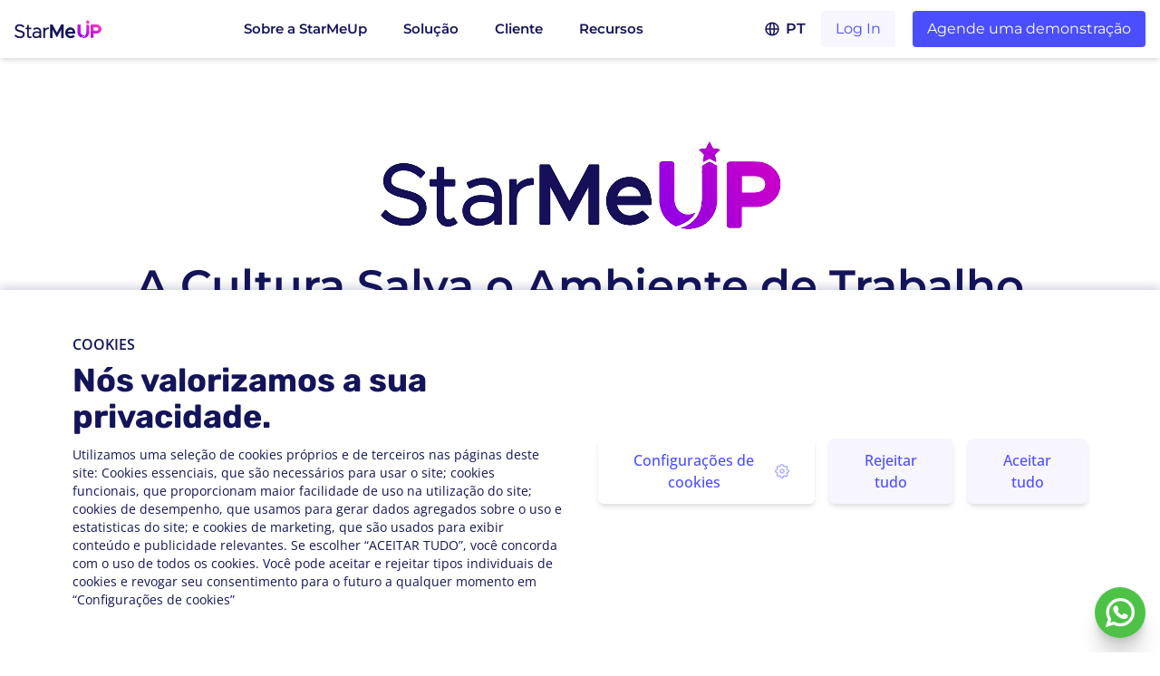

--- FILE ---
content_type: text/html
request_url: https://www.starmeup.com/pt/sobre-nos.html
body_size: 54447
content:
<!DOCTYPE html><html><head><meta charSet="utf-8"/><meta name="google-site-verification" content="HOPJKDV2ZWUhjkR7XpjuZtUr0Ot5ivyVfH_v5DlMEfI"/><meta name="facebook-domain-verification" content="bavq6g7behcb5mekhcb7so313ic5u1"/><link rel="shortcut icon" href="/static/favicon.png"/><link rel="icon" type="image/vnd.microsoft.icon" href="/static/favicon.png"/><link rel="icon" type="image/x-icon" href="/static/favicon.png"/><link rel="icon" href="/static/favicon.png"/><script src="https://more.globant.com/dcjs/497451/1296/dc.js" async="" defer=""></script><script>(function(w,d,s,l,i){w[l]=w[l]||[];w[l].push({'gtm.start':
              new Date().getTime(),event:'gtm.js'});var f=d.getElementsByTagName(s)[0],
              j=d.createElement(s),dl=l!='dataLayer'?'&l='+l:'';j.async=true;j.src=
              'https://www.googletagmanager.com/gtm.js?id='+i+dl;f.parentNode.insertBefore(j,f);
              })(window,document,'script','dataLayer','GTM-K2WVQ39');</script><script src="https://cdn.jsdelivr.net/npm/popper.js@1.16.0/dist/umd/popper.min.js" integrity="sha384-Q6E9RHvbIyZFJoft+2mJbHaEWldlvI9IOYy5n3zV9zzTtmI3UksdQRVvoxMfooAo" crossOrigin="anonymous" defer=""></script><meta charSet="utf-8"/><meta name="robots" content="index,follow"/><meta name="viewport" content="width=device-width, initial-scale=1, shrink-to-fit=no"/><meta content="Ajudamos empresas a construir uma cultura que reconhece as pessoas e aprimora o senso de propósito. Cultivamos a cultura - não a manchamos com prêmios de curto prazo." property="og:description"/><meta content="https://os-assets.starmeup.com/images/ogimages/starmeup-platform.png" property="og:image"/><meta content="StarMeUp" property="og:site_name"/><meta content="Descubra Tudo Sobre Nós | StarMeUp" property="og:title"/><meta content="Website" property="og:type"/><meta content="https://www.starmeup.com/en/about-us.html" property="og:url"/><meta content="summary_large_image" name="twitter:card"/><meta content="@StarMeUpOS" name="twitter:site"/><meta content="Ajudamos empresas a construir uma cultura que reconhece as pessoas e aprimora o senso de propósito. Cultivamos a cultura - não a manchamos com prêmios de curto prazo." name="twitter:description"/><meta content="https://os-assets.starmeup.com/images/ogimages/starmeup-platform.png" name="twitter:image"/><meta content="Descubra Tudo Sobre Nós | StarMeUp" name="twitter:title"/><title>Descubra Tudo Sobre Nós | StarMeUp</title><meta name="description" content="Ajudamos empresas a construir uma cultura que reconhece as pessoas e aprimora o senso de propósito. Cultivamos a cultura - não a manchamos com prêmios de curto prazo."/><link href="https://www.starmeup.com/en/about-us.html" hrefLang="en" rel="alternate"/><link href="https://www.starmeup.com/es/sobre-nosotros.html" hrefLang="es" rel="alternate"/><link href="https://www.starmeup.com/pt/sobre-nos.html" hrefLang="pt" rel="alternate"/><link href="https://www.starmeup.com/en/about-us.html" hrefLang="x-default" rel="alternate"/><link href="https://www.starmeup.com/en/about-us.html" rel="canonical"/><meta name="next-head-count" content="21"/><link rel="preload" href="/_next/static/css/styles.99ed322b.chunk.css" as="style"/><link rel="stylesheet" href="/_next/static/css/styles.99ed322b.chunk.css"/><link rel="preload" href="/_next/static/HODbANcmMTnvyQoQsKTA3/pages/_app.js" as="script"/><link rel="preload" href="/_next/static/HODbANcmMTnvyQoQsKTA3/pages/aboutUs.js" as="script"/><link rel="preload" href="/_next/static/runtime/webpack-1f79b247749e855fddef.js" as="script"/><link rel="preload" href="/_next/static/chunks/framework.1fc93828bb0fff570605.js" as="script"/><link rel="preload" href="/_next/static/chunks/commons.98e2443bce986c6b3647.js" as="script"/><link rel="preload" href="/_next/static/chunks/79b4e5d150fc2401513640aa874ad1dad568dfe4.3062597423651cef50a9.js" as="script"/><link rel="preload" href="/_next/static/chunks/styles.7adf4cbd644401fe0a5b.js" as="script"/><link rel="preload" href="/_next/static/runtime/main-9a3c9403f4bbf58d69ab.js" as="script"/><link rel="preload" href="/_next/static/chunks/29107295.dc8f7ab53c976a72c175.js" as="script"/><link rel="preload" href="/_next/static/chunks/34d45f6e824851ea7a1f83368b588a6530366629.4d3ee090d994470e17b7.js" as="script"/><link rel="preload" href="/_next/static/chunks/6851383a801ade77c28593070c548e742e7c78c1.40ccfe1aefe55163633e.js" as="script"/><link rel="preload" href="/_next/static/chunks/7305c3ca87fcf6ade6631adcdc1e2f05d09d095b.90b3e2f4560524089264.js" as="script"/><link rel="preload" href="/_next/static/chunks/6ea15b6d56c10697af684772207196834fa84e0e.81067a470dc7d95f3a0a.js" as="script"/><link rel="preload" href="/_next/static/chunks/7c208f27d3f42be0b6aed7dcdfe4e7b91ce73c1e.0a91456d44b8a2116097.js" as="script"/><link rel="preload" href="/_next/static/chunks/9f62c9da2a38c8b72bffccd5c92c9b106db36134.a6abea61162701da9086.js" as="script"/></head><body><div id="__next"><header class="fixed left-0 top-0 z-50 w-full bg-lightColor shadow-md"><div class="m-auto w-full max-w-1394 px-4 md:px-10 xl:px-4 flex h-16 items-center justify-between lg:h-16"><a href="/pt.html"><span class="wrapped-image h-7 w-24" style="display:inline-block"></span></a><div aria-label="button" class="m-5 block h-4 w-4 cursor-pointer bg-menu bg-contain bg-right bg-no-repeat lg:hidden" role="button"></div><div class="hidden lg:flex"><div><a class="ml-10 border-b-4 border-solid border-transparent pb-5 font-secondary text-15 font-semibold text-darkBlue no-underline hover:border-dodgerBlue" href="/pt/sobre-nos.html">Sobre a StarMeUp</a></div><div><a class="ml-10 border-b-4 border-solid border-transparent pb-5 font-secondary text-15 font-semibold text-darkBlue no-underline hover:border-dodgerBlue" href="#">Solução</a></div><div class="absolute left-0 top-16 w-screen shadow-xl hidden"><div class="m-auto w-full max-w-1394 px-4 md:px-10 xl:px-4 flex justify-center font-secondary text-darkBlue"><div class="bg-selago p-50px"><p class="mb-4 text-lg font-semibold">Módulos</p><p class="max-w-125 text-sm font-semibold leading-4">Recursos flexíveis e intuitivos para atender a todas as necessidades de cultura.</p></div><div class="bg-lightColor p-50px"><a class="hover:text-dodgerBlue" href="/pt/engajamento-dos-funcionarios.html"><p class="text-15 font-semibold max-w-150 no-underline mb-2">Engajamento</p><p class="mb-4 text-doveGray text-11 leading-4 max-w-220 no-underline hover:text-dodgerBlue">Pesquisas, Pulses, Reconhecimento, Comunicação, Fotos e Vídeos que impulsionam o compromisso.</p></a><a class="hover:text-dodgerBlue" href="/pt/gestao-de-desempenho.html"><p class="text-15 font-semibold max-w-150 no-underline mb-2">Desempenho</p><p class="mb-4 text-doveGray text-11 leading-4 max-w-220 no-underline hover:text-dodgerBlue">Feedback, Definição de Metas, Avaliação, Promoções que tornam o desempenho contínuo uma realidade.</p></a><a class="hover:text-dodgerBlue" href="/pt/analise-de-pessoas.html"><p class="text-15 font-semibold max-w-150 no-underline mb-2">Análise de Pessoas</p><p class="mb-4 text-doveGray text-11 leading-4 max-w-220 no-underline hover:text-dodgerBlue">Insights de pessoas conectadas e acionáveis que levam ao impacto.</p></a></div><div class="bg-lightColor p-50px"><a class="hover:text-dodgerBlue" href="/pt/integracoes.html"><p class="text-15 font-semibold max-w-150 no-underline mb-2">Integrações</p><p class="mb-4 text-doveGray text-11 leading-4 max-w-220 no-underline hover:text-dodgerBlue">Conexões perfeitas com os seus softwares favoritos.</p></a></div></div></div><div><a href="#" class="ml-10 border-b-4 border-solid border-transparent pb-5 font-secondary text-15 font-semibold text-darkBlue no-underline hover:border-dodgerBlue">Cliente</a></div><div class="absolute left-0 top-16 w-screen bg-lightColor shadow-xl hidden"><div class="m-auto w-full max-w-1394 px-4 md:px-10 xl:px-4 flex justify-center font-secondary text-darkBlue"><div class="bg-lightColor p-50px"><a class="hover:text-dodgerBlue" href="/pt/historias-de-clientes.html"><p class="text-15 font-semibold max-w-150 no-underline mb-2">Histórias de Clientes</p><p class="mb-4 text-doveGray text-11 leading-4 max-w-220 no-underline hover:text-dodgerBlue">Empresas que compartilham nossa paixão por construir organizações de alto desempenho que parecem humanas.</p></a></div><div class="bg-lightColor p-50px"><a class="hover:text-dodgerBlue" href="/pt/experiencia-do-cliente.html"><p class="text-15 font-semibold max-w-150 no-underline mb-2">Experiência do Cliente</p><p class="mb-4 text-doveGray text-11 leading-4 max-w-220 no-underline hover:text-dodgerBlue">Da integração à adoção, nossa Equipe de CX apoia o seu sucesso.</p></a></div></div></div><div><a href="#" class="ml-10 border-b-4 border-solid border-transparent pb-5 font-secondary text-15 font-semibold text-darkBlue no-underline hover:border-dodgerBlue">Recursos</a></div><div class="absolute left-0 top-16 w-screen shadow-xl hidden"><div class="m-auto w-full max-w-1394 px-4 md:px-10 xl:px-4 flex justify-center font-secondary text-darkBlue"><div class="bg-selago p-50px"><p class="mb-2 max-w-150 text-lg font-semibold no-underline">Recursos</p><p class="max-w-125 text-sm font-semibold leading-4 text-darkBlue">Informações mais detalhadas sobre todos os cantos do Ecossistema de Cultura StarMeUp.</p></div><div class="bg-lightColor p-50px"><div><a class="hover:text-dodgerBlue" href="/pt/blog.html"><p class="text-15 font-semibold max-w-150 no-underline mb-2">Blog</p><p class="mb-4 text-doveGray text-11 leading-4 max-w-220 no-underline hover:text-dodgerBlue">Pensamentos, notícias e melhores práticas.</p></a></div><div><a class="hover:text-dodgerBlue" href="/pt/eventos.html"><p class="text-15 font-semibold max-w-150 no-underline mb-2">Webinars</p><p class="mb-4 text-doveGray text-11 leading-4 max-w-220 no-underline hover:text-dodgerBlue">Webinars e Eventos</p></a></div></div><div class="bg-lightColor p-50px"><div><a class="hover:text-dodgerBlue" href="/pt/sala-de-imprensa.html"><p class="text-15 font-semibold max-w-150 no-underline mb-2">Comunicados de Imprensa</p><p class="mb-4 text-doveGray text-11 leading-4 max-w-220 no-underline hover:text-dodgerBlue">Cobertura sobre a StarMeUp.</p></a></div><div><a class="hover:text-dodgerBlue" href="/pt/suporte.html"><p class="text-15 font-semibold max-w-150 no-underline mb-2">Centro de Suporte</p><p class="mb-4 text-doveGray text-11 leading-4 max-w-220 no-underline hover:text-dodgerBlue">Confira o nosso esquema.</p></a></div></div></div></div></div><div class="hidden font-secondary lg:flex"><a href="#" class="text-darkBlue items-center flex mr-5"><div class="relative mb-2.5 flex w-full flex-col px-5 py-4 text-secondaryColor tablet:mb-0 tablet:flex-row tablet:px-0 tablet:text-dodgerBlue lg:pb-0 lg:pt-0"><div class="inline-flex w-full cursor-pointer items-center justify-start border-none tablet:px-4 text-left font-secondary text-base font-semibold text-secondaryColor hover:font-bold no-underline tablet:text-darkBlue"><img alt="World translate" class="fill-darkBlue mr-1.5 flex h-18px w-auto" height="18" src="https://os-assets.starmeup.com/images/world-icon-black.svg" width="18"/>PT</div><div class="relative top-0 z-1 ml-0 block w-full bg-white px-10 text-left tablet:px-0 tablet:text-center shadow-none tablet:absolute tablet:top-full tablet:z-50 hidden"><a class="my-3 block px-0 py-2 hover:text-secondaryColor hover:underline tablet:py-3" href="/en/about-us.html"><p class="m-0 font-secondary text-base font-medium text-secondaryColor">EN</p><p class="m-0 hidden font-secondary text-sm text-textColor hover:text-titlePrimaryColor tablet:flex"></p></a><a class="my-3 block px-0 py-2 hover:text-secondaryColor hover:underline tablet:py-3" href="/es/sobre-nosotros.html"><p class="m-0 font-secondary text-base font-medium text-secondaryColor">ES</p><p class="m-0 hidden font-secondary text-sm text-textColor hover:text-titlePrimaryColor tablet:flex"></p></a><a class="my-3 block px-0 py-2 hover:text-secondaryColor hover:underline tablet:py-3 border-b-0" href="/pt/sobre-nos.html"><p class="m-0 font-secondary text-base font-medium text-secondaryColor">PT</p><p class="m-0 hidden font-secondary text-sm text-textColor hover:text-titlePrimaryColor tablet:flex"></p></a></div></div></a><div class="mr-2 flex"><button class="h-10 min-w-max rounded bg-selago text-base font-normal text-dodgerBlue md:px-4 md:py-2" color="blue">Log In</button></div><a class="mx-auto text-center no-underline border-0 rounded text-white font-secondary bg-royalBlue hover:bg-melrose text-sm py-0.5 px-2.5 md:text-base md:py-0.5 md:px-3 h-10 min-w-max rounded bg-dodgerBlue text-base font-normal text-lightColor hover:text-lightColor md:px-4! md:py-2! app-button--link" href="/pt/landing-full-experience.html">Agende uma demonstração</a></div></div></header><main class="flex-auto pt-14"><section class="mx-0 mb-11 mt-2 bg-white font-secondary sm:mx-0 sm:mb-16 sm:mt-9"><div class="m-auto w-full max-w-1394 px-4 md:px-10 xl:px-4 flex flex-col flex-wrap items-center justify-center bg-white"><div class="h-auto w-full overflow-hidden md:w-683px"><div style="width:103%;height:100%" class="-ml-1 w-103% max-w-none"></div></div><h1 class="z-10 m-0 mt-5 text-center text-3xl font-semibold text-secondaryColor sm:-mt-8 sm:text-5xl">A Cultura Salva o Ambiente de Trabalho</h1></div></section><section class="bg-white font-secondary"><svg class="top-content__firstseparator h-8 bg-white sm:h-24" xmlns="http://www.w3.org/2000/svg" version="1.1" width="100%" height="100" viewBox="0 0 100 100" preserveAspectRatio="none"><path class="fill-dodgerBlue stroke-dodgerBlue" d="M 0 100 C 40 50 60 50 100 100 L 0 100 Z"></path></svg><div class="w-full bg-dodgerBlue p-0 pt-24 sm:px-0 sm:pb-0 sm:pt-52"><svg class="top-content__halfcircle h-8 bg-dodgerBlue sm:h-24" xmlns="http://www.w3.org/2000/svg" version="1.1" width="100%" height="100" viewBox="0 0 100 100" preserveAspectRatio="none"><path class="fill-light stroke-light" d="M 0 100 C 40 50 60 50 100 100 L 0 100 Z"></path></svg></div><div class="top-content__video -mt-24 flex justify-center text-center sm:-mt-56"><video controls="" class="w-4/5 max-w-815" poster="https://os-assets.starmeup.com/images/aboutus/cover-pt.png"><source src="https://os-assets.starmeup.com/images/aboutus/Watch-video.png" type="video/mp4"/></video></div><div class="m-auto w-full max-w-1394 md:px-10 xl:px-4 mx-auto my-0 max-w-none items-center bg-white p-0"><div class="top-content__section--first w-full bg-white px-8 pb-0 pt-14 text-darkBlue lg:px-5 lg:pt-7%"><div class="mx-auto my-0 max-w-974 bg-white p-0"><h2 class="leading-30 w-full font-fontGeorgia text-36 font-semibold lg:text-50 lg:leading-70"></h2><div class="mx-auto my-0 flex w-full flex-col justify-center sm:w-683px"><p class="mx-0 mb-0 mt-8 inline-flex whitespace-normal text-xl font-normal sm:mb-0 sm:ml-0 sm:mr-12 sm:mt-10 sm:whitespace-pre-line sm:text-35 sm:leading-55">O futuro do trabalho já está aqui. A pandemia acelerou forças que já estavam no horizonte.</p></div></div></div><div class="bg-white"><div class="mx-auto my-0 px-7 pb-5 pt-12"><div class="mx-auto my-0 flex w-full max-w-928 flex-col flex-wrap justify-center bg-white sm:h-690px sm:flex-row sm:flex-nowrap"><div class="mx-0 my-0 flex flex-col items-center justify-center md:mx-3 md:my-0 w-full font-secondary text-secondaryColor sm:justify-start md:w-aboutus-banners self-end"><div><img alt="" class="w-full" src="https://os-assets.starmeup.com/images/aboutus/01.png"/></div><h3 class="mt-5 w-250px text-28 leading-50 text-secondaryColor sm:mb-2 sm:mt-9 sm:text-3xl">Trabalho Remoto.</h3></div><div class="mx-0 my-0 flex flex-col items-center justify-center md:mx-3 md:my-0 w-full font-secondary text-secondaryColor sm:justify-start md:w-aboutus-banners self-center"><div><img alt="" class="w-full" src="https://os-assets.starmeup.com/images/aboutus/02.png"/></div><h3 class="mt-5 w-250px text-28 leading-50 text-secondaryColor sm:mb-2 sm:mt-9 sm:text-3xl">Forças de Trabalho Distribuídas.</h3></div><div class="mx-0 my-0 flex flex-col items-center justify-center md:mx-3 md:my-0 w-full font-secondary text-secondaryColor sm:justify-start md:w-aboutus-banners"><div><img alt="" class="w-full" src="https://os-assets.starmeup.com/images/aboutus/03.png"/></div><h3 class="mt-5 w-250px text-28 leading-50 text-secondaryColor sm:mb-2 sm:mt-9 sm:text-3xl">Uma Revolta contra o Workismo.</h3></div></div></div></div><div class="bg-white px-9 pb-0 pt-20 text-darkBlue sm:px-7 lg:px-20"><div class="mx-auto my-0 max-w-974 bg-white p-0"><h2 class="max-w-320 sm:mx-auto sm:my-0 sm:max-w-768 lg:max-w-none"><h2 class="leading-30 w-full font-fontGeorgia text-36 font-semibold lg:text-50 lg:leading-70"></h2></h2><div class="mx-auto my-0 flex w-full flex-col justify-center sm:w-683px"><p class="mx-0 mb-16 mt-9 inline-flex whitespace-normal text-xl font-normal sm:mx-auto sm:mb-24 sm:mt-20 sm:whitespace-pre-line sm:text-35 sm:leading-55">Se você quer levar sua empresa para o próximo nível, você precisa ser radical. Você precisa repensar nossa relação com o trabalho.</p><h2 class="leading-30 w-full font-secondary text-36 lg:text-50 lg:leading-70"></h2></div></div></div></div><div class="pt-20"><div class="m-0 p-0 font-secondary bg-top bg-blue-wave bg-no-repeat bg-100% bg-transparent"><div class="pt-7%"><div class="flex flex-col items-center justify-center bg-gradient-to-t from-electricViolet to-royalBlue pb-10 pt-10 text-white md:pb-7% md:pt-0"><div class="my-0 text-center flex flex-col items-center px-14%"><h2 class="mb-1 w-full text-left font-secondary text-3xl font-semibold sm:text-4xl">Por que nós?</h2><p class="mb-7 w-full max-w-2xl text-left font-secondary text-xl sm:text-3xl">Porque nosso design orientado por propósito e missão cultural já estão em nosso DNA.</p><a class="mx-auto text-center no-underline border-0 rounded font-secondary bg-white text-dodgerBlue text-sm py-3 px-5 md:text-base md:py-3 md:px-7 w-max text-xs font-semibold md:text-base mx-0 flex justify-left w-full app-button--link" href="/pt/landing-full-experience.html">Vamos Conversar</a></div></div></div></div></div></section><div class="mx-0 mb-0 w-full font-secondary"><section class="mx-auto my-0 flex max-w-1280 flex-col"><div class="mx-auto my-0 flex max-w-496 flex-col px-7 py-24 sm:max-w-none sm:px-0 sm:py-24 lg:flex-row"><div class="flex flex-100% justify-end border-r-2 border-secondaryColor pr-5 sm:flex-50%  sm:pr-7 lg:pr-12"><h3 class="max-w-408 whitespace-pre-line text-right font-secondary text-26 font-medium leading-7 text-secondaryColor sm:text-40 sm:leading-55">O que você precisa? 
Uma Cultura Organizacional 
Orientada por Propósito.</h3></div><div class="mt-5 flex-100% pl-0 sm:flex-50% sm:pl-14 lg:mt-0"><p class="max-w-394 whitespace-pre-line font-secondary text-base text-secondaryColor sm:text-lg"><span>Na StarMeUp, acreditamos que a humanidade não é nada sem cultura. <b>Cultura</b> é a cola que une comunidades e organizações. E a tecnologia construída com propósito é na verdade uma combinação perfeita para responder a esses desafios e tornar nossas experiências no novo normal mais humanas. <b>Cultura</b> é a razão pela qual existimos, e estamos na vanguarda dela. Somos apaixonados por cada aspecto dela.</span></p></div></div><div class="flex flex-col lg:flex-row"><div class="relative order-2 -mt-25% flex w-full flex-col items-center justify-center px-7 pb-12 pt-7 lg:order-none lg:-mt-0 lg:w-640px lg:px-0 lg:py-0 from-0% via-41% to-100% bg-transparent bg-gradient-to-b from-dodgerBlue via-dodgerBlue2 to-electricViolet"><div class="lg:hidden flex overflow-hidden absolute rotate-180 w-full left-0 -top-60px" style="transform:rotate(180deg)"><svg class="block h-60px relative w-full mb-2px" data-name="Layer 1" fill="transparent" preserveAspectRatio="none" style="transform:scaleX(1.3)" viewBox="0 0 1200 120" xmlns="http://www.w3.org/2000/svg"><path d="M0,0V7.23C0,65.52,268.63,112.77,600,112.77S1200,65.52,1200,7.23V0Z" class="fill-dodgerBlue"></path></svg></div><div class="flex flex-col justify-center border-0 p-0 pl-10 sm:border-l-1 sm:border-solid sm:border-white"><p class="m-0 max-w-309 text-xl text-white">Seus funcionários estão exigindo algo diferente. Algo mais.</p><h2 class="m-0 text-70 leading-85 text-white sm:text-100 sm:leading-122">Propósito.</h2></div><div class="mt-70px max-w-436"><h3 class="mb-3 text-right text-40 leading-9 text-white sm:mb-0">Engajamento real</h3><p class="text-right text-xl text-white">não importa onde eles realmente façam seu trabalho. Não é Zoom. Não é Chat. A capacidade de se conectar naturalmente através de plataformas que se parecem com aquelas que eles já adoram usar.</p></div><div class="lg:hidden flex overflow-hidden absolute rotate-180 w-full left-0 -bottom-60px" style="transform:rotate(180deg)"><svg class="block h-60px relative w-full mt-2px" data-name="Layer Bottom" fill="transparent" preserveAspectRatio="none" style="transform:scaleX(1.3)" viewBox="0 0 1200 119" xmlns="http://www.w3.org/2000/svg"><path d="M600,112.77C268.63,112.77,0,65.52,0,7.23V120H1200V7.23C1200,65.52,931.37,112.77,600,112.77Z" class="fill-electricViolet"></path></svg></div></div><div class="order-1 flex-auto lg:order-none"><img alt="" class="h-full w-full" src="https://os-assets.starmeup.com/images/aboutus/brooke-cagle.png"/></div></div></section></div><div class="font-secondary"><section class="relative flex w-full justify-center bg-selago bg-cover px-7 py-20 lg:px-0"><div class="max-w-873"><h3 class="mb-2 text-3xl text-secondaryColor md:text-40 md:leading-9">Nosso objetivo?</h3><p class="mb-10 text-xl leading-7 text-secondaryColor md:text-2xl md:leading-9 lg:mb-2.5 lg:text-3xl lg:leading-55">Alavancar o imenso poder da cultura e da tecnologia para ajudar as organizações a construir locais de trabalho transparentes, inclusivos e sustentáveis que fazem a diferença.</p><h4 class="whitespace-pre-line text-right text-40 leading-45 text-dodgerBlue sm:text-6xl lg:text-80 lg:leading-70">Destacar-se 
e nunca se 
misturar.</h4></div><div class="bottom-content__separator absolute left-0 w-full overflow-hidden bottom-content__separator--last -bottom-60px" style="transform:rotate(180deg)"><svg class="relative mt-2px block h-60px w-full" data-name="Layer Bottom" xmlns="http://www.w3.org/2000/svg" fill="transparent" viewBox="0 0 1200 119" preserveAspectRatio="none" style="transform:scaleX(1.3)"><path d="M600,112.77C268.63,112.77,0,65.52,0,7.23V120H1200V7.23C1200,65.52,931.37,112.77,600,112.77Z" class="fill-selago"></path></svg></div></section></div><div class="m-0 p-0 font-secondary bg-top bg-blue-wave bg-no-repeat bg-100% bg-transparent"><div class="pt-7%"><div class="flex flex-col items-center justify-center bg-gradient-to-t from-electricViolet to-royalBlue pb-10 pt-10 text-white md:pb-7% md:pt-0"><div class="my-0 text-center flex flex-col items-center px-14%"><h2 class="mb-7 whitespace-pre-line text-3xl font-semibold md:text-cta40">Lidere sua empresa. Lidere o mundo. Lidere todos nós para um lugar melhor.</h2><a class="mx-auto text-center no-underline border-0 rounded font-secondary bg-white text-dodgerBlue text-sm py-3 px-5 md:text-base md:py-3 md:px-7 w-max text-xs font-semibold md:text-base app-button--link" href="/pt/landing-full-experience.html">Liderar conosco</a></div></div></div></div></main><footer><div class="relative block justify-between bg-lightColor text-textColor md:flex"><div class="w-full max-w-1394 md:px-10 m-0 flex max-w-none flex-col px-4 py-0 pt-10 lg:flex-row xl:justify-between xl:px-12 2xl:justify-start"><div class="mx-0 mb-8 w-48 min-w-206 flex-none text-left md:mb-4 md:mr-10 md:min-w-245 lg:w-60 xl:mr-200px"><img class="w-full" src="https://os-assets.starmeup.com/images/logo.svg" alt=""/><div class="mt-8 flex justify-between lg:mt-9"><a href="https://www.linkedin.com/company/starmeup" rel="noreferrer" target="_blank" title="LinkedIn"><img class="scale-75" src="https://os-assets.starmeup.com/images/footer/icon-linkedin.png" alt="StarMeUp"/></a><a href="https://www.facebook.com/starmeupos/" rel="noreferrer" target="_blank" title="Facebook"><img class="scale-75" src="https://os-assets.starmeup.com/images/footer/icon-facebook.png" alt="StarMeUp"/></a><a href="https://twitter.com/StarMeUpOS" rel="noreferrer" target="_blank" title="Twitter"><img class="scale-75" src="https://os-assets.starmeup.com/images/footer/icon-twitter.png" alt="StarMeUp"/></a><a href="https://instagram.com/StarMeUpOS" rel="noreferrer" target="_blank" title="Instagram"><img class="scale-75" src="https://os-assets.starmeup.com/images/footer/icon-instagram.png" alt="StarMeUp"/></a><a href="https://medium.com/@StarMeUp" rel="noreferrer" target="_blank" title="Medium"><img class="scale-75" src="https://os-assets.starmeup.com/images/footer/icon-medium.png" alt="StarMeUp"/></a></div></div><div class="m-0 mx-0 mb-10 mt-4 flex w-full flex-row flex-wrap justify-between p-0 font-secondary md:flex-nowrap md:justify-start lg:justify-evenly lg:pl-11% xl:w-11/12 2xl:mb-4 2xl:w-3/5 2xl:justify-evenly"><div class="md:ml-0 md:mr-10 last:mr-0 my-0 md:w-auto md:order-none order-2 w-45% ml-0 mr-4% mt-0 mb-5"><div class="mb-2"><a class="text-darkBlue text-15 leading-4 font-semibold 2xl:whitespace-nowrap no-underline whitespace-normal" href="/pt/sobre-nos.html">Sobre a StarMeUp</a></div><div class="mt-1 text-darkBlue text-15 leading-4 font-semibold">Solução</div><ul class="m-0 p-0 list-none"><li class="mx-0 my-3"><a class="text-15 leading-4 text-darkBlue" href="/pt/engajamento-dos-funcionarios.html">Engajamento</a></li><li class="mx-0 my-3"><a class="text-15 leading-4 text-darkBlue" href="/pt/gestao-de-desempenho.html">Desempenho</a></li><li class="mx-0 my-3"><a class="text-15 leading-4 text-darkBlue" href="/pt/analise-de-pessoas.html">People Analytics</a></li><li class="mx-0 my-3"><a class="text-15 leading-4 text-darkBlue" href="/pt/integracoes.html">Integrações</a></li></ul></div><div class="md:ml-0 md:mr-10 last:mr-0 my-0 md:w-auto md:order-none order-2 w-45% ml-0 mr-4% mt-0 mb-5"><div class="mt-1 text-darkBlue text-15 leading-4 font-semibold">Recursos</div><ul class="m-0 p-0 list-none"><li class="mx-0 my-3"><a class="text-15 leading-4 text-darkBlue" href="/pt/blog.html">Blog</a></li><li class="mx-0 my-3"><a class="text-15 leading-4 text-darkBlue" href="/pt/eventos.html">Webinars</a></li><li class="mx-0 my-3"><a class="text-15 leading-4 text-darkBlue" href="/pt/sala-de-imprensa.html">Comunicados de Imprensa</a></li><li class="mx-0 my-3"><a class="text-15 leading-4 text-darkBlue" href="/pt/suporte.html">Centro de Suporte</a></li><li class="mx-0 my-3"><a class="text-15 leading-4 text-darkBlue" href="/pt/perguntas-frequentes.html">Perguntas Frequentes</a></li></ul></div><div class="md:ml-0 md:mr-10 last:mr-0 my-0 md:w-auto md:order-none order-2 w-45% ml-0 mr-4% mt-0 mb-5"><div class="mt-1 text-darkBlue text-15 leading-4 font-semibold">Clientes</div><ul class="m-0 p-0 list-none"><li class="mx-0 my-3"><a class="text-15 leading-4 text-darkBlue" href="/pt/historias-de-clientes.html">Histórias de Clientes</a></li><li class="mx-0 my-3"><a class="text-15 leading-4 text-darkBlue" href="/pt/experiencia-do-cliente.html">Experiência do Cliente</a></li></ul></div><div class="mr-4% order-6 my-0 ml-0 block w-10/12 min-w-245 md:w-auto"><div class="mt-1 text-darkBlue text-15 leading-4 font-semibold">Inscreva-se</div><div class="font-secondary"><form action="https://more.globant.com/l/497451/2022-07-29/6b7y86" class="w-full max-w-290 gtm-subscribe-form-footer" method="post"><div class="mt-4 flex flex-row font-secondary"><div class="relative mb-2.5 flex flex-col w-full"><span class="relative"><input class="w-full rounded-md bg-selago border-iron border border-solid focus:border-dodgerBlue focus:outline-none text-secondaryColor font-secondary text-xs p-2.5 tracking-normal h-9" name="email" placeholder="Insira o endereço de e-mail" options=""/></span></div><button class="mx-auto text-center no-underline border-0 rounded text-white font-secondary cursor-no-allowed opacity-40 font-bold bg-royalBlue h-9 rounded-tl-none rounded-bl-none px-4 md:px-4 py-2 md:py-2 text-xs md:text-xs" disabled="" type="submit">Enviar</button></div><div class="flex flex-col"><p class="mb-1 text-11 leading-4">Este site é protegido pelo reCAPTCHA.</p><div class="relative mb-2.5 flex w-full flex-row flex-wrap items-center justify-center"><input type="checkbox" class="mr-3" name="checkcontact" variant="checkbox" data-val="true" value="true" options=""/><span class="flex-1 text-left font-secondary text-xs tracking-normal text-secondaryColor"><span class="text-raven">Gostaria de assinar o boletim mensal da StarMeUp para receber atualizações e recursos valiosos.</span></span></div><div class="relative mb-2.5 flex w-full flex-row flex-wrap items-center justify-center"><input type="checkbox" class="mr-3" name="checkterms" variant="checkbox" data-val="true" value="true" options=""/><span class="flex-1 text-left font-secondary text-xs tracking-normal text-secondaryColor"><span class="text-raven">Li e concordo com a </span><a class="text-dodgerBlue underline" target="_blank" href="/pt/legal/politicas-de-produto/politica-de-privacidade.html">política de privacidade.</a></span></div></div><div class="relative mb-2.5 flex w-full flex-row flex-wrap items-center justify-center"><input type="checkbox" class="mr-3 hidden" name="terms" variant="checkbox" data-val="true" placeholder="terms" value="true" options="" checked=""/><span class="flex-1 text-left font-secondary text-xs tracking-normal text-secondaryColor"></span></div><div class="relative mb-2.5 flex-col hidden"><span class="relative"><input class="w-full rounded-md bg-selago border-iron border border-solid focus:border-dodgerBlue focus:outline-none text-secondaryColor font-secondary text-xs p-2.5 tracking-normal h-9" name="stash" value="" hidden="" placeholder="stash" options=""/></span></div><div class="relative mb-2.5 flex-col hidden"><span class="relative"><input class="w-full rounded-md bg-selago border-iron border border-solid focus:border-dodgerBlue focus:outline-none text-secondaryColor font-secondary text-xs p-2.5 tracking-normal h-9" name="languageForm" value="pt" hidden="" placeholder="languageForm" options=""/></span></div><div class="relative mb-2.5 flex-col hidden"><span class="relative"><input class="w-full rounded-md bg-selago border-iron border border-solid focus:border-dodgerBlue focus:outline-none text-secondaryColor font-secondary text-xs p-2.5 tracking-normal h-9" name="pageTitle" value="https://www.starmeup.com/pt/sobre-nos" hidden="" placeholder="pageTitle" options=""/></span></div><div class="relative mb-2.5 flex-col hidden"><span class="relative"><input class="w-full rounded-md bg-selago border-iron border border-solid focus:border-dodgerBlue focus:outline-none text-secondaryColor font-secondary text-xs p-2.5 tracking-normal h-9" name="pardot_extra_field" value="" hidden="" placeholder="pardot_extra_field" options=""/></span></div><div class="relative mb-2.5 flex-col hidden"><span class="relative"><input class="w-full rounded-md bg-selago border-iron border border-solid focus:border-dodgerBlue focus:outline-none text-secondaryColor font-secondary text-xs p-2.5 tracking-normal h-9" name="productId" value="StarMeUp" hidden="" placeholder="productId" options=""/></span></div><div class="relative mb-2.5 flex-col hidden"><span class="relative"><input class="w-full rounded-md bg-selago border-iron border border-solid focus:border-dodgerBlue focus:outline-none text-secondaryColor font-secondary text-xs p-2.5 tracking-normal h-9" name="utm_campaign" value="" hidden="" placeholder="utm_campaign" options=""/></span></div><div class="relative mb-2.5 flex-col hidden"><span class="relative"><input class="w-full rounded-md bg-selago border-iron border border-solid focus:border-dodgerBlue focus:outline-none text-secondaryColor font-secondary text-xs p-2.5 tracking-normal h-9" name="utm_content" value="" hidden="" placeholder="utm_content" options=""/></span></div><div class="relative mb-2.5 flex-col hidden"><span class="relative"><input class="w-full rounded-md bg-selago border-iron border border-solid focus:border-dodgerBlue focus:outline-none text-secondaryColor font-secondary text-xs p-2.5 tracking-normal h-9" name="utm_medium" value="" hidden="" placeholder="utm_medium" options=""/></span></div><div class="relative mb-2.5 flex-col hidden"><span class="relative"><input class="w-full rounded-md bg-selago border-iron border border-solid focus:border-dodgerBlue focus:outline-none text-secondaryColor font-secondary text-xs p-2.5 tracking-normal h-9" name="utm_source" value="" hidden="" placeholder="utm_source" options=""/></span></div><div class="relative mb-2.5 flex-col hidden"><span class="relative"><input class="w-full rounded-md bg-selago border-iron border border-solid focus:border-dodgerBlue focus:outline-none text-secondaryColor font-secondary text-xs p-2.5 tracking-normal h-9" name="utm_term" value="" hidden="" placeholder="utm_term" options=""/></span></div><div class="relative mb-2.5 flex-col hidden"><span class="relative"><input class="w-full rounded-md bg-selago border-iron border border-solid focus:border-dodgerBlue focus:outline-none text-secondaryColor font-secondary text-xs p-2.5 tracking-normal h-9" name="uuid" value="" hidden="" placeholder="uuid" options=""/></span></div></form><div class="hidden" data-size="invisible" id="g-recaptcha-subscribe"></div></div></div></div></div></div><section class="h-full bg-selago px-0 py-4 font-secondary text-lightColor md:h-auto lg:h-12 lg:py-2"><div class="m-auto w-full max-w-1394 xl:px-4 flex h-full max-w-none px-4 py-0 align-middle md:px-12"><div class="w-full"><div class="flex h-full w-full flex-col md:flex-col justify-between p-0 text-center lg:flex-row"><div class="flex min-w-350 items-center text-right text-RoyalBlue max-w-none text-xs md:max-w-none xl:max-w-408 2xl:max-w-md"></div><div class="mb-4 flex min-w-206 justify-center px-4 md:px-0 align-middle text-xs text-secondaryColor lg:m-0"><p class="mx-0 my-auto text-xs">© <!-- -->2025<!-- --> <!-- --> alimentado pela Globant. Todos os direitos reservados.</p></div><div class="flex min-w-0 items-center justify-center text-center md:min-w-350 text-xs text-RoyalBlue md:justify-center lg:text-right 2xl:justify-end"><a class="mx-2 inline-block max-w-23% text-center sm:max-w-none" href="/pt/legal/politicas-de-produto/politica-de-privacidade.html">Política de privacidade</a><a class="mx-2 inline-block max-w-23% text-center sm:max-w-none" href="/pt/legal/protecao-de-dados.html">Proteção de Dados</a><a class="mx-2 inline-block max-w-23% text-center sm:max-w-none" href="/pt/legal/termos-de-contratacao.html">Termos de Contrato</a><a class="mx-2 inline-block max-w-23% text-center sm:max-w-none" href="/pt/legal/politicas-de-produto.html">Políticas de Produtos</a></div></div></div></div></section></footer><a class="fixed bottom-4 right-4 z-50 transform rounded-full bg-apple p-3 transition-all duration-300 ease-in-out hover:scale-105" href="https://wa.me/message/3DAAFD4KJMMFI1" rel="noopener noreferrer" target="_blank" style="box-shadow:rgba(0, 0, 0, 0.043) 0px 2.1px 1.3px, rgba(0, 0, 0, 0.055) 0px 5.9px 4.2px, rgba(0, 0, 0, 0.063) 0px 12.6px 9.5px, rgba(0, 0, 0, 0.1) 0px 25px 20px !important"><img class="h-6 w-6 md:h-8 md:w-8" alt="WhatsApp" src="/static/whatsapp.svg"/></a></div><script id="__NEXT_DATA__" type="application/json">{"props":{"translations":{"aboutus":{"header":{"title":"Descubra Tudo Sobre Nós | StarMeUp","description":"Ajudamos empresas a construir uma cultura que reconhece as pessoas e aprimora o senso de propósito. Cultivamos a cultura - não a manchamos com prêmios de curto prazo."},"headertitle":{"video":"https://os-assets.starmeup.com/videos/aboutus/StarmeUp-logo.mp4","subtitle":"A Cultura Salva o Ambiente de Trabalho"},"topContent":{"coverimg":"https://os-assets.starmeup.com/images/aboutus/cover-pt.png","video":"https://os-assets.starmeup.com/images/aboutus/Watch-video.png","first":{"title":["\u003cb\u003eSIM\u003c/b\u003e. O \u003cb\u003eFuturo\u003c/b\u003e está aqui"],"subtitle":"O futuro do trabalho já está aqui. A pandemia acelerou forças que já estavam no horizonte."},"banners":[{"text":"Trabalho Remoto.","image":"https://os-assets.starmeup.com/images/aboutus/01.png"},{"text":"Forças de Trabalho Distribuídas.","image":"https://os-assets.starmeup.com/images/aboutus/02.png"},{"text":"Uma Revolta contra o Workismo.","image":"https://os-assets.starmeup.com/images/aboutus/03.png"}],"second":{"title":["\u003cb\u003eNÃO\u003c/b\u003e. Isso não é \u003cb\u003etemporário\u003c/b\u003e é uma mudança tectônica!"],"subtitle":"Se você quer levar sua empresa para o próximo nível, você precisa ser radical. Você precisa repensar nossa relação com o trabalho."},"third":{"title":"\u003cstrong\u003ePor quê?\u003c/strong\u003e Apenas nos EUA, mais de \u003cb\u003e200.000\u003c/b\u003e pessoas estão deixando seus empregos todos os dias."},"why":{"btn":"Vamos Conversar","description":"Porque nosso design orientado por propósito e missão cultural já estão em nosso DNA.","title":"Por que nós?"}},"metatags":{"ogDescription":{"content":"Ajudamos empresas a construir uma cultura que reconhece as pessoas e aprimora o senso de propósito. Cultivamos a cultura - não a manchamos com prêmios de curto prazo.","property":"og:description"},"ogImage":{"content":"https://os-assets.starmeup.com/images/ogimages/starmeup-platform.png","property":"og:image"},"ogTitle":{"content":"Descubra Tudo Sobre Nós | StarMeUp","property":"og:title"},"ogType":{"content":"Website","property":"og:type"},"ogUrl":{"content":"https://www.starmeup.com/en/about-us.html","property":"og:url"},"twitterCard":{"content":"summary_large_image","name":"twitter:card"},"twitterDescription":{"content":"Ajudamos empresas a construir uma cultura que reconhece as pessoas e aprimora o senso de propósito. Cultivamos a cultura - não a manchamos com prêmios de curto prazo.","name":"twitter:description"},"twitterImage":{"content":"https://os-assets.starmeup.com/images/ogimages/starmeup-platform.png","name":"twitter:image"},"twitterTitle":{"content":"Descubra Tudo Sobre Nós | StarMeUp","name":"twitter:title"}},"midContent":{"purpose":{"text1":"Seus funcionários estão exigindo algo diferente. Algo mais.","title":"Propósito.","subtitle":"Engajamento real","text2":"não importa onde eles realmente façam seu trabalho. Não é Zoom. Não é Chat. A capacidade de se conectar naturalmente através de plataformas que se parecem com aquelas que eles já adoram usar.","image":"https://os-assets.starmeup.com/images/aboutus/brooke-cagle.png"},"organizational":{"title":"O que você precisa? \nUma Cultura Organizacional \nOrientada por Propósito.","paragraph":"Na StarMeUp, acreditamos que a humanidade não é nada sem cultura. **Cultura** é a cola que une comunidades e organizações. E a tecnologia construída com propósito é na verdade uma combinação perfeita para responder a esses desafios e tornar nossas experiências no novo normal mais humanas. **Cultura** é a razão pela qual existimos, e estamos na vanguarda dela. Somos apaixonados por cada aspecto dela."}},"bottomContent":{"goal":{"title":"Nosso objetivo?","paragraph":"Alavancar o imenso poder da cultura e da tecnologia para ajudar as organizações a construir locais de trabalho transparentes, inclusivos e sustentáveis que fazem a diferença.","phrase":"Destacar-se \ne nunca se \nmisturar."},"believe":{"title":"Nós acreditamos","paragraphs":"que permitir que os funcionários sejam co-criadores e guardiões da cultura deve ser a causa de cada empresa. \napenas uma organização orientada por propósito pode prosperar ao longo do tempo. \na cultura é o principal motor da mudança. \nvocê pode liderar na cultura - e em todos nós - para um mundo melhor."}},"cta":{"buttonText":"Liderar conosco","text":"Lidere sua empresa. Lidere o mundo. Lidere todos nós para um lugar melhor."}},"blog":{"breadcrumb":"Blog","categoryLabel":"Selecione uma categoria","cta":{"buttonText":"Fale com a nossa equipe","text":"Construa hoje uma experiência de funcionário de classe mundial"},"description":"","editorsPick":"Escolhas do Editor","header":{"button":"Inscreva-se hoje","category":"Blog StarMeUp","description":"Tudo o que você precisa saber sobre liderança eficaz e como criar uma cultura empresarial que coloca as pessoas em primeiro lugar.","title":"Artigos para Líderes Centrados em Talentos"},"latest":"Todos","metatags":{"ogDescription":{"content":"As últimas notícias sobre o Futuro do Trabalho, engajamento de funcionários, gerenciamento de desempenho e produtividade no local de trabalho. Isso e muito mais no Blog StarMeUp.","property":"og:description"},"ogImage":{"content":"https://os-assets.starmeup.com/images/ogimages/starMeUp-blog.png","property":"og:image"},"ogTitle":{"content":"Artigos para Líderes Centrados em Talentos | Blog StarMeUp","property":"og:title"},"ogType":{"content":"Artigo","property":"og:type"},"ogUrl":{"content":"https://www.starmeup.com/en/blog.html","property":"og:url"},"twitterCard":{"content":"summary_large_image","name":"twitter:card"},"twitterDescription":{"content":"As últimas notícias sobre o Futuro do Trabalho, engajamento de funcionários, gerenciamento de desempenho e produtividade no local de trabalho. Isso e muito mais no Blog StarMeUp.","name":"twitter:description"},"twitterImage":{"content":"https://os-assets.starmeup.com/images/ogimages/starmeup-platform.png","name":"twitter:image"},"twitterTitle":{"content":"Artigos para Líderes Centrados em Talentos | Blog StarMeUp","name":"twitter:title"}},"months":["Janeiro","Fevereiro","Março","Abril","Maio","Junho","Julho","Agosto","Setembro","Outubro","Novembro","Dezembro"],"moreResources":"Mais Recursos","podcastsTitle":"Novos podcasts e webinars","readingTimeSuffix":"min de leitura","resultsFor":"Resultados para ","searchPlaceholder":"Pesquisar...","title":"Blog | StarMeUp"},"blogSearch":{"breadcrumb":"Resultados da busca","cta":{"buttonText":"Fale com nossa equipe","text":"Crie hoje uma experiência de funcionário de classe mundial"},"description":"","error":"Desculpe, não conseguimos encontrar o que você estava procurando.\nPor favor, tente refinar sua busca","title":"Busca no Blog | StarMeUp"},"blogPost":{"audio":"Áudio","categoryLabel":"Categoria","contentTable":"Sumário","cta":{"buttonText":"Fale com nossa equipe","text":"Crie hoje uma experiência de funcionário de classe mundial"},"dateLabel":"Data","footer":{"share":"Compartilhar:","tags":"Tags:"},"header":{"title":"Post Único | StarMeUp","description":""},"listen":"Ouvir","relatedPosts":{"title":"Posts Relacionados"},"shareLabel":"Compartilhar este artigo","stop":"Parar","timeLabel":"Tempo"},"blogTopics":{"cta":{"buttonText":"Fale com nossa equipe","text":"Construa hoje uma experiência de funcionário de classe mundial"},"description":"","title":"Tópicos do Blog | StarMeUp"},"burnout":{"category":"Recursos StarMeUp","description":"O esgotamento no trabalho está aumentando. Baixe a infografia para aprender como evitá-lo de tomar conta da sua empresa.","formProps":{"companyName":"Empresa *","companySize":"Número de funcionários *","department":"Departamento *","firstName":"Nome *","jobTitle":"Cargo *","lastName":"Sobrenome *","newsletter":"Gostaria de assinar a newsletter mensal da StarMeUp para receber atualizações, recursos valiosos e dicas úteis.","privacyPolicy":"Ao enviar este formulário, você concorda que podemos armazenar e processar seus dados pessoais de acordo com nossa ","privacyPolicyLink":"política de privacidade","requiredFields":"* Campos obrigatórios","url":"https://more.globant.com/l/497451/2023-02-15/6wdkvz","workEmail":"E-mail corporativo *"},"metatags":{"ogDescription":{"content":"O esgotamento no trabalho está aumentando. Baixe a infografia para aprender como evitá-lo de tomar conta da sua empresa. ","property":"og:description"},"ogImage":{"content":"https://os-assets.starmeup.com/images/ogimages/burnout_EN.png","property":"og:image"},"ogSiteName":{"content":"StarMeUp","property":"og:site_name"},"ogTitle":{"content":"Download: Infografia de Prevenção de Esgotamento | StarMeUp","property":"og:title"},"ogType":{"content":"Site da Web","property":"og:type"},"ogUrl":{"content":"https://www.starmeup.com/en/resources/registration/infographic-burnout.html","property":"og:url"},"twitterCard":{"content":"summary_large_image","name":"twitter:card"},"twitterDescription":{"content":"O esgotamento no trabalho está aumentando. Baixe a infografia para aprender como evitá-lo de tomar conta da sua empresa. ","name":"twitter:description"},"twitterImage":{"content":"https://os-assets.starmeup.com/images/ogimages/burnout_EN.png","name":"twitter:image"},"twitterSite":{"content":"@StarMeUpOS","name":"twitter:site"},"twitterTitle":{"content":"Download: Infografia de Prevenção de Esgotamento | StarMeUp","name":"twitter:title"}},"register":{"description":"O esgotamento no trabalho está aumentando. \n\nDemandas irrealistas, inflexibilidade e falta de reconhecimento significam que mais de 70% dos profissionais experimentaram estresse relacionado ao trabalho. Isso significa 7 em cada 10 pessoas na sua empresa. \n\nIdentificar os fatores que levam ao esgotamento é fundamental. Somente então você pode começar a trabalhar na co-criação de uma cultura organizacional que evite o esgotamento e permita que as pessoas prosperem. \n\nNossa infografia explora como identificar os impulsionadores do esgotamento e apresenta as etapas que você pode seguir para construir uma cultura empresarial centrada nas pessoas.","formTitle":"Registre-se para baixar a infografia agora!","image":{"alt":"Autor do Culture by Design, David J. Friedman","src":"https://os-assets.starmeup.com/images/resources/img-ebook-ondemand-EN.webp"},"registerNow":"Baixar","subtitle":"Perguntas-chave e Principais Dicas","title":"Prevenção de Esgotamento"},"thanks":{"text":"Fique atento para mais materiais relevantes, informativos e inspiradores da StarMeUp!","tag":{"color":"pink","text":"Recursos StarMeUp"},"subtitle":"Vá para a sua caixa de entrada \ne baixe o material.","title":"Uhuu! Seu registro está completo!"},"title":"Download: Infografia de Prevenção de Esgotamento | StarMeUp"},"common":{"privacyPolicy":"*Ao enviar este formulário, você confirma que aceita a ","privacyPolicyLink":"política de privacidade do Site"},"contactterms":{"header":{"title":"Termos do Contrato | StarMeUp"},"title":"Termos do Contrato","cards":[{"title":"Termos Gerais e Condições","description":"Quaisquer termos em maiúsculas nestes Termos e Condições têm os seguintes significados: 'Credenciais de Acesso' significa qualquer nome de usuário, número de identificação, senha...","linkId":"legal-contract-terms-general-terms-and-conditions","buttontext":"Leia mais"},{"title":"Documentação","description":"O StarMeUp é uma solução simples e intuitiva projetada para aumentar a confiança e o comprometimento das pessoas com a organização, independentemente de sua localização física. A plataforma...","linkId":"legal-contract-terms-documentation","buttontext":"Leia mais"},{"title":"Dados Pessoais","description":"Este Apêndice de Processamento de Dados Pessoais (este 'Apêndice') faz parte dos Termos Gerais e Condições para a Assinatura dos Serviços SMU OS e é aplicável a...","linkId":"legal-contract-terms-personal-data","buttontext":"Leia mais"},{"title":"Requisitos de Software","description":"Chrome (última versão), FireFox (última versão), Internet Explorer 11, Microsoft Edge...","linkId":"legal-contract-terms-software-requirements","buttontext":"Leia mais"}]},"cookies":{"header":{"title":"Cookies | StarMeUp"},"banner":{"accept":"Aceitar tudo","change":"Configurações de cookies","cookiesValue":"Nós valorizamos a sua privacidade.","reject":"Rejeitar tudo","use":"Cookies","text":"Utilizamos uma seleção de cookies próprios e de terceiros nas páginas deste site: Cookies essenciais, que são necessários para usar o site; cookies funcionais, que proporcionam maior facilidade de uso na utilização do site; cookies de desempenho, que usamos para gerar dados agregados sobre o uso e estatisticas do site; e cookies de marketing, que são usados ​​para exibir conteúdo e publicidade relevantes. Se escolher “ACEITAR TUDO”, você concorda com o uso de todos os cookies. Você pode aceitar e rejeitar tipos individuais de cookies e revogar seu consentimento para o futuro a qualquer momento em “Configurações de cookies”"},"page":{"title":"POLÍTICA DE COOKIES","save":"Salvar","questions":["O que é um cookie?","Para que fins usamos cookies?","Quais cookies usamos?","Configuração feita"],"answers":[["Um cookie é um arquivo criado por um site que contém pequenos pedaços de informações que são enviados entre o servidor onde este site está hospedado e o navegador da web usado para acessar e visualizar este site."],["Através de um cookie, o usuário pode ser identificado armazenando seu histórico de atividades dentro de um site, para que o conteúdo mais apropriado possa ser oferecido de acordo com seus hábitos.","Quando você visita um site pela primeira vez, um cookie é salvo no navegador com poucas informações. Na próxima vez que você visitar o mesmo site, o cookie permite configurar o site e tornar a visita o mais personalizada possível."],["Os navegadores têm opções de configuração para habilitar ou desabilitar cookies. Em cada ajuda do navegador, você pode encontrar uma explicação de como fazer isso.","No entanto, queremos que você saiba os tipos de cookies que usamos no StarMeUp e oferecer a possibilidade de configurá-los de acordo com suas preferências.","Usamos os seguintes tipos de cookies no StarMeUp",["Cookies estritamente necessários: esses cookies são essenciais para permitir que você se mova pelo StarMeUp e use seus recursos. Eles não podem ser desativados.","Cookies de desempenho: usamos esses cookies para coletar informações sobre como você usa o site StarMeUp e, assim, melhorar sua funcionalidade e experiência do usuário. Por exemplo: eles nos informam quais são as páginas mais visitadas com mais frequência em nosso site. Esses cookies não o identificam. Todas as informações que eles coletam são agregadas e, portanto, anônimas.","Cookies de segmentação e publicidade: o StarMeUp não exibe anúncios de nenhum outro site. De qualquer forma, armazenamos um cookie desse tipo para que a publicidade de nosso produto possa ser vista em outros sites.","Cookies de análise: usamos uma ferramenta de análise para medir o desempenho de nosso site. Isso significa que as informações de navegação são anônimas e não podem ser vinculadas a você ou a uma pessoa específica. Essas informações são enviadas para nossos servidores de análise."]],["No StarMeUp, existem dois tipos de usuários: aqueles que apenas acessam www.starmeup.com (usuários anônimos) e aqueles que também acessam os produtos fazendo login (usuários registrados).","Em relação aos usuários anônimos, a configuração que pode ser feita por esta política será válida por 1 hora ou até que a janela do navegador seja fechada. Uma vez encerrado esse período, você será informado sobre esta política e poderá reconfigurá-la de acordo com suas preferências.","Por outro lado, para os usuários registrados, a configuração será armazenada. Para acessar a tabela de configuração de cookies e revisá-la, basta ir ao rodapé e selecionar o item de menu Cookies.",{"columns":["Tipo","Propriedade"],"rows":[["Cookies estritamente necessários","Esses cookies são essenciais para permitir que você se mova pelo StarMeUp e use seus recursos. Eles não podem ser desativados."],["Cookies de segmentação e publicidade","O StarMeUp não exibe anúncios de nenhum outro site. De qualquer forma, armazenamos um cookie desse tipo para que a publicidade de nosso produto possa ser vista em outros sites."],["Cookies de análise","Usamos uma ferramenta de análise para medir o desempenho de nosso site. Isso significa que as informações de navegação são anônimas e não podem ser vinculadas a você ou a uma pessoa específica. Essas informações são enviadas para nossos servidores de análise."],["Cookies de desempenho","Usamos esses cookies para coletar informações sobre como você usa o site StarMeUp e, assim, melhorar sua funcionalidade e experiência do usuário. Por exemplo: eles nos informam quais são as páginas mais visitadas com mais frequência em nosso site. Esses cookies não o identificam. Todas as informações que eles coletam são agregadas e, portanto, anônimas."]]}]]}},"countries":{"names":["Afghanistan|Afganistán","Albania|Albania","Algeria|Argelia","American Samoa (USA)|Samoa Americana","Andorra|Andorra","Angola|Angola","Anguilla (UK)|Anguila","Antigua and Barbuda|Antigua y Barbuda","Argentina|Argentina","Armenia|Armenia","Aruba (Netherlands)|Aruba","Australia|Australia","Austria|Austria","Azerbaijan|Azerbaiyán","Bahamas|Bahamas","Bahrain|Baréin","Bangladesh|Bangladés","Barbados|Barbados","Belarus|Bielorrusia","Belgium|Bélgica","Belize|Belice","Benin|Benín","Bermuda (UK)|Bermudas","Bhutan|Bután","Bolivia|Bolivia","Bosnia and Herzegovina|Bosnia y Herzegovina","Botswana|Botsuana","Bouvet Island|Isla Bouvet","Brazil|Brasil","British Virgin Islands (UK)|Islas Vírgenes Británicas","Brunei|Brunéi","Bulgaria|Bulgaria","Burkina Faso|Burkina Faso","Burma|Birmania","Burundi|Burundi","Cambodia|Camboya","Cameroon|Camerún","Canada|Canadá","Cape Verde|Cabo Verde","Cayman Islands (UK)|Islas Caimán","Central African Republic|República Centroafricana","Chad|Chad","Chile|Chile","China|China","China|República de China","Christmas Island (Australia)|Isla de Navidad","Cocos (Keeling) Islands (Australia)|Islas Cocos","Colombia|Colombia","Comoros|Comoras","Cook Islands (NZ)|Islas Cook","Costa Rica|Costa Rica","Croatia|Croacia","Cuba|Cuba","Curacao (Netherlands)|Curazao","Cyprus|Chipre","Czech Republic|República Checa","Democratic Republic of the Congo|República Democrática del Congo","Denmark|Dinamarca","Djibouti|Yibuti","Dominica|Dominica","Dominican Republic|República Dominicana","Ecuador|Ecuador","Egypt|Egipto","El Salvador|El Salvador","Equatorial Guinea|Guinea Ecuatorial","Eritrea|Eritrea","Estonia|Estonia","Ethiopia|Etiopía","Federated States of Micronesia|Estados Federados de Micronesia","Fiji|Fiyi","Finland|Finlandia","France|Francia","French Polynesia (France)|Polinesia Francesa","Gabon|Gabón","Gambia|Gambia","Georgia|Georgia","Germany|Alemania","Ghana|Ghana","Gibraltar (UK)|Gibraltar","Greece|Grecia","Greenland (Denmark)|Groenlandia","Grenada|Granada","Guam (USA)|Guam","Guatemala|Guatemala","Guernsey (UK)|Guernsey","Guinea-Bissau|Guinea-Bisáu","Guinea|Guinea","Guyana|Guyana","Haiti|Haití","Honduras|Honduras","Hong Kong (China)|Hong Kong","Hungary|Hungría","Iceland|Islandia","India|India","Indonesia|Indonesia","Iran|Irán","Iraq|Irak","Ireland|Irlanda","Isle of Man (UK)|Isla de Man","Israel|Israel","Italy|Italia","Ivory Coast|Costa de Marfil","Jamaica|Jamaica","Japan|Japón","Jersey (UK)|Jersey","Jordan|Jordania","Kazakhstan|Kazajistán","Kenya|Kenia","Kiribati|Kiribati","Kosovo|Kosovo","Kuwait|Kuwait","Kyrgyzstan|Kirguistán","Laos|Laos","Latvia|Letonia","Lebanon|Líbano","Lesotho|Lesoto","Liberia|Liberia","Libya|Libia","Liechtenstein|Liechtenstein","Lithuania|Lituania","Luxembourg|Luxemburgo","Macau (China)|Macao","Macedonia|República de Macedonia","Madagascar|Madagascar","Malawi|Malaui","Malaysia|Malasia","Maldives|Maldivas","Mali|Malí","Malta|Malta","Marshall Islands|Islas Marshall","Mauritania|Mauritania","Mauritius|Mauricio","Mexico|México","Moldov|Moldavia","Monaco|Mónaco","Mongolia|Mongolia","Montenegro|Montenegro","Montserrat (UK)|Montserrat","Morocco|Marruecos","Mozambique|Mozambique","Namibia|Namibia","Nauru|Nauru","Nepal|Nepal","Netherlands|Países Bajos","New Caledonia (France)|Nueva Caledonia","New Zealand|Nueva Zelanda","Nicaragua|Nicaragua","Niger|Níger","Nigeria|Nigeria","Niue (NZ)|Niue","Norfolk Island (Australia)|Isla Norfolk","North Korea|Corea del Norte","Northern Mariana Islands (USA)|Islas Marianas del Norte","Norway|Noruega","Oman|Omán","Pakistan|Pakistán","Palau|Palaos","Palestine|Palestina","Panama|Panamá","Papua New Guinea|Papúa Nueva Guinea","Paraguay|Paraguay","Peru|Perú","Philippines|Filipinas","Pitcairn Islands (UK)|Islas Pitcairn","Poland|Polonia","Portugal|Portugal","Puerto Rico|Puerto Rico","Qatar|Catar","Republic of the Congo|República del Congo","Romania|Rumanía","Russia|Rusia","Rwanda|Ruanda","Saint Barthelemy (France)|San Bartolomé","Saint Helena, Ascension and Tristan da Cunha (UK)|Santa Elena, Ascensión y Tristán de Acuña","Saint Kitts and Nevis|San Cristóbal y Nieves","Saint Lucia|Santa Lucía","Saint Pierre and Miquelon (France)|San Pedro y Miquelón","Saint Vincent and the Grenadines|San Vicente y las Granadinas","Samoa|Samoa","San Marino|San Marino","Sao Tom and Principe|Santo Tomé y Príncipe","Saudi Arabia|Arabia Saudita","Senegal|Senegal","Serbia|Serbia","Seychelles|Seychelles","Sierra Leone|Sierra Leona","Singapore|Singapur","Sint Maarten (Netherlands)|Sint Maarten","Slovakia|Eslovaquia","Slovenia|Eslovenia","Solomon Islands|Islas Salomón","Somalia|Somalia","South Africa|Sudáfrica","South Korea|Corea del Sur","South Sudan|Sudán del Sur","Spain|España","Sri Lanka|Sri Lanka","Sudan|Sudán","Suriname|Surinam","Svalbard and Jan Mayen (Norway)|Svalbard","Swaziland|Suazilandia","Swaziland|Suiza","Sweden|Suecia","Syria|Siria","Tajikistan|Tayikistán","Tanzania|Tanzania","Thailand|Tailandia","Timor-Leste|Timor Oriental","Togo|Togo","Tokelau (NZ)|Tokelau","Tonga|Tonga","Trinidad and Tobago|Trinidad y Tobago","Tunisia|Túnez","Turkey|Turquía","Turkmenistan|Turkmenistán","Turks and Caicos Islands (UK)|Islas Turcas y Caicos","Tuvalu|Tuvalu","Uganda|Uganda","Ukraine|Ucrania","United Arab Emirates|Emiratos Árabes Unidos","United Kingdom|Reino Unido","U.S. Virgin Islands|Islas Vírgenes de los Estados Unidos","United States|Estados Unidos","Uruguay|Uruguay","Uzbekistan|Uzbekistán","Vanuatu|Vanuatu","Vatican City|Ciudad del Vaticano","Venezuela|Venezuela","Vietnam|Vietnam","Wallis and Futuna (France)|Wallis y Futuna","Western Sahara|Sahara Occidental","Yemen|Yemen","Zambia|Zambia","Zimbabw|Zimbabuee"],"codes":[{"code":"AF","name":"Afghanistan","prefix":"93"},{"code":"AX","name":"Aland Islands","prefix":"+358-18"},{"code":"AL","name":"Albania","prefix":"355"},{"code":"DZ","name":"Algeria","prefix":"213"},{"code":"AS","name":"American Samoa (USA)","prefix":"+1-684"},{"code":"AD","name":"Andorra","prefix":"376"},{"code":"AO","name":"Angola","prefix":"244"},{"code":"AI","name":"Anguilla (UK)","prefix":"+1-264"},{"code":"AQ","name":"Antarctica","prefix":""},{"code":"AG","name":"Antigua and Barbuda","prefix":"+1-268"},{"code":"AR","name":"Argentina","prefix":"54"},{"code":"AM","name":"Armenia","prefix":"374"},{"code":"AW","name":"Aruba (Netherlands)","prefix":"297"},{"code":"AU","name":"Australia","prefix":"61"},{"code":"AT","name":"Austria","prefix":"43"},{"code":"AZ","name":"Azerbaijan","prefix":"994"},{"code":"BS","name":"Bahamas","prefix":"+1-242"},{"code":"BH","name":"Bahrain","prefix":"973"},{"code":"BD","name":"Bangladesh","prefix":"880"},{"code":"BB","name":"Barbados","prefix":"+1-246"},{"code":"BY","name":"Belarus","prefix":"375"},{"code":"BE","name":"Belgium","prefix":"32"},{"code":"BZ","name":"Belize","prefix":"501"},{"code":"BJ","name":"Benin","prefix":"229"},{"code":"BM","name":"Bermuda (UK)","prefix":"+1-441"},{"code":"BT","name":"Bhutan","prefix":"975"},{"code":"BO","name":"Bolivia","prefix":"591"},{"code":"BQ","name":"Bonaire, Saint Eustatius and Saba ","prefix":"599"},{"code":"BA","name":"Bosnia and Herzegovina","prefix":"387"},{"code":"BW","name":"Botswana","prefix":"267"},{"code":"BV","name":"Bouvet Island","prefix":""},{"code":"BR","name":"Brazil","prefix":"55"},{"code":"IO","name":"British Indian Ocean Territory","prefix":"246"},{"code":"VG","name":"British Virgin Islands (UK)","prefix":"+1-284"},{"code":"BN","name":"Brunei","prefix":"673"},{"code":"BG","name":"Bulgaria","prefix":"359"},{"code":"BF","name":"Burkina Faso","prefix":"226"},{"code":"BI","name":"Burundi","prefix":"257"},{"code":"KH","name":"Cambodia","prefix":"855"},{"code":"CM","name":"Cameroon","prefix":"237"},{"code":"CA","name":"Canada","prefix":"1"},{"code":"CV","name":"Cape Verde","prefix":"238"},{"code":"KY","name":"Cayman Islands (UK)","prefix":"+1-345"},{"code":"CF","name":"Central African Republic","prefix":"236"},{"code":"TD","name":"Chad","prefix":"235"},{"code":"CL","name":"Chile","prefix":"56"},{"code":"CN","name":"China","prefix":"86"},{"code":"CX","name":"Christmas Island (Australia)","prefix":"61"},{"code":"CC","name":"Cocos (Keeling) Islands (Australia)","prefix":"61"},{"code":"CO","name":"Colombia","prefix":"57"},{"code":"KM","name":"Comoros","prefix":"269"},{"code":"CK","name":"Cook Islands (NZ)","prefix":"682"},{"code":"CR","name":"Costa Rica","prefix":"506"},{"code":"HR","name":"Croatia","prefix":"385"},{"code":"CU","name":"Cuba","prefix":"53"},{"code":"CW","name":"Curacao (Netherlands)","prefix":"599"},{"code":"CY","name":"Cyprus","prefix":"357"},{"code":"CZ","name":"Czech Republic","prefix":"420"},{"code":"CD","name":"Democratic Republic of the Congo","prefix":"243"},{"code":"DK","name":"Denmark","prefix":"45"},{"code":"DJ","name":"Djibouti","prefix":"253"},{"code":"DM","name":"Dominica","prefix":"+1-767"},{"code":"DO","name":"Dominican Republic","prefix":"+1-809 and 1-829"},{"code":"TL","name":"East Timor","prefix":"670"},{"code":"EC","name":"Ecuador","prefix":"593"},{"code":"EG","name":"Egypt","prefix":"20"},{"code":"SV","name":"El Salvador","prefix":"503"},{"code":"GQ","name":"Equatorial Guinea","prefix":"240"},{"code":"ER","name":"Eritrea","prefix":"291"},{"code":"EE","name":"Estonia","prefix":"372"},{"code":"ET","name":"Ethiopia","prefix":"251"},{"code":"FK","name":"Falkland Islands","prefix":"500"},{"code":"FO","name":"Faroe Islands","prefix":"298"},{"code":"FJ","name":"Fiji","prefix":"679"},{"code":"FI","name":"Finland","prefix":"358"},{"code":"FR","name":"France","prefix":"33"},{"code":"GF","name":"French Guiana","prefix":"594"},{"code":"PF","name":"French Polynesia (France)","prefix":"689"},{"code":"TF","name":"French Southern Territories","prefix":""},{"code":"GA","name":"Gabon","prefix":"241"},{"code":"GM","name":"Gambia","prefix":"220"},{"code":"GE","name":"Georgia","prefix":"995"},{"code":"DE","name":"Germany","prefix":"49"},{"code":"GH","name":"Ghana","prefix":"233"},{"code":"GI","name":"Gibraltar (UK)","prefix":"350"},{"code":"GR","name":"Greece","prefix":"30"},{"code":"GL","name":"Greenland (Denmark)","prefix":"299"},{"code":"GD","name":"Grenada","prefix":"+1-473"},{"code":"GP","name":"Guadeloupe","prefix":"590"},{"code":"GU","name":"Guam (USA)","prefix":"+1-671"},{"code":"GT","name":"Guatemala","prefix":"502"},{"code":"GG","name":"Guernsey (UK)","prefix":"+44-1481"},{"code":"GN","name":"Guinea","prefix":"224"},{"code":"GW","name":"Guinea-Bissau","prefix":"245"},{"code":"GY","name":"Guyana","prefix":"592"},{"code":"HT","name":"Haiti","prefix":"509"},{"code":"HM","name":"Heard Island and McDonald Islands","prefix":" "},{"code":"HN","name":"Honduras","prefix":"504"},{"code":"HK","name":"Hong Kong (China)","prefix":"852"},{"code":"HU","name":"Hungary","prefix":"36"},{"code":"IS","name":"Iceland","prefix":"354"},{"code":"IN","name":"India","prefix":"91"},{"code":"ID","name":"Indonesia","prefix":"62"},{"code":"IR","name":"Iran","prefix":"98"},{"code":"IQ","name":"Iraq","prefix":"964"},{"code":"IE","name":"Ireland","prefix":"353"},{"code":"IM","name":"Isle of Man (UK)","prefix":"+44-1624"},{"code":"IL","name":"Israel","prefix":"972"},{"code":"IT","name":"Italy","prefix":"39"},{"code":"CI","name":"Ivory Coast","prefix":"225"},{"code":"JM","name":"Jamaica","prefix":"+1-876"},{"code":"JP","name":"Japan","prefix":"81"},{"code":"JE","name":"Jersey (UK)","prefix":"+44-1534"},{"code":"JO","name":"Jordan","prefix":"962"},{"code":"KZ","name":"Kazakhstan","prefix":"7"},{"code":"KE","name":"Kenya","prefix":"254"},{"code":"KI","name":"Kiribati","prefix":"686"},{"code":"XK","name":"Kosovo","prefix":""},{"code":"KW","name":"Kuwait","prefix":"965"},{"code":"KG","name":"Kyrgyzstan","prefix":"996"},{"code":"LA","name":"Laos","prefix":"856"},{"code":"LV","name":"Latvia","prefix":"371"},{"code":"LB","name":"Lebanon","prefix":"961"},{"code":"LS","name":"Lesotho","prefix":"266"},{"code":"LR","name":"Liberia","prefix":"231"},{"code":"LY","name":"Libya","prefix":"218"},{"code":"LI","name":"Liechtenstein","prefix":"423"},{"code":"LT","name":"Lithuania","prefix":"370"},{"code":"LU","name":"Luxembourg","prefix":"352"},{"code":"MO","name":"Macau (China)","prefix":"853"},{"code":"MK","name":"Macedonia","prefix":"389"},{"code":"MG","name":"Madagascar","prefix":"261"},{"code":"MW","name":"Malawi","prefix":"265"},{"code":"MY","name":"Malaysia","prefix":"60"},{"code":"MV","name":"Maldives","prefix":"960"},{"code":"ML","name":"Mali","prefix":"223"},{"code":"MT","name":"Malta","prefix":"356"},{"code":"MH","name":"Marshall Islands","prefix":"692"},{"code":"MQ","name":"Martinique","prefix":"596"},{"code":"MR","name":"Mauritania","prefix":"222"},{"code":"MU","name":"Mauritius","prefix":"230"},{"code":"YT","name":"Mayotte","prefix":"262"},{"code":"MX","name":"Mexico","prefix":"52"},{"code":"FM","name":"Micronesia","prefix":"691"},{"code":"MD","name":"Moldova","prefix":"373"},{"code":"MC","name":"Monaco","prefix":"377"},{"code":"MN","name":"Mongolia","prefix":"976"},{"code":"ME","name":"Montenegro","prefix":"382"},{"code":"MS","name":"Montserrat (UK)","prefix":"+1-664"},{"code":"MA","name":"Morocco","prefix":"212"},{"code":"MZ","name":"Mozambique","prefix":"258"},{"code":"MM","name":"Myanmar","prefix":"95"},{"code":"NA","name":"Namibia","prefix":"264"},{"code":"NR","name":"Nauru","prefix":"674"},{"code":"NP","name":"Nepal","prefix":"977"},{"code":"NL","name":"Netherlands","prefix":"31"},{"code":"NC","name":"New Caledonia (France)","prefix":"687"},{"code":"NZ","name":"New Zealand","prefix":"64"},{"code":"NI","name":"Nicaragua","prefix":"505"},{"code":"NE","name":"Niger","prefix":"227"},{"code":"NG","name":"Nigeria","prefix":"234"},{"code":"NU","name":"Niue (NZ)","prefix":"683"},{"code":"NF","name":"Norfolk Island (Australia)","prefix":"672"},{"code":"KP","name":"North Korea","prefix":"850"},{"code":"MP","name":"Northern Mariana Islands (USA)","prefix":"+1-670"},{"code":"NO","name":"Norway","prefix":"47"},{"code":"OM","name":"Oman","prefix":"968"},{"code":"PK","name":"Pakistan","prefix":"92"},{"code":"PW","name":"Palau","prefix":"680"},{"code":"PS","name":"Palestinian Territory","prefix":"970"},{"code":"PA","name":"Panama","prefix":"507"},{"code":"PG","name":"Papua New Guinea","prefix":"675"},{"code":"PY","name":"Paraguay","prefix":"595"},{"code":"PE","name":"Peru","prefix":"51"},{"code":"PH","name":"Philippines","prefix":"63"},{"code":"PN","name":"Pitcairn Islands (UK)","prefix":"870"},{"code":"PL","name":"Poland","prefix":"48"},{"code":"PT","name":"Portugal","prefix":"351"},{"code":"PR","name":"Puerto Rico","prefix":"+1-787 and 1-939"},{"code":"QA","name":"Qatar","prefix":"974"},{"code":"CG","name":"Republic of the Congo","prefix":"242"},{"code":"RE","name":"Reunion","prefix":"262"},{"code":"RO","name":"Romania","prefix":"40"},{"code":"RU","name":"Russia","prefix":"7"},{"code":"RW","name":"Rwanda","prefix":"250"},{"code":"BL","name":"Saint Barthelemy (France)","prefix":"590"},{"code":"SH","name":"Saint Helena","prefix":"290"},{"code":"KN","name":"Saint Kitts and Nevis","prefix":"+1-869"},{"code":"LC","name":"Saint Lucia","prefix":"+1-758"},{"code":"MF","name":"Sint Maarten (Netherlands)","prefix":"590"},{"code":"PM","name":"Saint Pierre and Miquelon","prefix":"508"},{"code":"VC","name":"Saint Vincent and the Grenadines","prefix":"+1-784"},{"code":"WS","name":"Samoa","prefix":"685"},{"code":"SM","name":"San Marino","prefix":"378"},{"code":"ST","name":"Sao Tome and Principe","prefix":"239"},{"code":"SA","name":"Saudi Arabia","prefix":"966"},{"code":"SN","name":"Senegal","prefix":"221"},{"code":"RS","name":"Serbia","prefix":"381"},{"code":"SC","name":"Seychelles","prefix":"248"},{"code":"SL","name":"Sierra Leone","prefix":"232"},{"code":"SG","name":"Singapore","prefix":"65"},{"code":"SX","name":"Sint Maarten","prefix":"599"},{"code":"SK","name":"Slovakia","prefix":"421"},{"code":"SI","name":"Slovenia","prefix":"386"},{"code":"SB","name":"Solomon Islands","prefix":"677"},{"code":"SO","name":"Somalia","prefix":"252"},{"code":"ZA","name":"South Africa","prefix":"27"},{"code":"GS","name":"South Georgia and the South Sandwich Islands","prefix":""},{"code":"KR","name":"South Korea","prefix":"82"},{"code":"SS","name":"South Sudan","prefix":"211"},{"code":"ES","name":"Spain","prefix":"34"},{"code":"LK","name":"Sri Lanka","prefix":"94"},{"code":"SD","name":"Sudan","prefix":"249"},{"code":"SR","name":"Suriname","prefix":"597"},{"code":"SJ","name":"Svalbard and Jan Mayen","prefix":"47"},{"code":"SZ","name":"Swaziland","prefix":"268"},{"code":"SE","name":"Sweden","prefix":"46"},{"code":"CH","name":"Switzerland","prefix":"41"},{"code":"SY","name":"Syria","prefix":"963"},{"code":"TW","name":"Taiwan","prefix":"886"},{"code":"TJ","name":"Tajikistan","prefix":"992"},{"code":"TZ","name":"Tanzania","prefix":"255"},{"code":"TH","name":"Thailand","prefix":"66"},{"code":"TG","name":"Togo","prefix":"228"},{"code":"TK","name":"Tokelau (NZ)","prefix":"690"},{"code":"TO","name":"Tonga","prefix":"676"},{"code":"TT","name":"Trinidad and Tobago","prefix":"+1-868"},{"code":"TN","name":"Tunisia","prefix":"216"},{"code":"TR","name":"Turkey","prefix":"90"},{"code":"TM","name":"Turkmenistan","prefix":"993"},{"code":"TC","name":"Turks and Caicos Islands (UK)","prefix":"+1-649"},{"code":"TV","name":"Tuvalu","prefix":"688"},{"code":"VI","name":"U.S. Virgin Islands","prefix":"+1-340"},{"code":"UG","name":"Uganda","prefix":"256"},{"code":"UA","name":"Ukraine","prefix":"380"},{"code":"AE","name":"United Arab Emirates","prefix":"971"},{"code":"GB","name":"United Kingdom","prefix":"44"},{"code":"US","name":"United States","prefix":"1"},{"code":"UM","name":"United States Minor Outlying Islands","prefix":"1"},{"code":"UY","name":"Uruguay","prefix":"598"},{"code":"UZ","name":"Uzbekistan","prefix":"998"},{"code":"VU","name":"Vanuatu","prefix":"678"},{"code":"VA","name":"Vatican","prefix":"379"},{"code":"VE","name":"Venezuela","prefix":"58"},{"code":"VN","name":"Vietnam","prefix":"84"},{"code":"WF","name":"Wallis and Futuna (France)","prefix":"681"},{"code":"EH","name":"Western Sahara","prefix":"212"},{"code":"YE","name":"Yemen","prefix":"967"},{"code":"ZM","name":"Zambia","prefix":"260"},{"code":"ZW","name":"Zimbabwe","prefix":"263"}]},"culturaMasHumana":{"category":"Liderazgo","broadcastSchema":{"broadcastOfEvent":{"name":"StarMeUp","url":"https://www.starmeup.com/es/webinar/cultura-mas-humana.html"},"description":"Únete a nuestro webinar gratuito junto a Andrés Hatum  y Guibert Englebienne mientras analizan el poder transformador del liderazgo.","name":"El rol del líder en tiempos de cambio - Webinar Gratuito | StarMeUp","startDate":"2022-11-10"},"current":{"about":{"bullets":[],"bulletsTitle":"","cta":"Regístrate ahora","description":"¿Sabías que el 75% de los colaboradores consideran a su jefe como el aspecto más estresante de su trabajo? La pandemia significó un cambio de paradigma en el mundo laboral, específicamente en los modelos de liderazgo. \n\n Hoy el 49% de los talentos afirman estar dispuestos a abandonar su trabajo por una mejor cultura organizacional, lo que equivale a 2 de cada 5 personas de tu compañía, incluso más.\nTalentos que no buscan un aumento, una nueva posición o recompensas materiales. \n\n** Quieren un propósito.** \n\nEstos datos, ¿te preocupan o te inspiran? Considerarlo como una oportunidad de mejora permitirá que puedas adelantarte a desafíos futuros. Prepárate para un gran debate sobre el liderazgo y su papel fundamental en el éxito del modelo híbrido. Aumenta la retención de tus mejores talentos y garantiza una cultura organizacional saludable que marca la diferencia.","helper":"Sobre este webinar","title":"Cómo construir una cultura que tu compañía necesita y porqué debería importarte"},"description":"Únete a nuestro webinar gratuito junto a Andrés Hatum  y Guibert Englebienne mientras analizan el poder transformador del liderazgo.","header":{"bullet":{"backgroundColor":"#FF3FBF","icon":"https://os-assets.starmeup.com/images/calendar.svg","text":"10 de noviembre | 17 hs (ARG) · 15 hs (COL - MX)"},"cta":"Regístrate ahora","description":"Únete al especialista en cultura organizacional, Andrés Hatum y al co-fundador y presidente de Globant Latinoamérica, Guibert Englebienne, mientras analizan el poder transformador del liderazgo y cómo este incide en la productividad y en el sentido de pertenencia de tus equipos.","descriptionMobile":"Únete al especialista en cultura organizacional, Andrés Hatum y al co-fundador y presidente de Globant Latinoamérica, Guibert Englebienne, mientras analizan el poder transformador del liderazgo y cómo este incide en la productividad y en el sentido de pertenencia de tus equipos.","helper":"","hero":{"alt":"Andrés Hatum, Especialista en Cultura Organizacional","className":"h-auto","hiddenOnMobile":false,"src":"https://os-assets.starmeup.com/images/webinars/latam/hero-webinar.webp"},"tag":{"color":"pink","text":"Webinar gratuito"},"title":"El rol del líder en tiempos de cambio."},"mainSpeaker":{"cta":"Suscríbete ahora","description":"Andrés Hatúm es doctor en Management and Organization de la Universidad Warwick Business en Inglaterra. También es profesor de la Escuela de Negocios de la Universidad Torcuato Di Tella. El foco de su investigación es la flexibilidad en organizaciones, talent management, desarrollo de carrera y creatividad organizacional. Todas estas temáticas están orientadas en ayudar a las organizaciones a crear, impulsar y mantener culturas de alto rendimiento.\n\n Hatum ha publicado artículos en distintos medios como el British Journal of Management, Management Research y Harvard Business Review. Además, ha escrito varios libros, como //Mastering Creativity in Organizations// (2017, Ed. Edward Elgar) y //The New Workforce Challenge// (2013, Ed. Palgrave Macmillan, ).  Sus últimos libros en español son //El Antilíder//, (2018, Ed. Vergara) y //Carreras Extraordinarias para Gente Común// (2019, Ed. Vergara) e //Infierno: Líderes y Organizaciones que Matan//  (2021, Ed.Vergara). \n\nEn los últimos años, Andrés Hatum se ha convertido en consultor mundialmente reconocido en temas relacionados a procesos de cambio organizacional, sistemas de recursos humanos, liderazgo y gestión del talento.","helper":"Acerca de","image":{"alt":"Andrés Hatum","className":"","src":"https://os-assets.starmeup.com/images/webinars/latam/bio-andres.webp"},"title":"Andrés Hatúm"},"register":{"items":[{"backgroundColor":"#FF3FBF","icon":"https://os-assets.starmeup.com/images/calendar.svg","text":"Jueves 10 de noviembre"},{"backgroundColor":"#FF3FBF","icon":"https://os-assets.starmeup.com/images/free.svg","text":[{"title":"Argentina","description":"17 hs"},{"title":"Colombia - México","description":"17 hs"}]},{"backgroundColor":"#FF3FBF","icon":"https://os-assets.starmeup.com/images/online.svg","text":"Online - En vivo"}],"formTitle":"¡Te esperamos! Regístrate aquí","registerNow":"Suscríbete ahora","tag":{"color":"pink","text":"¡NO TE LO PIERDAS!"},"title":"El rol del líder en tiempos de cambio"},"schedule":{"agenda":[{"description":[],"title":"Introducción"},{"description":["Con Guibert Englebienne, co-fundador y presidente en Latam de Globant y Globant X."],"title":"Apertura"},{"description":["Charla de Andrés Hatum sobre cómo Crear una Cultura Más Humana."],"title":"Análisis"},{"description":["Una guía práctica sobre el uso y funcionalidad de StarMeUp con Helena Swidarowicz Andrade, Sales Representative."],"title":"StarMeUp Demo"},{"description":["Cómo StarMeUp impacta en la cultura de tu organización con Carolina Beresford, Content Strategist."],"title":"Impacto de StarMeUp"},{"description":["Espacio para preguntas y respuestas."],"title":"Q\u0026A"}],"cta":"Regístrate ahora","dateTime":"JUEVES 10 DE NOVIEMBRE \n17 HS (ARG) · 15 HS (COL - MX)","title":"Agenda"},"speakers":{"cta":"Regístrate ahora","helper":"CREA UNA CULTURA MÁS HUMANA","items":[{"image":"https://os-assets.starmeup.com/images/webinars/latam/guibert.webp","job":"Co-fundador y presidente de Globant para Latinoamérica y presidente de Globant X","name":"Guibert Englebienne"},{"image":"https://os-assets.starmeup.com/images/webinars/latam/helena.webp","job":"Sales Representative en StarMeUp","name":"Helena Swidarowicz Andrade"},{"image":"https://os-assets.starmeup.com/images/webinars/latam/carolina.webp","job":"Content Strategist en StarMeUp","name":"Carolina Beresford"}],"title":"Conoce a nuestros speakers"},"thanks":{"cta":{"href":"","text":"Añadir al calendario"},"text":"¡Te mantendremos al tanto de las novedades! ","tag":{"color":"pink","text":"Webinar gratuito"},"title":"¡Gracias por registrarte!"}},"dateTime":"2022-11-10T16:00","eventSchema":{"description":"Únete a nuestro webinar gratuito junto a Andrés Hatum  y Guibert Englebienne mientras analizan el poder transformador del liderazgo.","endDate":"2022-11-10T18:00-3:00","image":"https://communications.globant.com/Comm/SMU/2022/Webinar/Schemas/CMH/1-1.png, [https://communications.globant.com/Comm/SMU/2022/Webinar/Schemas/CMH/16-9.png], [https://communications.globant.com/Comm/SMU/2022/Webinar/Schemas/CMH/4-3.png]","location":{"type":"VirtualLocation","url":"https://www.starmeup.com/es/webinar/cultura-mas-humana.html"},"name":"El rol del líder en tiempos de cambio - Webinar Gratuito | StarMeUp","performer":{"type":"Person","name":"Andrés Hatum, Guibert Englebienne, Helena Swidarowicz Andrade y Carolina Beresford"},"startDate":"2022-11-10T17:00-3:00"},"formProps":{"companyEmail":"Email corporativo*","companyEmailHelper":"Por favor, ingrese un mail corporativo. ejemplo@tudominio.com","company":"Nombre de la organización*","department":"Area*","departments":["Company Manager/CEO | Company Manager/CEO","Human Resource/People Talent | Recursos Humanos","Finance | Finanzas","IT | IT","Administration | Administración","Marketing | Marketing","Sales | Ventas","Operations | Operations","Customer Service | Customer Service","Legal | Legales","Digital Transformation/Innovation | Transformación Digital","Others | Otros"],"firstName":"Nombre*","jobTitle":"Puesto*","lastName":"Apellido*","newsletter":"Acepto suscribirme a su newsletter mensual y recibir sus actualizaciones, recursos y consejos.","privacyPolicy":"Enviando este formulario acepto que mis datos personales sean potencialmente almacenados y procesados de acuerdo a la ","privacyPolicyLink":"política de privacidad establecida.","registerNow":"Suscríbete ahora","requiredFields":"* Campos obligatorios","url":"https://more.globant.com/l/497451/2022-10-25/6ln4ms"},"onDemand":{"about":"Acerca de este webinar","aboutDescription":"¿Sabías que el 75% de los colaboradores consideran a su jefe como el aspecto más estresante de su trabajo? La pandemia significó un cambio de paradigma en el mundo laboral, específicamente en los modelos de liderazgo. \n\n Hoy el 49% de los talentos afirman estar dispuestos a abandonar su trabajo por una mejor cultura organizacional, lo que equivale a 2 de cada 5 personas de tu compañía, incluso más.\nTalentos que no buscan un aumento, una nueva posición o recompensas materiales. \n\n** Quieren un propósito.** \n\nEstos datos, ¿te preocupan o te inspiran? Considerarlo como una oportunidad de mejora permitirá que puedas adelantarte a desafíos futuros. Prepárate para un gran debate sobre el liderazgo y su papel fundamental en el éxito del modelo híbrido. Aumenta la retención de tus mejores talentos y garantiza una cultura organizacional saludable que marca la diferencia.","description":"Únete a nuestro webinar gratuito junto a Andrés Hatum  y Guibert Englebienne mientras analizan el poder transformador del liderazgo.","details":[{"title":"Fecha","detail":"November 10, 2022"},{"title":"Categoría","detail":"Liderazgo"},{"title":"Tiempo","detail":"77 min view"}],"relatedPosts":[],"learn":"","learnItems":[],"speaker":"Sobre Andrés Hatum","speakerDescription":"Andrés Hatúm es un galardonado doctor en Management and Organization de la universidad Warwick Business en Inglaterra y profesor de la Escuela de Negocios de la Universidad Torcuato Di Tella. El foco de su investigación es la flexibilidad en organizaciones, talent management, desarrollo de carrera y creatividad organizacional, las cuales se enfocan en ayudar a las organizaciones a crear, impulsar y mantener culturas de alto rendimiento.\n\n Hatum ha publicado artículos en distintos journals como el British Journal of Management, Management Research y Harvard Business Review. Además, Ha escrito varios libros, como //Mastering Creativity in Organizations (Edward Elgar, 2017)// y //The New Workforce Challenge (Palgrave Macmillan, 2013)//. Sus últimos libros en español son //El Antilíder (Vergara, 2018)// y //Carreras Extraordinarias para Gente Común (Vergara, 2019)// e //Infierno: Líderes y Organizaciones que Matan (Vergara, 2021)//.\n\n En los últimos años, Andrés Hatum se ha convertido en consultor mundialmente reconocido en temas relacionados a procesos de cambio organizacional, sistemas de recursos humanos, liderazgo y gestión del talento.","tags":["Culture","Work","Trends","Leaders"],"texts":{"share":"Comparte:","tags":"Tags:"},"title":"El rol del líder en tiempos de cambio por Andrés Hatum","video":{"title":"Webinar: El rol del líder en tiempos de cambio","videoId":"8GfM3caPj1Y"}},"registration":{"description":"Únete a nuestro webinar gratuito junto a Andrés Hatum  y Guibert Englebienne mientras analizan el poder transformador del liderazgo.","register":{"description":"Únete al especialista en cultura organizacional, Andrés Hatum y al co-fundador y presidente de Globant Latinoamérica, Guibert Englebienne, mientras analizan el poder transformador del liderazgo y cómo este incide en la productividad y en el sentido de pertenencia de tus equipos.","formTitle":"Regístrate para ver la grabación on-demand","image":{"alt":"Andrés Hatum, Especialista en Cultura Organizacional","src":"https://os-assets.starmeup.com/images/webinars/latam/andresHatum.webp"},"registerNow":"Registrarte ahora","title":"El rol del líder en tiempos de cambio por Andrés Hatum"}},"tags":["Liderazgo","RRHH","Management","Cultura Organizacional"],"title":"El rol del líder en tiempos de cambio - Webinar Gratuito | StarMeUp"},"cultureSavesTheWorkPlace":{"category":"Leadership","broadcastSchema":{"broadcastOfEvent":{"name":"StarMeUp","url":"https://www.starmeup.com/en/webinar/culture-saves-workplace.html"},"description":"Join David F to deep dive in how to retain talent and boost performance by co-creating a purpose-driven culture at work today. Register for our webinar to learn more!","name":"Why Leaders Need Courage - Virtual Event 2022","startDate":"2022-10-04"},"current":{"about":{"bullets":[],"bulletsTitle":"","cta":"Register Now","description":"Almost 57 million Americans have quit their jobs since April 2021. This phenomenon, dubbed the Great Resignation, continues to leave its mark, with 40% of professionals saying they are thinking about quitting in the next three to six months.  \n\n**That's 2 out of 5 people at your company.** \n\nOn top of that, research shows that at least 50% of the U.S. workforce is disengaged on the job. The drop in engagement, related to the rise of ‘quiet quitting', has been linked to talent reporting a lack of purpose at work. \n\nGreat leaders, however, will see a pool of possibility in the data. They will seize the moment to listen to their talent, to reconsider their strategies, and to enact change. \n\nThe Future of Work presents many opportunities, yet only companies that prioritize people and purpose will thrive. \n\nRelive a rich discussion on everything purpose, profit, and productivity.","helper":"About This Webinar","title":"How To Shape \nCompany Culture–And \nWhy You Should Care"},"description":"Join David F to deep dive in how to retain talent and boost performance by co-creating a purpose-driven culture at work today. Register for our webinar to learn more!","header":{"bullet":{"backgroundColor":"#FF3FBF","icon":"https://os-assets.starmeup.com/images/calendar.svg","text":"October 4th | 11am - 12pm (ET)"},"cta":"Register Now","description":"Join //Culture by Design// author David J. Friedman, StarMeUp CEO Chad Cathers, and StarMeUp Customer Success Director Jessica Wilson as they discuss the importance of organizational culture, and map out how leaders can start co-creating culture today.","descriptionMobile":"Join //Culture by Design// author David J. Friedman as he map out how leaders can start co-creating culture today.","hero":{"alt":"Culture by Design author, David J. Friedman","className":"h-auto","hiddenOnMobile":false,"src":"https://os-assets.starmeup.com/images/webinars/cultureSavesWorkplace/hero.webp"},"tag":{"color":"pink","text":"Free Webinar"},"title":"Culture Saves \nthe Workplace"},"mainSpeaker":{"cta":"Register Now","description":"David J. Friedman is an award-winning CEO, entrepreneur, author, and renowned public speaker. In 2011, he published his first book, //Fundamentally Different// , which is based on the insights he learned and taught throughout his leadership career. \n\nIn 2021 he published the second edition of his book, //Culture by Design//, the definitive “how to” manual for building a high-performance culture— even in the new remote work environment. \n\nHe has helped hundreds of companies throughout North America to implement his culture operating system.","helper":"ABOUT","image":{"alt":"David J. Friedman","className":"","src":"https://os-assets.starmeup.com/images/webinars/cultureSavesWorkplace/david.webp"},"title":"David J. Friedman"},"register":{"items":[{"backgroundColor":"#FF3FBF","icon":"https://os-assets.starmeup.com/images/calendar.svg","text":"October 4th | 11am - 12pm (ET)"},{"backgroundColor":"#FF3FBF","icon":"https://os-assets.starmeup.com/images/free.svg","text":"Free Webinar"},{"backgroundColor":"#FF3FBF","icon":"https://os-assets.starmeup.com/images/online.svg","text":"Live Discussion, followed by Q\u0026A"}],"formTitle":"Register To Watch!","registerNow":"Register Now","tag":{"color":"pink","text":"Don't miss out!"},"title":"Culture Saves \nThe Workplace"},"schedule":{"agenda":[{"description":[],"time":"11:00 am","title":"Welcome"},{"description":["With Chad Cathers, CEO of StarMeUp."],"time":"11:05 am","title":"Intro"},{"description":["Why Leaders Need Courage with David J. Friedman."],"time":"11:10 am","title":"Keynote"},{"description":["With Reginald Walker, North American Sales Rep. at StarMeUp."],"time":"11:30 am","title":"StarMeUp Showcase"},{"description":["With Jessica Wilson, Director Customer Success at StarMeUp. An Peak Into How StarMeUp Helps Companies Create Culture."],"time":"11:45 am","title":"Business Outcomes"},{"description":["Guests will have their chance to find out more in the Q\u0026A."],"time":"11:55 pm","title":"Interactive Q\u0026A"}],"cta":"Register Now","dateTime":"October 4th | 11am - 12pm (ET)","title":"Event Schedule"},"speakers":{"cta":"Register Now","helper":"WEBINAR HOW CULTURE SAVES THE WORKPLACE","items":[{"image":"https://os-assets.starmeup.com/images/webinars/cultureSavesWorkplace/regi.webp","job":"North American Sales Rep. at StarMeUp.","name":"Reginald Walker"},{"image":"https://os-assets.starmeup.com/images/webinars/cultureSavesWorkplace/chad.webp","job":"CEO of StarMeUp","name":"Chad Cathers"},{"image":"https://os-assets.starmeup.com/images/webinars/cultureSavesWorkplace/jess.webp","job":"Director of Customer Success at StarMeUp","name":"Jessica Wilson"}],"title":"Meet our speakers"},"thanks":{"cta":{"href":"","text":"Añadir al calendario"},"text":"Stay tuned for more information!","tag":{"color":"pink","text":"Free Webinar"},"title":"Thank you for registering!"}},"dateTime":"2022-10-04T11:00","eventSchema":{"description":"Join David F to deep dive in how to retain talent and boost performance by co-creating a purpose-driven culture at work today. Register for our webinar to learn more!","endDate":"2022-10-04T12:00-4:00","image":"https://communications.globant.com/Comm/SMU/2022/Schemas/Webinar-CSTW/1-1.png, https://communications.globant.com/Comm/SMU/2022/Schemas/Webinar-CSTW/16-9.png, https://communications.globant.com/Comm/SMU/2022/Schemas/Webinar-CSTW/4-3.png","location":{"type":"VirtualLocation","url":"https://www.starmeup.com/en/webinar/culture-saves-workplace.html"},"name":"Why Leaders Need Courage","performer":{"type":"Person","name":"Chad Cathers, Jessica wilson and David Friedman"},"startDate":"2022-10-04T11:00-4:00"},"formProps":{"companyName":"Company*","department":"Department*","firstName":"First Name*","jobTitle":"Job Title","lastName":"Last name*","newsletter":"I would like to sign-up to StarMeUp´s monthly newsletter to receive updates, valuable resources and useful tips.","privacyPolicy":"By submitting this form, you agree that we may store and process your personal data according to our ","privacyPolicyLink":"privacy policy","requiredFields":"* Required fields","url":"https://more.globant.com/l/497451/2022-09-07/6gthcx","workEmail":"Work Email*"},"onDemand":{"about":"About this webinar","aboutDescription":"Almost 57 million Americans have quit their jobs since April 2021. This phenomenon, dubbed the Great Resignation, continues to leave its mark, with 40% of professionals saying they are thinking about quitting in the next three to six months.\n\n**That's 2 out of 5 people at your company.** \n\nOn top of that, research shows that at least 50% of the U.S. workforce is disengaged on the job. The drop in engagement, related to the rise of ‘quiet quitting', has been linked to talent reporting a lack of purpose at work.\n\nGreat leaders, however, will see a pool of possibility in the data. They will seize the moment to listen to their talent, to reconsider their strategies, and to enact change.\n\nThe Future of Work presents many opportunities, yet only companies that prioritize people and purpose will thrive. \n\nRelive a rich discussion on everything purpose, profit, and productivity.","description":"Relive this inspriging session and seize the moment to listen to your talent, reconsider strategies and enact change. “Build not just long-lasting, but high-performing cultures”, David J. Friedman.","details":[{"title":"date","detail":"October 4, 2022"},{"title":"category","detail":"Leadership"},{"title":"time","detail":"61 min view"}],"relatedPosts":[],"learn":"","learnItems":[],"speaker":"About David J. Friedman","speakerDescription":"David J. Friedman is an award-winning CEO, entrepreneur, author, renowned public speaker, and the developer of the CultureWise® operating system. His company helps organizations to create, drive, and maintain high performing cultures.. \n\nIn 2011, he published his first book, //Fundamentally Different//, which is based on the insights he learned and taught throughout his leadership career. In 2018, he published his second book, //Culture by Design//, which quickly became the “go to” manual for companies looking to truly operationalize their culture. In 2021, he published its 2nd edition, updated to address the challenges of the new remote workforce. \n\nIn the last 7 years alone, David has led more than 500 workshops for more than 5,000 CEOs, and currently serves as a consultant to scores of companies throughout North America.","tags":["Culture","Work","Trends","Leaders"],"texts":{"share":"Share:","tags":"Tags:"},"title":"Why Leaders Need Courage","video":{"title":"StarMeUp Webinar Sessions: Culture Saves the Workplace.","videoId":"g8OQm3EAfIU"}},"registration":{"description":"Relive this inspriging session and seize the moment to listen to your talent, reconsider strategies and enact change. “Build not just long-lasting, but high-performing cultures”, David J. Friedman.","register":{"description":"Want actionable insights on how to increase engagement, boost performance, and lower attrition? Watch the recording of our first webinar, where Culture by Design author David J. Friedman, StarMeUp CEO Chad Cathers, and StarMeUp Content Strategist Carolina Beresford deep dive into how culture can give you more than just the competitive edge.","formTitle":"Register to watch this \non-demand recording","image":{"alt":"Culture by Design author, David J. Friedman","src":"https://os-assets.starmeup.com/images/webinars/cultureSavesWorkplace/hero.webp"},"registerNow":"Register now","title":"Why Leaders Need Courage"}},"tags":["Culture","Work","Trends","Leaders"],"title":"How Culture Saves the Workplace - Virtual Event | StarMeUp"},"customerexperience":{"header":{"title":"Experiência do Cliente | StarMeUp","description":"Estamos comprometidos em oferecer uma cultura autêntica e trazer seus valores corporativos à vida desde o momento em que você inicia sua jornada conosco."},"title":"A Jornada dos Nossos Clientes","text":"É assim que estamos comprometidos em trazer seus valores corporativos à vida desde o momento em que você inicia sua jornada conosco.","ribbon":"Juntos a Cada Passo do Caminho","backimage":{"desktop":"https://os-assets.starmeup.com/images/customerexperience/road-EN-desk.svg","mobile":"https://os-assets.starmeup.com/images/customerexperience/road-EN-mobile.svg"},"experiences":[{"title":"PLANEJAMENTO","subtitle":"Trabalhamos como uma equipe desde o primeiro dia.","text":"Em nossa reunião inicial, definimos objetivos e planejamos uma implementação estratégica juntos. Ajudamos você a definir seus valores culturais e métricas de negócios, revisamos a logística e esclarecemos todas as suas dúvidas.","num":"01","css":"first"},{"title":"CAMPANHA DE LANÇAMENTO","subtitle":"Facilitamos a adoção de seus funcionários com uma incrível campanha de lançamento.","text":"Tudo se resume a comunicação eficaz e a integração da cultura à sua agenda. Vamos ajudá-lo a comunicar efetivamente seus valores corporativos e entusiasmar sua equipe em relação ao StarMeUp!","num":"02","css":"second"},{"title":"RETROSPECTIVA","subtitle":"Precisa atualizar nossa reunião inicial e esclarecer dúvidas?","text":"Não se preocupe. Estamos acompanhando constantemente sua experiência conosco. Obtenha insights adicionais e receba treinamento personalizado para suas necessidades, para aproveitar ao máximo suas conquistas culturais.","num":"03","css":"third"},{"title":"SEGUIMENTO CULTURAL","subtitle":"Ajudamos você a otimizar o uso do StarMeUp para aprimorar sua cultura.","text":"Nossos especialistas o incentivarão a compartilhar um relatório de suas métricas para aproveitar o valor da People Analytics e tomar decisões mais inteligentes a tempo. Você também receberá boletins periódicos, iniciativas de campanha, modelos e dicas sobre como aproveitar ao máximo a plataforma.","num":"04","css":"four"},{"title":"REVISÃO DE NEGÓCIOS \n COM C-LEVEL","subtitle":"Queremos que você continue a impulsionar sua cultura e crescer seus negócios.","text":"Na StarMeUp, estamos em constante evolução e inovação, portanto, as reuniões periódicas com o C-Level são essenciais para mantê-lo atualizado sobre o que está por vir! Quanto mais alinhados estivermos, melhor será sua experiência ao longo do tempo!","num":"05","css":"five"}],"metatags":{"ogDescription":{"content":"Estamos comprometidos em oferecer uma cultura autêntica e trazer seus valores corporativos à vida desde o momento em que você inicia sua jornada conosco.","property":"og:description"},"ogImage":{"content":"https://os-assets.starmeup.com/images/ogimages/starmeup-platform.png","property":"og:image"},"ogTitle":{"content":"Experiência do Cliente | StarMeUp","property":"og:title"},"ogType":{"content":"Website","property":"og:type"},"ogUrl":{"content":"https://www.starmeup.com/pt/nossa-jornada-de-clientes.html","property":"og:url"},"twitterCard":{"content":"summary_large_image","name":"twitter:card"},"twitterDescription":{"content":"Estamos comprometidos em oferecer uma cultura autêntica e trazer seus valores corporativos à vida desde o momento em que você inicia sua jornada conosco.","name":"twitter:description"},"twitterImage":{"content":"https://os-assets.starmeup.com/images/ogimages/starmeup-platform.png","name":"twitter:image"},"twitterTitle":{"content":"Experiência do Cliente | StarMeUp","name":"twitter:title"}},"cta":{"buttonText":"Entre em contato com nossa equipe","text":"O momento é agora. Crie o ambiente de trabalho humano, responsivo e mais gentil de que seus funcionários precisam."}},"customerstories":{"header":{"title":"Nossos Clientes | StarMeUp","description":"Saiba como nossos clientes criaram uma cultura em que as pessoas são apaixonadas pelo trabalho e se sentem energizadas para dar o seu melhor todos os dias."},"title":"Não Apenas Acredite em Nossa Palavra. Confie em Nossos Clientes.","text":"Nossos clientes têm ótimas histórias para contar. Veja como empresas audaciosas, assim como a sua, impulsionaram sua cultura e aceleraram seus negócios.","btn":"Leia mais","link":"https://www.starmeup.com/es/blog/casos-exito.html","metatags":{"ogDescription":{"content":"Saiba como nossos clientes criaram uma cultura em que as pessoas são apaixonadas pelo trabalho e se sentem energizadas para dar o seu melhor todos os dias.","property":"og:description"},"ogImage":{"content":"https://os-assets.starmeup.com/images/ogimages/starmeup-platform.png","property":"og:image"},"ogTitle":{"content":"Nossos Clientes | StarMeUp","property":"og:title"},"ogType":{"content":"Website","property":"og:type"},"ogUrl":{"content":"https://www.starmeup.com/pt/historias-de-clientes.html","property":"og:url"},"twitterCard":{"content":"summary_large_image","name":"twitter:card"},"twitterDescription":{"content":"Saiba como nossos clientes criaram uma cultura em que as pessoas são apaixonadas pelo trabalho e se sentem energizadas para dar o seu melhor todos os dias.","name":"twitter:description"},"twitterImage":{"content":"https://os-assets.starmeup.com/images/ogimages/starmeup-platform.png","name":"twitter:image"},"twitterTitle":{"content":"Nossos Clientes | StarMeUp","name":"twitter:title"}},"quotes":[{"job":"Gerente de Crescimento na Arbusta","name":"Alejandra Roitman","photo":"https://os-assets.starmeup.com/images/stories/customer-1.png","text":"“O StarMeUp torna cada experiência e conquista visível para todos em tempo real. Quanto mais as pessoas se conectam, mais nossos valores culturais se tornam parte delas.”"},{"job":"Diretora Fundadora na TalentLab","name":"Paola Carranco","photo":"https://os-assets.starmeup.com/images/stories/customer-3.png","text":"“É incrível como o StarMeUp acelera a transformação cultural, lançando luz sobre as pessoas e construindo um senso de pertencimento.”"},{"job":"Gerente de Cultura e Aprendizado na AA2000®","name":"Walter Soiza Piñeyro","photo":"https://os-assets.starmeup.com/images/stories/customer-2.png","text":"“O StarMeUp permite que todos monitorem seus objetivos em tempo real e alinhem seu desenvolvimento profissional com nossa estratégia de negócios.”"}],"clients":[{"name":"Galicia","quote":"“Esta solução nos permite medir a cultura. Ela nos fornece métricas que nos dão total visibilidade de como as coisas estão indo, e agora podemos tomar decisões mais informadas.”","people":"Rafael Bergés","job":"Diretor de Recursos Humanos do Banco Galicia","avatar":"https://os-assets.starmeup.com/images/our-clients/icon-client1.png","text":"Descubra como o Banco Galicia ganhou uma vantagem competitiva em tempos desafiadores com nossa plataforma de engajamento de funcionários.","img":"https://os-assets.starmeup.com/images/our-clients/logo-galicia.png","btn":"Sua História de Sucesso","link":"https://www.starmeup.com/es/blog/casos-exito/grandes-experiencias-para-los-colaboradores.html"},{"name":"Prisma","quote":"“Durante a pandemia, nosso foco era garantir o bem-estar de nossas pessoas. O próximo passo foi adotar a solução digital certa para continuar oferecendo experiências únicas aos nossos funcionários, independentemente de sua localização física.”","people":"Mariana Rivas","job":"Head de Cultura \u0026 Comunicação na Prisma","avatar":"https://os-assets.starmeup.com/images/our-clients/icon-client2.png","text":"Veja como a Prisma Medios de Pago está mantendo com sucesso suas equipes remotas alinhadas, engajadas e se saindo melhor do que nunca.","img":"https://os-assets.starmeup.com/images/our-clients/logo-prisma.png","btn":"Sua História de Sucesso","link":"https://www.starmeup.com/es/blog/casos-exito/prisma-medios-de-pago.html","inverted":"true"},{"name":"Supervielle","quote":"“O reconhecimento traça um caminho, fornece informações, coloca nomes em ações individuais. Ele dá visibilidade às pessoas dentro da organização. O StarMeUp facilita porque é ágil, simples e fácil de usar.”","people":"Santiago Batlle","job":"Diretor de Recursos Humanos do Supervielle","avatar":"https://os-assets.starmeup.com/images/our-clients/icon-client3.png","text":"O Supervielle, uma das empresas de serviços financeiros de crescimento mais rápido na Argentina, escolheu o StarMeUp para passar por uma transformação cultural profunda.","img":"https://os-assets.starmeup.com/images/our-clients/logo-supervielle.png","btn":"Sua História de Sucesso","link":"https://www.starmeup.com/es/blog/casos-exito/grupo-supervielle-y-la-transformacion-cultural.html"}],"arrow":{"name":"Seta"},"casenumber":{"title":"A Prova Está nos Números","firstnumber":"+51%","firsttext":"Aumento de conexões","secondnumber":"+57%","secondtext":"Participação ativa","thirdnumber":"+88%","thirdtext":"Adoção de valores"},"cta":{"buttonText":"Conheça-nos","text":"Faça uma diferença duradoura. Crie uma cultura que perdure."}},"dataprotection":{"header":{"title":"Proteção de dados | StarMeUp"},"title":"Proteção de dados","cards":[{"title":"GDPR","description":"É o Regulamento Geral de Proteção de Dados da UE. Unifica as abordagens de todos os estados membros da UE à regulamentação de dados...","linkId":"legal-data-protection-gdpr","buttontext":"Leia mais"}]},"engagement":{"header":{"title":"Aumente o Engajamento dos Funcionários a Qualquer Hora, em Qualquer Lugar | StarMeUp","description":"Cultive um senso de propósito e forneça uma comunidade para melhorar o engajamento e a motivação entre suas equipes, independentemente de sua localização física."},"introduction":{"title":"Faça a Diferença com Conexões Mais Gentis e Humanas","description":"**Construa comunidade e co-crie cultura com seus funcionários** reconhecendo contribuições diárias e ações para gerar um verdadeiro senso de significado e pertencimento no trabalho.","button":"Saiba Mais"},"cards":{"no":"Sem ","texts":["\"recompensas\"","manipulações"],"subtitle":"Cultivamos uma cultura real com experiências autênticas todos os dias.","elements":[{"name":"Propósito","text":"Cultive um senso de propósito e forneça uma comunidade para evitar a rotatividade."},{"name":"Motivação","text":"Fomente experiências mais dinâmicas e impactantes para aumentar o engajamento."},{"name":"Inclusão","text":"Faça com que todos se sintam peças-chave para construir uma força de trabalho mais diversificada e inclusiva."}]},"metatags":{"ogDescription":{"content":"Cultive um senso de propósito e forneça uma comunidade para melhorar o engajamento e a motivação entre suas equipes, independentemente de sua localização física.","property":"og:description"},"ogImage":{"content":"https://os-assets.starmeup.com/images/ogimages/employee-engagement.png","property":"og:image"},"ogTitle":{"content":"Aumente o Engajamento dos Funcionários a Qualquer Hora, em Qualquer Lugar | StarMeUp","property":"og:title"},"ogType":{"content":"Website","property":"og:type"},"ogUrl":{"content":"https://www.starmeup.com/en/employee-engagement.html","property":"og:url"},"twitterCard":{"content":"summary_large_image","name":"twitter:card"},"twitterDescription":{"content":"Cultive um senso de propósito e forneça uma comunidade para melhorar o engajamento e a motivação entre suas equipes, independentemente de sua localização física.","name":"twitter:description"},"twitterImage":{"content":"https://os-assets.starmeup.com/images/ogimages/employee-engagement.png","name":"twitter:image"},"twitterTitle":{"content":"Aumente o Engajamento dos Funcionários a Qualquer Hora, em Qualquer Lugar | StarMeUp","name":"twitter:title"}},"slider":{"title":"Tudo o que Você Precisa para Melhorar o Engajamento dos Funcionários","slides":[{"orientation":"RETRATO","poster":"https://os-assets.starmeup.com/images/engagement/360-recognition-2.png","tabtitle":"Reconhecimento 360°","title":"Reconhecimento 360°","text":"**Inspire os funcionários, destacando-os**. Faça as pessoas se sentirem valorizadas e apreciadas por seu impacto em sua empresa em tempo real.","video":"https://os-assets.starmeup.com/videos/engagement/360-final.mp4"},{"orientation":"PAISAGEM","poster":"https://os-assets.starmeup.com/images/engagement/Polls-and-surveys.png","tabtitle":"Enquetes e Pesquisas","title":"Enquetes e Pesquisas","text":"**Ouça a voz de todos**. Identifique oportunidades para impulsionar iniciativas que tenham impacto no bem-estar das pessoas.","video":"https://os-assets.starmeup.com/videos/engagement/survey.mp4"},{"orientation":"RETRATO","poster":"https://os-assets.starmeup.com/images/engagement/communications.png","tabtitle":"Comunicação","title":"Comunicação Eficaz","text":"**Compartilhe iniciativas e eventos importantes com sua comunidade**. Reforce a comunicação e certifique-se de que suas mensagens alcancem o público certo no momento certo.","video":"https://os-assets.starmeup.com/videos/engagement/communications.mp4"},{"orientation":"PAISAGEM","poster":"https://os-assets.starmeup.com/images/engagement/Anniversaries.png","tabtitle":"Aniversários","title":"Aniversários e Datas Especiais","text":"**Faça seus talentos se sentirem únicos**. Celebre momentos especiais ao longo da jornada das pessoas e aumente seu senso de pertencimento.","video":"https://os-assets.starmeup.com/videos/engagement/anniversaries.mp4"},{"orientation":"RETRATO","poster":"https://os-assets.starmeup.com/images/engagement/photos-and-videos-2.png","tabtitle":"Fotos e Vídeos","title":"Fotos e Vídeos","text":"**Melhore o senso de comunidade entre suas equipes**. Forneça um espaço onde os funcionários possam contar sua história compartilhando experiências com os outros.","video":"https://os-assets.starmeup.com/videos/engagement/Photos-and-videos.mp4"},{"orientation":"PAISAGEM","poster":"https://os-assets.starmeup.com/images/engagement/discover-colleagues2.png","tabtitle":"Descobrir Colegas","title":"Descobrir Colegas","text":"**Fomente relacionamentos significativos**. Permita que as pessoas descubram e se conectem com colegas incríveis com base em interesses e hobbies comuns.","video":"https://os-assets.starmeup.com/videos/engagement/discover-colleagues.mp4"}]},"cta":{"animationText":"Significado. Propósito. Gratidão. Pessoas.","buttonText":"Faça Acontecer Agora","text":"Reúna as coisas que realmente importam no trabalho."}},"engagementLanding":{"header":{"background":"https://os-assets.starmeup.com/images/landings/engagement/engagementHeader.webp","description":"Promova um verdadeiro senso de pertencimento no trabalho e retenha seu talento construindo uma cultura que valorize as pessoas. Descubra como!","title":"Aumente o Engajamento Através de Conexões Humanas Mais Gentis"},"benefits":{"items":[{"text":"Crie uma força de trabalho mais diversificada e inclusiva por meio de reconhecimento e visibilidade em 360°."},{"text":"Meça a cultura com dados e insights valiosos para agir de acordo com as necessidades e o clima das pessoas."},{"text":"Crie uma comunidade fornecendo um espaço onde as pessoas possam se conectar e celebrar marcos a qualquer momento e em qualquer lugar."}],"poster":"https://os-assets.starmeup.com/images/landings/engagement/EngagementVideoPoster.png","title":"Experiências Mais Dinâmicas e Significativas","video":"https://os-assets.starmeup.com/videos/landings/engagement/EngagementVideo.mp4"},"metatags":{"ogDescription":{"content":"Estamos ajudando organizações a criar um ambiente onde as pessoas são apaixonadas pelo trabalho e se sentem energizadas para dar o melhor de si todos os dias.","property":"og:description"},"ogImage":{"content":"https://os-assets.starmeup.com/images/ogimages/landing-engagement.png","property":"og:image"},"ogTitle":{"content":"Engajamento de Funcionários | StarMeUp","property":"og:title"},"ogType":{"content":"Website","property":"og:type"},"ogUrl":{"content":"https://www.starmeup.com/en/engagement-landing.html","property":"og:url"},"twitterCard":{"content":"summary_large_image","name":"twitter:card"},"twitterDescription":{"content":"Estamos ajudando organizações a criar um ambiente onde as pessoas são apaixonadas pelo trabalho e se sentem energizadas para dar o melhor de si todos os dias.","name":"twitter:description"},"twitterImage":{"content":"https://os-assets.starmeup.com/images/ogimages/landing-engagement.png","name":"twitter:image"},"twitterTitle":{"content":"Engajamento de Funcionários | StarMeUp","name":"twitter:title"}},"slider":{"title":"Tudo o que Você Precisa para Melhorar o Engajamento dos Funcionários","slides":[{"orientation":"PORTRAIT","poster":"https://os-assets.starmeup.com/images/engagement/360-recognition-2.png","tabtitle":"Reconhecimento em 360°","title":"Reconhecimento em\n 360°","text":"**Inspirando os funcionários ao destacá-los**. Faça as pessoas se sentirem valorizadas e apreciadas pelo impacto delas em sua empresa em tempo real.","video":"https://os-assets.starmeup.com/videos/engagement/360-final.mp4"},{"orientation":"LANDSCAPE","poster":"https://os-assets.starmeup.com/images/engagement/Polls-and-surveys.png","tabtitle":"Enquetes e Pesquisas","title":"Enquetes e Pesquisas","text":"**Ouça as vozes de todos**. Identifique oportunidades para impulsionar iniciativas que tenham impacto no bem-estar das pessoas.","video":"https://os-assets.starmeup.com/videos/engagement/survey.mp4"},{"orientation":"PORTRAIT","poster":"https://os-assets.starmeup.com/images/engagement/communications.png","tabtitle":"Comunicação Efetiva","title":"Comunicação\n Efetiva","text":"**Compartilhe iniciativas e eventos-chave com sua comunidade**. Reforce a comunicação e garanta que suas mensagens cheguem à audiência certa no momento certo.","video":"https://os-assets.starmeup.com/videos/engagement/communications.mp4"},{"orientation":"LANDSCAPE","poster":"https://os-assets.starmeup.com/images/engagement/Anniversaries.png","tabtitle":"Aniversários","title":"Aniversários e Datas Especiais","text":"**Faça seus talentos se sentirem únicos**. Celebre momentos especiais ao longo da jornada das pessoas e aumente seu senso de pertencimento.","video":"https://os-assets.starmeup.com/videos/engagement/anniversaries.mp4"},{"orientation":"PORTRAIT","poster":"https://os-assets.starmeup.com/images/engagement/photos-and-videos-2.png","tabtitle":"Fotos e Vídeos","title":"Fotos e Vídeos","text":"**Aumente o senso de comunidade entre suas equipes**. Forneça um espaço onde os funcionários possam contar sua história compartilhando experiências com os outros.","video":"https://os-assets.starmeup.com/videos/engagement/Photos-and-videos.mp4"},{"orientation":"LANDSCAPE","poster":"https://os-assets.starmeup.com/images/engagement/discover-colleagues2.png","tabtitle":"Descubra Colegas","title":"Descubra Colegas","text":"**Promova relacionamentos significativos**. Permita que as pessoas descubram e se conectem com colegas incríveis com base em interesses e hobbies comuns.","video":"https://os-assets.starmeup.com/videos/engagement/discover-colleagues.mp4"}]},"quote":"É bastante simples: quando você faz a diferença na vida das pessoas, elas farão a diferença em seu negócio."},"error":{"header":{"title":"Esta página não existe | StarMeUp","description":"Esta página não existe. Continue navegando em nossa página para descobrir mais sobre o poder do StarMeUp!"},"title":"Ops!","text1":"Página não encontrada.","text2":"A página que você procura não existe.","text-button-main":"Voltar para a página principal","text-button-back":"Voltar"},"estrategiasDeExito":{"category":"Liderazgo","broadcastSchema":{"broadcastOfEvent":{"name":"StarMeUp","url":"https://www.starmeup.com/es/webinar/estrategias-exito-rrhh.html"},"description":"Descubre cómo en StarMeUp apoyamos a los líderes a potenciar la experiencia de sus colaboradores, creando una cultura más humana con estrategias efectivas y herramientas innovadoras. ","name":"Superando los Desafíos del Liderazgo: Estrategias de Éxito en RRHH  - Evento virtual 2023","startDate":"2023-08-08"},"current":{"about":{"bullets":[{"id":"bullet-leadership","image":"https://os-assets.starmeup.com/images/webinars/leadership.png","text":"Cómo ser un líder efectivo que genere alto impacto en el rendimiento, el compromiso y la retención de talentos.","title":"Liderazgo"},{"id":"bullet-strategy","image":"https://os-assets.starmeup.com/images/webinars/strategy.png","text":"Estrategias innovadoras, inspiradoras anécdotas y conocimientos profundos para llevar tu liderazgo al siguiente nivel.","title":"Estrategia"},{"id":"bullet-culture","image":"https://os-assets.starmeup.com/images/webinars/culture.png","text":"Cómo StarMeUp apoya a los líderes a potenciar la experiencia de sus colaboradores, creando una cultura más humana.","title":"Cultura"}],"bulletsTitle":"En este webinar aprenderás","cta":"Regístrate ahora","description":"¿Sabías que los líderes son responsables del 70% del rendimiento y compromiso de su equipo? Sin embargo, aunque el 83% de las organizaciones cree que su labor es crucial para el éxito empresarial, más del 50% de los directivos niegan tener el tiempo, las herramientas y la formación necesaria para cumplir su función de máximo impacto: **potenciar el talento**. \n\nPrepárate para un gran debate sobre el liderazgo y su papel fundamental en el éxito de tus equipos. Aumenta la retención de tus mejores talentos y garantiza una cultura organizacional saludable que marque la diferencia.","helper":"Sobre este webinar","title":"Prepárate para descubrir estrategias innovadoras que te permitirán llevar tu liderazgo al siguiente nivel. "},"description":"Descubre cómo en StarMeUp apoyamos a los líderes a potenciar la experiencia de sus colaboradores, creando una cultura más humana con estrategias efectivas y herramientas innovadoras. ","header":{"bullet":{"backgroundColor":"#FF3FBF","icon":"https://os-assets.starmeup.com/images/calendar.svg","text":"08 de agosto | 12:30 h ARG | 10:30 h COL - MX"},"cta":"Regístrate ahora","description":"Únete a tres mentes maestras en el campo del desarrollo empresarial y liderazgo. Juntos, explorarán el mundo de la cultura organizacional y su impacto transformador en la productividad y sentido de pertenencia de tus equipos. ","descriptionMobile":"Únete a tres mentes maestras en el campo del desarrollo empresarial y liderazgo. Juntos, explorarán el mundo de la cultura organizacional y su impacto transformador en la productividad y sentido de pertenencia de tus equipos.","helper":"Estrategias de Éxito en RRHH","hero":{"alt":"Nuestros speakers: Andrés Jaramillo Múnera, Guibert Englebiene y Adriana Sclar","className":"h-auto","hiddenOnMobile":true,"src":"https://os-assets.starmeup.com/images/webinars/estrategiasExito/speakers.webp"},"tag":{"color":"pink","text":"Webinar gratuito"},"title":"Superando los Desafíos \n del Liderazgo"},"mainSpeaker":{"cta":"","description":"**Andrés Jaramillo Múnera,** galardonado como uno de los mejores motivadores de Colombia, ha aplicado programas de formación en pedagogía, sociología y psicología del comportamiento por más de 25 años. Destacó como el conferencista mejor calificado en el VII Congreso Internacional de Talento Humano, con testimonios positivos de más de 128 mil personas. Es autor de tres libros éxitosos con más de 50 mil ventas y director de tres importantes programas de radio.\n\n **Guibert Englebienne,** es un empresario argentino que cofundó Globant, una de las compañías de software más exitosas en América Latina. Como Presidente de Globant X, Guibert ayuda a impulsar el éxito de las iniciativas centradas en el análisis de nuevos modelos de ingresos, que permiten seguir en constante innovación. Además, como Presidente de Globant Latam impulsa la gestión corporativa y el liderazgo en el sector.\n\n **Adriana Sclar,** es una líder en transformación de personas y estrategia cultural con más de 20 años de experiencia. Gracias a su enfoque en la remodelación de las formas estratégicas de trabajar, Adriana ha logrado traducir la visión de las organizaciones en acciones concretas que se reflejan en el día a día. En sus 11 años de trabajo en Globant, Adriana ha ocupado posiciones de liderazgo que la convierten en un referente en la industria.","helper":"Cónoce a nuestros panelistas","image":{"alt":"Nuestros speakers: Andrés Jaramillo Múnera, Guibert Englebiene y Adriana Sclar","className":"","src":"https://os-assets.starmeup.com/images/webinars/estrategiasExito/bio.webp"},"title":"Conoce a tres mentes brillantes en el campo del liderazgo"},"register":{"items":[{"backgroundColor":"#FF3FBF","icon":"https://os-assets.starmeup.com/images/calendar.svg","text":"Martes 08 de agosto"},{"backgroundColor":"#FF3FBF","icon":"https://os-assets.starmeup.com/images/free.svg","text":[{"title":"Argentina","description":"12:30 h"},{"title":"Colombia - México","description":"10:30 h"}]},{"backgroundColor":"#FF3FBF","icon":"https://os-assets.starmeup.com/images/online.svg","text":"Online - En vivo"}],"formTitle":"¡Te esperamos! Regístrate aquí","registerNow":"Suscríbete ahora","tag":{"color":"pink","text":"¡NO TE LO PIERDAS!"},"title":"Superando los \nDesafíos del Liderazgo"},"schedule":{"agenda":[{"description":["Bienvenida con Sara Jaramillo Restrepo,  Especialista en Marketing Digital"],"time":"12:30 pm","title":"Introducción"},{"description":["//Superando los Desafíos del Liderazgo con// \nAndrés Jaramillo Múnera, escritor y fundador de Capacitación y Motivación; Guibert Englebienne, el co-fundador y presidente de Globant X, y Adriana Sclar, Studio Partner de Cultural Hacking en Globant."],"time":"12:45 pm","title":"Conversación"},{"description":["Sesión interactiva de preguntas y respuestas. Aprovecha esta oportunidad para resolver tus dudas directamente con los expertos."],"time":"13:25 pm","title":"Q\u0026A"}],"cta":"Regístrate ahora","dateTime":"Martes 8 de Agosto | 12:30 h ARG | 10:30 h COL - MX","title":"Agenda"},"speakers":{"cta":"Regístrate ahora","helper":"Superando los Desafíos del Liderazgo: Estrategias de Éxito en RRHH","items":[],"title":"Conoce a nuestros speakers"},"thanks":{"cta":{"href":"https://www.addevent.com/event/hJ18234498","text":"Añadir al calendario"},"text":"¡Te mantendremos al tanto de las novedades! ","tag":{"color":"pink","text":"Webinar gratuito"},"title":"¡Gracias por registrarte!"}},"dateTime":"2023-08-08T12:30","eventSchema":{"description":"Descubre cómo en StarMeUp apoyamos a los líderes a potenciar la experiencia de sus colaboradores, creando una cultura más humana con estrategias efectivas y herramientas innovadoras. ","endDate":"2023-08-08T12:30-4:00","image":"https://os-assets.starmeup.com/images/webinars/estrategiasExito/thumnail.webp","location":{"type":"VirtualLocation","url":"https://www.starmeup.com/es/webinar/estrategias-exito-rrhh.html"},"name":"Superando los Desafíos del Liderazgo - Webinar gratuito | StarMeUp","performer":{"type":"Person","name":"Andrés Jaramillo Múnera, Guibert Englebiene y Adriana Sclar"},"startDate":"2023-08-08T12:30-4:00"},"formProps":{"companyEmail":"Email corporativo*","companyEmailHelper":"Por favor, ingrese un mail corporativo. ejemplo@tudominio.com","company":"Nombre de la organización*","department":"Area*","departments":["Company Manager/CEO | Company Manager/CEO","Human Resource/People Talent | Recursos Humanos","Finance | Finanzas","IT | IT","Administration | Administración","Marketing | Marketing","Sales | Ventas","Operations | Operations","Customer Service | Customer Service","Legal | Legales","Digital Transformation/Innovation | Transformación Digital","Others | Otros"],"firstName":"Nombre*","jobTitle":"Puesto*","lastName":"Apellido*","newsletter":"Acepto suscribirme a su newsletter mensual y recibir sus actualizaciones, recursos y consejos.","privacyPolicy":"Enviando este formulario acepto que mis datos personales sean potencialmente almacenados y procesados de acuerdo a la ","privacyPolicyLink":"política de privacidad establecida.","registerNow":"Suscríbete ahora","requiredFields":"* Campos obligatorios","url":"https://more.globant.com/l/497451/2022-10-25/6ln4ms"},"onDemand":{"about":"Sobre este webinar","aboutDescription":"¿Sabías que los líderes son responsables del 70% del rendimiento y compromiso de su equipo? Sin embargo, aunque el 83% de las organizaciones cree que su labor es crucial para el éxito empresarial, más del 50% de los directivos niegan tener el tiempo, las herramientas y la formación necesaria para cumplir su función de máximo impacto: potenciar el talento.\n\n Como líder, cuentas con un poder transformador sin precedentes, capaz de influir en el 69% del compromiso de toda la compañía. Considerar esto como una oportunidad permitirá que puedas adelantarte a desafíos futuros. Atrévete a destacar en el mundo empresarial y desbloquea todo tu potencial como líder en un gran debate sobre la importancia del liderazgo.","description":"Descubre cómo en StarMeUp apoyamos a los líderes a potenciar la experiencia de sus colaboradores, creando una cultura más humana con estrategias efectivas y herramientas innovadoras. ","details":[{"title":"Fecha","detail":"Agosto 8, 2023"},{"title":"Categoría","detail":"Liderazgo"},{"title":"Tiempo","detail":"66 min"}],"relatedPosts":[{"category":"Liderazgo","title":"Atrapados en el medio: el costo oculto de descuidar a tus managers."},{"category":"Liderazgo","title":"Tendencias de Liderazgo: El ABC de 2023"},{"category":"Liderazgo","title":"Por qué los líderes necesitan coraje"}],"learn":"Prepárate para descubrir:","learnItems":["Los desafios y características del liderazgo en el nuevo mundo del trabajo.","Estrategias innovadoras, inspiradoras anécdotas y conocimientos profundos para llevar tu desarrollo profesional al siguiente nivel.","Cómo ser un líder efectivo que influya de forma tangible en los resultados empresariales de alto impacto.","Cómo StarMeUp apoya a los líderes en esta época en la que se les reta a ''hacer más con menos''.","Herramientas para potenciar la experiencia de tus colaboradores, creando una cultura más humana que incrementa el compromiso y el rendimiento organizacional."],"speaker":"Cónoce a nuestros panelistas","speakerDescription":"**Andrés Jaramillo Múnera,** galardonado como uno de los mejores motivadores de Colombia, ha aplicado programas de formación en pedagogía, sociología y psicología del comportamiento por más de 25 años. Destacó como el conferencista mejor calificado en el VII Congreso Internacional de Talento Humano, con testimonios positivos de más de 128 mil personas. Es autor de tres libros éxitosos con más de 50 mil ventas y director de tres importantes programas de radio.\n\n **Guibert Englebienne,** es un empresario argentino que cofundó Globant, una de las compañías de software más exitosas en América Latina. Como Presidente de Globant X, Guibert ayuda a impulsar el éxito de las iniciativas centradas en el análisis de nuevos modelos de ingresos, que permiten seguir en constante innovación. Además, como Presidente de Globant Latam impulsa la gestión corporativa y el liderazgo en el sector.\n\n **Adriana Sclar,** es una líder en transformación de personas y estrategia cultural con más de 20 años de experiencia. Gracias a su enfoque en la remodelación de las formas estratégicas de trabajar, Adriana ha logrado traducir la visión de las organizaciones en acciones concretas que se reflejan en el día a día. En sus 11 años de trabajo en Globant, Adriana ha ocupado posiciones de liderazgo que la convierten en un referente en la industria.","tags":["Liderazgo","RRHH","Estrategias de éxito","Líderes"],"texts":{"share":"Comparte:","tags":"Tags:"},"title":"Superando los Desafíos del Liderazgo: Estrategias de Éxito en RRHH","video":{"title":"Webinar - Superando los desafíos del liderazgo: estrategias de éxito en RR HH","videoId":"pzuzoDuebwc"}},"registration":{"description":"Descubre cómo en StarMeUp apoyamos a los líderes a potenciar la experiencia de sus colaboradores, creando una cultura más humana con estrategias efectivas y herramientas innovadoras. ","register":{"description":"Descubre cómo en StarMeUp apoyamos a los líderes a potenciar la experiencia de sus colaboradores, creando una cultura más humana con estrategias efectivas y herramientas innovadoras. ","formTitle":"Regístrate para ver la grabación on-demand","image":{"alt":"Nuestros speakers: Andrés Jaramillo Múnera, Guibert Englebiene y Adriana Sclar","src":"https://os-assets.starmeup.com/images/webinars/estrategiasExito/bio.webp"},"registerNow":"Registrarte ahora","title":"Superando los desafíos del liderazgo: estrategias de éxito en RR HH"}},"tags":["Liderazgo","RRHH","Estrategias de éxito","Líderes"],"title":"Superando los Desafíos del Liderazgo - Webinar gratuito | StarMeUp"},"faqs":{"header":{"title":"FAQs | StarMeUp","description":"Selecionamos as perguntas mais frequentes sobre nosso produto para fornecer informações rápidas que melhorarão sua experiência conosco."},"metatags":{"ogDescription":{"content":"Selecionamos as perguntas mais frequentes sobre nosso produto para fornecer informações rápidas que melhorarão sua experiência conosco.","property":"og:description"},"ogImage":{"content":"https://os-assets.starmeup.com/images/ogimages/starmeup-platform.png","property":"og:image"},"ogTitle":{"content":"FAQs | StarMeUp","property":"og:title"},"ogType":{"content":"Website","property":"og:type"},"ogUrl":{"content":"https://www.starmeup.com/pt-br/faq.html","property":"og:url"},"twitterCard":{"content":"summary_large_image","name":"twitter:card"},"twitterDescription":{"content":"Selecionamos as perguntas mais frequentes sobre nosso produto para fornecer informações rápidas que melhorarão sua experiência conosco.","name":"twitter:description"},"twitterImage":{"content":"https://os-assets.starmeup.com/images/ogimages/starmeup-platform.png","name":"twitter:image"},"twitterTitle":{"content":"FAQs | StarMeUp","name":"twitter:title"}},"title":"FAQs","text":"Perguntas Frequentes","questions":[{"title":"Para que tipo de organização o StarMeUp é mais adequado?","paragraphs":"Organizações de várias indústrias ao redor do mundo escolhem o StarMeUp para impulsionar sua cultura e fazer a diferença com um gerenciamento de desempenho mais humano, ágil e inteligente. Independentemente da vida útil de cada organização e do número de funcionários, o StarMeUp é flexível o suficiente para se adaptar às necessidades de cada empresa e criar uma cultura mais empática e de alto desempenho a curto prazo. O StarMeUp é ideal para qualquer organização que esteja pronta para o futuro e esteja disposta a se transformar, transcender fronteiras e co-criar uma cultura que valoriza as pessoas."},{"title":"Todas as faixas etárias adotam e participam do StarMeUp da mesma maneira?","paragraphs":"Nosso sistema operacional foi projetado para ser atraente, intuitivo e fácil de usar para todas as faixas etárias. Como a plataforma reflete o melhor das redes sociais que usamos todos os dias, no StarMeUp temos um registro de 74,32% de participação cultural ativa de todos os nossos usuários, o que significa que todos enviam reconhecimento e geram conteúdo todos os dias, independentemente de seu grupo demográfico."},{"title":"Qual é o objetivo do StarMeUp?","paragraphs":"Acreditamos que a humanidade sem cultura não é nada e a tecnologia é a melhor aliada para tornar nossas experiências mais humanas. É por isso que nossa equipe está tão empenhada em ajudar as empresas a fortalecer sua própria cultura, reconhecendo as contribuições das pessoas em tempo real e criando um senso duradouro de pertencimento e comunidade. Nosso objetivo é capacitar cada funcionário em sua carreira profissional e transformar cada um deles em guardiões da cultura organizacional."},{"title":"O StarMeUp tem People Analytics?","paragraphs":"Sim. Queremos que cada organização impacte seus negócios com uma cultura orientada por dados. Por esse motivo, nossa plataforma gera constantemente dados em tempo real - o que é essencial em uma cultura digital. O poder de nossas análises permite que as organizações: \n\n - Meçam e impulsionem sua cultura. \n - Obtenham informações valiosas, acessíveis e acionáveis para todos. \n - Tenham uma maior visibilidade do impacto cultural das pessoas em tempo real. \n - Reduzam as taxas de rotatividade, permitindo que as empresas implementem proativamente estratégias eficazes de retenção. \n - Compreendam as conexões organizacionais e planejem iniciativas que impulsionem o DNA cultural de seus talentos. \n - Antecipem desafios futuros e tomem decisões orientadas por dados."},{"title":"Como funciona a proteção de dados com o StarMeUp?","paragraphs":"Estamos trabalhando conforme o RGPD. Confira este link para mais informações:","link":"https://www.starmeup.com/pt-br/legal/protecao-de-dados/gdpr.html"},{"title":"Quais são os termos do contrato?","paragraphs":"Você pode encontrar todas as informações de que precisa neste link:","link":"https://www.starmeup.com/pt-br/legal/termos-de-contrato.html"},{"title":"Quais são as políticas do StarMeUp?","paragraphs":"Confira nossas políticas em:","link":"https://www.starmeup.com/pt-br/legal/politicas-do-produto.html"},{"title":"Como o StarMeUp funciona para Fusões e Aquisições (M\u0026A)?","paragraphs":"Existem dois desafios principais que as organizações podem enfrentar para maximizar o retorno sobre o investimento (ROI) de sua aquisição: incompatibilidade cultural e incapacidade de integrar ativamente seus novos funcionários. Nesse sentido, o StarMeUp permite que você garanta que seus valores estejam sempre visíveis e que todos os membros da organização comecem a co-criar cultura desde o primeiro dia, reconhecendo aqueles que têm impacto, valorizando seus colegas por seus comportamentos e construindo relacionamentos com base em empatia, respeito e confiança. Esta plataforma não é apenas fundamental para gerar experiências positivas nos funcionários, mas também fornece líderes, áreas de Desenvolvimento de Talentos e Experiência do Povo com insights em tempo real sobre o impacto cultural de cada funcionário."},{"title":"Como alcançar uma transformação cultural?","paragraphs":"A primeira coisa que você precisa fazer é fazer uma análise introspectiva de sua organização e estar disposto a promover mudanças que realmente transformarão a experiência de seus talentos por meio do poder da cultura e da tecnologia. \n\n **O papel da cultura**: A cultura é a cola que mantém as organizações e comunidades unidas. Co-criar cultura aproxima distâncias físicas, fomenta valores e comportamentos baseados no reconhecimento mútuo e aprimora conexões fortes compartilhando emoções e experiências com nossos colegas todos os dias. \n\n **Tecnologia**: Ao adotar a solução certa otimizada pela IA e análise de dados, é possível tornar os processos mais ágeis e dinâmicos para cada membro da organização. A tecnologia nos permite tomar decisões melhores, dar e receber feedback constante e compartilhar insights com todos os membros da equipe para que cada um possa estar ciente de seu impacto em tempo real."},{"title":"O StarMeUp é a escolha certa para minha empresa?","paragraphs":"Pela nossa experiência, o sucesso é possível para todas as organizações. Tudo depende do comprometimento delas em construir uma cultura que faça a diferença, onde valores, reconhecimento e feedback façam parte da experiência cotidiana da comunidade. Quando as organizações têm um plano cultural claro, baseado nas necessidades e expectativas das pessoas, com o StarMeUp, elas podem impulsionar sua cultura e aumentar o engajamento e o desempenho em um curto período de tempo."},{"title":"Eu tenho que adotar a plataforma unificada ou posso optar por um módulo específico - Performance ou Engagement - separadamente?","paragraphs":"O StarMeUp é uma solução unificada que permite que os funcionários co-criem e se tornem guardiões da cultura por meio do reconhecimento 360°, ao mesmo tempo em que oferece um gerenciamento de desempenho mais humano e democratizado. A solução unificada traz maiores benefícios para as organizações, uma vez que as transformações culturais são alcançadas em menos tempo e de maneira mais eficiente quando o engajamento e o desempenho são aprimorados de forma integrada. \n\n De qualquer forma, os módulos de Engajamento e Desempenho foram criados para atender a objetivos diferentes dentro de uma organização, para que você possa escolher o que melhor atende às suas necessidades. Por isso, recomendamos conversar com nossos especialistas para planejar a melhor estratégia juntos."},{"title":"Como a People Analytics é integrada na plataforma?","paragraphs":"A People Analytics otimiza todos os processos e resultados, gerando métricas e insights acionáveis em tempo real para que você possa tomar decisões com um impacto maior em seus negócios e cultura. Ela está integrada nos módulos de Engajamento e Desempenho, permitindo que você antecipe desafios futuros e tome decisões mais inteligentes. \n\n - Compreenda os comportamentos e interações de seus funcionários. \n - Analise valores, reconhecimentos, feedbacks e comportamentos diários. \n - Promova redes mais significativas. \n - Compreenda o nível de satisfação no trabalho para responder às necessidades e oportunidades a tempo. \n - Capacite cada indivíduo dentro da empresa com insights acessíveis em tempo real e dê a eles a possibilidade de alcançar seu potencial de crescimento."},{"title":"Se meus funcionários não têm uma conta de e-mail, eles podem usar o StarMeUp mesmo assim?","paragraphs":"Claro, sem problemas! Nesses casos, geramos um usuário para eles, que geralmente é um número de arquivo na organização, e uma senha provisória específica que eles precisam alterar ao fazer login pela primeira vez. É essencial incentivar os funcionários sem e-mail corporativo a baixar os aplicativos para que eles recebam notificações das plataformas."},{"title":"Como a tecnologia e a cultura me ajudam a melhorar a experiência do funcionário?","paragraphs":"Se você deseja melhorar a experiência do funcionário, é essencial contar com a tecnologia adequada para construir uma cultura que gere um verdadeiro senso de pertencimento e comunidade. O poder da cultura e da tecnologia juntas é transformador. Com elas, você pode alcançar uma organização mais inclusiva e humana, aumentar a moral e o comprometimento por meio do reconhecimento e melhorar o desempenho por meio de feedback contínuo e democratizado e insights valiosos. Lembre-se de que a cultura manterá sua comunidade unida, e a tecnologia é sua aliada para tomar decisões mais inteligentes todos os dias e ter um impacto maior em suas equipes planejando iniciativas que respondam às necessidades individuais e em tempo real."},{"title":"Em quais dispositivos posso usar o StarMeUp?","paragraphs":"Ele é desenvolvido para Web, Android e iPhone. A solução web pode ser usada em desktops e laptops."},{"title":"Como a plataforma influencia no processo de integração?","paragraphs":"O processo de integração é uma oportunidade única e inestimável para causar um impacto cultural em nossos novos talentos desde o primeiro dia. A tecnologia alimentada por IA do StarMeUp permite que você torne a integração um marco importante na carreira de cada funcionário, fazendo com que eles se sintam parte de sua cultura desde o primeiro dia em sua empresa, o que torna mais fácil retê-los a longo prazo."},{"title":"Há uma equipe de suporte que me ajuda com o uso da plataforma?","paragraphs":"Claro! Temos uma equipe de Sucesso do Cliente comprometida em apoiá-lo e ajudá-lo desde o início até a adoção. Além de fornecer as melhores práticas, FAQs e tutoriais, eles também o treinarão para otimizar o uso de todas as funções de nossa plataforma desde o primeiro dia. Você também terá acesso a um portal com informações relevantes e necessárias para impulsionar a adoção, gerar campanhas e muito mais."},{"title":"Quais são as integrações do StarMeUp?","paragraphs":"Automatizamos processos de ponta a ponta e sincronizamos com seu software de RH (SFTP, Success Factor, HR Bamboo e Workday). Também economizamos tempo conectando-se de onde você estiver (do Slack, MS Teams, Workplace ou Gmail). Faça o download do StarMeUp facilmente com iOS ou Android e faça login mais rapidamente com SAML ou Gmail OAUTH."},{"title":"Posso personalizar valores e competências?","paragraphs":"Sim, eles podem ser personalizados com o nome, cor e ícone que você preferir."}],"cta":{"buttonText":"Obtenha uma demonstração","subtitle":"Descubra como obter uma vantagem competitiva com o StarMeUp.","text":"Empresas comuns deixam a cultura ao acaso. Empresas de classe mundial projetam culturas que fazem a diferença."}},"footer":{"products":{"title":"Produtos"},"blog":{"title":"Blog"},"blog-home":{"title":"Blog"},"webinar":{"title":"Webinars"},"our-clients":{"title":"Histórias de Clientes"},"newsroom":{"title":"Comunicados de Imprensa"},"integrations":{"title":"Integrações"},"press-releases":{"title":"Comunicados de Imprensa"},"legal-contract-terms":{"title":"Termos de Contrato"},"legal-product-policies":{"title":"Políticas de Produtos"},"legal-data-protection":{"title":"Proteção de Dados"},"support":{"title":"Centro de Suporte"},"faqs":{"title":"Perguntas Frequentes"},"logo":{"alt":"plataforma de experiência do funcionário","title":"plataforma de cultura organizacional"},"engagement":{"title":"Engajamento"},"performance":{"title":"Desempenho"},"peopleanalytics":{"title":"People Analytics"},"starmeup-tour":{"title":"Tour StarMeUp"},"modules":{"title":"Módulos"},"aboutus":{"title":"Sobre a StarMeUp"},"customers-stories":{"title":"Histórias de Clientes"},"customerexperience":{"title":"Experiência do Cliente"},"privacy":{"title":"Proteção de Dados"},"privacyPolicy":{"title":"Política de privacidade"},"terms":{"title":"Termos de Contrato"},"policies":{"title":"Políticas de Produtos"},"solutions":"Solução","resources":"Recursos","customers":"Clientes","become-a-partner":"Torne-se um parceiro","subscribe-us":"Inscreva-se","social":"Encontre-nos em: ","copyright":" alimentado pela Globant. Todos os direitos reservados."},"form":{"authorityLevel":"Nível de Senioridade *","authorityLevels":["Presidente / CEO","VP / C-Level / Diretor de Área","Gerente / Chefe","Coordenador / Analista / Profissional","Outro"],"code":"Código *","comments":"Comentários","commentsPlaceholder":"Deixe-nos um comentário, se desejar...","company":"Empresa*","companyEmail":"Email da Empresa *","companyEmailHelper":"Por favor, insira o seu email empresarial. exemplo@suaempresa.com","country":"País *","department":"Departamento *","departments":["Gerente da Empresa/CEO","Recursos Humanos/Gestão de Pessoas","Financeiro","Tecnologia da Informação (TI)","Administração","Marketing","Vendas","Operações","Atendimento ao Cliente","Jurídico","Transformação Digital/Inovação","Outros"],"domain":"Deve ser um email empresarial","email":"Endereço de email inválido","employees":["51 - 100","101 - 500","501 - 1.000","1.001 - 5.000","5.001 - 10.000","10.001 - 20.000","+20.000"],"errorMessages":{"businessEmail":"Deve ser um email empresarial.","businessName":"Nome da empresa inválido","email":"Endereço de email inválido.","integer":"Este campo não deve conter números decimais","noNumbers":"Este campo não deve conter números.","onlyNumbers":"Este campo deve conter apenas números","areaCode":"Código de área inválido","required":"Este campo é obrigatório.","terms":"Deve aceitar os termos e condições"},"firstName":"Nome *","job":"Apenas letras e espaços em branco","jobTitle":"Cargo *","lastName":"Sobrenome *","maxLength":"Deve ter no máximo {max} caracteres","newsletter":"Gostaria de me inscrever com meu endereço de email para receber a newsletter da StarMeUp com atualizações, recursos valiosos e dicas úteis, enviada uma vez por mês.","numberEmployees":"Número de funcionários *","numeric":"Apenas números","organizationName":"Nome da organização *","partnersType":"Tipo de Parceiro","partnersOptions":["Parceiro Revendedor","Parceiro de Indicação","Parceiro de Tecnologia"],"phone":"Número de telefone *","phoneCode":"Apenas números","phoneNumber":"Apenas números","privacyPolicy":"Li e concordo com a ","privacyPolicyLink":"política de privacidade","required":"Este campo é obrigatório","requiredCode":"obrigatório","registerNow":"Registrar Agora","selectAnOption":"Selecione uma opção"},"fullExperienceLanding":{"header":{"description":"O sucesso da sua organização depende da motivação das suas equipes. Liberte o potencial da sua empresa com o StarMeUp, a principal plataforma global que redefine o empoderamento de talentos. Aumente o engajamento e estimule o crescimento dos negócios projetando uma cultura empresarial que coloca as pessoas em primeiro lugar.","stats":[{"backgroundColor":"bg-razzleDazzleRose","backgroundImage":"https://os-assets.starmeup.com/images/landings/fullExperience/pink.svg","id":"connection","number":"+63%","description":"Participação ativa"},{"backgroundColor":"bg-robinEggBlue","backgroundImage":"https://os-assets.starmeup.com/images/landings/fullExperience/green.svg","id":"collaboration","number":"+79%","description":"Aumento de conexões"},{"backgroundColor":"bg-crusta","backgroundImage":"https://os-assets.starmeup.com/images/landings/fullExperience/orange.svg","id":"strengthen","number":"+41%","description":"Melhoria do engajamento"}],"subtitle":"Descubra a plataforma número 1 para aumentar o engajamento","title":"Cultura Salva o Ambiente de Trabalho"},"benefits":{"items":[{"text":"Mantenha suas equipes alinhadas e sustente alto desempenho com feedback em tempo real democratizado e avaliações objetivas."},{"text":"Construa um senso de comunidade e propósito por meio de visibilidade, reconhecimento 360° e conexões humanas autênticas."},{"text":"Meça sua cultura e antecipe desafios futuros com a ajuda de People Analytics e valiosos dados em tempo real."}],"poster":"https://os-assets.starmeup.com/images/landings/fullExperience/fullExperienceVideoPoster.png","title":"Tecnologia Aprimorando o Engajamento e o Desempenho","video":"https://os-assets.starmeup.com/videos/landings/fullExperience/fullExperienceVideo.mp4"},"metatags":{"ogDescription":{"content":"Estamos ajudando organizações a criar um ambiente onde as pessoas são apaixonadas pelo seu trabalho e se sentem energizadas para dar o seu melhor todos os dias.","property":"og:description"},"ogImage":{"content":"https://os-assets.starmeup.com/images/ogimages/landing-full-experience.png","property":"og:image"},"ogTitle":{"content":"Experiência Completa | StarMeUp","property":"og:title"},"ogType":{"content":"Website","property":"og:type"},"ogUrl":{"content":"https://www.starmeup.com/pt-br/experiencia-completa.html","property":"og:url"},"twitterCard":{"content":"summary_large_image","name":"twitter:card"},"twitterDescription":{"content":"Estamos ajudando organizações a criar um ambiente onde as pessoas são apaixonadas pelo seu trabalho e se sentem energizadas para dar o seu melhor todos os dias.","name":"twitter:description"},"twitterImage":{"content":"https://os-assets.starmeup.com/images/ogimages/landing-full-experience.png","name":"twitter:image"},"twitterTitle":{"content":"Experiência Completa | StarMeUp","name":"twitter:title"}},"slider":{"title":"Aprimore o engajamento, melhore o alto desempenho e antecipe desafios futuros","slides":[{"orientation":"PORTRAIT","poster":"https://os-assets.starmeup.com/images/engagement/360-recognition-2.png","tabtitle":"Reconhecimento 360°","title":"Reconhecimento 360°","text":"**Inspire os funcionários destacando-os**. Faça as pessoas se sentirem valorizadas e apreciadas pelo impacto delas em sua empresa em tempo real.","video":"https://os-assets.starmeup.com/videos/engagement/360-final.mp4"},{"orientation":"LANDSCAPE","poster":"https://os-assets.starmeup.com/images/engagement/Polls-and-surveys.png","tabtitle":"Enquetes e Pesquisas","title":"Enquetes e Pesquisas","text":"**Ouça a voz de todos**. Identifique oportunidades para conduzir iniciativas que impactem o bem-estar das pessoas.","video":"https://os-assets.starmeup.com/videos/engagement/survey.mp4"},{"orientation":"PORTRAIT","poster":"https://os-assets.starmeup.com/images/engagement/communications.png","tabtitle":"Comunicação","title":"Comunicação Eficaz","text":"**Compartilhe iniciativas e eventos-chave com sua comunidade**. Impulsione a comunicação e assegure-se de que suas mensagens alcancem o público certo no momento certo.","video":"https://os-assets.starmeup.com/videos/engagement/communications.mp4"},{"orientation":"PORTRAIT","poster":"https://os-assets.starmeup.com/images/performance/feedback-360-2.png","tabtitle":"Feedback 360°","title":"Feedback 360°","text":"**Ajude líderes e funcionários a desenvolver as habilidades necessárias para o sucesso** com um processo contínuo de feedback democratizado - de todos para todos.","video":"https://os-assets.starmeup.com/videos/performance/feedback-360.mp4"},{"orientation":"LANDSCAPE","poster":"https://os-assets.starmeup.com/images/performance/Goals.png","tabtitle":"Definição de Metas","title":"Definição de Metas e Alinhamento","text":"**Mantenha suas equipes alinhadas por meio de visibilidade e transparência.** Estabeleça metas ligadas à sua organização e meça o progresso delas ao longo do tempo.","video":"https://os-assets.starmeup.com/videos/performance/goals.mp4"},{"orientation":"LANDSCAPE","poster":"https://os-assets.starmeup.com/images/peopleanalytics/Attrition.png","tabtitle":"Análise de Rotatividade","title":"Análise de Rotatividade e Insights","text":"Compreenda **comportamentos e interações. Identifique influenciadores culturais,** identifique **funcionários desengajados** e **previna a rotatividade** por meio de iniciativas baseadas em dados.","video":"https://os-assets.starmeup.com/videos/peopleanalytics/attrition.mp4"},{"orientation":"LANDSCAPE","poster":"https://os-assets.starmeup.com/images/peopleanalytics/Organizational.png","tabtitle":"Análise de Rede Organizacional","title":"Análise de Rede Organizacional","text":"Promova o networking. **Meça as conexões** entre equipes e tome **decisões com base em dados** para promover mudanças e impulsionar a inovação.","video":"https://os-assets.starmeup.com/videos/peopleanalytics/conection-explorer.mp4"}]},"quote":"Faça a diferença na vida das pessoas, e elas farão a diferença nos seus negócios."},"head":{"title":"StarMeUp","description":"Estamos ajudando organizações a criar um ambiente onde as pessoas se apaixonam pelo seu trabalho e se sentem energizadas para dar o seu melhor todos os dias."},"header":{"menu":[{"id":"aboutus","title":"Sobre a StarMeUp","type":"link"},{"title":"Soluções","type":"dropdown","items":[{"id":"integrations","title":"Integrações"},{"id":"engagement","title":"Engajamento"},{"id":"performance","title":"Desempenho"},{"id":"peopleanalytics","title":"Análise de Pessoas"}]},{"title":"Clientes","type":"dropdown","items":[{"id":"our-clients","title":"Histórias de Clientes"},{"id":"customerexperience","title":"Experiência do Cliente"}]},{"title":"Recursos","type":"dropdown","items":[{"id":"blog","title":"Blog"},{"id":"webinar","title":"Webinars"},{"id":"newsroom","title":"Comunicados de Imprensa"},{"id":"support","title":"Centro de Suporte"}]},{"id":"support","title":"Suporte","type":"link"},{"type":"language"},{"id":"login","title":"Entrar","type":"login"},{"title":"Agende uma Demonstração","type":"modalProducts"}],"mainnav":{"solution":"Solução","customer":"Cliente","becomepartner":"Torne-se um Parceiro","bookademo":"Agende uma demonstração","integrations":{"id":"integrations","title":"Integrações","description":"Conexões perfeitas com os seus softwares favoritos."},"engagement":{"id":"engagement","title":"Engajamento","description":"Pesquisas, Pulses, Reconhecimento, Comunicação, Fotos e Vídeos que impulsionam o compromisso."},"performance":{"id":"performance","title":"Desempenho","description":"Feedback, Definição de Metas, Avaliação, Promoções que tornam o desempenho contínuo uma realidade."},"peopleanalytics":{"id":"peopleanalytics","title":"Análise de Pessoas","description":"Insights de pessoas conectadas e acionáveis que levam ao impacto."},"modules":{"title":"Módulos","description":"Recursos flexíveis e intuitivos para atender a todas as necessidades de cultura."},"customerstories":{"id":"our-clients","title":"Histórias de Clientes","description":"Empresas que compartilham nossa paixão por construir organizações de alto desempenho que parecem humanas."},"customerexperience":{"id":"customerexperience","title":"Experiência do Cliente","description":"Da integração à adoção, nossa Equipe de CX apoia o seu sucesso."},"resources":{"title":"Recursos","description":"Informações mais detalhadas sobre todos os cantos do Ecossistema de Cultura StarMeUp."},"aboutus":{"id":"aboutus","title":"Sobre a StarMeUp","description":"Saiba quem somos."},"blog":{"id":"blog-home","title":"Blog","description":"Pensamentos, notícias e melhores práticas."},"webinar":{"id":"webinar","title":"Webinars","description":"Webinars e Eventos"},"pressreleases":{"id":"newsroom","title":"Comunicados de Imprensa","description":"Cobertura sobre a StarMeUp."},"signIn":"Sign in","support":{"id":"support","title":"Centro de Suporte","description":"Confira o nosso esquema."}},"logo":{"alt":"plataforma-de-experiencia-do-funcionario","title":"plataforma-de-cultura-organizacional"},"language":{"title":"Idioma","en":"EN","es":"ES","pt":"PT"},"existingUser":"Already a StarMeUp User?","login":"Log In","firstnav":{"support":{"id":"support","title":"Suporte"},"login":{"id":"login","title":"Entrar"}}},"home":{"announcement":{"buttonText":"Más información","text":"Temos ótimas notícias! Estamos entusiasmados em anunciar um novo evento que está chegando."},"apps":{"buttonText":"Agende uma demonstração","description":"Com as ferramentas certas, as empresas podem garantir que seus colaboradores se sintam valorizados, ouvidos e tenham oportunidades de crescimento. Aproveite o StarMeUp hoje mesmo e dê ao seu talento mais do que motivos suficientes para ficar.","title":"Pronto para criar a cultura que você merece?"},"clientsLogos":[{"img":"https://os-assets.starmeup.com/images/home/clients/aeropuertos-argentina.png","title":"Aeropuertos Argentina"},{"img":"https://os-assets.starmeup.com/images/home/clients/latam-airlines.png","title":"Latam Airlines"},{"img":"https://os-assets.starmeup.com/images/home/clients/Mediabrands.png","title":"Mediabrands"},{"img":"https://os-assets.starmeup.com/images/home/clients/Rockwell_Automation.png","title":"Rockwell Automation"},{"img":"https://os-assets.starmeup.com/images/home/clients/Scania.png","title":"Scania"},{"img":"https://os-assets.starmeup.com/images/home/clients/talent-lab.png","title":"Talent Lab"}],"dataPoints":{"description":"Empresas que aproveitam o StarMeUp podem obter uma vantagem competitiva e impulsionar o crescimento dos negócios","points":[{"description":"Aumento na retenção","id":"home-point-retention","number":"94%"},{"description":"Melhoria no engajamento","id":"home-point-engagement","number":"41%"},{"description":"Aumento na produtividade","id":"home-point-productivity","number":"74%"}],"title":"A plataforma global de RH que eleva o padrão da experiência dos talentos"},"fundamentals":{"learnMore":"Saiba mais","starmeup":"StarMeUp","title":"Fundamentos","slides":[{"color":"razzleDazzleRose","description":"Uma maneira eficaz de garantir que todos os seus funcionários se sintam valorizados e reconhecidos, aumentando a conexão e criando comunidade.","iconSrc":"https://os-assets.starmeup.com/images/home/intesional-inclusion.svg","id":"intentional-inclution","linkId":"engagement","quote":{"job":"Gerente de Recursos Humanos na Scania.","name":"Marina Amitrano","text":"“Com o StarMeUp, podemos reconhecer todas as contribuições positivas de nossa comunidade e refletir os valores de nossa cultura corporativa.”","userAvatar":"https://os-assets.starmeup.com/images/home/marina-amitrano.png"},"subtitle":"O caminho para o pertencimento","title":"Conexão Contínua","videoPoster":"https://os-assets.starmeup.com/images/home/intentional-inclusion-en.png","videoSrc":""},{"color":"robinEggBlue","description":"Uma prática que permite às organizações ouvir em grande escala e agir com base no feedback recebido para refinar continuamente a experiência de seus funcionários, aumentando o compromisso e a confiança.","iconSrc":"https://os-assets.starmeup.com/images/home/layered-listening.svg","id":"layered-listening","linkId":"","quote":{"job":"Equipe","name":"StarMeUp","text":"“O StarMeUp é um aliado que transforma o feedback das equipes em um recurso que impulsiona a melhoria contínua e o sucesso dos líderes, inspirando outros a seguir seu exemplo.”","userAvatar":"https://os-assets.starmeup.com/images/home/sol-lucia.png"},"subtitle":"Um framework para promover o engajamento","title":"Escuta Empática ","videoPoster":"https://os-assets.starmeup.com/images/home/layered-listening-en.png","videoSrc":""},{"color":"crusta","description":"Uma abordagem abrangente que potencializa o crescimento profissional de seus funcionários em tempo real, aumentando a motivação e o desempenho.","iconSrc":"https://os-assets.starmeup.com/images/home/dynamic-development.svg","id":"dynamic-development","linkId":"performance","quote":{"job":"Gerente de Aprendizado e Cultura da AA2000.","name":"Walter Soiza Piñeyro","text":"“O StarMeUp permite que cada um possa fazer um acompanhamento contínuo de seus objetivos e se desenvolver profissionalmente, alinhando seu crescimento à estratégia de negócios.”","userAvatar":"https://os-assets.starmeup.com/images/home/walter-soiza.png"},"subtitle":"O motor do crescimento","title":"Desenvolvimento Dinâmico","videoPoster":"https://os-assets.starmeup.com/images/home/dynamic-development-en.png","videoSrc":""},{"color":"darkBlue","description":"Permite que as organizações integrem dados e unifiquem a experiência de seus funcionários, criando inteligência prática para fortalecer o compromisso e aumentar o desempenho empresarial. ","iconSrc":"https://os-assets.starmeup.com/images/home/culture-lab.svg","id":"culture-lab","linkId":"peopleanalytics","quote":{"job":"Gerente Principal de Recursos Humanos no Banco Galicia","name":"Rafael Bergés","text":"“Esta solução nos permite medir a cultura ao fornecer métricas que nos mostram de forma completa como está nossa organização. Agora podemos tomar decisões mais acertadas.”","userAvatar":"https://os-assets.starmeup.com/images/home/rafael-berges.png"},"subtitle":"Tornando o Invisível Visível","title":"Culture LAB","videoPoster":"https://os-assets.starmeup.com/images/home/culture-lab-en.png","videoSrc":""}]},"header":{"title":"Uma Plataforma de Experiência do Funcionário Humana e Gentil | StarMeUp","description":"Impulsione a sua própria cultura e promova um senso de significado e pertencimento no trabalho com uma plataforma baseada em ciência comportamental e aprimorada por IA que valoriza as pessoas."},"introduction":{"culture":"Somente a Cultura","description":"StarMeUp é uma plataforma dinâmica de empoderamento de talentos que impulsiona o sucesso dos negócios criando culturas empresariais que colocam as pessoas em primeiro lugar.","letsTalk":"Vamos conversar","seeStarMeUp":"Ver StarMeUp","videoSrc":"https://os-assets.starmeup.com/videos/home-pillars-ES.mp4","workplace":"Salva o Ambiente de Trabalho"},"metatags":{"ogDescription":{"content":"Impulsione a sua própria cultura e promova um senso de significado e pertencimento no trabalho com uma plataforma baseada em ciência comportamental e aprimorada por IA que valoriza as pessoas.","property":"og:description"},"ogImage":{"content":"https://os-assets.starmeup.com/images/ogimages/starmeup-platform.png","property":"og:image"},"ogTitle":{"content":"Uma Plataforma de Experiência do Funcionário Humana e Gentil | StarMeUp","property":"og:title"},"ogType":{"content":"Website","property":"og:type"},"ogUrl":{"content":"https://www.starmeup.com/pt.html","property":"og:url"},"twitterCard":{"content":"summary_large_image","name":"twitter:card"},"twitterDescription":{"content":"Impulsione a sua própria cultura e promova um senso de significado e pertencimento no trabalho com uma plataforma baseada em ciência comportamental e aprimorada por IA que valoriza as pessoas.","name":"twitter:description"},"twitterImage":{"content":"https://os-assets.starmeup.com/images/ogimages/starmeup-platform.png","name":"twitter:image"},"twitterTitle":{"content":"Uma Plataforma de Experiência do Funcionário Humana e Gentil | StarMeUp","name":"twitter:title"}},"organizationSchema":{"alternateName":"Software de Engajamento de Funcionários","logo":"https://os-assets.starmeup.com/images/logo.svg","name":"StarMeUp","sameAs":["https://www.linkedin.com/company/starmeup/mycompany/?viewAsMember=true","https://www.youtube.com/channel/UCnAJQbcEHtgiVYpyr2oCp0A/featured","https://www.instagram.com/starmeupos/?hl=en","https://twitter.com/StarMeUpOS","https://www.starmeup.com/pt.html"],"url":"https://www.starmeup.com/pt.html"},"resources":{"name":"Recursos","subtitle":"Informações práticas sobre tudo o que você precisa saber a respeito do mundo do trabalho.","resources":[{"className":"home__resources--blog","description":"Uma análise aprofundada das tendências relevantes que impactam e influenciam a experiência do colaborador.","imageSrc":"https://os-assets.starmeup.com/images/home/articles.png","id":"blog","title":"Artigos de Blog"},{"className":"home__resources--webinars","description":"Debates sobre como prosperar no Futuro do Trabalho. Disponível para assistir ao vivo ou sob demanda.","imageSrc":"https://os-assets.starmeup.com/images/home/events.png","id":"webinar","title":"Webinars e Eventos"},{"className":"home__resources--ebooks","description":"Material para ter à mão e ajudá-lo a lidar com tudo, desde o esgotamento até a saída silenciosa, da desengajamento à rotatividade.","imageSrc":"https://os-assets.starmeup.com/images/home/ebooks.png","id":"","title":"EBooks e Infográficos"}],"title":"Criando culturas empresariais que colocam as pessoas em primeiro lugar"},"successStories":{"link":"https://www.starmeup.com/es/blog/casos-exito.html","logos":[{"alt":"","id":"endeavour-group-client-logo","src":"https://os-assets.starmeup.com/images/home/endeavour-Group.png","title":"Endeavour Group"},{"alt":"","id":"latam-airlines-client-logo","src":"https://os-assets.starmeup.com/images/home/latam-airlines.png","title":"Latam Airlines"},{"alt":"","id":"skyloom-client-logo","src":"https://os-assets.starmeup.com/images/home/Skyloom.png","title":"Skyloom"},{"alt":"","id":"bci-client-logo","src":"https://os-assets.starmeup.com/images/home/bci.png","title":"BCI"},{"alt":"","id":"prisma-client-logo","src":"https://os-assets.starmeup.com/images/home/prisma.png","title":"Prisma"}],"subtitle":"Saiba como capacitamos nossos clientes a criar a cultura que eles merecem","readMore":"Leia mais","title":"Histórias de Sucesso","trust":"Confiado por mais de 100 empresas visionárias"},"video":{"id":"9kvMqE4MWPA","title":"StarMeUp: Crea Una Cultura Más Humana"}},"integrations":{"header":{"alt":"Ferramentas integradas com o Graph","btn":"Saiba Mais","description":"Automatizamos processos de ponta a ponta e sincronizamos com seu software de RH. Ajude na comunicação sem problemas conectando-se às ferramentas que você usa todos os dias.","pageTitle":"Uma Solução. \nIntegrações perfeitas.","subtitle":"Não é necessário codificação!","title":"Uma Solução. Integrações Perfeitas | StarMeUp"},"integrations":[{"cards":[{"bodyImage":"https://os-assets.starmeup.com/images/integrations/integration-sftp.png","id":"SFTP","name":"Integração SFTP","text":"Não é mais necessário atualizar dados manualmente. O StarMeUp funciona com qualquer software de RH que ofereça integração SFTP."},{"bodyImage":"https://os-assets.starmeup.com/images/integrations/integration-sf.png","id":"SF","name":"Success Factors","text":"Aproveite a nuvem para automatizar processos, armazenar dados e trabalhar com informações de folha de pagamento dos usuários do StarMeUp."},{"bodyImage":"https://os-assets.starmeup.com/images/integrations/integration-bamboo.png","id":"Bamboo","name":"RH Bamboo","text":"Automatize processos de RH tediosos, colete dados e faça download de informações relevantes."},{"bodyImage":"https://os-assets.starmeup.com/images/integrations/integration-workday.png","id":"Workday","name":"Workday","text":"Agora você pode gerenciar facilmente todas as informações coletadas de sua equipe no StarMeUp."}],"description":"Nós **automatizamos processos** de ponta a ponta e **sincronizamos com seu software de RH.** Tenha total controle de seus dados. Mantenha-os atualizados e prontos para uso.","title":"SIRH","type":"INTEGRAÇÃO_DE_USUÁRIO"},{"cards":[{"bodyImage":"https://os-assets.starmeup.com/images/integrations/integration-slack.png","id":"Slack","name":"Slack","text":"Automatize a experiência. Faça um atalho inteligente para enviar feedback e estrelas sem sair do Slack."},{"bodyImage":"https://os-assets.starmeup.com/images/integrations/integration-microsoftteams.png","id":"MicrosoftTeams","name":"MS Teams","text":"Envie reconhecimento e feedback diretamente da interface do MS Teams."},{"bodyImage":"https://os-assets.starmeup.com/images/integrations/integration-workplace.png","id":"Workplace","name":"Workplace","text":"Use a caixa de bate-papo para enviar feedback. Compartilhe reconhecimento nos murais de seus colegas ou em grupos configuráveis."},{"bodyImage":"https://os-assets.starmeup.com/images/integrations/integration-gmail.png","id":"GMail","name":"Gmail","text":"Economize tempo e mantenha as mensagens seguras. Faça login no Gmail e reconheça seus colegas diretamente de sua conta."}],"description":"**Economize tempo e conecte-se onde você estiver.** Aproveite a experiência do funcionário com as ferramentas que as pessoas usam todos os dias.","title":"Comunicação","type":"INTEGRAÇÕES_DE_APLICATIVO"},{"cards":[{"bodyImage":"https://os-assets.starmeup.com/images/integrations/integration-saml.png","id":"Saml","name":"SAML","text":"Integre o Single Sign On (SSO) de sua empresa com o StarMeUp de maneira fácil, rápida e segura."},{"bodyImage":"https://os-assets.starmeup.com/images/integrations/integration-googleoauth.png","id":"GoogleOauth","name":"Google OAUTH","text":"Acesse o StarMeUp com um único clique - da mesma forma que você acessa todas as ferramentas do Google, como Gmail, Docs, Drive e Calendar."},{"id":"iOS","name":"iOS","text":"Baixe o StarMeUp na App Store.","bodyImage":"https://os-assets.starmeup.com/images/integrations/integration-ios.png"},{"id":"Android","name":"Android","text":"Baixe o StarMeUp no Google Play.","bodyImage":"https://os-assets.starmeup.com/images/integrations/integration-android.png"}],"description":"Baixe o StarMeUp e faça login com apenas um clique.","title":"Integrações de Autenticação e Mobile","type":"INTEGRAÇÕES_DE_AUTENTICAÇÃO"}],"metatags":{"ogDescription":{"content":"Automatizamos processos de ponta a ponta e sincronizamos com seu software de RH. Ajude na comunicação sem problemas conectando-se às ferramentas que você usa todos os dias.","property":"og:description"},"ogImage":{"content":"https://os-assets.starmeup.com/images/ogimages/integrations.png","property":"og:image"},"ogTitle":{"content":"Uma Solução. Integrações Perfeitas | StarMeUp","property":"og:title"},"ogType":{"content":"Website","property":"og:type"},"ogUrl":{"content":"https://www.starmeup.com/pt/integrations.html","property":"og:url"},"twitterCard":{"content":"summary_large_image","name":"twitter:card"},"twitterDescription":{"content":"Automatizamos processos de ponta a ponta e sincronizamos com seu software de RH. Ajude na comunicação sem problemas conectando-se às ferramentas que você usa todos os dias.","name":"twitter:description"},"twitterImage":{"content":"https://os-assets.starmeup.com/images/ogimages/integrations.png","name":"twitter:image"},"twitterTitle":{"content":"Uma Solução. Integrações Perfeitas | StarMeUp","name":"twitter:title"}},"cta":{"buttonText":"Saiba mais","text":"Empresas comuns deixam a cultura ao acaso. \nEmpresas de classe mundial projetam culturas que causam impacto."}},"landingsForm":{"commentsLabel":"Como podemos ajudar você?","commentsPlaceholder":"Deixe seus comentários (opcional)","companyInformation":"Informações da empresa","continueButton":"Começar","formUrl":"https://more.globant.com/l/497451/2020-05-27/4dz91q","newsletter":"Gostaria de me inscrever na newsletter mensal da StarMeUp para receber atualizações, recursos valiosos e dicas úteis.","starMeUp":"StarMeUp","requestInformation":"Fale com nossa equipe","steps":"Passo 2/2","requiredFields":"//* Campos obrigatórios//","title":"Saiba mais sobre a parceria com "},"legal":{"header":{"title":"Jurídico | StarMeUp"},"title":"Documentos Legais","cards":[{"title":"Proteção de dados","description":"Refere-se à prática de proteger informações sensíveis contra acesso não autorizado, uso, divulgação, alteração ou destruição.","linkId":"legal-data-protection","buttontext":"Saiba mais"},{"title":"Termos do contrato","description":"Referem-se às disposições e condições específicas que definem os direitos, obrigações e responsabilidades das partes envolvidas em um acordo legalmente vinculativo.","linkId":"legal-contract-term","buttontext":"Saiba mais"},{"title":"Políticas de produto","description":"Um conjunto de diretrizes e regras estabelecidas para governar diversos aspectos de nossos produtos ao longo de seu ciclo de vida.","linkId":"legal-product-policies","buttontext":"Saiba mais"}]},"modalJourney":{"url":"https://more.globant.com/l/497451/2020-05-27/4dz91q","urlBlue":"http://more.globant.com/l/497451/2020-11-19/4t5d9v","title":"Vamos começar a jornada juntos","formTitle":"**Entre em contato para saber mais**\n sobre esta oportunidade","managementTool":"SUA EMPRESA POSSUI UMA FERRAMENTA DE GESTÃO DE CULTURA EMPRESARIAL?","managementTools":["Ainda não | Not yet","Sim, mas há problemas | Yes, but there are issues","Sim, mas estou procurando informações | Yes, but I'm looking for information"],"newsletter":"Gostaria de me inscrever com meu endereço de e-mail para receber a newsletter da StarMeUp com atualizações, recursos valiosos e dicas úteis, enviada uma vez por mês.","privacyPolicy1":"Li e concordo com a ","privacyPolicy2":"política de privacidade","submitBtn":"SOLICITAR INFORMAÇÕES","next":"PRÓXIMO","previous":"ANTERIOR","newsletterShort":"Gostaria de me inscrever na newsletter mensal da StarMeUp para receber atualizações, recursos valiosos e dicas úteis.","privacyPolicy":"Ao enviar este formulário, você concorda que podemos armazenar e processar seus dados pessoais de acordo com a nossa ","privacyPolicyLink":"política de privacidade"},"modalJourneyLanding":{"url":"https://more.globant.com/l/497451/2020-05-27/4dz91q","title":"Entre em contato para saber mais","title2":" sobre esta oportunidade.","firstName":"Primeiro nome","lastName":"Sobrenome","companyEmail":"E-mail da empresa","companyName":"Nome da empresa","phoneNumber":"Número de telefone","country":"País","department":"Departamento","departments":["CEO/Presidente","Recursos Humanos/Gente","Finanças","Tecnologia da Informação","Marketing/Vendas","Outros"],"jobTitle":"Cargo","jobTitles":["CxO","Presidente","Vice-Presidente","Diretor","Gerente","Coordenador/Analista","Outros"],"numberEmployees":"Número de funcionários","comments":"Comentários","newsletter":"Gostaria de me inscrever com meu endereço de e-mail para receber a newsletter da StarMeUp com atualizações, recursos valiosos e dicas úteis, enviada uma vez por mês.","privacyPolicy1":"Li e concordo com a ","privacyPolicy2":"política de privacidade","submitBtn":"SOLICITAR INFORMAÇÕES"},"newsletterLanding":{"background":"https://os-assets.starmeup.com/images/landings/newsletter/hero-newsletter.webp","continueButton":"Continuar","description1":"Neste ","description2":"Novo Mundo do Trabalho","description3":"**, a Cultura está evoluindo mais rápido do que nunca.** \n\n Mantenha-se atualizado com nossas últimas pesquisas sobre cultura organizacional, tendências no Futuro do Trabalho, liderança, eventos e muito mais!","email":"E-mail *","errorMessages":{"email":"Endereço de e-mail inválido.","required":"Este campo é obrigatório.","checkcontact":"Deve aceitar a inscrição","checkterms":"Deve aceitar os termos e condições"},"firstName":"Nome *","formDesktopUrl":"https://more.globant.com/l/497451/2022-04-08/6217sh","formMobileUrl":"https://more.globant.com/l/497451/2022-04-08/6217sh","formSubtitle":"Antecipe desafios futuros e mantenha-se à frente das mudanças para continuar se destacando com sua cultura!","formTitle":"Assine nossa newsletter!","header":{"description":"","title":""},"lastName":"Sobrenome *","newsletter":"Gostaria de assinar a newsletter mensal da StarMeUp para receber atualizações, recursos valiosos e dicas úteis.","privacy":"Ao enviar este formulário, você concorda que podemos armazenar e processar seus dados pessoais de acordo com nossa ","privacyLink":"política de privacidade","requestInformation":"Registrar","title":"Últimas notícias diretamente na sua caixa de entrada!"},"newsroom":{"header":{"title":"Nossos Comunicados de Imprensa | StarMeUp","description":"Esta é a nossa capa de imprensa."},"title":"StarMeUp nas Notícias","description":"Estamos empolgados em compartilhar nossa capa de imprensa com você!","award-title":"Premiado por criar culturas organizacionais muito mais conectadas e bem-sucedidas","cta-button":"Iniciar a jornada","cta-text":"Com o StarMeUp, você pode criar o lugar perfeito para seus funcionários prosperarem.","cta-title":"Está pronto para criar a melhor cultura corporativa possível para seus funcionários?","first":"Primeiro","last":"Último","link":"Ler artigo completo","link-aria-label":"Saiba mais sobre","metatags":{"ogDescription":{"content":"Esta é a nossa capa de imprensa.","property":"og:description"},"ogImage":{"content":"https://os-assets.starmeup.com/images/ogimages/starmeup-platform.png","property":"og:image"},"ogTitle":{"content":"Nossos Comunicados de Imprensa | StarMeUp","property":"og:title"},"ogType":{"content":"Website","property":"og:type"},"ogUrl":{"content":"https://www.starmeup.com/en/press-releases.html","property":"og:url"},"twitterCard":{"content":"summary_large_image","name":"twitter:card"},"twitterDescription":{"content":"Esta é a nossa capa de imprensa.","name":"twitter:description"},"twitterImage":{"content":"https://os-assets.starmeup.com/images/ogimages/starmeup-platform.png","name":"twitter:image"},"twitterTitle":{"content":"Nossos Comunicados de Imprensa | StarMeUp","name":"twitter:title"}},"seenin":"Visto em:","cta":{"buttonText":"Saiba mais","text":"Empresas comuns deixam a cultura ao acaso. Empresas de classe mundial projetam culturas que causam impacto."}},"ourclients":{"header":{"title":"Nossos Clientes | StarMeUp","description":"Saiba como nossos clientes criaram uma cultura em que as pessoas são apaixonadas pelo trabalho e se sentem energizadas para dar o melhor de si todos os dias."},"topSection":{"title1":"Nossos Clientes","description1":"A StarMeUp incentiva o desenvolvimento de culturas organizacionais fortes, acelerando o crescimento das empresas e capacitando seu talento. Nossas soluções permitem que as organizações alcancem os melhores resultados por meio de tecnologia inovadora."},"caseStudies":{"title1":"Estudos de Caso","description":"Estas são algumas das empresas que compartilham nossa paixão pela cultura e estão usando nossas aplicações diariamente:"},"firstCaseText":{"name":"Banco Galicia","text-1":"O Banco Galicia, o maior banco privado da Argentina, é líder em uma indústria que requer soluções inovadoras para manter os clientes satisfeitos. Qual é a estratégia do banco? Criar uma experiência positiva para os funcionários que se reflete nos clientes. Como eles fazem isso? Descubra em nosso mais recente caso de sucesso do cliente.","button":"Ver estudo de caso","url":"https://www.starmeup.com/blog/pt/customer-spotlight/employee-experience-a-direct-deposit-for-better-customer-experiences/"},"secondCaseText":{"name":"Supervielle","text-1":"Como uma das empresas de serviços financeiros de crescimento mais rápido na Argentina, o Banco Supervielle está passando por uma transformação profunda. Para garantir seu sucesso, a equipe de liderança queria saber como seus funcionários estavam vivenciando os valores corporativos e quem eram os influenciadores dentro da organização para melhor divulgar as mudanças em curso. Em resumo, o Supervielle precisava de dados e análises sólidas para navegar com sucesso em seu processo de transformação, o que levou o banco a escolher o StarMeUpOS como parceiro para essa transformação.","button":"Ver estudo de caso","url":"https://www.starmeup.com/blog/pt/customer-spotlight/banking-on-a-cultural-transformation/"},"thirdCaseText":{"name":"Prisma","text-1":"A Prisma é uma empresa argentina que desenvolve e comercializa soluções de processamento e métodos de pagamento. Nos tempos desafiadores atuais, eles conseguiram aumentar a motivação de seus funcionários e desenvolveram uma cultura digital baseada em reconhecimento e feedback. Qual é o segredo deles? Uma estratégia cultural bem definida baseada na transformação e na implementação do StarMeUp para aumentar a conexão entre suas equipes.","button":"Ver estudo de caso","url":"https://www.starmeup.com/blog/pt/customer-spotlight"},"clients-title":"Trabalhamos com empresas engajadas ativamente na experiência de seus funcionários","learn-more-title":"Deseja saber mais?","learn-more-text":"Encontre outros casos de sucesso interessantes","learn-more-button":"Clique aqui","learn-more-url":"https://www.starmeup.com/blog/pt/customer-spotlight/"},"oursolutions":{"header":{"title":"Nossas Soluções | StarMeUp"},"title":"NOSSAS","text":"SOLUÇÕES","title2":"O sistema operacional para as","text2":"ORGANIZAÇÕES DO FUTURO","paragraphs":{"title":"StarMeUp ","text":"capacita os funcionários a se tornarem as melhores versões de si mesmos e a se tornarem contribuidores ainda mais significativos para a organização, ajudando-os a superar as limitações naturais humanas por meio da tecnologia e da IA."},"products":[{"product":"starmeup","title":"Dê vida à cultura da sua empresa","description":"Cada funcionário se torna um defensor da cultura, abraçando os valores da empresa e tendo o poder de reconhecer e elevar seus colegas em todas as ótimas ações que acontecem todos os dias."},{"product":"betterme","title":"Feedback em tempo real para o desenvolvimento contínuo dos seus funcionários","description":"A capacidade de dar e receber feedback de 360 graus continuamente motiva e capacita os funcionários a se tornarem as melhores versões de si mesmos."},{"product":"bethere","title":"Os funcionários se sentem parte de todos os momentos especiais, não importa onde estejam","description":"Com o BeThere, os funcionários podem compartilhar fotos e atualizações, dando aos colegas uma visão de todos os eventos significativos e atividades interessantes que ocorrem em toda a organização."},{"product":"takepart","title":"Incentive a melhoria contínua no trabalho","description":"O TakePart capacita seus funcionários a propor e votar em soluções que aceleram a inovação dentro da empresa."},{"product":"briefme","title":"Comunique as notícias da sua empresa de forma dinâmica","description":"O BriefMe é uma plataforma de sinalização digital que espalha efetivamente as notícias internas por toda a organização."}],"learnMore":" Saiba Mais","StartTheJourney":"Inicie a jornada"},"peopleanalytics":{"header":{"title":"Aprimore sua Cultura com People Analytics | StarMeUp","description":"Obtenha insights em tempo real sobre interações humanas e o humor das pessoas. Meça sua cultura e tome decisões mais inteligentes com base em dados para engajar e reter seu talento."},"introduction":{"title":"Impacte seu Negócio com uma Cultura Baseada em Dados","description":"**Meça e aprimore sua cultura com uma plataforma baseada em ciência comportamental e aprimorada por IA** que oferece visibilidade de ponta a ponta de nossas equipes em tempo real.","button":"Saiba Mais"},"cards":{"no":"Nenhum ","texts":["mar de dados brutos."],"subtitle":"Mas insights valiosos e acionáveis para todos.","elements":[{"name":"Visibilidade 360°","text":"Aproveite o **People Analytics** para obter **visibilidade de ponta a ponta** do impacto das pessoas em sua **cultura**."},{"name":"Insights Valiosos","text":"Identifique funcionários desengajados com insights valiosos para **responder proativamente** e **reter seu talento de alto nível**."},{"name":"DNA Cultural","text":"Compreenda as conexões organizacionais e planeje iniciativas para impulsionar o DNA cultural de suas pessoas."}]},"metatags":{"ogDescription":{"content":"Obtenha insights em tempo real sobre interações humanas e o humor das pessoas. Meça sua cultura e tome decisões mais inteligentes com base em dados para engajar e reter seu talento.","property":"og:description"},"ogImage":{"content":"https://os-assets.starmeup.com/images/ogimages/people-analytics.png","property":"og:image"},"ogTitle":{"content":"Aprimore sua Cultura com People Analytics | StarMeUp","property":"og:title"},"ogType":{"content":"Website","property":"og:type"},"ogUrl":{"content":"https://www.starmeup.com/en/people-analytics.html","property":"og:url"},"twitterCard":{"content":"summary_large_image","name":"twitter:card"},"twitterDescription":{"content":"Obtenha insights em tempo real sobre interações humanas e o humor das pessoas. Meça sua cultura e tome decisões mais inteligentes com base em dados para engajar e reter seu talento.","name":"twitter:description"},"twitterImage":{"content":"https://os-assets.starmeup.com/images/ogimages/people-analytics.png","name":"twitter:image"},"twitterTitle":{"content":"Aprimore sua Cultura com People Analytics | StarMeUp","name":"twitter:title"}},"slider":{"title":"Uma Maneira Inteligente de Antecipar Desafios Futuros e Tomar as Decisões Certas","slides":[{"orientation":"PAISAGEM","poster":"https://os-assets.starmeup.com/images/peopleanalytics/Attrition.png","tabtitle":"Análise de Atrito","title":"Análise e Insights de Atrito","text":"Compreenda **comportamentos e interações. Identifique influenciadores culturais,** identifique **funcionários desengajados** e **previna o atrito** por meio de iniciativas baseadas em dados.","video":"https://os-assets.starmeup.com/videos/peopleanalytics/attrition.mp4"},{"orientation":"PAISAGEM","poster":"https://os-assets.starmeup.com/images/peopleanalytics/CulturalFootprint.png","tabtitle":"Pegada Cultural","title":"Pegada Cultural","text":"Acompanhe os valores, competências, reconhecimento, feedback e comportamentos cotidianos das pessoas para projetar e oferecer programas de desenvolvimento personalizados.","video":"https://os-assets.starmeup.com/videos/peopleanalytics/Cultural-footprint.mp4"},{"orientation":"PAISAGEM","poster":"https://os-assets.starmeup.com/images/peopleanalytics/Organizational.png","tabtitle":"Análise de Rede Organizacional","title":"Análise de Rede Organizacional","text":"Promova o networking. **Meça as conexões** entre as equipes e tome **decisões com base em dados** para promover mudanças e impulsionar a inovação.","video":"https://os-assets.starmeup.com/videos/peopleanalytics/conection-explorer.mp4"},{"orientation":"PAISAGEM","poster":"https://os-assets.starmeup.com/images/peopleanalytics/SurveyResults.png","tabtitle":"Resultados de Pesquisas","title":"Resultados de Pesquisas","text":"Projete um ambiente de trabalho mais saudável **pós-pandemia. Analise os resultados** para compreender o humor das pessoas e tomar medidas para promover seu bem-estar.","video":"https://os-assets.starmeup.com/videos/peopleanalytics/survey.mp4"},{"orientation":"PAISAGEM","poster":"https://os-assets.starmeup.com/images/peopleanalytics/Insights.png","tabtitle":"Insights para Todos","title":"Insights para Todos","text":"Empodere seus **funcionários** com **insights acessíveis em tempo real** e dê a eles a chance de **despertar seu potencial de crescimento.**","video":"https://os-assets.starmeup.com/videos/peopleanalytics/insights.mp4"}]},"cta":{"text":"Leve a análise além do básico","animationText":"para antecipar desafios futuros e tomar decisões baseadas em dados.","buttonText":"Descubra o Poder dos Dados"}},"performance":{"header":{"title":"Uma Abordagem Humana para a Gestão de Desempenho | StarMeUp","description":"Desenvolva equipes de alto desempenho e co-crie propósito. Aproveite a tecnologia para impulsionar uma gestão de talentos mais humana e extrair o melhor de cada funcionário."},"introduction":{"title":"Promova uma Gestão de Desempenho mais Humana","description":"**Torne-se um ímã de talentos**. Ofereça aos seus funcionários uma experiência mais democratizada que os capacita a possuir e co-criar seu desenvolvimento de carreira, tendo uma compreensão clara de seu impacto em tempo real.","button":"Saiba Mais"},"cards":{"no":"Sem ","texts":["excelentes.","gestão ultrapassada."],"subtitle":"Nossa tecnologia torna cada processo mais ágil, dinâmico e significativo.","elements":[{"name":"Alto Desempenho","text":"Construa **equipes de alto desempenho** fornecendo insights sobre como as pessoas podem melhorar em tempo real."},{"name":"Empoderamento","text":"Responsabilize os funcionários por **seu desenvolvimento profissional** e **co-crie propósito** para reter seu talento."},{"name":"Pegada de Liderança","text":"Compreenda o impacto que seus líderes têm em suas equipes e quão eficazmente eles promovem a cultura por meio de suas ações."}]},"metatags":{"ogDescription":{"content":"Desenvolva equipes de alto desempenho e co-crie propósito. Aproveite a tecnologia para impulsionar uma gestão de talentos mais humana e extrair o melhor de cada funcionário.","property":"og:description"},"ogImage":{"content":"https://os-assets.starmeup.com/images/ogimages/performance-management.png","property":"og:image"},"ogTitle":{"content":"Uma Abordagem Humana para a Gestão de Desempenho | StarMeUp","property":"og:title"},"ogType":{"content":"Website","property":"og:type"},"ogUrl":{"content":"https://www.starmeup.com/en/performance-management.html","property":"og:url"},"twitterCard":{"content":"summary_large_image","name":"twitter:card"},"twitterDescription":{"content":"Desenvolva equipes de alto desempenho e co-crie propósito. Aproveite a tecnologia para impulsionar uma gestão de talentos mais humana e extrair o melhor de cada funcionário.","name":"twitter:description"},"twitterImage":{"content":"https://os-assets.starmeup.com/images/ogimages/performance-management.png","name":"twitter:image"},"twitterTitle":{"content":"Uma Abordagem Humana para a Gestão de Desempenho | StarMeUp","name":"twitter:title"}},"slider":{"title":"Tecnologia Inovadora que Aumenta a Humanidade e o Alto Desempenho","slides":[{"orientation":"RETRATO","poster":"https://os-assets.starmeup.com/images/performance/feedback-360-2.png","tabtitle":"Feedback 360°","title":"Feedback 360°","text":"**Ajude líderes e funcionários a desenvolverem as habilidades necessárias para o sucesso** com um processo de feedback democratizado em andamento — de todos para todos.","video":"https://os-assets.starmeup.com/videos/performance/feedback-360.mp4"},{"orientation":"PAISAGEM","poster":"https://os-assets.starmeup.com/images/performance/Goals.png","tabtitle":"Definição de Metas","title":"Definição de Metas e Alinhamento","text":"**Mantenha suas equipes alinhadas por meio de visibilidade e transparência.** Estabeleça metas relacionadas à sua organização e meça seu progresso ao longo do tempo.","video":"https://os-assets.starmeup.com/videos/performance/goals.mp4"},{"orientation":"RETRATO","poster":"https://os-assets.starmeup.com/images/performance/performance-evaluations-2.png","tabtitle":"Avaliações de Desempenho","title":"Avaliações de Desempenho","text":"Obtenha uma **visão holística** do impacto geral de seus funcionários em sua empresa e incentive seu crescimento com avaliações mais objetivas.","video":"https://os-assets.starmeup.com/videos/performance/performance-evaluations.mp4"},{"orientation":"PAISAGEM","poster":"https://os-assets.starmeup.com/images/performance/Feedback-for-leaders.png","tabtitle":"Feedback para Líderes","title":"Feedback para Líderes","text":"Desenvolva **líderes empáticos com mentalidade de crescimento**. Permita que eles identifiquem oportunidades de crescimento por meio de **feedback construtivo vindo de suas equipes**.","video":"https://os-assets.starmeup.com/videos/performance/feedback-for-leaders.mp4"},{"orientation":"RETRATO","poster":"https://os-assets.starmeup.com/images/performance/promotion-suggestions-2.png","tabtitle":"Sugestões de Promoção","title":"Sugestões de Promoção","text":"**Acompanhe o progresso e meça o impacto das pessoas ao longo do tempo para sugerir promoções** para o talento certo na hora certa.","video":"https://os-assets.starmeup.com/videos/performance/promotion-suggestions.mp4"}]},"cta":{"animationText":"Torne suas equipes imparáveis.","buttonText":"Comece a desenvolver os principais talentos","text":"Faça de todos um jogador fundamental."}},"performanceLanding":{"header":{"background":"https://os-assets.starmeup.com/images/landings/performance/performanceHeader.webp","description":"Descubra a plataforma digital dinâmica que capacitará seus funcionários a assumirem o desenvolvimento de suas carreiras e construírem as habilidades necessárias para o sucesso.","title":"Crie um Ambiente de Trabalho Mais Humano e com Alto Desempenho"},"benefits":{"items":[{"text":"Aumente o desempenho por meio de feedback 360° democratizado, visibilidade e avaliações objetivas."},{"text":"Permita que os líderes identifiquem suas oportunidades de crescimento por meio de feedback construtivo vindo de suas equipes."},{"text":"Crie valor e propósito coletivamente, definindo e alinhando metas aos valores organizacionais e aos planos de desenvolvimento das pessoas."}],"poster":"https://os-assets.starmeup.com/images/landings/performance/performanceVideoPoster.png","title":"Faça a Diferença com a Gestão de Desempenho","video":"https://os-assets.starmeup.com/videos/landings/performance/performanceVideo.mp4"},"metatags":{"ogDescription":{"content":"Estamos ajudando organizações a criar um ambiente onde as pessoas são apaixonadas pelo trabalho e se sentem energizadas para dar o melhor de si todos os dias.","property":"og:description"},"ogImage":{"content":"https://os-assets.starmeup.com/images/ogimages/landing-performance.png","property":"og:image"},"ogTitle":{"content":"Gestão de Desempenho | StarMeUp","property":"og:title"},"ogType":{"content":"Website","property":"og:type"},"ogUrl":{"content":"https://www.starmeup.com/pt/gestao-de-desempenho-landing.html","property":"og:url"},"twitterCard":{"content":"summary_large_image","name":"twitter:card"},"twitterDescription":{"content":"Estamos ajudando organizações a criar um ambiente onde as pessoas são apaixonadas pelo trabalho e se sentem energizadas para dar o melhor de si todos os dias.","name":"twitter:description"},"twitterImage":{"content":"https://os-assets.starmeup.com/images/ogimages/landing-performance.png","name":"twitter:image"},"twitterTitle":{"content":"Gestão de Desempenho | StarMeUp","name":"twitter:title"}},"slider":{"title":"Tecnologia Inovadora que Aprimora a Humanidade e o Alto Desempenho","slides":[{"orientation":"PORTRAIT","poster":"https://os-assets.starmeup.com/images/performance/feedback-360-2.png","tabtitle":"Feedback 360°","title":"Feedback 360°","text":"**Ajude líderes e funcionários a desenvolverem as habilidades necessárias para o sucesso** com um processo contínuo de feedback democratizado — de todos para todos.","video":"https://os-assets.starmeup.com/videos/performance/feedback-360.mp4"},{"orientation":"LANDSCAPE","poster":"https://os-assets.starmeup.com/images/performance/Goals.png","tabtitle":"Definição de Metas","title":"Definição de Metas e Alinhamento","text":"**Mantenha suas equipes alinhadas por meio de visibilidade e transparência.** Defina metas ligadas à sua organização e meça seu progresso ao longo do tempo.","video":"https://os-assets.starmeup.com/videos/performance/goals.mp4"},{"orientation":"PORTRAIT","poster":"https://os-assets.starmeup.com/images/performance/performance-evaluations-2.png","tabtitle":"Avaliações de Desempenho","title":"Avaliações de Desempenho","text":"Obtenha uma **visão holística** do impacto geral de seus funcionários em sua empresa e incentive o crescimento deles com avaliações mais objetivas.","video":"https://os-assets.starmeup.com/videos/performance/performance-evaluations.mp4"},{"orientation":"LANDSCAPE","poster":"https://os-assets.starmeup.com/images/performance/Feedback-for-leaders.png","tabtitle":"Feedback para Líderes","title":"Feedback para Líderes","text":"Desenvolva líderes **com mentalidade de crescimento empático**. Permita que eles identifiquem oportunidades de crescimento por meio de **feedback construtivo vindo de suas equipes**.","video":"https://os-assets.starmeup.com/videos/performance/feedback-for-leaders.mp4"},{"orientation":"PORTRAIT","poster":"https://os-assets.starmeup.com/images/performance/promotion-suggestions-2.png","tabtitle":"Sugestões de Promoção","title":"Sugestões de Promoção","text":"**Acompanhe o progresso e meça o impacto das pessoas ao longo do tempo para sugerir promoções** para o talento certo no momento certo.","video":"https://os-assets.starmeup.com/videos/performance/promotion-suggestions.mp4"}]},"quote":"Obtenha uma vantagem competitiva construindo a cultura organizacional de alto desempenho que o mundo precisa hoje."},"posts":{"category":"Categoria","date":"Data","next":"Próximo artigo","relatedPosts":"Artigos Relacionados","share":"Compartilhe este artigo","shareShort":"Compartilhar:","tags":"Tags:","time":"Tempo"},"productpolicies":{"header":{"title":"Políticas do Produto | StarMeUp"},"title":"Políticas do Produto","cards":[{"title":"Termos de Uso","description":"Obrigado por escolher a Globant! Nossos produtos incluem os aplicativos StarMeUp, bem como qualquer outro aplicativo desenvolvido e/ou publicado pela Globant de tempos em tempos (os “Produtos”).","linkId":"legal-product-policies-terms-of-use","buttontext":"Leia mais"},{"title":"Política de Privacidade","description":"A Globant valoriza a privacidade individual e queremos dar aos visitantes do nosso site a oportunidade de saber que informações coletamos sobre eles e como tratamos essas informações.","linkId":"legal-product-policies-privacy-policy","buttontext":"Leia mais"},{"title":"Política de Cookies","description":"Um cookie é um arquivo criado por um site que contém pequenos fragmentos de informações que são enviados entre o servidor onde o site está hospedado e o navegador da web usado para acessar e visualizar o site.","linkId":"legal-product-policies-cookies-policy","buttontext":"Leia mais"}],"cta":{"buttonText":"Saiba mais","text":"Empresas comuns deixam a cultura ao acaso. \n Empresas de classe mundial projetam culturas que têm um impacto."}},"quiet":{"category":"Recursos StarMeUp","description":"Estamos ajudando organizações a criar um ambiente onde as pessoas são apaixonadas pelo seu trabalho e se sentem energizadas para dar o seu melhor todos os dias.","formProps":{"companyName":"Empresa *","companySize":"Número de funcionários *","department":"Departamento *","firstName":"Nome *","jobTitle":"Cargo *","lastName":"Sobrenome *","newsletter":"Gostaria de assinar a newsletter mensal da StarMeUp para receber atualizações, recursos valiosos e dicas úteis.","privacyPolicy":"Ao enviar este formulário, você concorda que podemos armazenar e processar seus dados pessoais de acordo com nossa ","privacyPolicyLink":"política de privacidade","requiredFields":"* Campos obrigatórios","url":"https://more.globant.com/l/497451/2023-06-08/6xcq22","workEmail":"E-mail corporativo *"},"metatags":{"ogDescription":{"content":"Estamos ajudando organizações a criar um ambiente onde as pessoas são apaixonadas pelo seu trabalho e se sentem energizadas para dar o seu melhor todos os dias.","property":"og:description"},"ogImage":{"content":"https://os-assets.starmeup.com/images/ogimages/quiet-quitting_EN.png","property":"og:image"},"ogSiteName":{"content":"StarMeUp","property":"og:site_name"},"ogTitle":{"content":"Download: Infografia do 'Quiet Quitting' | StarMeUp","property":"og:title"},"ogType":{"content":"Site da Web","property":"og:type"},"ogUrl":{"content":"https://www.starmeup.com/en/resources/registration/infographic-quiet-quitting.html","property":"og:url"},"twitterCard":{"content":"summary_large_image","name":"twitter:card"},"twitterDescription":{"content":"Estamos ajudando organizações a criar um ambiente onde as pessoas são apaixonadas pelo seu trabalho e se sentem energizadas para dar o seu melhor todos os dias.","name":"twitter:description"},"twitterImage":{"content":"https://os-assets.starmeup.com/images/ogimages/quiet-quitting_EN.png","name":"twitter:image"},"twitterSite":{"content":"@StarMeUpOS","name":"twitter:site"},"twitterTitle":{"content":"Download: Infografia do 'Quiet Quitting' | StarMeUp","name":"twitter:title"}},"register":{"description":"O 'quiet quitting' se tornou viral - online e no local de trabalho. \n\nEnquanto alguns veem o 'quiet quitting' como uma forma de diminuir o ritmo, fazer o mínimo necessário ou se desconectar mentalmente do trabalho, outros o veem como uma maneira de não aceitar trabalho adicional sem pagamento adicional. \n\nIndependentemente da terminologia, o fenômeno do 'quiet quitting' iniciou um debate global sobre equilíbrio entre trabalho e vida pessoal, liderança e cultura organizacional como um todo. \n\nNosso guia explica quais formas o 'quiet quitting' pode assumir, o que o impulsiona e como evitá-lo de tomar conta da sua empresa.","formTitle":"Registre-se para baixar o guia agora!","image":{"alt":"","src":"https://os-assets.starmeup.com/images/resources/book-landing-quiet-quitting-EN.webp"},"registerNow":"Baixar","subtitle":"Tudo o que você precisa saber sobre o 'quiet quitting'","title":"Combatendo o Domínio Silencioso"},"thanks":{"text":"Fique atento para mais materiais relevantes, informativos e inspiradores da StarMeUp!","tag":{"color":"pink","text":"Recursos StarMeUp"},"subtitle":"Vá para a sua caixa de entrada \ne baixe o material.","title":"Uhuu! Seu registro está completo!"},"title":"Download: Infografia do 'Quiet Quitting' | StarMeUp"},"resignationLanding":{"at":"Na","believe":"acreditamos que ","bookADemo":"Agende uma demonstração","culture":"a cultura salva o ambiente de trabalho. ","currentPopulation":"POPULAÇÃO ATUAL","discoverHow":"Descubra como com o StarMeUp","dropdowns":[{"id":"resignation","title":"Cultura Tóxica","text":"25% das demissões foram causadas devido a “ambientes de trabalho tóxicos”. Organizações com uma cultura humana e saudável têm 10,4 vezes mais chances de alcançar maior retenção e satisfação dos funcionários."},{"id":"workism","title":"Falta de Crescimento Profissional","text":"63% das pessoas que se demitiram no último ano sentiram que suas carreiras estagnaram. Construir uma cultura que capacita o talento a possuir e co-criar seu desenvolvimento profissional é fundamental para retê-los ao longo do tempo."},{"id":"genz","title":"Sentir-se Invisível","text":"36% dos funcionários dizem que a falta de reconhecimento no trabalho é a principal razão ao considerar mudar de emprego. Uma cultura que valoriza as pessoas e torna seu impacto visível gera um maior senso de pertencimento."},{"id":"role","title":"A Necessidade de Propósito","text":"70% dos funcionários priorizam o propósito em relação ao dinheiro e quase dois terços desejam conexões interpessoais com colegas e líderes. Organizações que respondem a essas necessidades têm mais chances de se tornarem ímãs de talentos."},{"id":"engagement","title":"Viés de Proximidade","text":"As desigualdades entre funcionários remotos e presenciais são a principal preocupação de 40% dos executivos. A flexibilidade é a chave para o sucesso em uma cultura de trabalho pós-pandemia, e os líderes precisam da tecnologia certa para oferecer oportunidades de crescimento iguais, independentemente da localização física."},{"id":"flexibility","title":"Falta de Flexibilidade","text":"29% das pessoas que se demitiram em 2021 mencionaram a falta de flexibilidade como a principal razão. Organizações que contam com a tecnologia e cultura adequadas para apoiar um modelo de trabalho flexível ganharão uma vantagem competitiva."}],"header":{"description":"","title":""},"heading":"A CULTURA SALVA O AMBIENTE DE TRABALHO","here":"Aqui está o porquê:","metricsSection":{"poster":"https://os-assets.starmeup.com/images/landings/resignation/globe-desk.png","posterMobile":"https://os-assets.starmeup.com/images/landings/resignation/globe-mobile.png","video":"https://os-assets.starmeup.com/videos/landings/resignation/globe.webm","videoMobile":"https://os-assets.starmeup.com/videos/landings/resignation/globe-mobile.webm"},"numbers":["0","1","2","3","4","5","6","7","8","9"],"resignationStatus":"Status de Demissão","population":"5500000","populationFormated":"55.000.000","videoButton":"Ver vídeo ResigNATION","welcomeSection":{"poster":"https://os-assets.starmeup.com/images/landings/resignation/flag-desk.png","posterMobile":"https://os-assets.starmeup.com/images/landings/resignation/flag-mobile.png","video":"https://os-assets.starmeup.com/videos/landings/resignation/new-flag.mp4","videoMobile":"https://os-assets.starmeup.com/videos/landings/resignation/new-flag-mobile.mp4","videoModal":"Y6YoGPcpuj4","videoModalMobile":"Y6YoGPcpuj4","videoTitle":"Bem-vindo ao ResigNation. A nação em crescimento dentro dos EUA"}},"router":{"routes":[{"id":"home","page":"/home","path":"/","priority":1,"changefreq":"yearly","pixelId":"7113490242530631700?"},{"id":"support","page":"/support","path":"/suporte","priority":1,"changefreq":"yearly"},{"id":"support-thanks","page":"/supportSuccess","path":"/suporte/agradecimento","priority":0.8,"changefreq":"yearly"},{"id":"faqs","page":"/faqs","path":"/perguntas-frequentes","priority":0.8,"changefreq":"yearly"},{"id":"our-clients","page":"/customerStories","path":"/historias-de-clientes","priority":0.9,"changefreq":"yearly"},{"id":"newsroom","page":"/newsroom","path":"/sala-de-imprensa","priority":0.9,"changefreq":"monthly"},{"id":"aboutus","page":"/aboutUs","path":"/sobre-nos","priority":0.9,"changefreq":"monthly"},{"id":"emptyCustomerPortal","page":"/emptyCustomerPortal","path":"/portal-do-cliente","priority":0.9,"changefreq":"monthly"},{"id":"blog","page":"/blog/home","path":"/blog","priority":0.8,"changefreq":"yearly"},{"id":"login","path":"https://app.starmeup.com/"},{"id":"engagement","page":"/engagementSolution","path":"/engajamento-dos-funcionarios","priority":0.9,"changefreq":"yearly"},{"id":"performance","page":"/performanceSolution","path":"/gestao-de-desempenho","priority":0.9,"changefreq":"yearly"},{"id":"peopleanalytics","page":"/peopleAnalyticsSolution","path":"/analise-de-pessoas","priority":0.9,"changefreq":"yearly"},{"id":"cookies","page":"/cookies","path":"/cookies","priority":0.8,"changefreq":"yearly"},{"id":"legal","page":"/legal","path":"/legal","title":"Legal | StarMeUp","priority":0.8,"changefreq":"yearly"},{"id":"legal-contract-term","page":"/contractTerms","path":"/legal/termos-de-contratacao","title":"Términos de Contratación | StarMeUp","priority":0.8,"changefreq":"yearly"},{"id":"legal-contract-terms-general-terms-and-conditions","page":"/generalTerms","path":"/legal/termos-de-contratacao/termos-e-condicoes-gerais","title":"Términos y Condiciones | StarMeUp","priority":0.8,"changefreq":"yearly"},{"id":"legal-contract-terms-documentation","page":"/documentation","path":"/legal/termos-de-contratacao/documentacao","title":"Documentación | StarMeUp","priority":0.8,"changefreq":"yearly"},{"id":"legal-contract-terms-personal-data","page":"/personalData","path":"/legal/termos-de-contratacao/dados-pessoais","title":"Datos Personales | StarMeUp","priority":0.8,"changefreq":"yearly"},{"id":"legal-contract-terms-subprocessors","page":"/subprocessors","path":"/legal/termos-de-contratacao/sub-processadores","title":"Sub-encargados | StarMeUp","priority":0.8,"changefreq":"yearly"},{"id":"legal-contract-terms-software-requirements","page":"/softwareRequirements","path":"/legal/termos-de-contratacao/requisitos-de-software","title":"Requerimientos de Software | StarMeUp","priority":0.8,"changefreq":"yearly"},{"id":"legal-product-policies","page":"/productPolicies","path":"/legal/politicas-de-produto","title":"Políticas de Producto | StarMeUp","priority":0.8,"changefreq":"yearly"},{"id":"legal-product-policies-terms-of-use","page":"/termsOfUse","path":"/legal/politicas-de-produto/termos-de-uso","title":"Términos de Uso | StarMeUp","priority":0.8,"changefreq":"yearly"},{"id":"legal-product-policies-privacy-policy","page":"/privacyPolicy","path":"/legal/politicas-de-produto/politica-de-privacidade","title":"Políticas de Privacidad | StarMeUp","priority":0.8,"changefreq":"yearly"},{"id":"legal-product-policies-cookies-policy","page":"/cookiesPolicy","path":"/legal/politicas-de-produto/politica-de-cookies","title":"Políticas de Cookies | StarMeUp","priority":0.8,"changefreq":"yearly"},{"id":"legal-data-protection","page":"/dataProtection","path":"/legal/protecao-de-dados","title":"Protección de Datas | StarMeUp","priority":0.8,"changefreq":"yearly"},{"id":"legal-data-protection-gdpr","page":"/gdpr","path":"/legal/protecao-de-dados/gdpr","title":"GDPR | StarMeUp","priority":0.8,"changefreq":"yearly"},{"id":"thanks-page","page":"/landing","path":"/muito-obrigado","priority":0.9,"changefreq":"monthly","referrers":[{"path":"smuos-landing-es","id":"7110230004659452633?"},{"path":"smu-landing-es","id":"5416763371146838926?"},{"path":"bm-landing-es","id":"4844710368222953566?"}]},{"id":"webinar-thanks","page":"/webinar/thanks","path":"/webinar/thanks","priority":0.9,"changefreq":"monthly"},{"id":"integrations","page":"/integrations","path":"/integracoes","priority":0.9,"changefreq":"yearly"},{"id":"error","page":"/error","path":"/algo-deu-errado","priority":0.8,"changefreq":"monthly"},{"id":"notFound","page":"/notFound","path":"/404","priority":0.8,"changefreq":"yearly"},{"id":"EngagementLanding","page":"/engagementLanding","path":"/engagement-landing","priority":0.8,"changefreq":"yearly"},{"id":"PerformanceLanding","page":"/performanceLanding","path":"/performance-landing","priority":0.8,"changefreq":"yearly"},{"id":"FullExperienceLanding","page":"/fullExperienceLanding","path":"/landing-full-experience","priority":0.8,"changefreq":"yearly"},{"id":"NewsletterLanding","page":"/newsletterLanding","path":"/newsletter-landing","priority":0.8,"changefreq":"yearly"},{"id":"customerexperience","page":"/customerExperience","path":"/experiencia-do-cliente","priority":0.8,"changefreq":"yearly"},{"id":"ResignationLanding","page":"/resignationLanding","path":"/resignation","priority":0.8,"changefreq":"yearly"},{"id":"blog-home","page":"/blog/home","path":"/blog","priority":0.8,"changefreq":"yearly"},{"id":"blog-search","page":"/blog/home/search","path":"/blog/search","priority":0.8,"changefreq":"yearly"},{"id":"cultureSavesTheWorkPlace","page":"/cultureSavesTheWorkplace","path":"/webinar/culture-saves-workplace","priority":0.8,"changefreq":"yearly"},{"id":"cultureSavesTheWorkPlace-ondemand","page":"/webinar/ondemand","path":"/webinar/on-demand/culture-saves-workplace","priority":0.9,"changefreq":"monthly"},{"id":"cultureSavesTheWorkPlace-registration","page":"/webinar/registration","path":"/webinar/registration/culture-saves-workplace","priority":0.9,"changefreq":"monthly"},{"id":"culturaMasHumana","page":"/culturaMasHumana","path":"/webinar/cultura-mas-humana","priority":0.8,"changefreq":"yearly"},{"id":"culturaMasHumana-ondemand","page":"/webinar/ondemand","path":"/webinar/on-demand/cultura-mas-humana","priority":0.9,"changefreq":"monthly"},{"id":"culturaMasHumana-registration","page":"/webinar/registration","path":"/webinar/registration/cultura-mas-humana","priority":0.9,"changefreq":"monthly"},{"id":"estrategiasDeExito","page":"/estrategiasDeExito","path":"/webinar/superando-desafios-liderazgo","priority":0.8,"changefreq":"yearly"},{"id":"estrategiasDeExito-ondemand","page":"/webinar/ondemand","path":"/webinar/on-demand/superando-desafios-liderazgo","priority":0.8,"changefreq":"yearly"},{"id":"estrategiasDeExito-registration","page":"/webinar/registration","path":"/webinar/registration/superando-desafios-liderazgo","priority":0.8,"changefreq":"yearly"},{"id":"resources-registration-burnout","page":"/resources/registration/burnout","path":"/resources/registration/infografia-burnout","priority":0.8,"changefreq":"yearly"},{"id":"webinar","page":"/webinar/gallery","path":"/eventos","priority":0.8,"changefreq":"yearly"},{"id":"resources-thanks-burnout","page":"/resources/thanks/burnout","path":"/resources/thanks","priority":0.9,"changefreq":"monthly"},{"id":"resources-thanks-quiet","page":"/resources/thanks/quietquitting","path":"/resources/thanks","priority":0.9,"changefreq":"monthly"},{"id":"resources-registration-quiet","page":"/resources/registration/quietquitting","path":"/resources/registration/infografia-quiet-quitting","priority":0.8,"changefreq":"yearly"}]},"subscribeForm":{"combo":{"input":{"error":"Erro ao enviar o e-mail. Por favor, tente novamente.","text":"Insira o endereço de e-mail","thank":"Obrigado por se inscrever!","sending":"Enviando..."},"sendbutton":"Enviar"},"checkbox1":"Gostaria de assinar o boletim mensal da StarMeUp para receber atualizações e recursos valiosos.","checkbox2":"Li e concordo com a ","checkboxlink":"política de privacidade.","errorMessages":{"checkcontact":"É necessário aceitar para se inscrever","checkterms":"É necessário aceitar os termos e condições","email":"Endereço de e-mail inválido.","required":"Este campo é obrigatório."},"formUrl":"https://more.globant.com/l/497451/2022-07-29/6b7y86","recaptcha":"Este site é protegido pelo reCAPTCHA."},"support":{"header":{"title":"Suporte | StarMeUp"},"topSection":{"title1":"SUPORTE","title2":"SLA","description1":"Esquema de ","description2":"Suporte StarMeUp","description3":"Entre em contato com nossa equipe. Nossos especialistas estão prontos para ajudar a qualquer momento.","text1":"O centro de suporte da StarMeUp está localizado na Argentina. ","text2":"Portanto, o calendário de feriados, dias e fuso horário (GMT-3) desse país será respeitado.","itemonebold":"8 x 5: ","itemone":"Dias úteis, das 10h às 18h.","itemtwobold":"24 x 5: ","itemtwo":"Dias úteis, 24 horas.","itemthreebold":"24 x 7: ","itemthree":"Suporte contínuo, 24 horas por dia, todos os dias.","itemtext":"Os usuários poderão relatar incidentes por meio dos seguintes meios:","itemfourbold":"Email: ","itemfouremail":"support@starmeup.com","itemfourtext":"(Idiomas suportados: espanhol e inglês).","itemfive":"Ponto focal no cliente que receberá o caso e o encaminhará de acordo com a gravidade."},"table":{"columns":["Gravidade","Descrição da Gravidade","Suporte","Tempo de Resposta"],"rows":[{"title":"Baixa","impact":"Impacto","item1":"O usuário tem dificuldade em usar a ferramenta.","item2":"O usuário faz uma pergunta ou solicita uma melhoria para a ferramenta.","item3":"Existe um comportamento incorreto do produto sem impacto.","visibility":"Visibilidade","visibilityDescription":"O incidente tem visibilidade limitada.","affectedUsers":"Número de usuários afetados","affectedUsersDescription":"Um usuário está afetado.","supportItems":[{"title":"Padrão:","text":"8 x 5"},{"title":"Tempo de resposta: ","text":"24 horas"}]},{"title":"Média","impact":"Impacto","item1":"Algumas funções do sistema não estão disponíveis.","item2":"Há uma degradação no serviço.","item3":"Há perda ou corrupção de dados.","visibility":"Visibilidade","visibilityDescription":"Os usuários percebem degradação no serviço.","affectedUsers":"Número de usuários afetados","affectedUsersDescription":"Um pequeno número de usuários está afetado.","supportItems":[{"title":"Padrão: ","text":"8 x 5"},{"title":"Tempo de resposta: ","text":"8 horas"}]},{"title":"Alta","impact":"Impacto","item1":"Uma funcionalidade não está disponível.","item2":"O uso da ferramenta é gravemente afetado.","item3":"O problema afeta gravemente os negócios.","visibility":"Visibilidade","visibilityDescription":"O incidente tem alta visibilidade para vários usuários.","affectedUsers":"Número de usuários afetados","affectedUsersDescription":"Múltiplos usuários estão afetados.","supportItems":[{"title":"Padrão: ","text":"8 x 5"},{"title":"Premium: ","text":"24 x 5"},{"title":"Tempo de resposta: ","text":"4 horas"}]},{"title":"Crítica","impact":"Impacto","item1":"A ferramenta não está disponível.","item2":"Uma funcionalidade crítica não está disponível.","item3":"Há perda ou corrupção de dados.","visibility":"Visibilidade","visibilityDescription":"O incidente tem alta visibilidade para todos os usuários.","affectedUsers":"Número de usuários afetados","affectedUsersDescription":"Todos os usuários estão afetados.","supportItems":[{"title":"Padrão: ","text":"8 x 5"},{"title":"Premium: ","text":"24 x 7"},{"title":"Tempo de resposta: ","text":"1 hora"}]}]},"form":{"name":"Nome","surname":"Sobrenome","email":"Email","company":"Empresa / Cliente","motive":"Comentários","policy":"Li e concordo com o ","policyLink":"acordo de política","send":"Enviar"},"metatags":{"ogDescription":{"content":"Estamos ajudando organizações a criar um ambiente onde as pessoas são apaixonadas pelo seu trabalho e se sentem energizadas para dar o seu melhor todos os dias.","property":"og:description"},"ogImage":{"content":"https://os-assets.starmeup.com/images/ogimages/starmeup-platform.png","property":"og:image"},"ogTitle":{"content":"Suporte | StarMeUp","property":"og:title"},"ogType":{"content":"Website","property":"og:type"},"ogUrl":{"content":"https://www.starmeup.com/pt-br/suporte.html","property":"og:url"},"twitterCard":{"content":"summary_large_image","name":"twitter:card"},"twitterDescription":{"content":"Estamos ajudando organizações a criar um ambiente onde as pessoas são apaixonadas pelo seu trabalho e se sentem energizadas para dar o seu melhor todos os dias.","name":"twitter:description"},"twitterImage":{"content":"https://os-assets.starmeup.com/images/ogimages/starmeup-platform.png","name":"twitter:image"},"twitterTitle":{"content":"Suporte | StarMeUp","name":"twitter:title"}},"cta":{"buttonText":"Vamos Conversar","text":"Vamos nos conectar para começar a planejar seus próximos passos juntos."}},"thanksOrError":{"error":{"landing":{"buttonText":"Ir para a Página Inicial","text":"Tente novamente em alguns momentos.","title":"Ops, algo \ndeu errado","url":"/"}},"header":{"description":"Estamos contentes por você ter entrado em contato conosco! Um membro da nossa equipe entrará em contato em breve.","title":"Obrigado por entrar em contato | StarMeUp"},"success":{"calendly":{"buttonText":"Ir para a Página Inicial","text":"","title":" Obrigado - Muchas gracias - Muito obrigado","url":"/"},"landing":{"buttonText":"Ir para a Página Inicial","text":"Recebemos sua solicitação. Um executivo de vendas entrará em contato em breve para agendar uma demonstração de nossa plataforma.","title":"Obrigado","url":"/"},"newsletter":{"buttonText":"Ir para a Página Inicial","text":"Todos os meses, compartilharemos conteúdo e insights sobre o Futuro do Trabalho que você simplesmente não pode perder! Fique ligado!","title":"Obrigado por se inscrever!","url":"/"},"support":{"buttonText":"Ir para a Página Inicial","text":"A equipe de suporte foi contatada com sucesso.","title":"Tudo certo, \nObrigado","url":"/"},"webinar":{"buttonText":"Adicionar ao Calendário","tag":{"color":"pink","text":"Webinar"},"text":"Fique ligado para mais informações!","title":"Obrigado por se registrar!","url":"/"}}},"userModal":{"accessOurApp":"Você será redirecionado para a plataforma em ","allReadyClient":"Já é um usuário StarMeUp? Clique aqui","arrow":"→","continueToApp":"Ir para o StarMeUp","goToSMU":"Ir para a plataforma","goToWebsite":"Ir para o site","login":"Entrar","loginOurApp":"Faça login na nossa plataforma abaixo:","seconds":" segundos...","stayOnOurWebsite":"Ou, alternativamente, fique em nosso site:","welcome":"Bem-vindo!","welcomeUser":"Bem-vindo,"},"webinarGallery":{"actualWebinar":{"content":{"category":"Webinar Futuro","date":[{"backgroundColor":"#FF3FBF","icon":"https://os-assets.starmeup.com/images/calendar.svg","text":"Quinta-feira, 10 de novembro"},{"backgroundColor":"#FF3FBF","icon":"https://os-assets.starmeup.com/images/webinars/gallery/clock.svg","text":"17h (Arg) | 15h (Col-Mex)"},{"backgroundColor":"#FF3FBF","icon":"https://os-assets.starmeup.com/images/online.svg","text":"Online - Ao vivo"},{"backgroundColor":"#FF3FBF","icon":"https://os-assets.starmeup.com/images/webinars/gallery/dialog.svg","text":"Espanhol"}],"description":"Junte-se ao especialista em cultura organizacional, Andrés Hatum, e ao co-fundador e presidente da Globant Latinoamérica, Guibert Englebienne, enquanto eles analisam o poder transformador da liderança e como ela afeta a produtividade e o senso de pertencimento de suas equipes.","image":"https://os-assets.starmeup.com/images/webinars/gallery/andres-post.webp","nextTitle":"Webinar Futuro","reserveButton":"Registre-se aqui","title":"O papel do líder em tempos de mudança por Andres Hatum"},"header":{"category":"Webinars e Eventos","description":"Junte-se a líderes de pensamento de classe mundial enquanto compartilham dicas e truques sobre como hackear o Futuro do Trabalho","title":"Inspiração e Insights para Transformar sua Cultura"}},"allTag":"Tudo","banner":{"button":"Confira nosso blog","subtitle":"Quer saber mais sobre como criar uma cultura que coloca as pessoas em primeiro lugar?","title":"Blog StarMeUp"},"gallery":{"text":"Aprenda no seu próprio ritmo: assista novamente aos nossos eventos a qualquer momento","title":"Webinars Sob Demanda"},"header":{"description":"","title":"Webinars e Eventos | StarMeUp"},"subscribe":{"text":"Tudo o que você precisa saber sobre prosperar no Universo do Trabalho.","title":"Seja o Primeiro a Saber Sobre os Próximos","titleTwo":" Eventos StarMeUp","titleForm":"Assine Aqui"},"webinars":[{"category":"Engajamento","image":"https://os-assets.starmeup.com/images/webinars/gallery/david.webp","info":"Webinar · 45 min de visualização · Inglês","path":"cultureSavesTheWorkPlace","title":"A Cultura Salva o Local de Trabalho por David Friedman"},{"category":"Liderança","image":"https://os-assets.starmeup.com/images/webinars/gallery/andres.webp","info":"Webinar · 45 min de visualização · Espanhol","path":"culturaMasHumana","title":"O papel do líder em tempos de mudança por Andres Hatum"}]}}},"page":"/aboutUs","query":{"defaultLanguage":"en","enabledLanguages":["en","es","pt"],"language":"pt"},"buildId":"HODbANcmMTnvyQoQsKTA3","nextExport":true,"isFallback":false,"appGip":true}</script><script nomodule="" src="/_next/static/runtime/polyfills-5d34035eae5b584d16a1.js"></script><script async="" data-next-page="/_app" src="/_next/static/HODbANcmMTnvyQoQsKTA3/pages/_app.js"></script><script async="" data-next-page="/aboutUs" src="/_next/static/HODbANcmMTnvyQoQsKTA3/pages/aboutUs.js"></script><script src="/_next/static/runtime/webpack-1f79b247749e855fddef.js" async=""></script><script src="/_next/static/chunks/framework.1fc93828bb0fff570605.js" async=""></script><script src="/_next/static/chunks/commons.98e2443bce986c6b3647.js" async=""></script><script src="/_next/static/chunks/79b4e5d150fc2401513640aa874ad1dad568dfe4.3062597423651cef50a9.js" async=""></script><script src="/_next/static/chunks/styles.7adf4cbd644401fe0a5b.js" async=""></script><script src="/_next/static/runtime/main-9a3c9403f4bbf58d69ab.js" async=""></script><script src="/_next/static/chunks/29107295.dc8f7ab53c976a72c175.js" async=""></script><script src="/_next/static/chunks/34d45f6e824851ea7a1f83368b588a6530366629.4d3ee090d994470e17b7.js" async=""></script><script src="/_next/static/chunks/6851383a801ade77c28593070c548e742e7c78c1.40ccfe1aefe55163633e.js" async=""></script><script src="/_next/static/chunks/7305c3ca87fcf6ade6631adcdc1e2f05d09d095b.90b3e2f4560524089264.js" async=""></script><script src="/_next/static/chunks/6ea15b6d56c10697af684772207196834fa84e0e.81067a470dc7d95f3a0a.js" async=""></script><script src="/_next/static/chunks/7c208f27d3f42be0b6aed7dcdfe4e7b91ce73c1e.0a91456d44b8a2116097.js" async=""></script><script src="/_next/static/chunks/9f62c9da2a38c8b72bffccd5c92c9b106db36134.a6abea61162701da9086.js" async=""></script><script src="/_next/static/HODbANcmMTnvyQoQsKTA3/_buildManifest.js" async=""></script><script src="/_next/static/HODbANcmMTnvyQoQsKTA3/_ssgManifest.js" async=""></script><noscript><img height="1" width="1" style="display:none" alt="" src="https://px.ads.linkedin.com/collect/?pid=335497&amp;fmt=gif"/></noscript><noscript><iframe height="0" src="https://www.googletagmanager.com/ns.html?id=GTM-K2WVQ39" style="display:none;visibility:hidden" title="googletagmanager" width="0"></iframe></noscript><noscript><span class="wrapped-image" style="display:none;width:1;height:1"></span></noscript></body></html>

--- FILE ---
content_type: text/html; charset=utf-8
request_url: https://www.google.com/recaptcha/api2/anchor?ar=1&k=6Lfqst4eAAAAAHGDAOcm2V42aInqNqbQQy1vXqrZ&co=aHR0cHM6Ly93d3cuc3Rhcm1ldXAuY29tOjQ0Mw..&hl=en&v=PoyoqOPhxBO7pBk68S4YbpHZ&size=invisible&anchor-ms=20000&execute-ms=30000&cb=xn5kmwujlnlm
body_size: 49402
content:
<!DOCTYPE HTML><html dir="ltr" lang="en"><head><meta http-equiv="Content-Type" content="text/html; charset=UTF-8">
<meta http-equiv="X-UA-Compatible" content="IE=edge">
<title>reCAPTCHA</title>
<style type="text/css">
/* cyrillic-ext */
@font-face {
  font-family: 'Roboto';
  font-style: normal;
  font-weight: 400;
  font-stretch: 100%;
  src: url(//fonts.gstatic.com/s/roboto/v48/KFO7CnqEu92Fr1ME7kSn66aGLdTylUAMa3GUBHMdazTgWw.woff2) format('woff2');
  unicode-range: U+0460-052F, U+1C80-1C8A, U+20B4, U+2DE0-2DFF, U+A640-A69F, U+FE2E-FE2F;
}
/* cyrillic */
@font-face {
  font-family: 'Roboto';
  font-style: normal;
  font-weight: 400;
  font-stretch: 100%;
  src: url(//fonts.gstatic.com/s/roboto/v48/KFO7CnqEu92Fr1ME7kSn66aGLdTylUAMa3iUBHMdazTgWw.woff2) format('woff2');
  unicode-range: U+0301, U+0400-045F, U+0490-0491, U+04B0-04B1, U+2116;
}
/* greek-ext */
@font-face {
  font-family: 'Roboto';
  font-style: normal;
  font-weight: 400;
  font-stretch: 100%;
  src: url(//fonts.gstatic.com/s/roboto/v48/KFO7CnqEu92Fr1ME7kSn66aGLdTylUAMa3CUBHMdazTgWw.woff2) format('woff2');
  unicode-range: U+1F00-1FFF;
}
/* greek */
@font-face {
  font-family: 'Roboto';
  font-style: normal;
  font-weight: 400;
  font-stretch: 100%;
  src: url(//fonts.gstatic.com/s/roboto/v48/KFO7CnqEu92Fr1ME7kSn66aGLdTylUAMa3-UBHMdazTgWw.woff2) format('woff2');
  unicode-range: U+0370-0377, U+037A-037F, U+0384-038A, U+038C, U+038E-03A1, U+03A3-03FF;
}
/* math */
@font-face {
  font-family: 'Roboto';
  font-style: normal;
  font-weight: 400;
  font-stretch: 100%;
  src: url(//fonts.gstatic.com/s/roboto/v48/KFO7CnqEu92Fr1ME7kSn66aGLdTylUAMawCUBHMdazTgWw.woff2) format('woff2');
  unicode-range: U+0302-0303, U+0305, U+0307-0308, U+0310, U+0312, U+0315, U+031A, U+0326-0327, U+032C, U+032F-0330, U+0332-0333, U+0338, U+033A, U+0346, U+034D, U+0391-03A1, U+03A3-03A9, U+03B1-03C9, U+03D1, U+03D5-03D6, U+03F0-03F1, U+03F4-03F5, U+2016-2017, U+2034-2038, U+203C, U+2040, U+2043, U+2047, U+2050, U+2057, U+205F, U+2070-2071, U+2074-208E, U+2090-209C, U+20D0-20DC, U+20E1, U+20E5-20EF, U+2100-2112, U+2114-2115, U+2117-2121, U+2123-214F, U+2190, U+2192, U+2194-21AE, U+21B0-21E5, U+21F1-21F2, U+21F4-2211, U+2213-2214, U+2216-22FF, U+2308-230B, U+2310, U+2319, U+231C-2321, U+2336-237A, U+237C, U+2395, U+239B-23B7, U+23D0, U+23DC-23E1, U+2474-2475, U+25AF, U+25B3, U+25B7, U+25BD, U+25C1, U+25CA, U+25CC, U+25FB, U+266D-266F, U+27C0-27FF, U+2900-2AFF, U+2B0E-2B11, U+2B30-2B4C, U+2BFE, U+3030, U+FF5B, U+FF5D, U+1D400-1D7FF, U+1EE00-1EEFF;
}
/* symbols */
@font-face {
  font-family: 'Roboto';
  font-style: normal;
  font-weight: 400;
  font-stretch: 100%;
  src: url(//fonts.gstatic.com/s/roboto/v48/KFO7CnqEu92Fr1ME7kSn66aGLdTylUAMaxKUBHMdazTgWw.woff2) format('woff2');
  unicode-range: U+0001-000C, U+000E-001F, U+007F-009F, U+20DD-20E0, U+20E2-20E4, U+2150-218F, U+2190, U+2192, U+2194-2199, U+21AF, U+21E6-21F0, U+21F3, U+2218-2219, U+2299, U+22C4-22C6, U+2300-243F, U+2440-244A, U+2460-24FF, U+25A0-27BF, U+2800-28FF, U+2921-2922, U+2981, U+29BF, U+29EB, U+2B00-2BFF, U+4DC0-4DFF, U+FFF9-FFFB, U+10140-1018E, U+10190-1019C, U+101A0, U+101D0-101FD, U+102E0-102FB, U+10E60-10E7E, U+1D2C0-1D2D3, U+1D2E0-1D37F, U+1F000-1F0FF, U+1F100-1F1AD, U+1F1E6-1F1FF, U+1F30D-1F30F, U+1F315, U+1F31C, U+1F31E, U+1F320-1F32C, U+1F336, U+1F378, U+1F37D, U+1F382, U+1F393-1F39F, U+1F3A7-1F3A8, U+1F3AC-1F3AF, U+1F3C2, U+1F3C4-1F3C6, U+1F3CA-1F3CE, U+1F3D4-1F3E0, U+1F3ED, U+1F3F1-1F3F3, U+1F3F5-1F3F7, U+1F408, U+1F415, U+1F41F, U+1F426, U+1F43F, U+1F441-1F442, U+1F444, U+1F446-1F449, U+1F44C-1F44E, U+1F453, U+1F46A, U+1F47D, U+1F4A3, U+1F4B0, U+1F4B3, U+1F4B9, U+1F4BB, U+1F4BF, U+1F4C8-1F4CB, U+1F4D6, U+1F4DA, U+1F4DF, U+1F4E3-1F4E6, U+1F4EA-1F4ED, U+1F4F7, U+1F4F9-1F4FB, U+1F4FD-1F4FE, U+1F503, U+1F507-1F50B, U+1F50D, U+1F512-1F513, U+1F53E-1F54A, U+1F54F-1F5FA, U+1F610, U+1F650-1F67F, U+1F687, U+1F68D, U+1F691, U+1F694, U+1F698, U+1F6AD, U+1F6B2, U+1F6B9-1F6BA, U+1F6BC, U+1F6C6-1F6CF, U+1F6D3-1F6D7, U+1F6E0-1F6EA, U+1F6F0-1F6F3, U+1F6F7-1F6FC, U+1F700-1F7FF, U+1F800-1F80B, U+1F810-1F847, U+1F850-1F859, U+1F860-1F887, U+1F890-1F8AD, U+1F8B0-1F8BB, U+1F8C0-1F8C1, U+1F900-1F90B, U+1F93B, U+1F946, U+1F984, U+1F996, U+1F9E9, U+1FA00-1FA6F, U+1FA70-1FA7C, U+1FA80-1FA89, U+1FA8F-1FAC6, U+1FACE-1FADC, U+1FADF-1FAE9, U+1FAF0-1FAF8, U+1FB00-1FBFF;
}
/* vietnamese */
@font-face {
  font-family: 'Roboto';
  font-style: normal;
  font-weight: 400;
  font-stretch: 100%;
  src: url(//fonts.gstatic.com/s/roboto/v48/KFO7CnqEu92Fr1ME7kSn66aGLdTylUAMa3OUBHMdazTgWw.woff2) format('woff2');
  unicode-range: U+0102-0103, U+0110-0111, U+0128-0129, U+0168-0169, U+01A0-01A1, U+01AF-01B0, U+0300-0301, U+0303-0304, U+0308-0309, U+0323, U+0329, U+1EA0-1EF9, U+20AB;
}
/* latin-ext */
@font-face {
  font-family: 'Roboto';
  font-style: normal;
  font-weight: 400;
  font-stretch: 100%;
  src: url(//fonts.gstatic.com/s/roboto/v48/KFO7CnqEu92Fr1ME7kSn66aGLdTylUAMa3KUBHMdazTgWw.woff2) format('woff2');
  unicode-range: U+0100-02BA, U+02BD-02C5, U+02C7-02CC, U+02CE-02D7, U+02DD-02FF, U+0304, U+0308, U+0329, U+1D00-1DBF, U+1E00-1E9F, U+1EF2-1EFF, U+2020, U+20A0-20AB, U+20AD-20C0, U+2113, U+2C60-2C7F, U+A720-A7FF;
}
/* latin */
@font-face {
  font-family: 'Roboto';
  font-style: normal;
  font-weight: 400;
  font-stretch: 100%;
  src: url(//fonts.gstatic.com/s/roboto/v48/KFO7CnqEu92Fr1ME7kSn66aGLdTylUAMa3yUBHMdazQ.woff2) format('woff2');
  unicode-range: U+0000-00FF, U+0131, U+0152-0153, U+02BB-02BC, U+02C6, U+02DA, U+02DC, U+0304, U+0308, U+0329, U+2000-206F, U+20AC, U+2122, U+2191, U+2193, U+2212, U+2215, U+FEFF, U+FFFD;
}
/* cyrillic-ext */
@font-face {
  font-family: 'Roboto';
  font-style: normal;
  font-weight: 500;
  font-stretch: 100%;
  src: url(//fonts.gstatic.com/s/roboto/v48/KFO7CnqEu92Fr1ME7kSn66aGLdTylUAMa3GUBHMdazTgWw.woff2) format('woff2');
  unicode-range: U+0460-052F, U+1C80-1C8A, U+20B4, U+2DE0-2DFF, U+A640-A69F, U+FE2E-FE2F;
}
/* cyrillic */
@font-face {
  font-family: 'Roboto';
  font-style: normal;
  font-weight: 500;
  font-stretch: 100%;
  src: url(//fonts.gstatic.com/s/roboto/v48/KFO7CnqEu92Fr1ME7kSn66aGLdTylUAMa3iUBHMdazTgWw.woff2) format('woff2');
  unicode-range: U+0301, U+0400-045F, U+0490-0491, U+04B0-04B1, U+2116;
}
/* greek-ext */
@font-face {
  font-family: 'Roboto';
  font-style: normal;
  font-weight: 500;
  font-stretch: 100%;
  src: url(//fonts.gstatic.com/s/roboto/v48/KFO7CnqEu92Fr1ME7kSn66aGLdTylUAMa3CUBHMdazTgWw.woff2) format('woff2');
  unicode-range: U+1F00-1FFF;
}
/* greek */
@font-face {
  font-family: 'Roboto';
  font-style: normal;
  font-weight: 500;
  font-stretch: 100%;
  src: url(//fonts.gstatic.com/s/roboto/v48/KFO7CnqEu92Fr1ME7kSn66aGLdTylUAMa3-UBHMdazTgWw.woff2) format('woff2');
  unicode-range: U+0370-0377, U+037A-037F, U+0384-038A, U+038C, U+038E-03A1, U+03A3-03FF;
}
/* math */
@font-face {
  font-family: 'Roboto';
  font-style: normal;
  font-weight: 500;
  font-stretch: 100%;
  src: url(//fonts.gstatic.com/s/roboto/v48/KFO7CnqEu92Fr1ME7kSn66aGLdTylUAMawCUBHMdazTgWw.woff2) format('woff2');
  unicode-range: U+0302-0303, U+0305, U+0307-0308, U+0310, U+0312, U+0315, U+031A, U+0326-0327, U+032C, U+032F-0330, U+0332-0333, U+0338, U+033A, U+0346, U+034D, U+0391-03A1, U+03A3-03A9, U+03B1-03C9, U+03D1, U+03D5-03D6, U+03F0-03F1, U+03F4-03F5, U+2016-2017, U+2034-2038, U+203C, U+2040, U+2043, U+2047, U+2050, U+2057, U+205F, U+2070-2071, U+2074-208E, U+2090-209C, U+20D0-20DC, U+20E1, U+20E5-20EF, U+2100-2112, U+2114-2115, U+2117-2121, U+2123-214F, U+2190, U+2192, U+2194-21AE, U+21B0-21E5, U+21F1-21F2, U+21F4-2211, U+2213-2214, U+2216-22FF, U+2308-230B, U+2310, U+2319, U+231C-2321, U+2336-237A, U+237C, U+2395, U+239B-23B7, U+23D0, U+23DC-23E1, U+2474-2475, U+25AF, U+25B3, U+25B7, U+25BD, U+25C1, U+25CA, U+25CC, U+25FB, U+266D-266F, U+27C0-27FF, U+2900-2AFF, U+2B0E-2B11, U+2B30-2B4C, U+2BFE, U+3030, U+FF5B, U+FF5D, U+1D400-1D7FF, U+1EE00-1EEFF;
}
/* symbols */
@font-face {
  font-family: 'Roboto';
  font-style: normal;
  font-weight: 500;
  font-stretch: 100%;
  src: url(//fonts.gstatic.com/s/roboto/v48/KFO7CnqEu92Fr1ME7kSn66aGLdTylUAMaxKUBHMdazTgWw.woff2) format('woff2');
  unicode-range: U+0001-000C, U+000E-001F, U+007F-009F, U+20DD-20E0, U+20E2-20E4, U+2150-218F, U+2190, U+2192, U+2194-2199, U+21AF, U+21E6-21F0, U+21F3, U+2218-2219, U+2299, U+22C4-22C6, U+2300-243F, U+2440-244A, U+2460-24FF, U+25A0-27BF, U+2800-28FF, U+2921-2922, U+2981, U+29BF, U+29EB, U+2B00-2BFF, U+4DC0-4DFF, U+FFF9-FFFB, U+10140-1018E, U+10190-1019C, U+101A0, U+101D0-101FD, U+102E0-102FB, U+10E60-10E7E, U+1D2C0-1D2D3, U+1D2E0-1D37F, U+1F000-1F0FF, U+1F100-1F1AD, U+1F1E6-1F1FF, U+1F30D-1F30F, U+1F315, U+1F31C, U+1F31E, U+1F320-1F32C, U+1F336, U+1F378, U+1F37D, U+1F382, U+1F393-1F39F, U+1F3A7-1F3A8, U+1F3AC-1F3AF, U+1F3C2, U+1F3C4-1F3C6, U+1F3CA-1F3CE, U+1F3D4-1F3E0, U+1F3ED, U+1F3F1-1F3F3, U+1F3F5-1F3F7, U+1F408, U+1F415, U+1F41F, U+1F426, U+1F43F, U+1F441-1F442, U+1F444, U+1F446-1F449, U+1F44C-1F44E, U+1F453, U+1F46A, U+1F47D, U+1F4A3, U+1F4B0, U+1F4B3, U+1F4B9, U+1F4BB, U+1F4BF, U+1F4C8-1F4CB, U+1F4D6, U+1F4DA, U+1F4DF, U+1F4E3-1F4E6, U+1F4EA-1F4ED, U+1F4F7, U+1F4F9-1F4FB, U+1F4FD-1F4FE, U+1F503, U+1F507-1F50B, U+1F50D, U+1F512-1F513, U+1F53E-1F54A, U+1F54F-1F5FA, U+1F610, U+1F650-1F67F, U+1F687, U+1F68D, U+1F691, U+1F694, U+1F698, U+1F6AD, U+1F6B2, U+1F6B9-1F6BA, U+1F6BC, U+1F6C6-1F6CF, U+1F6D3-1F6D7, U+1F6E0-1F6EA, U+1F6F0-1F6F3, U+1F6F7-1F6FC, U+1F700-1F7FF, U+1F800-1F80B, U+1F810-1F847, U+1F850-1F859, U+1F860-1F887, U+1F890-1F8AD, U+1F8B0-1F8BB, U+1F8C0-1F8C1, U+1F900-1F90B, U+1F93B, U+1F946, U+1F984, U+1F996, U+1F9E9, U+1FA00-1FA6F, U+1FA70-1FA7C, U+1FA80-1FA89, U+1FA8F-1FAC6, U+1FACE-1FADC, U+1FADF-1FAE9, U+1FAF0-1FAF8, U+1FB00-1FBFF;
}
/* vietnamese */
@font-face {
  font-family: 'Roboto';
  font-style: normal;
  font-weight: 500;
  font-stretch: 100%;
  src: url(//fonts.gstatic.com/s/roboto/v48/KFO7CnqEu92Fr1ME7kSn66aGLdTylUAMa3OUBHMdazTgWw.woff2) format('woff2');
  unicode-range: U+0102-0103, U+0110-0111, U+0128-0129, U+0168-0169, U+01A0-01A1, U+01AF-01B0, U+0300-0301, U+0303-0304, U+0308-0309, U+0323, U+0329, U+1EA0-1EF9, U+20AB;
}
/* latin-ext */
@font-face {
  font-family: 'Roboto';
  font-style: normal;
  font-weight: 500;
  font-stretch: 100%;
  src: url(//fonts.gstatic.com/s/roboto/v48/KFO7CnqEu92Fr1ME7kSn66aGLdTylUAMa3KUBHMdazTgWw.woff2) format('woff2');
  unicode-range: U+0100-02BA, U+02BD-02C5, U+02C7-02CC, U+02CE-02D7, U+02DD-02FF, U+0304, U+0308, U+0329, U+1D00-1DBF, U+1E00-1E9F, U+1EF2-1EFF, U+2020, U+20A0-20AB, U+20AD-20C0, U+2113, U+2C60-2C7F, U+A720-A7FF;
}
/* latin */
@font-face {
  font-family: 'Roboto';
  font-style: normal;
  font-weight: 500;
  font-stretch: 100%;
  src: url(//fonts.gstatic.com/s/roboto/v48/KFO7CnqEu92Fr1ME7kSn66aGLdTylUAMa3yUBHMdazQ.woff2) format('woff2');
  unicode-range: U+0000-00FF, U+0131, U+0152-0153, U+02BB-02BC, U+02C6, U+02DA, U+02DC, U+0304, U+0308, U+0329, U+2000-206F, U+20AC, U+2122, U+2191, U+2193, U+2212, U+2215, U+FEFF, U+FFFD;
}
/* cyrillic-ext */
@font-face {
  font-family: 'Roboto';
  font-style: normal;
  font-weight: 900;
  font-stretch: 100%;
  src: url(//fonts.gstatic.com/s/roboto/v48/KFO7CnqEu92Fr1ME7kSn66aGLdTylUAMa3GUBHMdazTgWw.woff2) format('woff2');
  unicode-range: U+0460-052F, U+1C80-1C8A, U+20B4, U+2DE0-2DFF, U+A640-A69F, U+FE2E-FE2F;
}
/* cyrillic */
@font-face {
  font-family: 'Roboto';
  font-style: normal;
  font-weight: 900;
  font-stretch: 100%;
  src: url(//fonts.gstatic.com/s/roboto/v48/KFO7CnqEu92Fr1ME7kSn66aGLdTylUAMa3iUBHMdazTgWw.woff2) format('woff2');
  unicode-range: U+0301, U+0400-045F, U+0490-0491, U+04B0-04B1, U+2116;
}
/* greek-ext */
@font-face {
  font-family: 'Roboto';
  font-style: normal;
  font-weight: 900;
  font-stretch: 100%;
  src: url(//fonts.gstatic.com/s/roboto/v48/KFO7CnqEu92Fr1ME7kSn66aGLdTylUAMa3CUBHMdazTgWw.woff2) format('woff2');
  unicode-range: U+1F00-1FFF;
}
/* greek */
@font-face {
  font-family: 'Roboto';
  font-style: normal;
  font-weight: 900;
  font-stretch: 100%;
  src: url(//fonts.gstatic.com/s/roboto/v48/KFO7CnqEu92Fr1ME7kSn66aGLdTylUAMa3-UBHMdazTgWw.woff2) format('woff2');
  unicode-range: U+0370-0377, U+037A-037F, U+0384-038A, U+038C, U+038E-03A1, U+03A3-03FF;
}
/* math */
@font-face {
  font-family: 'Roboto';
  font-style: normal;
  font-weight: 900;
  font-stretch: 100%;
  src: url(//fonts.gstatic.com/s/roboto/v48/KFO7CnqEu92Fr1ME7kSn66aGLdTylUAMawCUBHMdazTgWw.woff2) format('woff2');
  unicode-range: U+0302-0303, U+0305, U+0307-0308, U+0310, U+0312, U+0315, U+031A, U+0326-0327, U+032C, U+032F-0330, U+0332-0333, U+0338, U+033A, U+0346, U+034D, U+0391-03A1, U+03A3-03A9, U+03B1-03C9, U+03D1, U+03D5-03D6, U+03F0-03F1, U+03F4-03F5, U+2016-2017, U+2034-2038, U+203C, U+2040, U+2043, U+2047, U+2050, U+2057, U+205F, U+2070-2071, U+2074-208E, U+2090-209C, U+20D0-20DC, U+20E1, U+20E5-20EF, U+2100-2112, U+2114-2115, U+2117-2121, U+2123-214F, U+2190, U+2192, U+2194-21AE, U+21B0-21E5, U+21F1-21F2, U+21F4-2211, U+2213-2214, U+2216-22FF, U+2308-230B, U+2310, U+2319, U+231C-2321, U+2336-237A, U+237C, U+2395, U+239B-23B7, U+23D0, U+23DC-23E1, U+2474-2475, U+25AF, U+25B3, U+25B7, U+25BD, U+25C1, U+25CA, U+25CC, U+25FB, U+266D-266F, U+27C0-27FF, U+2900-2AFF, U+2B0E-2B11, U+2B30-2B4C, U+2BFE, U+3030, U+FF5B, U+FF5D, U+1D400-1D7FF, U+1EE00-1EEFF;
}
/* symbols */
@font-face {
  font-family: 'Roboto';
  font-style: normal;
  font-weight: 900;
  font-stretch: 100%;
  src: url(//fonts.gstatic.com/s/roboto/v48/KFO7CnqEu92Fr1ME7kSn66aGLdTylUAMaxKUBHMdazTgWw.woff2) format('woff2');
  unicode-range: U+0001-000C, U+000E-001F, U+007F-009F, U+20DD-20E0, U+20E2-20E4, U+2150-218F, U+2190, U+2192, U+2194-2199, U+21AF, U+21E6-21F0, U+21F3, U+2218-2219, U+2299, U+22C4-22C6, U+2300-243F, U+2440-244A, U+2460-24FF, U+25A0-27BF, U+2800-28FF, U+2921-2922, U+2981, U+29BF, U+29EB, U+2B00-2BFF, U+4DC0-4DFF, U+FFF9-FFFB, U+10140-1018E, U+10190-1019C, U+101A0, U+101D0-101FD, U+102E0-102FB, U+10E60-10E7E, U+1D2C0-1D2D3, U+1D2E0-1D37F, U+1F000-1F0FF, U+1F100-1F1AD, U+1F1E6-1F1FF, U+1F30D-1F30F, U+1F315, U+1F31C, U+1F31E, U+1F320-1F32C, U+1F336, U+1F378, U+1F37D, U+1F382, U+1F393-1F39F, U+1F3A7-1F3A8, U+1F3AC-1F3AF, U+1F3C2, U+1F3C4-1F3C6, U+1F3CA-1F3CE, U+1F3D4-1F3E0, U+1F3ED, U+1F3F1-1F3F3, U+1F3F5-1F3F7, U+1F408, U+1F415, U+1F41F, U+1F426, U+1F43F, U+1F441-1F442, U+1F444, U+1F446-1F449, U+1F44C-1F44E, U+1F453, U+1F46A, U+1F47D, U+1F4A3, U+1F4B0, U+1F4B3, U+1F4B9, U+1F4BB, U+1F4BF, U+1F4C8-1F4CB, U+1F4D6, U+1F4DA, U+1F4DF, U+1F4E3-1F4E6, U+1F4EA-1F4ED, U+1F4F7, U+1F4F9-1F4FB, U+1F4FD-1F4FE, U+1F503, U+1F507-1F50B, U+1F50D, U+1F512-1F513, U+1F53E-1F54A, U+1F54F-1F5FA, U+1F610, U+1F650-1F67F, U+1F687, U+1F68D, U+1F691, U+1F694, U+1F698, U+1F6AD, U+1F6B2, U+1F6B9-1F6BA, U+1F6BC, U+1F6C6-1F6CF, U+1F6D3-1F6D7, U+1F6E0-1F6EA, U+1F6F0-1F6F3, U+1F6F7-1F6FC, U+1F700-1F7FF, U+1F800-1F80B, U+1F810-1F847, U+1F850-1F859, U+1F860-1F887, U+1F890-1F8AD, U+1F8B0-1F8BB, U+1F8C0-1F8C1, U+1F900-1F90B, U+1F93B, U+1F946, U+1F984, U+1F996, U+1F9E9, U+1FA00-1FA6F, U+1FA70-1FA7C, U+1FA80-1FA89, U+1FA8F-1FAC6, U+1FACE-1FADC, U+1FADF-1FAE9, U+1FAF0-1FAF8, U+1FB00-1FBFF;
}
/* vietnamese */
@font-face {
  font-family: 'Roboto';
  font-style: normal;
  font-weight: 900;
  font-stretch: 100%;
  src: url(//fonts.gstatic.com/s/roboto/v48/KFO7CnqEu92Fr1ME7kSn66aGLdTylUAMa3OUBHMdazTgWw.woff2) format('woff2');
  unicode-range: U+0102-0103, U+0110-0111, U+0128-0129, U+0168-0169, U+01A0-01A1, U+01AF-01B0, U+0300-0301, U+0303-0304, U+0308-0309, U+0323, U+0329, U+1EA0-1EF9, U+20AB;
}
/* latin-ext */
@font-face {
  font-family: 'Roboto';
  font-style: normal;
  font-weight: 900;
  font-stretch: 100%;
  src: url(//fonts.gstatic.com/s/roboto/v48/KFO7CnqEu92Fr1ME7kSn66aGLdTylUAMa3KUBHMdazTgWw.woff2) format('woff2');
  unicode-range: U+0100-02BA, U+02BD-02C5, U+02C7-02CC, U+02CE-02D7, U+02DD-02FF, U+0304, U+0308, U+0329, U+1D00-1DBF, U+1E00-1E9F, U+1EF2-1EFF, U+2020, U+20A0-20AB, U+20AD-20C0, U+2113, U+2C60-2C7F, U+A720-A7FF;
}
/* latin */
@font-face {
  font-family: 'Roboto';
  font-style: normal;
  font-weight: 900;
  font-stretch: 100%;
  src: url(//fonts.gstatic.com/s/roboto/v48/KFO7CnqEu92Fr1ME7kSn66aGLdTylUAMa3yUBHMdazQ.woff2) format('woff2');
  unicode-range: U+0000-00FF, U+0131, U+0152-0153, U+02BB-02BC, U+02C6, U+02DA, U+02DC, U+0304, U+0308, U+0329, U+2000-206F, U+20AC, U+2122, U+2191, U+2193, U+2212, U+2215, U+FEFF, U+FFFD;
}

</style>
<link rel="stylesheet" type="text/css" href="https://www.gstatic.com/recaptcha/releases/PoyoqOPhxBO7pBk68S4YbpHZ/styles__ltr.css">
<script nonce="KJeWQNfs6Lh1PsdSvPfwsQ" type="text/javascript">window['__recaptcha_api'] = 'https://www.google.com/recaptcha/api2/';</script>
<script type="text/javascript" src="https://www.gstatic.com/recaptcha/releases/PoyoqOPhxBO7pBk68S4YbpHZ/recaptcha__en.js" nonce="KJeWQNfs6Lh1PsdSvPfwsQ">
      
    </script></head>
<body><div id="rc-anchor-alert" class="rc-anchor-alert"></div>
<input type="hidden" id="recaptcha-token" value="[base64]">
<script type="text/javascript" nonce="KJeWQNfs6Lh1PsdSvPfwsQ">
      recaptcha.anchor.Main.init("[\x22ainput\x22,[\x22bgdata\x22,\x22\x22,\[base64]/[base64]/[base64]/[base64]/[base64]/UltsKytdPUU6KEU8MjA0OD9SW2wrK109RT4+NnwxOTI6KChFJjY0NTEyKT09NTUyOTYmJk0rMTxjLmxlbmd0aCYmKGMuY2hhckNvZGVBdChNKzEpJjY0NTEyKT09NTYzMjA/[base64]/[base64]/[base64]/[base64]/[base64]/[base64]/[base64]\x22,\[base64]\\u003d\\u003d\x22,\x22w4cew71sw41tw4w4w4bDtcOOTcKmfsKzwozCuMO3wpR/[base64]/KsONJcKRw6kBYQPDqnQWw7QJwoxRw5LCjHHCscOXZUUwC8KQC1V3AVbDsm9XNcKcw6EUfcK8UknClz8iFBHDg8OHw6bDnsKcw6bDuXbDmMKjLF3ClcOyw5LDs8Kaw5BHEVc/[base64]/DlsKCw7bCpg9RwoDCphAGG8KJDcKvWcKqw7hSwqwvw6R/VFfCh8OsE33ChcKoMF1jw5bDkjwhUjTCiMOow44dwroTKxR/UcOawqjDmFHDgMOcZsKqcsKGC8O0cm7CrMOew6XDqSIRw6zDv8KJwrjDtyxTwoPCocK/[base64]/CnMKzHxRWBlDDpUDCh8KxwpLDlyksw64Ew5fDjzfDgMKew5jCiWBkw7Ruw58PS8KIwrXDvD3DmmM6X1d+wrHCqBDDgiXCpjdpwqHCtxLCrUsSw50/[base64]/w59RwqrDuMOzwq8Cw6/Cs8KPw7DCsGXDlGdvYcOOwqsRIFrCoMK6w4fCrMOCwpfCrQzCh8OOw57CkSfDh8K4w4PCkcKHw6NIBwtxI8Ouwr0dwrhpJcOwGx0OdcKCKUrCgMKXAcKBw7TCrBPCvER2Y11Rwo7DvAoxfXrCpMKaACfCgcOhwolfNV/CjxXDtsKhw7U2w6zDj8OkPznDucO1w5E3WcKwwpvDk8K/[base64]/[base64]/[base64]/ChcOyahobwp5nPWEdw6loTnDDnDvChzESwrlew40mwrJYw6c1wozDvwdcccObw5PDnQpJwpDCp2rDucKSecKXw7XDgsK/wrrDuMO9w4PDgAfCvFhzw5jCiW1dN8Ofw60NwqTCgTTClMKEVcKqwqvDoMOFDsKEwqBVOjjDrMO3FyB/[base64]/Di8OOXFIFZcKnw4/[base64]/CtsODN0TCiVQXJMKZLsK6FmLCpR/CknLDrENtOMKxwpbDozBoNHlffkRgQEVIw5VxIC3DhV7Dl8KHw67Clkw9d0DDhTEsLFvDhcOgw7QJUMKUf1Y/wpBiVH5ew4XDtMONwr/Chx8ow598AyVFw5low6HDmwwLwqpaGMKGwo3Co8OKw5E4w7dQJcOgwqjDtcKDFsOjw4TDn3rDnibCrcOvwr3DpC8SHw9qwoHDvTnDgcKgDj3ChD1Xw6TDnSrCuyIaw5sKwrvDssOQwrBWwqDClgrDlMOlwqsbLSkiw6ooKMKKwq/Dmj7DkBbCnxbCsMK9w7FVwoLCg8Kbwq3Cgi4wf8OOwprDv8KYwr9HJULDtcOxwqQ2XsK4w4LCo8Oiw6HCsMKJw7DDn07DuMKKwoJ8w6FBw5gAFcOcDsK4wr1kcsKRw67CpsKww5o/[base64]/CggbDrgLDtAJdQRTDqioXw6vCin/[base64]/CmizDm1XDnMKfwppew5Z/Uikzw6/CtVfCr8Ktwr5Lw4nCpsOWY8OpwrMSwrl2wr7DvV/DosOTcljDq8OLw6rDtcKdR8K0w4k3wqgmSXMhLzt5HG/DqUh8wqsOw4rDjcKCw7vDvcONFcOCwogLdMKYVMKBw7jCvjRIIkXCkifDhxnDo8Onw7XCmsOkwpdfw48NYgHDtQDCombCox3DrMOhw4BzCsKTwpZbYMKDFMO0AcO5w7XCpMKkwoV/wp1JwpzDpyo/[base64]/CpMOSw6LDsGDDs8KIEwPDrXXCqFfDjXlaJMKywqbCvD/Cp187Xg7DvDRsw4jDu8KXJAUxw4l3woA+wpXDocOQw69dwr0wwrbDl8KmIsO6VMK7IsK5wp/Co8K2wpknVcOsAXtyw5vCmMKhaF4jNnR4b3Ngw77CqUwvEDYfTnvDlB3DkhHDqXQQwq/DujIPw4/ClBTCncOFw6M9dhImG8KnOmXDv8KZwqAIThHCj10ow6TDqsKtSMOzIDHDoAEPw785woglc8OeJsOWw4XCtsOgwrNHNTF3W1jDqjrDrzbDq8OkwoYKT8KhwqbDrncuDlbDv1vDjcOJw5TDkAkxw7jCtsOaBsOeDlkIw47Cjn8jwoFtaMOqw57CrX/CjcKmwplNMMKMw4/[base64]/[base64]/w5Zpw5dMw6nDghNSIjR2OMO3ecKgGcOsIUUJAMO/wqjCq8Otw5MHFcKhYMOCw7XDmsORB8O6w7jDunlZIcKWVEs2QMKHwoJvQljCo8Kkwr5+ZEJjw7JGQ8O1wqhkOMOWw7zDsiY1SX5Nw5QhwqwDSnIwQcKBI8K3DCvDqMOowqTChl1UKMK/c1A8wpvDqsKRKsKtXsKhwptWwo7CiB8Dwq0/L2bDhGpdw40tNj7DrMOwVzNyRATDt8OEUHrDnyDDnSQnRQR7w7zDo0nDszFjwq3DlwwuwqoDwqEGKcOvw545B1TCusOfw4FbXCIzHMKqw4/DiktWK3/[base64]/CuxXChllVwq1pYgBDw6LCrcKqYSDDpcOyw4bCrGh/[base64]/eMOvXMK3w6zCjShLG3vDtyoywp4uw7TDvMODdBt5wrrDjGFDw6bDscOYMMOqdMKdZwVuw5XDsDTCnXvCp352fMKZw6BKJSQVwphaQSbCuxYTdcKLwo/CshxqwpHCjRXCi8OhwpDDpjXCucKHOcKUw5PCmw/DlcOywrzCvEzDrjlFw403w51PYwnCn8Kvwr7DvMODfMKBGBHCkMOeIxQbw50majHDlyfCsQ4JGMO4SgfDn3rCnsOXwpjCusKAKnA5wrDCrMKHw51Nwr1uw4nDp0vCmsKAwps/w4BOw5Juw5xSFcK0MWjDicO5wojDuMKYZ8Khw5zDrTI/[base64]/CjcKxwod7w73CjMK/w5dAw4XDt8OZwqMBH8OXOsOweMOOD0l3ExzDksOsMcKYw5rDocKsw47CrWAswr3CqmcQBUzCt3DChH3CtMOFXCnCicKKSAAfw7jDjcKRwplhYsK3w7I1wpo6wogeLAtkQMKHwrBrwqLChXjDpMKVGy/CpTHCj8Kwwp9UU3lpPyHCpsOzAMOmPcKzVcObw6I2wpPDl8OFIcO+wp9MEsO4FlLDmzsDwozCkcOZw6Evw6LCpcK6wps9dcKmScKgF8KcW8O1AzLDuCVew5Zqwo/Dpg5fwr/ClMK3woDCrkgWXsOEwoQ6VBx0w7Vlw5gLAMKDQsOVw5HDtBpqSMK8IT3Cu0U4wrBFQXzDpsKpw6Mmw7TCisKHJwIQwqNSbjtqwrFAYsODwplrVMKKwoXCsmNrwpvDtcOgw44xZipSOsOJZ2xOwrdVGcKIw73ClsKOw4E0wqvCnW1uwp5fwphSaw8IIsKtE0LDoB/Cg8OJw5VTw7Jjw4h9JnRhOsKgKh/CpMKFWsOxO2llWg3DvFB0wpvDt3lzB8KVw55LwqJjwp0uwpFmKEduIcOTUsO7w6RzwqJxw5bDpMKgDMK9wrBANjgWSsKLwqMnVVAaNTYBwr7Dv8KPKcKKM8OrKhLCsH/CnsOcDsOXFRhmwqjCq8OgacKjwr93M8OAEG7Cm8Oow6XCp1/CiCddw47CqcOew4gkYEpYGMK4GDrClTLCsV0kwrPDg8Ofw5jDp1jCoyBEPT5IRcK/woMgG8Oyw7Bcwp5IbsKqwrnDs8Oaw40bw4HCmQRlLj/DssOjwoZ1QsK9w7fDoMKQw5rCoDgJw5NefCMBQlQSwp1EwodLwol6AsK4TMO+w6LCvBtBfMOTwpjCicOxKAJfw73Cmg3DnEvCrELCosKRI1UeEcKLF8O0w5pMwqHCtGbCicK7w7/CgsO2wo4WU3sZd8ORB37ClcODF3s+w5U8wofDk8O1w4fDpsOHwpHCsRpBw4/[base64]/bcKLZ8Kywr7Cm2fDjwrDsgbCiSDCgsOhHh8iw6puw6fDhcKWBWHCuWfCnwpzw6/CrMKrb8KBwpE1wqBYwpDCk8KPXMOAAB/Ct8Kww4PChAfCiUDDqcOxw4xvBcOEWFIeaMKNNsKDF8K+AExwAMKXw4MZDifDl8KlU8K9wow2wptLMW5Lw4BDwqfDn8KVWcKwwrNKw5rDlsKhw5DDs0UnWMKow7TDhlHDh8Kaw6Afwp5owqXCk8OJw7TCjDdiwrM/wppMw6TCuR3DmiFHRmFDScKJwqAsYMOgw7bDimzDrMOGw5BKYsOgTCnCuMKqMw0yQAonwqV+wr5MbULDhsONeU7DvMOeL10FwpRDEcOQw4jCowrCplPCnwrDh8K4wo/DvsOAQsK8Ez7CqmYRw7ZrTsKgw7gLwrdQA8OGNkHDg8K3csOaw7bDgsO4AB02GcOkwo/CmUZawrLCpHfCrMOZJcOvNAjDixXDpn7CscOaLDjDhgkywpNTK1oKfcOBwrhBC8O7wqLCuGHCuC7DuMK7w5nCpWhzw6jCvCBfacKCwrTDuCLDniUqwpHDjFl2w7HDgsKKa8OMMcKgw6PClAN/byrCu355wod5IhDCng9MwozCicK9Qj8zwoRNwpF4wr4Sw6sxL8OJRcOLwrUmwoYNXWDDkXMmBsO8wqTCr20Mwpkzw7/Ds8O/GMKGFsO1ChxZwrESwrXCqcOHVsKiIkxVKMORHTXCv3vDt3rDrsKtYMOHw5oKHsOKw4/[base64]/CmMOewpUswqw/w75OJsKkwqTDpcOAwpTDsGTCpEknPsKUOsOMH1HDj8OIeQAQbMOuQUYMOG/Di8KOwoLDlUTDgcK7w78Lw4ZEw6cLwqAAZGrCr8OkPcKmMcO7IcKuQsKEwosgw45/YjwZVHU1w5TDlGzDjGpFwrjCrsO3ZCUsEzPDl8KqNTRjb8KdKTzCqsKBAl4MwqQ0wpLCnsOCSnrChDXDhMKawoHDn8KTMQzCnwvCtWHCh8OZP1/Dl0Q2IAnDqC0Rw4jDoMOWYgjDgxY9w53Ck8Kow5zCl8O/RCdSPCtGHMKnwpN1I8OSOVxnwrgHwpTCkBXDoMOOwqo0f2Eawplhw4kYw5/[base64]/w67CjnoSNsK6McK2aMOze0wNG8KPN8KPwrMyw6LDsh8VG0zDrmVgdcKGfmUiEQ52RDUtLjzCgmPDgELDrwIjwpgEw7V0R8KhBV4vJsKbw67ClsOJworCsVJOw5gjRsKvVcOKYGnCpGcCw6lYIzHCqw7CuMKuw4zCt1dyEg3DnS9FR8OTwqgFFDhiXzlAVHplG1/ChF7ChcKEMzXDrizDjxHCrgLDixrDgzrDvmnDtsOGMcKxGGDDj8OCcmsMLzZGZhvCu2EXa1BJZMKGwo/CucOHYcOAfcOGL8KJfi00f3Qmw4zCssOGBWhhw7/[base64]/Do8KNMTVdw43DrRvCgsKpwrBRTy3DpMOfL2/Cn8OmAFILa8KqbcOSwqpGSXDDusO6w7zDmXHCrMOTTsKGa8KtUMOwZg8NLsKNwqbDm1c0w5IGPgvDuy7Ds23Cg8OWS1IUw5DDisOCw63CgcOnwqIgwpc1w5gxw59lwqRIwofCjMOWwrNGw4g8MGfCjsO1wowywoUaw6AdBcKzSMKvw7/DicOUw5MzcVzCqMOLwoLDu1vChcOaw6bDlcOlw4R/DMOkFsO2ZcObAcK2woY7NcOiUih2w6LDqC8ow4l4w7XDtibDrMOIAMOSNibCt8Ocw5bDkFR6w6lhaTwfwpxFfsKQBsKdw7lwLV1lwqVeZAbCiXM/M8OzfEgSKsK/w5PDsgdLYMKDCcKsZMOfAijDgW7Dn8OkwqLChsKJwqHDpcKjVsKAwr8YY8Kkw7MGwrLCiSQ2wo1mw7TClgnDrSJyHsO7EsOEfQxBwqgoScKoEsOLdyUxJl3DuRnCjE/DgDPDn8OFNsOew4zDvFBnwoEQG8KAFAjCo8O9w51eZXBKw70Xw59FbsOvwqtMLWvDtx4TwqpUwoAqf1oxw5/Dq8OCB3LCtATCp8KDZcKzM8KoOgRPbcK9w4DCkcK0wo5macK1w5tqMBwzcnzDlcKhw6xLwrQzFsKSw7tGD1dneQzDoxtZwrbCssKnw4DCmz5Xw5EuTinDisKxC1EpwrPCqMOECj1xOz/DrMOkwpp1w7PDpMK4VyZAwogZd8O9DcKSeCjDkTY5w4pUw5XDp8KeO8KddV0DwqrCtVkywqLDlsOYwovDvUI3a1DCiMKiwpM9FVRTYsK8Kh0wwptXwqR6eG3CucKgIcOHwp0uw7BGwoVmwopOwpcBw5HCkW/Cjl0cFsOhLzkMOsO8DcOwUlLDixtSc0N8ZiYXNcOtwrY1w6lZwpTDgMOFCcKdCsOKw5vCv8KeemvDjsKhw6/ClyJ7wpA1w5HCpcKcb8K2LMOabAAgwq4zZsOZC2BEwqnDtwbDlwJcwrNsFB3DkMKVGUdnDDHDtsOkwrx0GsKmw5/Dm8OVw6/Dqz9fQ0XCuMO8wrjDg3wmwozDrMOHwp4pwrvDnsKUwpTCicKaaB4xwrrCmHHDnnpswrrDg8K/wrk1MMK3w7VWL8Kqwr4YdMKnwp7Cr8OoUMOXAMKIw6PCjUHDvcKzw74zX8O9H8KdWMOmw5zCjcOSL8OsQRTDgiAswrp9w5/Dv8OnFcOYBMOvGsOXEG0sBg3CuzLDmsKZPxxrw4ULw5vDoGNzbAzCml9cIsOGIsO7w4TCucOqwq3Cl1fCvFrDrnlIw6vCkDnCsMOewovDpz/DlsKWw4QFw71iwr4zwrUCannCmB/CoCcQw7PCmSxyOcOewqcQwqhhTMKvwrnCkMOUCsKtwrfDnAPCq2fCuTDDiMOgMgEIw7pTZVFdwo3Co1pCASfDg8OYCcKjCxfDnsKASsOzWsKJQ0bDtzjCosO9QmQrZcOWdsKcwrfDuUTDvW5BwpXDgcODVcOTw7jCrX3CisOmw4vDr8KiIMOcw6/DnSpXw4xGKMKvw4XDoUZrRV3DrRhrw5/Cm8KhdsOnw7XDjcKyJsKRw5JKf8OWRMKBOcKwNGwHwqh/wr1OwrtQwoXDtjVQwpBtdGDCmHQSwpjDhsOkRwYDTy53RAbDl8KjwoDDvAAuwrdgEBRTPV98wq8JS0QQE2gnLWHCoR5Cw4/DqQLCu8KTw67CuGBPf0k0wqTDsGLCqMObwrJNw6Bhw5jDisKGwrsYUAzCtcKSwqACwpBCworCs8Kww4TDpXNrfjw0w5BeFTQRQSrDqcKew6x4V0dyZG8LwqfClULDi17DlhbChHjDscKqSDZWw5LDoANyw4fCucOtIBLDg8OiWMK/w5VpbsO2w4xmMTjDjFDDiWDDpBxEwql3w5INZ8KDw59LwqhjJDlYw4vCrmrDin1hwr9UaibDhsKiN3dawqskCcKJVcOowrzCqsKLR10/[base64]/[base64]/E8Oaw4nCnAAuw58Fwq3DjksVwpUxRA1qa8O7wrkMw5kcw5lqEX9zw6UwwpRuYUoLN8ONw4TDm0hAw6pcfRYTdjHDosOww6VISsKADMKqF8KCPMKWw7DCoQwBw6/CqcK9bcKVw4JnKsOfDCp8VxBAwppJwp9WGMOCNmDDmSknE8K8wpbDucKPw6whOhjDt8OWTwhvKMK8wrbCnsKyw4PDjMOgwq7Do8Kbw5HCm08pTcKcwpEpWTISwqbDoATDpsOVw7nDpMOnRMOowpjCrcKhwq/ClQYgwqEyd8ONwoN8wqtPw7bDjMOgCGXCtVrDmQBUwpovP8OiwpHCs8OlRsK4w6PCgMK5wq0SGBTClcOgwqPCuMOIemrDpkAswo/[base64]/[base64]/Cn8O+wrfChMO9NMKlw7bDilDCg8OlWMKIwpMWKQDDs8OPMMOTwoh6woZnw64XSMKbVklUw5B0w7coVMKmw6bDrVYBcMOeGStbwrvDq8OYwpQxw74Rw5ofwojDq8KZf8O2McO9wo50w7rCv1rCv8KCCyJOE8O5CcOhDXN2cj7CisKfdMO/w5cvCcODwqNow58PwrlzOcOWwrzCssOaw7UvZ8KTP8KuUTLCnsKTwrPDusKywofCjkpALsKdwrTCmGMXw7/DsMOXPMOjw6PDhsOESGt6w43CgjwCwq7DlsOtYXsWQsKieTDDpcOHw4nDkxpCKcK+AXbDlcKWXyd3asOWZllNw4PCgGUpwoVPOi3CiMKtwoLDncKew7/DucOAL8O1w4/[base64]/Cj8Klw6BcwqbDqsOzw7tww4bDsGA1w5cCYsKbYcO8QcOYwpDCjsKoLxTCh2kxwod1woY+wpwCw6VON8KFw7HCtyBoNsOUACbDncOQJHHDmXl/[base64]/DlF1Ywp1QwrHDp1siwojCpXhTwpnDt8ODL1R5PcK/w7EzPVvDlwrDhMKtw65mw4rCp1nDr8Kxw40Ke1kOwpkEw4XCgsK5WsKVwrvDmcK8w60Uw5bCmMO8wpEwKcKFwpQYw5DChS0MEws6w7fDiGQJw6DCjMKfAMOhwohiKMOrdsO8wrwOwrnDnsOAw7LDjjjDqQ7Dr27Dtg3Cm8OhV0DCrMOCw6FxOAzDmhLDnm7DrxjCkDA/wqHDpcK3HlxFwpYKw77CksOVwpUgUMK6c8Kxw6wgwq1AXMKCw5HCmMObw55jRMKoZAzCvWzDr8KIBQ/CijpnXMOlwoUSwo3Dm8KoOi7CoCgkJsK4LsKRJT4Ww7QHH8OUH8OqR8OEwqFqwoVqRcOWw6lZKhFHwqh1T8KywrZjw4xWw4rCoW5pBcO2wqMBw6kRw6fCssOSwo/CmcOtXMKZXgAjw5Zkb8OawrPCqizCoMKtwoLCmcK3JSnDvTTCqcKARcOcBnUbJkwPwozDp8O6w6Yhwq1jw6xGw7ZVIg5lJDQjwpHClTNKA8OrwrrCvsKZeybDssK/V1R2wp9/NMKTwrTDl8O6w651GWYNwqhfecK7LzvDncK5wqMKw4vDnsOBPMK+VsODQcOKHMKbw4DDucO3wo7DvTfCvMOnUMOTwp4CI2rDsSLDl8Omw7bCicOWw4DCl0zCr8O0wpkFZ8KRQ8K5dVYfw6lcw7AXTCYzTMO/[base64]/wrLDsUROAsO4wqnDosOrw7LDnF4+VMKNTcKsw7U4I2wkw4Q7wpTClsKtw7YyTyXCqyvDp8Kqw697wp5ywqfChCB3GcOVRghxw6vDgVTCp8OXw4NLw7zChMKzOk19f8OAwp/[base64]/[base64]/DqMO4R33Cn25bwppxKMKVKcKNw7PCnHPDoMKqwoLCh8KAwrpUWsKTwpDCujEXw4PCicO7bC/ClyxpQwfCsGfDpsOiw5hrNSDDj2DDq8OmwqsawpzDt3bDpgo4wr/DvgrCmsOKOXwoC2rCghnCg8O5wrvCjsKoY2zDtnjDhcOoU8Oiw6zCtCVmwpI5OcKOdClydsOuw418w7XDjGRsScKFGQ0Mw4XDs8KBw5/DhsKqwoXCgcO0w6skOMKKwpR/wprCgMKHFG8vw4HDiMKzwpvCusKgZ8Ksw65WCkxmw6A/wr9IBkIjw6QqLcKmwokpCDfDiwBES1TCncKpw4/[base64]/IsKFWsKiwpwjSMODGsK8w50fLsOFaXQBw4XCkcOjF2xrM8KOw5fDoh59Cm/CvsOuMcO0bkkSVUjDh8KDFx1jPR45JsOgfGfDkcK/[base64]/XcOQw41xecOMM8Kww5jDuT3Dl8O3w6bCjSBLwoDCoynDicKjecKGw5bDlwxJw6c7L8OVw4VMXm7CpEpkTMOJwpLDvcOZw5PCsgpZwoshOBHDuifCjEbDoMOdbFg7w57DksOaw6/[base64]/wr/Duy/Ds0osw5RVw55CwoXCvFoDCkJawoFDw7bCtMKabBQhdcO6w4UHGmxCwrB+w4dTKFYnwp/CiVHDp1EPR8KOSBzCtcO/FnF9NE/DssOUwr7DjysKSsO/w6nCqCN1MlbDoVXDpnEkw4xUIcKew5vCq8KwB2Uiw5XCtirCpA10wo0Dw5DCrHo6cwNYwp7ClcK4NsKsJiHCgXrDjcK9wobCsjsYQcKUdS/DvCLCvMKuwq5aRGzCqsK/XkcjRQ/[base64]/DusKsaDXCrsO1wpjCqX45AcOGNsO2w64xJMONw5PCl05tw67CicKdNhPCr0/CisOJw7LCjQvDohd/csKqC33DliXCrsKJw4A6f8ObMD0mGsK+w6HCgHbCpMKXB8Ocw4zDisKBwoUCbTHCoB7DkgYDw4Z5wpDDlMK8w4XCg8K1wpLDiFdzT8K4QVoacUfDpHEDwpjDuAnCvUzCmsO4wqFtw4BbF8K6dMOjeMK/wqp8Ri3CjcKaw7VfG8O4XTHDqcKGwoLCpsKzCT3CuDkbacKkw7zCgUbCoHfDmTTCrMKfEMORw5R+e8O/dxUCCcOJw63Cq8KjwptpU0LDosOxw7/Cm0LDiAHDoF04JcOUWMOFwpLCksKZwpvDug/Du8KZAcKGUFnDscK8w5QKYz3ChkPDs8OXPVZvw5hDwrpRw4lKwrbDpcKqfsOtwrHCpsOzShkOwqEjw5o/QcKJAWlvw41zw6bCt8KTeFlUcsO9w6jDt8OvwpbCrCh+CMOkA8KsZSEaC0DDglNFw6jDicOww6TCisKiwpLDiMKXwocewrjDlzkRwokjERlpRsKXw4rDmTrCsAbCqh9mw47CjcOdJULCpDhPQ07CumXCo0gmwqVew5nDn8Ktw6/[base64]/DtMO8w4ooFlTDqHEgwonDgk3DhHx1w73ChcKhGhHCnlXCiMOSNjPDi3/CrsKyasOSRMKQw7fDjcK2wq4aw7/CgcOSdAbClzDCgGbCkVU5w6LDnFIhHm0XK8OkS8KQw4HDlsKqHsOGwpEiDMOew6XDmsOYw6vDvcOjwqrClAzDnzbCnGo8NQnDvGjCnCTCn8KmHMKEfhEEdGnDh8OzP1HCtcO5w7fDrcKmGx4Pw6TDkgrDnsO/w5JFw7dpLcK3HMOnaMKwPHPDl37CssOsMhpiw6pSwq5ewoHDqH8qYlUTPMO2w7NtbzbCpcK4fsKgFcK/w5tew4vDlBfCm3/Cpw7DssKsPcKkKXo8GBgAWcOBEsOYMcOBP3AbwpDDtWrCuMOtdMKzwrvCg8K3wrpCQsKNwpPCnRnDt8KHwo3DrVZ9w5FBwqvCk8K7w63DiXjDr0R7wq3Cq8OcwoEbwr3Di24ywpzCuFp/FMOXaMO3w7lmw5ZCw7DCusKJLhdywq9Jw5HDvD3DrRHDthLCgGYIwp5nVcKSRj7DkRoFW0oLWMKqw4bCmRNtw5vDi8ONw6nDp1RxOl0xw4LDrH/DnFV8GwRGW8OHwogcR8OPw6TDnFkpN8OWwpXCm8KHY8ONLcKXwpxIR8OtG1IaccOpwr/[base64]/CksOIOsK9V2DCnEJQfMKHwp91w4Ziwr7DusOLwpbCmsKQLcOhZRrDh8OOw4rCh0lqw6guWMKHwqVaVsKnbEjDknbDoRtYI8OgUnfDhsK0w6XCnxHDrAfClMKvS0xcwpXCmX/CgnnCsSJcc8KISsOWEUbCvcKowrPDucK4UVbCkXcSL8OPCcOlwqx+w67Ct8OqK8Kxw4jDiCvCmifCtmwDfsKMWzAsw7vDhl9maMKlwprDkCPCrhECw7MpwqUHOl/CiGvDplfDgjDDlUPDiSTCqsO3wqwQw6lcwofCh21dwpB4wrvCrCHCvsKcw5PDq8OkYMOzwrp4CQJrwrPCksObw7oHw7nCmsKqMjLDiA/Dq3DCpsO1N8ODw5E2w7Fawr5Ww6YFw5w1w7/DiMKvVcOYwpLDmMKCZcKfZcKDN8K2JcO5w67CiVIyw4IRwoA8wq/DhmDDrF/CgVfDjjLCiV3CoRpaJkoQwpvCu03ChMKRDHQ6FRnDo8KMUiDCrxXDqwrDq8K7w5LDnMKpAl3ClQ8UwqUbw4Jvwr89wqQWH8OUFFx4GWHChcKkw7Niw4sgFcOVwoAYw73CqF/CisKva8Kvw5/Cn8K4PcO1wo/[base64]/Du8Oiw5gyDirDnhBxwqASwrYqElrCscOjwq1KcUbClsK6ExjCg11LwrjCug/DtEjDpB57wpPDvQjCvwN9JTs3w7bCuXzDhcKPf1BzYMOFWgTCusOQwrbDim3CmsK7AHZRw69Dw4NUVRvCmR7DkcOtw4Adw6jChjPDkQBkwqHDg1pIOmVjwqYNwrrCs8Ojw7ETwoRET8O3KWQyLlFuM0/DrcOzw5cSwo4ww5XDv8OpKsKqc8KQJkvCvG/[base64]/Cn8OtwpYOBMKgWB7CrmvDm8OXw5hFGsKlKxbCqjXCmsOWw4fDkMKbeDjCkcKUIy3CvCwSW8OJwqbCucKBw4lQCEhNSHTCqcKCw4Nhd8OVIn7CtMKOb0TCosOXw755SMKcPcKnfMKEAsKwwqtYw5PDoA4dw7tkw7XDnB0ewqLCrX8CwqrDtklLCcOIwpRHw7/Dl3bClmo5woHCpMK/[base64]/DtMKrwrjCpA4wUljCvsK7U8KHw5x7w6XCvWhpKsOUMMKZP1DCnG4YCW/DiHjDjcOdwpEwRMKyasKjw65CO8K8JMOvw4PCt2XCg8OVw5Y3RcOFRmoDKMOUwrrCv8OHw6zDgABSw5tNwqvCrV4DOBZ3w6XCtgLDvggwNDQfPBB8w7bDlSVzCSlLdsK9w64Gw4nCo8OvacOZwpdXPMKuMMKObVl+w6fDlw3DqMO/wp/Cg3XDk2DDojZRRBMpbzB2CsK7wpZRw4xBBzJSw5/CrxgYwq/ChGJ0w5MeLFPCjXEGw4bChcKGw61EC0fChTjDtsKhFMKBwpbDrlg9FsKcwrXDjMKrDWR4wrHClMKAEMODw5vChn/[base64]/DsDLCpMOYIsKfw4E0w6ESw5JHf8O4B8Ksw7jDmcK+NgZaw7jDg8Klw7g/McOKw5nCkUfCqMOJw6dWw6LDuMKMwqHClcKuw5DDksKbw4lWw6rDncOKQkQcdsKWwrnDrsOsw7cHGiMww6FaT0XCswDDg8OXw5rCj8KwUcK5ZjvDg3kLwrU9wrpew5XDlzHDlcOQfBbDiUfDoMKywpPDigXDqm/CtMOrwploHSLClkkTwphKw416w7MGAMOOEw14w5TCrsKsw5/CkgzCjCrCvkbDj0LClANbRcOrXlIIK8OfwoXDjwdmw7bCrFbCtsK6DsK/cmjCk8K1wr/CiiXDiEUFw6jCrh0UbEhWw79QOcObI8KTw6zCtHHCmzfCncKpdMOkPQh6EwQUw4/Ds8KawqjCiVlASSjDkx46LsKddVtfJh/DhWDDhTkQwoYOwpVrRMKZwqRhwpAqw654esO6DnQ7AFLCj1rCt2grfyJkbTrDiMOpw4wxw7PClMOVw6tMw7TCv8KXIVxjw7nCkVfDt1RjYcOPc8KHwpzCn8KNwqzCtMKgQFPDhMOdUHfDuTdPZHJMw7d0wpFmw4TChMK/w7bDocKBwpJddjPDtF80w6/CqsKYTjppw55cw7xdw6HCj8KIw63DuMOGYzpSwrU/[base64]/Cr8OXeMOEw5B1X8KIw4nCtW9bwq0+bBtNwp3DoknDk8OAwq/[base64]/Cv8K0SWBecCwxXgrCrMOzZcKYw7NxTcKcw757RE/DuAnDsFLDnibCm8OUfi/DpMOaFcKJw6kkZsKofRvDqcKSaxF9QcO/MwA2wpdzRMKwJDDCisOMwqzClD9aQsKNd049w6Q/w6jCksOEKMKKR8OZw4hYworDqMK1w5PDoWMxA8O2w7RqwoLDuQAPw4DDlzfCq8KLwp8jwrzDkwrDlxk6w54wbMKzw7XCk2/Dq8K7wqjDncOJw7sPJcO7wow1SsOmDcKaDMOUw77DvgJnwrJzQFJ2Oj1mEm7Do8KBcgDDsMOyOcOhw57CgkHDpMOqVkx6LcOHHGYpRcKbAjnDiVw3HcKzw4DCrcKFGX7DkU/DpMOxwpHChcKMX8Kiw4/CpADCtMKEw6Jmw4M5EwnDmGgwwpVAwr9aClF2wovCscKqJsOEUQjDu04owp3DlMOPw4DCvlhGw6/DjMOafcONajJzMxHDunkVQ8O/wojDl3UYK2tvXQHCtUrDkxAJw7c5MEfDoRnDpGl5H8Ofw7HDm03Du8ODXVoRw6drVzlGwrbCjsOKwr0rwoEKwqAdwoLDqUg2ZlDDkW5lUMK7IcKRwofDuzPClzzCuBwNUMKywq1WMz7CssO0wrTCngzCrcKBwpTDskNpXS3DhCbCgcKZw6YtwpLCjX1lw6/DgRQawpvDnGhpbsK4AcO8fcKDwqxZwqrCo8OZKyXDqxPDi23DjFrDsh/Ch1zCgFTCucKrBMORI8KeQ8Odf2bDiyJMwprCoDcjY3tCNiTDkT7CoxfCk8OMU25Lw6dqwrR2woTDgMO9Rxwewq3CvcOlwozDrMKew67DoMODTH/CugEKVcKMw5HCsho4wrh7NmDDsx82w4vCgcKwdUrCosKOe8OCw7TDkA8KEcKfwqbCqj5masOxw6BfwpdIw4HDsVfDshcnTsOHwroFwrcIw7szZMO2fhbDhMOxw7Q0R8KNRsKjMWPDl8OFMgMGw7o4w4nClsKjQyDCscKZWMONSMKkY8OResKPMsKFwrHClBJ/wrtGfcOSFMKuwrx9w5dPIcOkSMKCJsOUNsK7wrwUeDvDq3nDk8Kyw7rDrMOVZcKPw4PDh8K1w6RnI8KzDcOhw40qw6csw7JQw7VlwrfCs8Kqw6zCjB0hZcKfH8O8wp5mwobDu8Ojw545AQZEw67DpmBZAALDhks1EsKIw4kUwr3CoixYwo/DvnrDvMOywojDv8Oiwo7CtsK5woYXW8KtG3zCo8OiIsOqSMKSwphaw6vDkld9wrPCkHQtw7LDqHEhTSTDtRTDsMKhwoXCtsOuw7UfTzZMw4/Dv8KlaMK6woVcwrHCksKww6DDkcOpa8OLw6DCpBp/w7UmAxQ/w6BxBsKPT2Vxw4MSw77CgD4QwqfCosOOKnJ9BjvCjS3ChsOoworCosKlwqAWGwx3w5PDp3rCnMOVUUN8w57CnMKbw5VCN2ATwr/DjHrDnMONwpUBT8KkRMKhwrDDtHLDn8OBwoICwqo8AsOQw7sSVMOKw6rCsMKkwq3DrkXDmcK8woNJwqxSwqRse8OFw6Z3wrLCjA95Bx3Dn8Ofw4USXjodw7vDpxLCg8O8w6grw7zDm2vDmwJpZkjDmV/Dj2ErAmXDnCrClsKUwojCmMKAw6QEXcOidMOvw5TDswvCn0/CnwzDgxrDhn7CtMO9w59Cwo1ow7NrbCfCqsOgwoLDusKow4PCn3/Dj8Kzw71QJwYcwpZjw6ssRw/CrsOaw7k2w4tUNhrDicO4fMKxTncmwrJzEkvDj8KTwrrCvcOjHyrCjyfCkMOzfMKnPsKhw5PDnsK+IkwIwp3ChcKOAsKzBDbDrVjCm8OTwqYlP3HCkB/ChsKvw5/Dg3sxXcOTw6gqw5wBw4sgdRxOAhA5w4HDtxJQA8KQwqZEwot5w6vDpsKEw4rDtXQxwpISwqwzckd2wqZdwro9wqHDqjQOw7vCsMK7w6B/cMOSZsOiwpU0wpXCpzTDk8O8wqDDjMKywrIBQcOlw70AfsKFwrvDnsKRwrp6bMKgwrVcwqPCr3LDvsKewqRXPsKmZnNSwpjChcO+O8K4f0B4WMOrw6ppVMKSX8KVw5AkKGEWQsOdNsONwo1xNMKsS8Ktw5JRw5rDkjrDlsOdw5/CjyHCq8OfDxPCvsOiSMKqG8Kmw5PDgB8sMcK2wp/DgMOcPsOEwpohwozCvwckw5k5b8OmworClcOSQcOcW3zCjGEKbCNoUCHCvBrCjsKofFUGwrLDh3ZwwprDjcKbw7fDvsORBEDCqgjDrRHDvUJtO8OTK1R8wonCnsOhUMOTF29XFsKCw7kTw5jDg8OoXsKVXQjDqgLCp8KzF8O4HMKcw54Ww4/ClDYAacKTw6s0wrZhwolnw7B5w5g1woXDjsKFWHTDjXwucSjDk1fCjA1pXSgkw5AIw6zDiMKHw68GccOvE3cjY8O4KMOvCcO9wqpFwr9va8OlEV1LwpPCu8O9wr/DhWtSR2HDiEFpCMOaYEfDjQTDuFjDvsOvYMOWw7vCq8OtccOZZXzCrMOAwoNBw45IO8OIw57DmWbChMK3V1J2wo4bw67CmTLDoHvCnD0Kw6BMPUjDvsOowqrCu8ONVMO2wrvDpT/[base64]/ChR5yWTTDoGVkwpdSwobDo2Quw6wGKMKTQE8UMcOlw4xLwpR9TQ1gDcOuw7kZbcKfW8K/QsOYZynCuMOMw6NUw63DjcOcw7TDqMOGFnrDmcK1CMOfL8KaGyfDmSbDqcOHw57CtsOzw55qwrjDtMOxw4zCkMOGUlVGDsKNwqpqw5LCrVcnJV3Dnl1Vc8Ohw5/DvcOHw68zHsKwNMODKsK6w4zCpEJgN8Oew4fDnHLDgMOrbn0ywq/DgSQrWcOGOEbDtcKTwps1woBhwpzDgTljw7HDpsOlw5TDnnJgwrfDrsOdIEhMwp3DusK6WsKAwoJ1Q0xlw7EXwrvDmV9bwovCiAdGYTHDnzXDmj7Dv8KXW8OXwokFKj7DkALCrwnCoDTCunljwrMWwrkPw5/[base64]/CmxLCocKjWsKlEMOpBsO0w5Qqwq7DkkNew5o5S8Khw7PCmMKuejYiw5XCpcOZasKMXXE9wpVGJMOYw5NQI8KrY8OCwqFMw7/CpmZCAcKTMsO5EV3Dp8OBB8OUw4vChDU8PFlVBHoIASgzw6DCiTh+bMOqw4jDlcOIw5XDicOXYMK8wrjDr8Opw4fDggx5R8OjQi7DsMO8w5okw7PDvMOLHsKIeBvDmVDCg2pqw6vCqMKdw6V4Lk0gIsOvHX7CkMKtwp/DlntrecOnCgjDknZZw4vCgMKGPlrDgC15w7LCqVjCqgh7fnzDlzFwRSdRbsK5w6vDrh/DrcK8YjkuwoBvwrrCqWsBQ8OeBgHCpxsHw4LDrVFBEcKVw7rCkysQLB/CmMOBXRFRIVrCkEMNwrwOw7RpdGF6wr0sIsOnLsKpB3Q0NndtwpHDhMO6QUTDjAYiWhnDvXd4HMO8CMKbw71TX0ZNw78Cw57DnRzCg8KRwpVXbErDk8KEUlDCgy4ow51tNz1pAC9vwrHDicO1w57CmMOQw47DlUbClnZIAMOcwrc1UsKNEn/CvXlRwojCs8KNwqfDpMOJw5TDpCjCkjnDm8OtwrcPwp7CocObU0BKQsKNw77Dky/DnzDCrkPCqsK2L09YFmBdRGdMwqE/w5pGwo/CvcKdwrE1w4LDnErCl0HDnzYrC8KVER10KMKADsK7wp7DucKAUFJdw7/CusK0wp9Ew6XDgcO6VnrDmMKmagvDqDs4woElGcK2XWpDw75wwp8Dw63Crh/Cq1Zrw5jDssOpwo5lWcOCwpvCgsKYwqfDsUrCoz1fTBTCuMODaQkuw6VIwp9Hw4PDqAlaIMKcR3RbRX3CvMKXwpbDiWhowrMGKAIMXiZ9w7lxCD4Ww65YwrI2KQEFwpfDksK7wqXCvMKSw5ZtDsOkw7jCkcKnCkDDkX/CnMKXHcOkYMKWw5jDtcKsBTJVUQzDiHYZT8K9f8KwNFN4WTYywpYjw7jCusKsYGVsCcKcw7fDn8OmccKnwrzDpMKLR0/[base64]/[base64]/CrMOZSMOdQMO5w7zDpsKzLU1WW8OMw6DCoVTChHoHwrwwTcK9woDCocKwHBNcKcO+w6bDvF0SXcKjw4rDuVPDusOKw6t6dlUbwr/Dj1PDqcOOwqoqwpvDk8KEwrvDthhSdWDCvMK7CMKIw4XCn8KtwoRuwo7CisKwN2/ChMKNYALCt8KybiPCgT7CmsOEUW7CrCTDg8ORwp5wO8OLHcKLdMKAXirDoMO/YcOYNsOTFsKRwpfDg8KNWDVBwpjCicOEIhPCrsOBGMKlEMOuwo9kw4FHVsKIwp3Cr8OpPcOzNyXDgxvCsMODw6hUwqtxw79Nw63Cjg/DmTrCixfCkhDDs8KOCcO5wrbDt8OuwpnDn8KCwqzDnwh5M8OYaizDgBg5woXCqmsLwqZHeWnDokjChl/Cj8O4VsOSIcOVWMO9SxpsAXFrwrd9CcKGw6LCpH8lw44Dw4jDksOIZMKHwoZQw7/[base64]/[base64]/Dn8OqYXIrdizDsXDDl8Oow7wwwpHDj8KIwpQFw6Now6PCkAXDk8KvTUfDn1jCunAgwpHDgMKEw65kWsKnwpDCnF4nw6HCo8KCwptNw7PCk306dsOIGhbCk8KEZ8Oew7QjwpkrOGLCvMKdGT/DsHliwq9tS8Olwr7CoH/Cr8KGw4dSw6HDt0c/w4AMwqzDsRXDpgHDvMO0w4LDujnDiMO2w5rCp8Olw59Gw43DlCoSSnYXw78WWMKbYMO9FMOvwrg/[base64]/DtMOJZQHDhMKVc8Orw6PCrldMwotow7XDr8KsYAoIwoXCvhoNw5jDnH/[base64]/CpMKrGkFrw5DDtDzCnsK/[base64]/CkQc4HMOjw4daw6onwo/DnMOHwqkkNGLDosKfGXbCsBwowp5bw7PCmcK6R8Osw5hzw7U\\u003d\x22],null,[\x22conf\x22,null,\x226Lfqst4eAAAAAHGDAOcm2V42aInqNqbQQy1vXqrZ\x22,0,null,null,null,0,[21,125,63,73,95,87,41,43,42,83,102,105,109,121],[1017145,478],0,null,null,null,null,0,null,0,null,700,1,null,0,\[base64]/76lBhnEnQkZnOKMAhnM8xEZ\x22,0,1,null,null,1,null,0,1,null,null,null,0],\x22https://www.starmeup.com:443\x22,null,[3,1,1],null,null,null,0,3600,[\x22https://www.google.com/intl/en/policies/privacy/\x22,\x22https://www.google.com/intl/en/policies/terms/\x22],\x226TvInWWYYBblZvqYGrSIsnCJ4GpFoUl7c+jyTexupFI\\u003d\x22,0,0,null,1,1769225259366,0,0,[108,78,116],null,[78,26],\x22RC-7sObgImyOGCC2A\x22,null,null,null,null,null,\x220dAFcWeA43kGW0dE4SK7M8ZPfpXIc4Fi4TEABTL0GoV0h811av2QSl3nA9gQV_ECuxeLCkbqzAXl3SIHPqtBQAYb86oIjOjfVxww\x22,1769308059363]");
    </script></body></html>

--- FILE ---
content_type: image/svg+xml
request_url: https://os-assets.starmeup.com/images/settings.svg
body_size: 967
content:
<?xml version="1.0" encoding="utf-8"?>
<!-- Generator: Adobe Illustrator 26.0.2, SVG Export Plug-In . SVG Version: 6.00 Build 0)  -->
<svg version="1.1" id="Capa_1" xmlns="http://www.w3.org/2000/svg" xmlns:xlink="http://www.w3.org/1999/xlink" x="0px" y="0px"
	 viewBox="0 0 18.9 18.9" style="enable-background:new 0 0 18.9 18.9;" xml:space="preserve">
<style type="text/css">
	.st0{opacity:0.5;}
	.st1{fill:#4A4EFF;}
</style>
<g id="Grupo_1" class="st0">
	<path id="Trazado_59" class="st1" d="M1.3,11.5l0.9,0.4c0.4,0.2,0.5,0.6,0.4,1l-0.3,0.9c-0.3,0.7-0.2,1.4,0.3,2
		c0.4,0.6,1.1,1,1.8,1c0.3,0,0.5,0,0.8-0.1l0.9-0.3c0.1,0,0.2-0.1,0.3,0c0.3,0,0.6,0.2,0.7,0.5l0.4,0.9c0.5,1.1,1.8,1.6,3,1.1
		c0.5-0.2,0.9-0.6,1.1-1.1l0.4-0.9c0.1-0.3,0.4-0.5,0.7-0.5c0.1,0,0.2,0,0.3,0l0.9,0.4c0.3,0.1,0.5,0.2,0.8,0.2l0,0
		c0.7,0,1.4-0.4,1.8-1c0.4-0.6,0.5-1.4,0.3-2.1l-0.3-0.9c-0.1-0.4,0-0.8,0.4-1l0.9-0.4c1.1-0.5,1.6-1.8,1.1-3
		c-0.2-0.5-0.6-0.9-1.1-1.1L16.7,7c-0.4-0.2-0.5-0.6-0.4-1l0.3-0.9c0.3-0.7,0.2-1.4-0.3-2c-0.4-0.6-1.1-1-1.8-1
		c-0.3,0-0.5,0-0.8,0.1l-0.9,0.3c-0.1,0-0.2,0.1-0.3,0c-0.3,0-0.6-0.2-0.7-0.5l-0.4-0.9C11.2,0.5,10.4,0,9.5,0
		C8.6,0,7.8,0.5,7.4,1.3L7,2.2C6.9,2.5,6.6,2.7,6.3,2.7c-0.1,0-0.2,0-0.3,0L5.1,2.3C4.9,2.2,4.6,2.1,4.3,2.1c-0.7,0-1.4,0.4-1.8,1
		C2.1,3.7,2,4.4,2.2,5.1L2.6,6c0.1,0.4,0,0.8-0.4,1L1.3,7.4c-1.1,0.5-1.6,1.8-1.1,2.9C0.4,10.8,0.8,11.2,1.3,11.5L1.3,11.5z
		 M1.9,8.7l0.9-0.4C3.9,7.8,4.4,6.6,4,5.5L3.6,4.6C3.6,4.4,3.6,4.1,3.7,3.9c0.2-0.3,0.6-0.4,0.9-0.3L5.5,4c0.2,0.1,0.5,0.1,0.8,0.1
		l0,0c0.9,0,1.7-0.5,2-1.3l0.4-0.9c0.1-0.3,0.4-0.5,0.7-0.5c0.3,0,0.6,0.2,0.7,0.5l0.4,0.9c0.4,0.8,1.2,1.3,2,1.3
		c0.3,0,0.5,0,0.8-0.1l0.9-0.3c0.3-0.1,0.7,0,0.9,0.3c0.1,0.2,0.2,0.5,0.1,0.7l-0.3,0.9c-0.4,1.1,0.1,2.3,1.2,2.8L17,8.7
		c0.3,0.1,0.5,0.4,0.5,0.7c0,0.3-0.2,0.6-0.5,0.7l-0.9,0.4c-1.1,0.5-1.6,1.7-1.2,2.8l0.3,0.9c0.1,0.2,0.1,0.5-0.1,0.7
		c-0.2,0.3-0.6,0.4-0.9,0.3l-0.9-0.3c-0.2-0.1-0.5-0.1-0.8-0.1c-0.9,0-1.7,0.5-2,1.3l-0.4,0.9c-0.1,0.3-0.4,0.5-0.7,0.5
		c-0.3,0-0.6-0.2-0.7-0.5L8.4,16c-0.4-0.8-1.2-1.3-2-1.3c-0.3,0-0.5,0-0.8,0.1l-0.9,0.3c-0.3,0.1-0.7,0-0.9-0.3
		c-0.1-0.2-0.2-0.5-0.1-0.7L4,13.3c0.4-1.1-0.1-2.3-1.2-2.8l-0.9-0.4C1.7,10,1.5,9.7,1.5,9.4C1.5,9.1,1.7,8.9,1.9,8.7z"/>
	<path id="Trazado_60" class="st1" d="M9.5,12.6c1.8,0,3.2-1.4,3.2-3.2s-1.4-3.2-3.2-3.2c-1.8,0-3.2,1.4-3.2,3.2
		C6.3,11.2,7.7,12.6,9.5,12.6z M9.5,7.7c0.9,0,1.7,0.8,1.7,1.7c0,0.9-0.8,1.7-1.7,1.7c-0.9,0-1.7-0.8-1.7-1.7
		C7.7,8.5,8.5,7.7,9.5,7.7L9.5,7.7z"/>
</g>
</svg>


--- FILE ---
content_type: image/svg+xml
request_url: https://os-assets.starmeup.com/images/background/BG-blue.svg
body_size: 288
content:
<svg xmlns="http://www.w3.org/2000/svg" width="1279.998" height="101.997" viewBox="0 0 1279.998 101.997">
  <defs>
    <style>
      .cls-1 {
        fill: #4b4eff;
      }
    </style>
  </defs>
  <path id="Intersección_1" data-name="Intersección 1" class="cls-1" d="M21034,10489v-74.145c182.354-17.577,402.7-27.853,640-27.853s457.645,10.276,640,27.854V10489Z" transform="translate(-21034.002 -10387.003)"/>
</svg>


--- FILE ---
content_type: text/plain
request_url: https://c.6sc.co/?m=1
body_size: 2
content:
6suuid=5218d017518a23001b2e746971000000680f0500

--- FILE ---
content_type: application/x-javascript
request_url: https://www.starmeup.com/_next/static/chunks/6851383a801ade77c28593070c548e742e7c78c1.40ccfe1aefe55163633e.js
body_size: 6886
content:
(window.webpackJsonp=window.webpackJsonp||[]).push([[5],{GE9s:function(e,t,r){"use strict";r.d(t,"a",(function(){return q})),r.d(t,"b",(function(){return F})),r.d(t,"c",(function(){return I})),r.d(t,"d",(function(){return m})),r.d(t,"e",(function(){return G})),r.d(t,"f",(function(){return R})),r.d(t,"g",(function(){return ke})),r.d(t,"h",(function(){return A})),r.d(t,"i",(function(){return U})),r.d(t,"j",(function(){return M}));var s=r("q1tI"),a=e=>"checkbox"===e.type,n=e=>e instanceof Date,i=e=>null==e;const o=e=>"object"===typeof e;var u=e=>!i(e)&&!Array.isArray(e)&&o(e)&&!n(e),l=e=>u(e)&&e.target?a(e.target)?e.target.checked:e.target.value:e,c=(e,t)=>[...e].some(e=>(e=>e.substring(0,e.search(/.\d/))||e)(t)===e),d=e=>e.filter(Boolean),f=e=>void 0===e,m=(e,t,r)=>{if(!t||!u(e))return r;const s=d(t.split(/[,[\].]+?/)).reduce((e,t)=>i(e)?e:e[t],e);return f(s)||s===e?f(e[t])?r:e[t]:s};const g={BLUR:"blur",FOCUS_OUT:"focusout",CHANGE:"change"},y={onBlur:"onBlur",onChange:"onChange",onSubmit:"onSubmit",onTouched:"onTouched",all:"all"},b="max",h="min",v="maxLength",p="minLength",_="pattern",O="required",V="validate";var j=(e,t)=>{const r=Object.assign({},e);return delete r[t],r};const w=s.createContext(null),A=()=>s.useContext(w),F=e=>s.createElement(w.Provider,{value:j(e,"children")},e.children);var S=(e,t,r,s=!0)=>{const a={};for(const n in e)Object.defineProperty(a,n,{get:()=>{const a=n;return t[a]!==y.all&&(t[a]=!s||y.all),r&&(r[a]=!0),e[a]}});return a},x=e=>u(e)&&!Object.keys(e).length,k=(e,t,r)=>{const s=j(e,"name");return x(s)||Object.keys(s).length>=Object.keys(t).length||Object.keys(s).find(e=>t[e]===(!r||y.all))},D=e=>Array.isArray(e)?e:[e],C=(e,t,r)=>r&&t?e===t:!e||!t||e===t||D(e).some(e=>e&&(e.startsWith(t)||t.startsWith(e)));function E(e){const t=s.useRef(e);t.current=e,s.useEffect(()=>{const r=!e.disabled&&t.current.subject.subscribe({next:t.current.callback});return()=>(e=>{e&&e.unsubscribe()})(r)},[e.disabled])}function U(e){const t=A(),{control:r=t.control,disabled:a,name:n,exact:i}=e||{},[o,u]=s.useState(r._formState),l=s.useRef({isDirty:!1,dirtyFields:!1,touchedFields:!1,isValidating:!1,isValid:!1,errors:!1}),c=s.useRef(n),d=s.useRef(!0);return c.current=n,E({disabled:a,callback:s.useCallback(e=>d.current&&C(c.current,e.name,i)&&k(e,l.current)&&u(Object.assign(Object.assign({},r._formState),e)),[r,i]),subject:r._subjects.state}),s.useEffect(()=>()=>{d.current=!1},[]),S(o,r._proxyFormState,l.current,!1)}var T=e=>"string"===typeof e,B=(e,t,r,s)=>{const a=Array.isArray(e);return T(e)?(s&&t.watch.add(e),m(r,e)):a?e.map(e=>(s&&t.watch.add(e),m(r,e))):(s&&(t.watchAll=!0),r)},N=e=>"function"===typeof e,L=e=>{for(const t in e)if(N(e[t]))return!0;return!1};function M(e){const t=A(),{control:r=t.control,name:a,defaultValue:n,disabled:i,exact:o}=e||{},l=s.useRef(a);l.current=a;const c=s.useCallback(e=>{if(C(l.current,e.name,o)){const t=B(l.current,r._names,e.values||r._formValues);m(f(l.current)||u(t)&&!L(t)?Object.assign({},t):Array.isArray(t)?[...t]:f(t)?n:t)}},[r,o,n]);E({disabled:i,subject:r._subjects.watch,callback:c});const[d,m]=s.useState(f(n)?r._getWatch(a):n);return s.useEffect(()=>{r._removeUnmounted()}),d}function R(e){const t=A(),{name:r,control:a=t.control,shouldUnregister:n}=e,i=c(a._names.array,r),o=M({control:a,name:r,defaultValue:m(a._formValues,r,m(a._defaultValues,r,e.defaultValue)),exact:!0}),u=U({control:a,name:r}),d=s.useRef(a.register(r,Object.assign(Object.assign({},e.rules),{value:o})));return s.useEffect(()=>{const e=(e,t)=>{const r=m(a._fields,e);r&&(r._f.mount=t)};return e(r,!0),()=>{const t=a._options.shouldUnregister||n;(i?t&&!a._stateFlags.action:t)?a.unregister(r):e(r,!1)}},[r,a,i,n]),{field:{name:r,value:o,onChange:s.useCallback(e=>{d.current.onChange({target:{value:l(e),name:r},type:g.CHANGE})},[r]),onBlur:s.useCallback(()=>{d.current.onBlur({target:{value:m(a._formValues,r),name:r},type:g.BLUR})},[r,a]),ref:s.useCallback(e=>{const t=m(a._fields,r);e&&t&&e.focus&&(t._f.ref={focus:()=>e.focus(),setCustomValidity:t=>e.setCustomValidity(t),reportValidity:()=>e.reportValidity()})},[r,a._fields])},formState:u,fieldState:a.getFieldState(r,u)}}const q=e=>e.render(R(e));var I=(e,t,r,s,a)=>t?Object.assign(Object.assign({},r[e]),{types:Object.assign(Object.assign({},r[e]&&r[e].types?r[e].types:{}),{[s]:a||!0})}):{},W=e=>/^\w*$/.test(e),H=e=>d(e.replace(/["|']|\]/g,"").split(/\.|\[/));function G(e,t,r){let s=-1;const a=W(t)?[t]:H(t),n=a.length,i=n-1;for(;++s<n;){const t=a[s];let n=r;if(s!==i){const r=e[t];n=u(r)||Array.isArray(r)?r:isNaN(+a[s+1])?{}:[]}e[t]=n,e=e[t]}return e}const P=(e,t,r)=>{for(const s of r||Object.keys(e)){const r=m(e,s);if(r){const e=r._f,s=j(r,"_f");if(e&&t(e.name)){if(e.ref.focus&&f(e.ref.focus()))break;if(e.refs){e.refs[0].focus();break}}else u(s)&&P(s,t)}}};var $=(e,t,r)=>!r&&(t.watchAll||t.watch.has(e)||[...t.watch].some(t=>e.startsWith(t)&&/^\.\w+/.test(e.slice(t.length))));function J(e){let t;const r=Array.isArray(e);if(e instanceof Date)t=new Date(e);else if(e instanceof Set)t=new Set(e);else{if(!r&&!u(e))return e;t=r?[]:{};for(const r in e){if(N(e[r])){t=e;break}t[r]=J(e[r])}}return t}function K(){let e=[];return{get observers(){return e},next:t=>{for(const r of e)r.next(t)},subscribe:t=>(e.push(t),{unsubscribe:()=>{e=e.filter(e=>e!==t)}}),unsubscribe:()=>{e=[]}}}var z=e=>i(e)||!o(e);function Q(e,t){if(z(e)||z(t))return e===t;if(n(e)&&n(t))return e.getTime()===t.getTime();const r=Object.keys(e),s=Object.keys(t);if(r.length!==s.length)return!1;for(const a of r){const r=e[a];if(!s.includes(a))return!1;if("ref"!==a){const e=t[a];if(n(r)&&n(e)||u(r)&&u(e)||Array.isArray(r)&&Array.isArray(e)?!Q(r,e):r!==e)return!1}}return!0}var X=e=>({isOnSubmit:!e||e===y.onSubmit,isOnBlur:e===y.onBlur,isOnChange:e===y.onChange,isOnAll:e===y.all,isOnTouch:e===y.onTouched}),Y=e=>"boolean"===typeof e,Z=e=>"file"===e.type,ee=e=>e instanceof HTMLElement,te=e=>"select-multiple"===e.type,re=e=>"radio"===e.type,se=e=>re(e)||a(e),ae="undefined"!==typeof window&&"undefined"!==typeof window.HTMLElement&&"undefined"!==typeof document,ne=e=>ee(e)&&e.isConnected;function ie(e,t){const r=W(t)?[t]:H(t),s=1==r.length?e:function(e,t){const r=t.slice(0,-1).length;let s=0;for(;s<r;)e=f(e)?s++:e[t[s++]];return e}(e,r),a=r[r.length-1];let n;s&&delete s[a];for(let i=0;i<r.slice(0,-1).length;i++){let t,s=-1;const a=r.slice(0,-(i+1)),o=a.length-1;for(i>0&&(n=e);++s<a.length;){const r=a[s];t=t?t[r]:e[r],o===s&&(u(t)&&x(t)||Array.isArray(t)&&!t.filter(e=>u(e)&&!x(e)||Y(e)||Array.isArray(e)&&e.length).length)&&(n?delete n[r]:delete e[r]),n=t}}return e}function oe(e,t={}){const r=Array.isArray(e);if(u(e)||r)for(const s in e)Array.isArray(e[s])||u(e[s])&&!L(e[s])?(t[s]=Array.isArray(e[s])?[]:{},oe(e[s],t[s])):i(e[s])||(t[s]=!0);return t}var ue=(e,t)=>(function e(t,r,s){const a=Array.isArray(t);if(u(t)||a)for(const n in t)Array.isArray(t[n])||u(t[n])&&!L(t[n])?f(r)||z(s[n])?s[n]=Array.isArray(t[n])?oe(t[n],[]):Object.assign({},oe(t[n])):e(t[n],i(r)?{}:r[n],s[n]):s[n]=!Q(t[n],r[n]);return s})(e,t,oe(t));const le={value:!1,isValid:!1},ce={value:!0,isValid:!0};var de=e=>{if(Array.isArray(e)){if(e.length>1){const t=e.filter(e=>e&&e.checked&&!e.disabled).map(e=>e.value);return{value:t,isValid:!!t.length}}return e[0].checked&&!e[0].disabled?e[0].attributes&&!f(e[0].attributes.value)?f(e[0].value)||""===e[0].value?ce:{value:e[0].value,isValid:!0}:ce:le}return le},fe=(e,{valueAsNumber:t,valueAsDate:r,setValueAs:s})=>f(e)?e:t?""===e?NaN:+e:r&&T(e)?new Date(e):s?s(e):e;const me={isValid:!1,value:null};var ge=e=>Array.isArray(e)?e.reduce((e,t)=>t&&t.checked&&!t.disabled?{isValid:!0,value:t.value}:e,me):me;function ye(e){const t=e.ref;if(e.refs?!e.refs.every(e=>e.disabled):!t.disabled)return Z(t)?t.files:re(t)?ge(e.refs).value:te(t)?[...t.selectedOptions].map(({value:e})=>e):a(t)?de(e.refs).value:fe(f(t.value)?e.ref.value:t.value,e)}var be=(e,t,r,s)=>{const a={};for(const n of e){const e=m(t,n);e&&G(a,n,e._f)}return{criteriaMode:r,names:[...e],fields:a,shouldUseNativeValidation:s}},he=e=>e instanceof RegExp,ve=e=>f(e)?void 0:he(e)?e.source:u(e)?he(e.value)?e.value.source:e.value:e,pe=e=>e.mount&&(e.required||e.min||e.max||e.maxLength||e.minLength||e.pattern||e.validate);function _e(e,t,r){const s=m(e,r);if(s||W(r))return{error:s,name:r};const a=r.split(".");for(;a.length;){const s=a.join("."),n=m(t,s),i=m(e,s);if(n&&!Array.isArray(n)&&r!==s)return{name:r};if(i&&i.type)return{name:s,error:i};a.pop()}return{name:r}}var Oe=(e,t,r,s,a)=>!a.isOnAll&&(!r&&a.isOnTouch?!(t||e):(r?s.isOnBlur:a.isOnBlur)?!e:(r?!s.isOnChange:!a.isOnChange)||e),Ve=(e,t)=>!d(m(e,t)).length&&ie(e,t),je=e=>T(e)||s.isValidElement(e);function we(e,t,r="validate"){if(je(e)||Array.isArray(e)&&e.every(je)||Y(e)&&!e)return{type:r,message:je(e)?e:"",ref:t}}var Ae=e=>u(e)&&!he(e)?e:{value:e,message:""},Fe=async(e,t,r,s)=>{const{ref:n,refs:o,required:l,maxLength:c,minLength:d,min:f,max:m,pattern:g,validate:y,name:j,valueAsNumber:w,mount:A,disabled:F}=e._f;if(!A||F)return{};const S=o?o[0]:n,k=e=>{s&&S.reportValidity&&(S.setCustomValidity(Y(e)?"":e||" "),S.reportValidity())},D={},C=re(n),E=a(n),U=C||E,B=(w||Z(n))&&!n.value||""===t||Array.isArray(t)&&!t.length,L=I.bind(null,j,r,D),M=(e,t,r,s=v,a=p)=>{const i=e?t:r;D[j]=Object.assign({type:e?s:a,message:i,ref:n},L(e?s:a,i))};if(l&&(!U&&(B||i(t))||Y(t)&&!t||E&&!de(o).isValid||C&&!ge(o).isValid)){const{value:e,message:t}=je(l)?{value:!!l,message:l}:Ae(l);if(e&&(D[j]=Object.assign({type:O,message:t,ref:S},L(O,t)),!r))return k(t),D}if(!B&&(!i(f)||!i(m))){let e,s;const a=Ae(m),o=Ae(f);if(isNaN(t)){const r=n.valueAsDate||new Date(t);T(a.value)&&(e=r>new Date(a.value)),T(o.value)&&(s=r<new Date(o.value))}else{const r=n.valueAsNumber||+t;i(a.value)||(e=r>a.value),i(o.value)||(s=r<o.value)}if((e||s)&&(M(!!e,a.message,o.message,b,h),!r))return k(D[j].message),D}if((c||d)&&!B&&T(t)){const e=Ae(c),s=Ae(d),a=!i(e.value)&&t.length>e.value,n=!i(s.value)&&t.length<s.value;if((a||n)&&(M(a,e.message,s.message),!r))return k(D[j].message),D}if(g&&!B&&T(t)){const{value:e,message:s}=Ae(g);if(he(e)&&!t.match(e)&&(D[j]=Object.assign({type:_,message:s,ref:n},L(_,s)),!r))return k(s),D}if(y)if(N(y)){const e=we(await y(t),S);if(e&&(D[j]=Object.assign(Object.assign({},e),L(V,e.message)),!r))return k(e.message),D}else if(u(y)){let e={};for(const s in y){if(!x(e)&&!r)break;const a=we(await y[s](t),S,s);a&&(e=Object.assign(Object.assign({},a),L(s,a.message)),k(a.message),r&&(D[j]=e))}if(!x(e)&&(D[j]=Object.assign({ref:S},e),!r))return D}return k(!0),D};const Se={mode:y.onSubmit,reValidateMode:y.onChange,shouldFocusError:!0};function xe(e={}){let t,r=Object.assign(Object.assign({},Se),e),s={isDirty:!1,isValidating:!1,dirtyFields:{},isSubmitted:!1,submitCount:0,touchedFields:{},isSubmitting:!1,isSubmitSuccessful:!1,isValid:!1,errors:{}},o={},u=r.defaultValues||{},b=r.shouldUnregister?{}:J(u),h={action:!1,mount:!1,watch:!1},v={mount:new Set,unMount:new Set,array:new Set,watch:new Set},p=0,_={};const O={isDirty:!1,dirtyFields:!1,touchedFields:!1,isValidating:!1,isValid:!1,errors:!1},V={watch:K(),array:K(),state:K()},w=X(r.mode),A=X(r.reValidateMode),F=r.criteriaMode===y.all,S=async e=>{let t=!1;return O.isValid&&(t=r.resolver?x((await L()).errors):await M(o,!0),e||t===s.isValid||(s.isValid=t,V.state.next({isValid:t}))),t},k=(e,t)=>(G(s.errors,e,t),V.state.next({errors:s.errors})),C=(e,t,r,s)=>{const a=m(o,e);if(a){const n=m(b,e,f(r)?m(u,e):r);f(n)||s&&s.defaultChecked||t?G(b,e,t?n:ye(a._f)):I(e,n),h.mount&&S()}},E=(e,t,r,a,n)=>{let i=!1;const o={name:e},l=m(s.touchedFields,e);if(O.isDirty){const e=s.isDirty;s.isDirty=o.isDirty=R(),i=e!==o.isDirty}if(O.dirtyFields&&(!r||a)){const r=m(s.dirtyFields,e);Q(m(u,e),t)?ie(s.dirtyFields,e):G(s.dirtyFields,e,!0),o.dirtyFields=s.dirtyFields,i=i||r!==m(s.dirtyFields,e)}return r&&!l&&(G(s.touchedFields,e,r),o.touchedFields=s.touchedFields,i=i||O.touchedFields&&l!==r),i&&n&&V.state.next(o),i?o:{}},U=async(r,a,n,i,o)=>{const u=m(s.errors,a),l=O.isValid&&s.isValid!==n;if(e.delayError&&i?(t=t||((e,t)=>(...r)=>{clearTimeout(p),p=window.setTimeout(()=>e(...r),t)})(k,e.delayError),t(a,i)):(clearTimeout(p),i?G(s.errors,a,i):ie(s.errors,a)),((i?!Q(u,i):u)||!x(o)||l)&&!r){const e=Object.assign(Object.assign(Object.assign({},o),l?{isValid:n}:{}),{errors:s.errors,name:a});s=Object.assign(Object.assign({},s),e),V.state.next(e)}_[a]--,O.isValidating&&!Object.values(_).some(e=>e)&&(V.state.next({isValidating:!1}),_={})},L=async e=>r.resolver?await r.resolver(Object.assign({},b),r.context,be(e||v.mount,o,r.criteriaMode,r.shouldUseNativeValidation)):{},M=async(e,t,a={valid:!0})=>{for(const n in e){const i=e[n];if(i){const e=i._f,n=j(i,"_f");if(e){const n=await Fe(i,m(b,e.name),F,r.shouldUseNativeValidation);if(n[e.name]&&(a.valid=!1,t))break;t||(n[e.name]?G(s.errors,e.name,n[e.name]):ie(s.errors,e.name))}n&&await M(n,t,a)}}return a.valid},R=(e,t)=>(e&&t&&G(b,e,t),!Q(le(),u)),q=(e,t,r)=>{const s=Object.assign({},h.mount?b:f(t)?u:T(e)?{[e]:t}:t);return B(e,v,s,r)},I=(e,t,r={})=>{const s=m(o,e);let n=t;if(s){const r=s._f;r&&(!r.disabled&&G(b,e,fe(t,r)),n=ae&&ee(r.ref)&&i(t)?"":t,te(r.ref)?[...r.ref.options].forEach(e=>e.selected=n.includes(e.value)):r.refs?a(r.ref)?r.refs.length>1?r.refs.forEach(e=>e.checked=Array.isArray(n)?!!n.find(t=>t===e.value):n===e.value):r.refs[0]&&(r.refs[0].checked=!!n):r.refs.forEach(e=>e.checked=e.value===n):Z(r.ref)?r.ref.value="":(r.ref.value=n,r.ref.type||V.watch.next({name:e})))}(r.shouldDirty||r.shouldTouch)&&E(e,n,r.shouldTouch,r.shouldDirty,!0),r.shouldValidate&&oe(e)},W=(e,t,r)=>{for(const s in t){const a=t[s],i=`${e}.${s}`,u=m(o,i);!v.array.has(e)&&z(a)&&(!u||u._f)||n(a)?I(i,a,r):W(i,a,r)}},H=(e,t,r={})=>{const a=m(o,e),n=v.array.has(e),l=J(t);G(b,e,l),n?(V.array.next({name:e,values:b}),(O.isDirty||O.dirtyFields)&&r.shouldDirty&&(s.dirtyFields=ue(u,b),V.state.next({name:e,dirtyFields:s.dirtyFields,isDirty:R(e,l)}))):!a||a._f||i(l)?I(e,l,r):W(e,l,r),$(e,v)&&V.state.next({}),V.watch.next({name:e})},re=async e=>{const t=e.target;let a=t.name;const n=m(o,a);if(n){let i,u;const c=t.type?ye(n._f):l(e),d=e.type===g.BLUR||e.type===g.FOCUS_OUT,f=!pe(n._f)&&!r.resolver&&!m(s.errors,a)&&!n._f.deps||Oe(d,m(s.touchedFields,a),s.isSubmitted,A,w),y=$(a,v,d);G(b,a,c),d?n._f.onBlur&&n._f.onBlur(e):n._f.onChange&&n._f.onChange(e);const h=E(a,c,d,!1),p=!x(h)||y;if(!d&&V.watch.next({name:a,type:e.type}),f)return p&&V.state.next(Object.assign({name:a},y?{}:h));if(!d&&y&&V.state.next({}),_[a]=(_[a],1),V.state.next({isValidating:!0}),r.resolver){const{errors:e}=await L([a]),t=_e(s.errors,o,a),r=_e(e,o,t.name||a);i=r.error,a=r.name,u=x(e)}else i=(await Fe(n,m(b,a),F,r.shouldUseNativeValidation))[a],u=await S(!0);n._f.deps&&oe(n._f.deps),U(!1,a,u,i,h)}},oe=async(e,t={})=>{let a,n;const i=D(e);if(V.state.next({isValidating:!0}),r.resolver){const t=await(async e=>{const{errors:t}=await L();if(e)for(const r of e){const e=m(t,r);e?G(s.errors,r,e):ie(s.errors,r)}else s.errors=t;return t})(f(e)?e:i);a=x(t),n=e?!i.some(e=>m(t,e)):a}else e?(n=(await Promise.all(i.map(async e=>{const t=m(o,e);return await M(t&&t._f?{[e]:t}:t)}))).every(Boolean),(n||s.isValid)&&S()):n=a=await M(o);return V.state.next(Object.assign(Object.assign(Object.assign({},!T(e)||O.isValid&&a!==s.isValid?{}:{name:e}),r.resolver?{isValid:a}:{}),{errors:s.errors,isValidating:!1})),t.shouldFocus&&!n&&P(o,e=>m(s.errors,e),e?i:v.mount),n},le=e=>{const t=Object.assign(Object.assign({},u),h.mount?b:{});return f(e)?t:T(e)?m(t,e):e.map(e=>m(t,e))},ce=(e,t)=>({invalid:!!m((t||s).errors,e),isDirty:!!m((t||s).dirtyFields,e),isTouched:!!m((t||s).touchedFields,e),error:m((t||s).errors,e)}),de=(e,t={})=>{for(const a of e?D(e):v.mount)v.mount.delete(a),v.array.delete(a),m(o,a)&&(t.keepValue||(ie(o,a),ie(b,a)),!t.keepError&&ie(s.errors,a),!t.keepDirty&&ie(s.dirtyFields,a),!t.keepTouched&&ie(s.touchedFields,a),!r.shouldUnregister&&!t.keepDefaultValue&&ie(u,a));V.watch.next({}),V.state.next(Object.assign(Object.assign({},s),t.keepDirty?{isDirty:R()}:{})),!t.keepIsValid&&S()},me=(e,t={})=>{let s=m(o,e);const a=Y(t.disabled);return G(o,e,{_f:Object.assign(Object.assign(Object.assign({},s&&s._f?s._f:{ref:{name:e}}),{name:e,mount:!0}),t)}),v.mount.add(e),s?a&&G(b,e,t.disabled?void 0:m(b,e,ye(s._f))):C(e,!0,t.value),Object.assign(Object.assign(Object.assign({},a?{disabled:t.disabled}:{}),r.shouldUseNativeValidation?{required:!!t.required,min:ve(t.min),max:ve(t.max),minLength:ve(t.minLength),maxLength:ve(t.maxLength),pattern:ve(t.pattern)}:{}),{name:e,onChange:re,onBlur:re,ref:a=>{if(a){me(e,t),s=m(o,e);const r=f(a.value)&&a.querySelectorAll&&a.querySelectorAll("input,select,textarea")[0]||a,n=se(r),i=s._f.refs||[];if(n?i.find(e=>e===r):r===s._f.ref)return;G(o,e,{_f:Object.assign(Object.assign({},s._f),n?{refs:i.concat(r).filter(ne),ref:{type:r.type,name:e}}:{ref:r})}),C(e,!1,void 0,r)}else s=m(o,e,{}),s._f&&(s._f.mount=!1),(r.shouldUnregister||t.shouldUnregister)&&(!c(v.array,e)||!h.action)&&v.unMount.add(e)}})};return{control:{register:me,unregister:de,getFieldState:ce,_executeSchema:L,_getWatch:q,_getDirty:R,_updateValid:S,_removeUnmounted:()=>{for(const e of v.unMount){const t=m(o,e);t&&(t._f.refs?t._f.refs.every(e=>!ne(e)):!ne(t._f.ref))&&de(e)}v.unMount=new Set},_updateFieldArray:(e,t=[],r,a,n=!0,i=!0)=>{if(a&&r){if(h.action=!0,i&&Array.isArray(m(o,e))){const t=r(m(o,e),a.argA,a.argB);n&&G(o,e,t)}if(O.errors&&i&&Array.isArray(m(s.errors,e))){const t=r(m(s.errors,e),a.argA,a.argB);n&&G(s.errors,e,t),Ve(s.errors,e)}if(O.touchedFields&&Array.isArray(m(s.touchedFields,e))){const t=r(m(s.touchedFields,e),a.argA,a.argB);n&&G(s.touchedFields,e,t)}O.dirtyFields&&(s.dirtyFields=ue(u,b)),V.state.next({isDirty:R(e,t),dirtyFields:s.dirtyFields,errors:s.errors,isValid:s.isValid})}else G(b,e,t)},_getFieldArray:t=>d(m(h.mount?b:u,t,e.shouldUnregister?m(u,t,[]):[])),_subjects:V,_proxyFormState:O,get _fields(){return o},get _formValues(){return b},get _stateFlags(){return h},set _stateFlags(e){h=e},get _defaultValues(){return u},get _names(){return v},set _names(e){v=e},get _formState(){return s},set _formState(e){s=e},get _options(){return r},set _options(e){r=Object.assign(Object.assign({},r),e)}},trigger:oe,register:me,handleSubmit:(e,t)=>async a=>{a&&(a.preventDefault&&a.preventDefault(),a.persist&&a.persist());let n=!0,i=J(b);V.state.next({isSubmitting:!0});try{if(r.resolver){const{errors:e,values:t}=await L();s.errors=e,i=t}else await M(o);x(s.errors)&&Object.keys(s.errors).every(e=>m(i,e))?(V.state.next({errors:{},isSubmitting:!0}),await e(i,a)):(t&&await t(Object.assign({},s.errors),a),r.shouldFocusError&&P(o,e=>m(s.errors,e),v.mount))}catch(u){throw n=!1,u}finally{s.isSubmitted=!0,V.state.next({isSubmitted:!0,isSubmitting:!1,isSubmitSuccessful:x(s.errors)&&n,submitCount:s.submitCount+1,errors:s.errors})}},watch:(e,t)=>N(e)?V.watch.subscribe({next:r=>e(q(void 0,t),r)}):q(e,t,!0),setValue:H,getValues:le,reset:(t,r={})=>{const a=t||u,n=J(a),i=t&&!x(t)?n:u;if(r.keepDefaultValues||(u=a),!r.keepValues){if(ae&&f(t))for(const e of v.mount){const t=m(o,e);if(t&&t._f){const e=Array.isArray(t._f.refs)?t._f.refs[0]:t._f.ref;try{ee(e)&&e.closest("form").reset();break}catch(l){}}}b=e.shouldUnregister?r.keepDefaultValues?J(u):{}:n,o={},V.array.next({values:i}),V.watch.next({values:i})}v={mount:new Set,unMount:new Set,array:new Set,watch:new Set,watchAll:!1,focus:""},h.mount=!O.isValid||!!r.keepIsValid,h.watch=!!e.shouldUnregister,V.state.next({submitCount:r.keepSubmitCount?s.submitCount:0,isDirty:r.keepDirty?s.isDirty:!!r.keepDefaultValues&&!Q(t,u),isSubmitted:!!r.keepIsSubmitted&&s.isSubmitted,dirtyFields:r.keepDirty?s.dirtyFields:r.keepDefaultValues&&t?Object.entries(t).reduce((e,[t,r])=>Object.assign(Object.assign({},e),{[t]:r!==m(u,t)}),{}):{},touchedFields:r.keepTouched?s.touchedFields:{},errors:r.keepErrors?s.errors:{},isSubmitting:!1,isSubmitSuccessful:!1})},resetField:(e,t={})=>{m(o,e)&&(f(t.defaultValue)?H(e,m(u,e)):(H(e,t.defaultValue),G(u,e,t.defaultValue)),t.keepTouched||ie(s.touchedFields,e),t.keepDirty||(ie(s.dirtyFields,e),s.isDirty=t.defaultValue?R(e,m(u,e)):R()),t.keepError||(ie(s.errors,e),O.isValid&&S()),V.state.next(Object.assign({},s)))},clearErrors:e=>{e?D(e).forEach(e=>ie(s.errors,e)):s.errors={},V.state.next({errors:s.errors})},unregister:de,setError:(e,t,r)=>{const a=(m(o,e,{_f:{}})._f||{}).ref;G(s.errors,e,Object.assign(Object.assign({},t),{ref:a})),V.state.next({name:e,errors:s.errors,isValid:!1}),r&&r.shouldFocus&&a&&a.focus&&a.focus()},setFocus:(e,t={})=>{const r=m(o,e)._f,s=r.refs?r.refs[0]:r.ref;t.shouldSelect?s.select():s.focus()},getFieldState:ce}}function ke(e={}){const t=s.useRef(),[r,a]=s.useState({isDirty:!1,isValidating:!1,dirtyFields:{},isSubmitted:!1,submitCount:0,touchedFields:{},isSubmitting:!1,isSubmitSuccessful:!1,isValid:!1,errors:{}});t.current?t.current.control._options=e:t.current=Object.assign(Object.assign({},xe(e)),{formState:r});const n=t.current.control,i=s.useCallback(e=>{k(e,n._proxyFormState,!0)&&(n._formState=Object.assign(Object.assign({},n._formState),e),a(Object.assign({},n._formState)))},[n]);return E({subject:n._subjects.state,callback:i}),s.useEffect(()=>{n._stateFlags.mount||(n._proxyFormState.isValid&&n._updateValid(),n._stateFlags.mount=!0),n._stateFlags.watch&&(n._stateFlags.watch=!1,n._subjects.state.next({})),n._removeUnmounted()}),t.current.formState=S(r,n._proxyFormState),t.current}},weqx:function(e,t,r){"use strict";var s=r("q1tI"),a=r.n(s),n=r("pK0h"),i=a.a.createElement;t.a=function(e){var t=e.children,r=e.className;return i("div",{className:Object(n.a)("m-auto w-full max-w-1394 px-4 md:px-10 xl:px-4",r)},t)}}}]);

--- FILE ---
content_type: image/svg+xml
request_url: https://os-assets.starmeup.com/images/world-icon-black.svg
body_size: 627
content:
<svg width="25" height="24" viewBox="0 0 25 24" fill="none" xmlns="http://www.w3.org/2000/svg">
<path d="M21.9497 12C21.9497 14.3869 21.0015 16.6761 19.3137 18.364C17.6258 20.0518 15.3367 21 12.9497 21M21.9497 12C21.9497 9.61305 21.0015 7.32387 19.3137 5.63604C17.6258 3.94821 15.3367 3 12.9497 3M21.9497 12H3.94971M12.9497 21C10.5628 21 8.27357 20.0518 6.58575 18.364C4.89792 16.6761 3.94971 14.3869 3.94971 12M12.9497 21C14.6067 21 15.9497 16.97 15.9497 12C15.9497 7.03 14.6067 3 12.9497 3M12.9497 21C11.2927 21 9.94971 16.97 9.94971 12C9.94971 7.03 11.2927 3 12.9497 3M12.9497 3C10.5628 3 8.27357 3.94821 6.58575 5.63604C4.89792 7.32387 3.94971 9.61305 3.94971 12" stroke="#14145A" stroke-width="2" stroke-linecap="round" stroke-linejoin="round"/>
</svg>


--- FILE ---
content_type: application/x-javascript
request_url: https://www.starmeup.com/_next/static/runtime/main-9a3c9403f4bbf58d69ab.js
body_size: 7720
content:
(window.webpackJsonp=window.webpackJsonp||[]).push([[82],{"1ccW":function(e,t){function n(){return e.exports=n=Object.assign||function(e){for(var t=1;t<arguments.length;t++){var n=arguments[t];for(var r in n)Object.prototype.hasOwnProperty.call(n,r)&&(e[r]=n[r])}return e},n.apply(this,arguments)}e.exports=n},"48fX":function(e,t,n){var r=n("qhzo");e.exports=function(e,t){if("function"!==typeof t&&null!==t)throw new TypeError("Super expression must either be null or a function");e.prototype=Object.create(t&&t.prototype,{constructor:{value:e,writable:!0,configurable:!0}}),t&&r(e,t)}},BMP1:function(e,t,n){"use strict";var r=n("7KCV")(n("IKlv"));window.next=r,(0,r.default)().catch((function(e){console.error("".concat(e.message,"\n").concat(e.stack))}))},DqTX:function(e,t,n){"use strict";t.__esModule=!0,t.default=function(){var e=null;return function(t){var n=e=Promise.resolve().then((function(){if(n===e){e=null;var r={};t.forEach((function(e){var t=r[e.type]||[];t.push(e),r[e.type]=t}));var a=r.title?r.title[0]:null,i="";if(a){var c=a.props.children;i="string"===typeof c?c:c.join("")}i!==document.title&&(document.title=i),["meta","base","link","style","script"].forEach((function(e){!function(e,t){var n=document.getElementsByTagName("head")[0],r=n.querySelector("meta[name=next-head-count]");0;for(var a=Number(r.content),i=[],c=0,u=r.previousElementSibling;c<a;c++,u=u.previousElementSibling)u.tagName.toLowerCase()===e&&i.push(u);var s=t.map(o).filter((function(e){for(var t=0,n=i.length;t<n;t++){if(i[t].isEqualNode(e))return i.splice(t,1),!1}return!0}));i.forEach((function(e){return e.parentNode.removeChild(e)})),s.forEach((function(e){return n.insertBefore(e,r)})),r.content=(a-i.length+s.length).toString()}(e,r[e]||[])}))}}))}};var r={acceptCharset:"accept-charset",className:"class",htmlFor:"for",httpEquiv:"http-equiv"};function o(e){var t=e.type,n=e.props,o=document.createElement(t);for(var a in n)if(n.hasOwnProperty(a)&&"children"!==a&&"dangerouslySetInnerHTML"!==a&&void 0!==n[a]){var i=r[a]||a.toLowerCase();o.setAttribute(i,n[a])}var c=n.children,u=n.dangerouslySetInnerHTML;return u?o.innerHTML=u.__html||"":c&&(o.textContent="string"===typeof c?c:c.join("")),o}},FYa8:function(e,t,n){"use strict";var r;t.__esModule=!0,t.HeadManagerContext=void 0;var o=((r=n("q1tI"))&&r.__esModule?r:{default:r}).default.createContext(null);t.HeadManagerContext=o},IKlv:function(e,t,n){"use strict";var r=n("qVT1"),o=n("/GRZ"),a=n("i2R6"),i=n("tCBg"),c=n("T0f4"),u=n("48fX"),s=n("zoAU");function f(){f=function(){return t};var e,t={},n=Object.prototype,r=n.hasOwnProperty,o=Object.defineProperty||function(e,t,n){e[t]=n.value},a="function"==typeof Symbol?Symbol:{},i=a.iterator||"@@iterator",c=a.asyncIterator||"@@asyncIterator",u=a.toStringTag||"@@toStringTag";function s(e,t,n){return Object.defineProperty(e,t,{value:n,enumerable:!0,configurable:!0,writable:!0}),e[t]}try{s({},"")}catch(e){s=function(e,t,n){return e[t]=n}}function l(e,t,n,r){var a=t&&t.prototype instanceof y?t:y,i=Object.create(a.prototype),c=new N(r||[]);return o(i,"_invoke",{value:R(e,n,c)}),i}function p(e,t,n){try{return{type:"normal",arg:e.call(t,n)}}catch(e){return{type:"throw",arg:e}}}t.wrap=l;var d="suspendedStart",h="suspendedYield",v="executing",m="completed",g={};function y(){}function w(){}function E(){}var _={};s(_,i,(function(){return this}));var b=Object.getPrototypeOf,x=b&&b(b(I([])));x&&x!==n&&r.call(x,i)&&(_=x);var S=E.prototype=y.prototype=Object.create(_);function T(e){["next","throw","return"].forEach((function(t){s(e,t,(function(e){return this._invoke(t,e)}))}))}function P(e,t){function n(o,a,i,c){var u=p(e[o],e,a);if("throw"!==u.type){var s=u.arg,f=s.value;return f&&"object"==typeof f&&r.call(f,"__await")?t.resolve(f.__await).then((function(e){n("next",e,i,c)}),(function(e){n("throw",e,i,c)})):t.resolve(f).then((function(e){s.value=e,i(s)}),(function(e){return n("throw",e,i,c)}))}c(u.arg)}var a;o(this,"_invoke",{value:function(e,r){function o(){return new t((function(t,o){n(e,r,t,o)}))}return a=a?a.then(o,o):o()}})}function R(t,n,r){var o=d;return function(a,i){if(o===v)throw Error("Generator is already running");if(o===m){if("throw"===a)throw i;return{value:e,done:!0}}for(r.method=a,r.arg=i;;){var c=r.delegate;if(c){var u=k(c,r);if(u){if(u===g)continue;return u}}if("next"===r.method)r.sent=r._sent=r.arg;else if("throw"===r.method){if(o===d)throw o=m,r.arg;r.dispatchException(r.arg)}else"return"===r.method&&r.abrupt("return",r.arg);o=v;var s=p(t,n,r);if("normal"===s.type){if(o=r.done?m:h,s.arg===g)continue;return{value:s.arg,done:r.done}}"throw"===s.type&&(o=m,r.method="throw",r.arg=s.arg)}}}function k(t,n){var r=n.method,o=t.iterator[r];if(o===e)return n.delegate=null,"throw"===r&&t.iterator.return&&(n.method="return",n.arg=e,k(t,n),"throw"===n.method)||"return"!==r&&(n.method="throw",n.arg=new TypeError("The iterator does not provide a '"+r+"' method")),g;var a=p(o,t.iterator,n.arg);if("throw"===a.type)return n.method="throw",n.arg=a.arg,n.delegate=null,g;var i=a.arg;return i?i.done?(n[t.resultName]=i.value,n.next=t.nextLoc,"return"!==n.method&&(n.method="next",n.arg=e),n.delegate=null,g):i:(n.method="throw",n.arg=new TypeError("iterator result is not an object"),n.delegate=null,g)}function L(e){var t={tryLoc:e[0]};1 in e&&(t.catchLoc=e[1]),2 in e&&(t.finallyLoc=e[2],t.afterLoc=e[3]),this.tryEntries.push(t)}function C(e){var t=e.completion||{};t.type="normal",delete t.arg,e.completion=t}function N(e){this.tryEntries=[{tryLoc:"root"}],e.forEach(L,this),this.reset(!0)}function I(t){if(t||""===t){var n=t[i];if(n)return n.call(t);if("function"==typeof t.next)return t;if(!isNaN(t.length)){var o=-1,a=function n(){for(;++o<t.length;)if(r.call(t,o))return n.value=t[o],n.done=!1,n;return n.value=e,n.done=!0,n};return a.next=a}}throw new TypeError(typeof t+" is not iterable")}return w.prototype=E,o(S,"constructor",{value:E,configurable:!0}),o(E,"constructor",{value:w,configurable:!0}),w.displayName=s(E,u,"GeneratorFunction"),t.isGeneratorFunction=function(e){var t="function"==typeof e&&e.constructor;return!!t&&(t===w||"GeneratorFunction"===(t.displayName||t.name))},t.mark=function(e){return Object.setPrototypeOf?Object.setPrototypeOf(e,E):(e.__proto__=E,s(e,u,"GeneratorFunction")),e.prototype=Object.create(S),e},t.awrap=function(e){return{__await:e}},T(P.prototype),s(P.prototype,c,(function(){return this})),t.AsyncIterator=P,t.async=function(e,n,r,o,a){void 0===a&&(a=Promise);var i=new P(l(e,n,r,o),a);return t.isGeneratorFunction(n)?i:i.next().then((function(e){return e.done?e.value:i.next()}))},T(S),s(S,u,"Generator"),s(S,i,(function(){return this})),s(S,"toString",(function(){return"[object Generator]"})),t.keys=function(e){var t=Object(e),n=[];for(var r in t)n.push(r);return n.reverse(),function e(){for(;n.length;){var r=n.pop();if(r in t)return e.value=r,e.done=!1,e}return e.done=!0,e}},t.values=I,N.prototype={constructor:N,reset:function(t){if(this.prev=0,this.next=0,this.sent=this._sent=e,this.done=!1,this.delegate=null,this.method="next",this.arg=e,this.tryEntries.forEach(C),!t)for(var n in this)"t"===n.charAt(0)&&r.call(this,n)&&!isNaN(+n.slice(1))&&(this[n]=e)},stop:function(){this.done=!0;var e=this.tryEntries[0].completion;if("throw"===e.type)throw e.arg;return this.rval},dispatchException:function(t){if(this.done)throw t;var n=this;function o(r,o){return c.type="throw",c.arg=t,n.next=r,o&&(n.method="next",n.arg=e),!!o}for(var a=this.tryEntries.length-1;a>=0;--a){var i=this.tryEntries[a],c=i.completion;if("root"===i.tryLoc)return o("end");if(i.tryLoc<=this.prev){var u=r.call(i,"catchLoc"),s=r.call(i,"finallyLoc");if(u&&s){if(this.prev<i.catchLoc)return o(i.catchLoc,!0);if(this.prev<i.finallyLoc)return o(i.finallyLoc)}else if(u){if(this.prev<i.catchLoc)return o(i.catchLoc,!0)}else{if(!s)throw Error("try statement without catch or finally");if(this.prev<i.finallyLoc)return o(i.finallyLoc)}}}},abrupt:function(e,t){for(var n=this.tryEntries.length-1;n>=0;--n){var o=this.tryEntries[n];if(o.tryLoc<=this.prev&&r.call(o,"finallyLoc")&&this.prev<o.finallyLoc){var a=o;break}}a&&("break"===e||"continue"===e)&&a.tryLoc<=t&&t<=a.finallyLoc&&(a=null);var i=a?a.completion:{};return i.type=e,i.arg=t,a?(this.method="next",this.next=a.finallyLoc,g):this.complete(i)},complete:function(e,t){if("throw"===e.type)throw e.arg;return"break"===e.type||"continue"===e.type?this.next=e.arg:"return"===e.type?(this.rval=this.arg=e.arg,this.method="return",this.next="end"):"normal"===e.type&&t&&(this.next=t),g},finish:function(e){for(var t=this.tryEntries.length-1;t>=0;--t){var n=this.tryEntries[t];if(n.finallyLoc===e)return this.complete(n.completion,n.afterLoc),C(n),g}},catch:function(e){for(var t=this.tryEntries.length-1;t>=0;--t){var n=this.tryEntries[t];if(n.tryLoc===e){var r=n.completion;if("throw"===r.type){var o=r.arg;C(n)}return o}}throw Error("illegal catch attempt")},delegateYield:function(t,n,r){return this.delegate={iterator:I(t),resultName:n,nextLoc:r},"next"===this.method&&(this.arg=e),g}},t}function l(e,t,n){return t=c(t),i(e,function(){try{var e=!Boolean.prototype.valueOf.call(Reflect.construct(Boolean,[],(function(){})))}catch(e){}return function(){return!!e}()}()?Reflect.construct(t,n||[],c(e).constructor):t.apply(e,n))}var p=n("7KCV"),d=n("AroE");t.__esModule=!0,t.render=Q,t.renderError=te,t.default=t.emitter=t.router=t.version=void 0;var h=d(n("1ccW")),v=(d(n("7KCV")),n("nOHt")),m=n("s4NR"),g=d(n("q1tI")),y=d(n("i8i4")),w=n("FYa8"),E=d(n("dZ6Y")),_=n("qOIg"),b=n("/jkW"),x=p(n("yLiY")),S=n("g/15"),T=d(n("DqTX")),P=d(n("zmvN")),R=d(n("bGXG"));"finally"in Promise.prototype||(Promise.prototype.finally=n("Z577"));var k=JSON.parse(document.getElementById("__NEXT_DATA__").textContent);window.__NEXT_DATA__=k;t.version="9.4.4";var L=k.props,C=k.err,N=k.page,I=k.query,j=k.buildId,F=k.assetPrefix,M=k.runtimeConfig,O=k.dynamicIds,A=k.isFallback,D=F||"";n.p="".concat(D,"/_next/"),x.setConfig({serverRuntimeConfig:{},publicRuntimeConfig:M||{}});var B=(0,S.getURL)(),q=new P.default(j,D),G=function(e){var t=s(e,2),n=t[0],r=t[1];return q.registerPage(n,r)};window.__NEXT_P&&window.__NEXT_P.map((function(e){return setTimeout((function(){return G(e)}),0)})),window.__NEXT_P=[],window.__NEXT_P.push=G;var H,U,X,Y,W,V,Z=(0,T.default)(),K=document.getElementById("__next");t.router=X;var $=function(e){function t(){return o(this,t),l(this,t,arguments)}return u(t,e),a(t,[{key:"componentDidCatch",value:function(e,t){this.props.fn(e,t)}},{key:"componentDidMount",value:function(){this.scrollToHash(),X.isSsr&&(A||k.nextExport&&((0,b.isDynamicRoute)(X.pathname)||location.search)||L&&L.__N_SSG&&location.search)&&X.replace(X.pathname+"?"+(0,m.stringify)((0,h.default)((0,h.default)({},X.query),(0,m.parse)(location.search.substr(1)))),B,{_h:1,shallow:!A})}},{key:"componentDidUpdate",value:function(){this.scrollToHash()}},{key:"scrollToHash",value:function(){var e=location.hash;if(e=e&&e.substring(1)){var t=document.getElementById(e);t&&setTimeout((function(){return t.scrollIntoView()}),0)}}},{key:"render",value:function(){return this.props.children}}])}(g.default.Component),z=(0,E.default)();t.emitter=z;var J=function(){var e=r(f().mark((function e(){var n,r,o,a,i,c,u=arguments;return f().wrap((function(e){for(;;)switch(e.prev=e.next){case 0:return n=u.length>0&&void 0!==u[0]?u[0]:{},n.webpackHMR,e.next=4,q.loadPageScript("/_app");case 4:return r=e.sent,o=r.page,a=r.mod,W=o,a&&a.reportWebVitals&&(V=function(e){var t,n=e.id,r=e.name,o=e.startTime,i=e.value,c=e.duration,u=e.entryType,s=e.entries,f="".concat(Date.now(),"-").concat(Math.floor(Math.random()*(9e12-1))+1e12);s&&s.length&&(t=s[0].startTime),a.reportWebVitals({id:n||f,name:r,startTime:o||t,value:null==i?c:i,label:"mark"===u||"measure"===u?"custom":"web-vital"})}),i=C,e.prev=10,e.next=14,q.loadPage(N);case 14:c=e.sent,Y=c.page,e.next=20;break;case 20:e.next=25;break;case 22:e.prev=22,e.t0=e.catch(10),i=e.t0;case 25:if(!window.__NEXT_PRELOADREADY){e.next=29;break}return e.next=29,window.__NEXT_PRELOADREADY(O);case 29:return t.router=X=(0,v.createRouter)(N,I,B,{initialProps:L,pageLoader:q,App:W,Component:Y,wrapApp:ce,err:i,isFallback:A,subscription:function(e,t){return Q({App:t,Component:e.Component,props:e.props,err:e.err})}}),Q({App:W,Component:Y,props:L,err:i}),e.abrupt("return",z);case 35:e.next=37;break;case 37:case"end":return e.stop()}}),e,null,[[10,22]])})));return function(){return e.apply(this,arguments)}}();function Q(e){return ee.apply(this,arguments)}function ee(){return(ee=r(f().mark((function e(t){return f().wrap((function(e){for(;;)switch(e.prev=e.next){case 0:if(!t.err){e.next=4;break}return e.next=3,te(t);case 3:return e.abrupt("return");case 4:return e.prev=4,e.next=7,ue(t);case 7:e.next=14;break;case 9:return e.prev=9,e.t0=e.catch(4),e.next=14,te((0,h.default)((0,h.default)({},t),{},{err:e.t0}));case 14:case"end":return e.stop()}}),e,null,[[4,9]])})))).apply(this,arguments)}function te(e){var t=e.App,n=e.err;return console.error(n),q.loadPage("/_error").then((function(r){var o=r.page,a=ce(t),i={Component:o,AppTree:a,router:X,ctx:{err:n,pathname:N,query:I,asPath:B,AppTree:a}};return Promise.resolve(e.props?e.props:(0,S.loadGetInitialProps)(t,i)).then((function(t){return ue((0,h.default)((0,h.default)({},e),{},{err:n,Component:o,props:t}))}))}))}t.default=J;var ne="function"===typeof y.default.hydrate;function re(){S.ST&&(performance.mark("afterHydrate"),performance.measure("Next.js-before-hydration","navigationStart","beforeRender"),performance.measure("Next.js-hydration","beforeRender","afterHydrate"),V&&performance.getEntriesByName("Next.js-hydration").forEach(V),ae())}function oe(){if(S.ST){performance.mark("afterRender");var e=performance.getEntriesByName("routeChange","mark");e.length&&(performance.measure("Next.js-route-change-to-render",e[0].name,"beforeRender"),performance.measure("Next.js-render","beforeRender","afterRender"),V&&(performance.getEntriesByName("Next.js-render").forEach(V),performance.getEntriesByName("Next.js-route-change-to-render").forEach(V)),ae(),["Next.js-route-change-to-render","Next.js-render"].forEach((function(e){return performance.clearMeasures(e)})))}}function ae(){["beforeRender","afterHydrate","afterRender","routeChange"].forEach((function(e){return performance.clearMarks(e)}))}function ie(e){var t=e.children;return(g.default.createElement($,{fn:function(e){return te({App:W,err:e}).catch((function(e){return console.error("Error rendering page: ",e)}))}},g.default.createElement(_.RouterContext.Provider,{value:(0,v.makePublicRouterInstance)(X)},g.default.createElement(w.HeadManagerContext.Provider,{value:Z},t))))}var ce=function(e){return function(t){var n=(0,h.default)((0,h.default)({},t),{},{Component:Y,err:C,router:X});return(g.default.createElement(ie,null,g.default.createElement(e,n)))}};function ue(e){return se.apply(this,arguments)}function se(){return(se=r(f().mark((function e(t){var n,r,o,a,i,c,u;return f().wrap((function(e){for(;;)switch(e.prev=e.next){case 0:return n=t.App,r=t.Component,o=t.props,a=t.err,r=r||H.Component,o=o||H.props,i=(0,h.default)((0,h.default)({},o),{},{Component:r,err:a,router:X}),H=i,u=new Promise((function(e,t){U&&U(),c=function(){U=null,e()},U=function(){U=null,t()}})),s=g.default.createElement(fe,{callback:c},g.default.createElement(ie,null,g.default.createElement(n,i))),f=K,S.ST&&performance.mark("beforeRender"),ne?(y.default.hydrate(s,f,re),ne=!1,V&&S.ST&&(0,R.default)(V)):y.default.render(s,f,oe),e.next=10,u;case 10:case"end":return e.stop()}var s,f}),e)})))).apply(this,arguments)}function fe(e){var t=e.callback,n=e.children;return g.default.useLayoutEffect((function(){return t()}),[t]),n}},T0f4:function(e,t){function n(t){return e.exports=n=Object.setPrototypeOf?Object.getPrototypeOf:function(e){return e.__proto__||Object.getPrototypeOf(e)},n(t)}e.exports=n},Z577:function(e,t){Promise.prototype.finally=function(e){if("function"!=typeof e)return this.then(e,e);var t=this.constructor||Promise;return this.then((function(n){return t.resolve(e()).then((function(){return n}))}),(function(n){return t.resolve(e()).then((function(){throw n}))}))}},bGXG:function(e,t,n){"use strict";t.__esModule=!0,t.default=void 0;var r=n("w6Sm");t.default=function(e){(0,r.getCLS)(e),(0,r.getFID)(e),(0,r.getFCP)(e),(0,r.getLCP)(e),(0,r.getTTFB)(e)}},qXWd:function(e,t){e.exports=function(e){if(void 0===e)throw new ReferenceError("this hasn't been initialised - super() hasn't been called");return e}},tCBg:function(e,t,n){var r=n("C+bE"),o=n("qXWd");e.exports=function(e,t){return!t||"object"!==r(t)&&"function"!==typeof t?o(e):t}},w6Sm:function(e,t,n){"use strict";n.r(t),n.d(t,"getCLS",(function(){return h})),n.d(t,"getFCP",(function(){return m})),n.d(t,"getFID",(function(){return g})),n.d(t,"getLCP",(function(){return w})),n.d(t,"getTTFB",(function(){return E}));var r,o,a=function(){return"".concat(Date.now(),"-").concat(Math.floor(8999999999999*Math.random())+1e12)},i=function(e){var t=arguments.length>1&&void 0!==arguments[1]?arguments[1]:-1;return{name:e,value:t,delta:0,entries:[],id:a(),isFinal:!1}},c=function(e,t){try{if(PerformanceObserver.supportedEntryTypes.includes(e)){var n=new PerformanceObserver((function(e){return e.getEntries().map(t)}));return n.observe({type:e,buffered:!0}),n}}catch(e){}},u=!1,s=!1,f=function(e){u=!e.persisted},l=function(){addEventListener("pagehide",f),addEventListener("unload",(function(){}))},p=function(e){var t=arguments.length>1&&void 0!==arguments[1]&&arguments[1];s||(l(),s=!0),addEventListener("visibilitychange",(function(t){var n=t.timeStamp;"hidden"===document.visibilityState&&e({timeStamp:n,isUnloading:u})}),{capture:!0,once:t})},d=function(e,t,n,r){var o;return function(){n&&t.isFinal&&n.disconnect(),t.value>=0&&(r||t.isFinal||"hidden"===document.visibilityState)&&(t.delta=t.value-(o||0),(t.delta||t.isFinal||void 0===o)&&(e(t),o=t.value))}},h=function(e){var t=arguments.length>1&&void 0!==arguments[1]&&arguments[1],n=i("CLS",0),r=function(e){e.hadRecentInput||(n.value+=e.value,n.entries.push(e),a())},o=c("layout-shift",r),a=d(e,n,o,t);p((function(e){var t=e.isUnloading;o&&o.takeRecords().map(r),t&&(n.isFinal=!0),a()}))},v=function(){return void 0===r&&(r="hidden"===document.visibilityState?0:1/0,p((function(e){var t=e.timeStamp;return r=t}),!0)),{get timeStamp(){return r}}},m=function(e){var t=i("FCP"),n=v(),r=c("paint",(function(e){"first-contentful-paint"===e.name&&e.startTime<n.timeStamp&&(t.value=e.startTime,t.isFinal=!0,t.entries.push(e),o())})),o=d(e,t,r)},g=function(e){var t=i("FID"),n=v(),r=function(e){e.startTime<n.timeStamp&&(t.value=e.processingStart-e.startTime,t.entries.push(e),t.isFinal=!0,a())},o=c("first-input",r),a=d(e,t,o);p((function(){o&&(o.takeRecords().map(r),o.disconnect())}),!0),o||window.perfMetrics&&window.perfMetrics.onFirstInputDelay&&window.perfMetrics.onFirstInputDelay((function(e,r){r.timeStamp<n.timeStamp&&(t.value=e,t.isFinal=!0,t.entries=[{entryType:"first-input",name:r.type,target:r.target,cancelable:r.cancelable,startTime:r.timeStamp,processingStart:r.timeStamp+e}],a())}))},y=function(){return o||(o=new Promise((function(e){return["scroll","keydown","pointerdown"].map((function(t){addEventListener(t,e,{once:!0,passive:!0,capture:!0})}))}))),o},w=function(e){var t=arguments.length>1&&void 0!==arguments[1]&&arguments[1],n=i("LCP"),r=v(),o=function(e){var t=e.startTime;t<r.timeStamp?(n.value=t,n.entries.push(e)):n.isFinal=!0,u()},a=c("largest-contentful-paint",o),u=d(e,n,a,t),s=function(){n.isFinal||(a&&a.takeRecords().map(o),n.isFinal=!0,u())};y().then(s),p(s,!0)},E=function(e){var t,n=i("TTFB");t=function(){try{var t=performance.getEntriesByType("navigation")[0]||function(){var e=performance.timing,t={entryType:"navigation",startTime:0};for(var n in e)"navigationStart"!==n&&"toJSON"!==n&&(t[n]=Math.max(e[n]-e.navigationStart,0));return t}();n.value=n.delta=t.responseStart,n.entries=[t],n.isFinal=!0,e(n)}catch(e){}},"complete"===document.readyState?setTimeout(t,0):addEventListener("pageshow",t)}},yLiY:function(e,t,n){"use strict";var r;t.__esModule=!0,t.setConfig=function(e){r=e},t.default=void 0;t.default=function(){return r}},yLpj:function(e,t){var n;n=function(){return this}();try{n=n||new Function("return this")()}catch(r){"object"===typeof window&&(n=window)}e.exports=n},zmvN:function(e,t,n){"use strict";var r=n("/GRZ"),o=n("i2R6"),a=n("AroE");t.__esModule=!0,t.default=void 0;var i=n("QmWs"),c=a(n("dZ6Y")),u=n("/jkW"),s=n("gguc"),f=n("YTqd"),l=n("elyg");function p(e,t){try{return document.createElement("link").relList.supports(e)}catch(n){}}var d=p("preload")&&!p("prefetch")?"preload":"prefetch";document.createElement("script");function h(e){if("/"!==e[0])throw new Error('Route name should start with a "/", got "'.concat(e,'"'));return"/"===(e=e.replace(/\/index$/,"/"))?e:e.replace(/\/$/,"")}function v(e,t,n){return new Promise((function(r,o,a){(a=document.createElement("link")).crossOrigin=void 0,a.href=e,a.rel=t,n&&(a.as=n),a.onload=r,a.onerror=o,document.head.appendChild(a)}))}var m=function(){return o((function e(t,n){r(this,e),this.buildId=t,this.assetPrefix=n,this.pageCache={},this.pageRegisterEvents=(0,c.default)(),this.loadingRoutes={},this.promisedBuildManifest=new Promise((function(e){window.__BUILD_MANIFEST?e(window.__BUILD_MANIFEST):window.__BUILD_MANIFEST_CB=function(){e(window.__BUILD_MANIFEST)}})),this.promisedSsgManifest=new Promise((function(e){window.__SSG_MANIFEST?e(window.__SSG_MANIFEST):window.__SSG_MANIFEST_CB=function(){e(window.__SSG_MANIFEST)}}))}),[{key:"getDependencies",value:function(e){var t=this;return this.promisedBuildManifest.then((function(n){return n[e]&&n[e].map((function(e){return"".concat(t.assetPrefix,"/_next/").concat(encodeURI(e))}))||[]}))}},{key:"getDataHref",value:function(e,t){var n,r=this,o=function(e){return e=(0,l.delBasePath)(e),"".concat(r.assetPrefix,"/_next/data/").concat(r.buildId).concat("/"===e?"/index":e,".json")},a=(0,i.parse)(e,!0),c=a.pathname,p=a.query,d=(0,i.parse)(t).pathname,v=h(c),m=(0,u.isDynamicRoute)(v);if(m){var g=(0,f.getRouteRegex)(v),y=g.groups,w=(0,s.getRouteMatcher)(g)(d)||p;n=v,Object.keys(y).every((function(e){var t=w[e],r=y[e].repeat;return r&&!Array.isArray(t)&&(t=[t]),e in w&&(n=n.replace("[".concat(r?"...":"").concat(e,"]"),r?t.map(encodeURIComponent).join("/"):encodeURIComponent(t)))}))||(n="")}return m?n&&o(n):o(v)}},{key:"prefetchData",value:function(e,t){var n=this,r=h((0,i.parse)(e,!0).pathname);return this.promisedSsgManifest.then((function(o,a){return o.has(r)&&(a=n.getDataHref(e,t))&&!document.querySelector('link[rel="'.concat(d,'"][href^="').concat(a,'"]'))&&v(a,d,"fetch")}))}},{key:"loadPage",value:function(e){return this.loadPageScript(e)}},{key:"loadPageScript",value:function(e){var t=this;return e=h(e),new Promise((function(n,r){var o=function(a){var i=a.error,c=a.page,u=a.mod;t.pageRegisterEvents.off(e,o),delete t.loadingRoutes[e],i?r(i):n({page:c,mod:u})},a=t.pageCache[e];if(a){var i=a.error,c=a.page,u=a.mod;i?r(i):n({page:c,mod:u})}else t.pageRegisterEvents.on(e,o),document.querySelector('script[data-next-page="'.concat(e,'"]'))||t.loadingRoutes[e]||(t.loadingRoutes[e]=!0,t.getDependencies(e).then((function(n){n.forEach((function(n){/\.js$/.test(n)&&!document.querySelector('script[src^="'.concat(n,'"]'))&&t.loadScript(n,e,!1),/\.css$/.test(n)&&!document.querySelector('link[rel=stylesheet][href^="'.concat(n,'"]'))&&v(n,"stylesheet").catch((function(){}))})),t.loadRoute(e)})))}))}},{key:"loadRoute",value:function(e){var t="/"===(e=h(e))?"/index.js":"".concat(e,".js"),n="".concat(this.assetPrefix,"/_next/static/").concat(encodeURIComponent(this.buildId),"/pages").concat(encodeURI(t));this.loadScript(n,e,!0)}},{key:"loadScript",value:function(e,t,n){var r=this,o=document.createElement("script");o.crossOrigin=void 0,o.src=e,o.onerror=function(){var n=new Error("Error loading script ".concat(e));n.code="PAGE_LOAD_ERROR",r.pageRegisterEvents.emit(t,{error:n})},document.body.appendChild(o)}},{key:"registerPage",value:function(e,t){var n=this;!function(){try{var r=t(),o={page:r.default||r,mod:r};n.pageCache[e]=o,n.pageRegisterEvents.emit(e,o)}catch(a){n.pageCache[e]={error:a},n.pageRegisterEvents.emit(e,{error:a})}}()}},{key:"prefetch",value:function(e,t){var n,r,o=this;if((n=navigator.connection)&&(n.saveData||/2g/.test(n.effectiveType)))return Promise.resolve();if(t)r=e;else{e=h(e);var a="".concat("/"===e?"/index":e,".js");0,r="".concat(this.assetPrefix,"/_next/static/").concat(encodeURIComponent(this.buildId),"/pages").concat(encodeURI(a))}return Promise.all(document.querySelector('link[rel="'.concat(d,'"][href^="').concat(r,'"], script[data-next-page="').concat(e,'"]'))?[]:[v(r,d,r.match(/\.css$/)?"style":"script"),!t&&this.getDependencies(e).then((function(e){return Promise.all(e.map((function(e){return o.prefetch(e,!0)})))}))]).then((function(){}),(function(){}))}}])}();t.default=m}},[["BMP1",0,2,1]]]);

--- FILE ---
content_type: application/x-javascript
request_url: https://www.starmeup.com/_next/static/chunks/7c208f27d3f42be0b6aed7dcdfe4e7b91ce73c1e.0a91456d44b8a2116097.js
body_size: 18782
content:
(window.webpackJsonp=window.webpackJsonp||[]).push([[9],{"81xT":function(e,t,n){"use strict";var r=n("wx14");var o=n("o46R");function a(e,t){for(var n=0;n<t.length;n++){var r=t[n];r.enumerable=r.enumerable||!1,r.configurable=!0,"value"in r&&(r.writable=!0),Object.defineProperty(e,Object(o.a)(r.key),r)}}var i=n("U8pU"),c=n("JX7q");function s(e){return(s=Object.setPrototypeOf?Object.getPrototypeOf.bind():function(e){return e.__proto__||Object.getPrototypeOf(e)})(e)}var l=n("s4An");var u=n("q1tI"),d=n.n(u),f=n("i8i4"),m=n("pK0h"),p=n("co3k"),h=n("thlc"),b=d.a.createElement;function v(e,t,n){return t=s(t),function(e,t){if(t&&("object"==Object(i.a)(t)||"function"==typeof t))return t;if(void 0!==t)throw new TypeError("Derived constructors may only return object or undefined");return Object(c.a)(e)}(e,function(){try{var e=!Boolean.prototype.valueOf.call(Reflect.construct(Boolean,[],(function(){})))}catch(e){}return function(){return!!e}()}()?Reflect.construct(t,n||[],s(e).constructor):t.apply(e,n))}var g=Object(h.a)()&&document.getElementById("modal-root"),w=function(e){function t(e){var n;return function(e,t){if(!(e instanceof t))throw new TypeError("Cannot call a class as a function")}(this,t),(n=v(this,t,[e])).handleKeyDown=n.handleKeyDown.bind(n),Object(h.a)()&&n.buildModal(),n}return function(e,t){if("function"!=typeof t&&null!==t)throw new TypeError("Super expression must either be null or a function");e.prototype=Object.create(t&&t.prototype,{constructor:{value:e,writable:!0,configurable:!0}}),Object.defineProperty(e,"prototype",{writable:!1}),t&&Object(l.a)(e,t)}(t,e),function(e,t,n){return t&&a(e.prototype,t),n&&a(e,n),Object.defineProperty(e,"prototype",{writable:!1}),e}(t,[{key:"componentDidMount",value:function(){var e=this.props.open;Object(h.a)()&&(g.appendChild(this.element),window.addEventListener("keydown",this.handleKeyDown,!1),this.hiddenBodyScroll(e))}},{key:"componentDidUpdate",value:function(e){var t=e.open,n=this.props,r=n.open,o=n.onOpen;t!==r&&(this.hiddenBodyScroll(r),r&&o())}},{key:"componentWillUnmount",value:function(){Object(h.a)()&&(g.removeChild(this.element),window.removeEventListener("keydown",this.handleKeyDown,!1),this.hiddenBodyScroll())}},{key:"handleKeyDown",value:function(e){var t=this.props,n=t.open,r=t.onClose,o=e.keyCode;n&&27===o&&r(e)}},{key:"hiddenBodyScroll",value:function(e){e?document.body.classList.add("overflow-hidden"):document.body.classList.remove("overflow-hidden")}},{key:"buildModal",value:function(){this.element=document.createElement("div"),g||this.buildModalRoot()}},{key:"buildModalRoot",value:function(){var e=document.createElement("div");e.setAttribute("id","modal-root"),document.body.appendChild(e),g=e}},{key:"buildBackdrop",value:function(){var e=this.props,t=e.actions,n=e.black,o=e.children,a=e.className,i=e.onClose,c=e.renderBody,s=e.renderHeader,l=e.showHeader,u=e.showFooter,d=e.renderFooter,f=e.rounded,h=e.title,v=e.video;return b("div",{className:Object(m.a)("fixed bottom-0 left-0 right-0 top-0 z-50 flex h-screen w-screen items-start justify-center overflow-y-auto bg-codGray bg-opacity-80 p-0",a),onClick:i},b("div",{className:Object(m.a)("relative m-0 w-full max-w-none bg-white lg:m-auto lg:max-w-570",v&&"app-modal__content--video h-full bg-black md:h-auto lg:max-w-135vh",f&&"rounded-xl"),onClick:function(e){return e.stopPropagation()}},l&&(s?s():b("header",{className:Object(m.a)("relative bg-transparent p-5",n&&"bg-black",f&&"rounded-xl")},h&&b("div",{className:"app-modal__header-title"},h),b("button",{"aria-label":"Close",className:"absolute right-3 top-3 h-3.5 w-3.5 cursor-pointer border-0 bg-transparent bg-contain bg-no-repeat hover:opacity-50",style:{backgroundImage:"url('https://os-assets.starmeup.com/images/close.svg')"},"data-dismiss":"modal",onClick:i}))),c?c():b("div",{className:"app-modal__body"},o),u&&(d?d():b("footer",{className:"app-modal__footer"},t.map((function(e,t){return b(p.a,Object(r.a)({className:"app-modal__footer-action",key:"app-modal-action-".concat(t)},e))}))))))}},{key:"render",value:function(){var e=this.props.open;return Object(h.a)()&&e&&Object(f.createPortal)(this.buildBackdrop(),this.element)}}])}(u.Component);w.defaultProps={className:"",onClose:function(){},onOpen:function(){},open:!1,rounded:!1};t.a=w},B5PP:function(e,t,n){"use strict";(function(e){n.d(t,"a",(function(){return r}));var r="6Lfqst4eAAAAAHGDAOcm2V42aInqNqbQQy1vXqrZ";"https://bv03yp18t7.execute-api.us-east-1.amazonaws.com/".concat(e.env.APP_ENV||"prod")}).call(this,n("8oxB"))},"E/d+":function(e,t,n){"use strict";(function(e){n.d(t,"b",(function(){return s})),n.d(t,"c",(function(){return l})),n.d(t,"g",(function(){return d})),n.d(t,"f",(function(){return f})),n.d(t,"e",(function(){return m})),n.d(t,"i",(function(){return p})),n.d(t,"h",(function(){return h})),n.d(t,"j",(function(){return b})),n.d(t,"d",(function(){return v})),n.d(t,"a",(function(){return g}));var r=n("p46w"),o=n("RBan"),a=n.n(o),i=n("iLyw"),c=n("kt0t");function s(){var t=e.env.REACT_APP_STAGE||function(){var e=window.location.host,t=a()(e.split(".")[0].split("-"))||e.split(".")[0];return Object(i.a)()?"dev":t}();return c.i.find((function(e){return e===t}))||""}function l(){var e=s();return"dev"===e?"-develop":e?"-".concat(e):""}function u(e){return function(){var e=s();return e?"".concat(e,"-"):""}()+e}function d(){return{domain:Object(i.a)()?"localhost":"starmeup.com",secure:!0,sameSite:"none"}}function f(e){var t=null;try{t=localStorage.getItem(e)}catch(n){console.warn(n)}return t}function m(e){var t=arguments.length>1&&void 0!==arguments[1]?arguments[1]:d(),n=null;try{n=r.get(u(e),t)}catch(o){console.warn(o)}return n}function p(e,t){var n=arguments.length>2&&void 0!==arguments[2]?arguments[2]:d();try{r.set(u(e),t,n)}catch(o){console.warn(o)}}function h(){return m("token")}function b(e){p("token",e)}function v(){return m("apiUrl")}function g(){return m("baseUrl")}}).call(this,n("8oxB"))},G9T2:function(e,t,n){"use strict";var r=n("q1tI"),o=n.n(r),a=n("TSYQ"),i=n.n(a),c=n("pK0h"),s=n("I5V0"),l=n("xQtv"),u=n("T8Fm"),d=n("lYxV"),f=n("weqx"),m=n("v8D0"),p=o.a.createElement,h=["engagement","performance","peopleanalytics","integrations"],b=["blog-home","webinar","newsroom","support","faqs"],v=["our-clients","customerexperience"],g=[{alt:"StarMeUp",href:"https://www.linkedin.com/company/starmeup",imgSrc:"https://os-assets.starmeup.com/images/footer/icon-linkedin.png",title:"LinkedIn"},{alt:"StarMeUp",href:"https://www.facebook.com/starmeupos/",imgSrc:"https://os-assets.starmeup.com/images/footer/icon-facebook.png",title:"Facebook"},{alt:"StarMeUp",href:"https://twitter.com/StarMeUpOS",imgSrc:"https://os-assets.starmeup.com/images/footer/icon-twitter.png",title:"Twitter"},{alt:"StarMeUp",href:"https://instagram.com/StarMeUpOS",imgSrc:"https://os-assets.starmeup.com/images/footer/icon-instagram.png",title:"Instagram"},{alt:"StarMeUp",href:"https://medium.com/@StarMeUp",imgSrc:"https://os-assets.starmeup.com/images/footer/icon-medium.png",title:"Medium"}];var w=function(){var e=function(e){return e.map((function(e,t){return p("li",{className:"mx-0 my-3",key:t},p(u.a,{id:e},p("a",{className:"text-15 leading-4 text-darkBlue"},p(d.a,{id:"footer.".concat(e,".title")}))))}))},t="md:ml-0 md:mr-10 last:mr-0 my-0 md:w-auto md:order-none order-2 w-45% ml-0 mr-4% mt-0 mb-5",n="m-0 p-0 list-none",r="mt-1 text-darkBlue text-15 leading-4 font-semibold";return p("div",{className:"relative block justify-between bg-lightColor text-textColor md:flex"},p(f.a,{className:i()("m-0 flex max-w-none flex-col px-4 py-0 pt-10 lg:flex-row","xl:justify-between xl:px-12 2xl:justify-start")},p("div",{className:i()("mx-0 mb-8 w-48 min-w-206 flex-none text-left","md:mb-4 md:mr-10 md:min-w-245 lg:w-60 xl:mr-200px")},p("img",{className:"w-full",src:"https://os-assets.starmeup.com/images/logo.svg",alt:""}),p("div",{className:"mt-8 flex justify-between lg:mt-9"},g.map((function(e){return function(e){var t=e.alt,n=e.href,r=e.imgSrc,o=e.title;return p("a",{href:n,rel:"noreferrer",target:"_blank",title:o},p("img",{className:"scale-75",src:r,alt:t}))}(e)})))),p("div",{className:i()("m-0 mx-0 mb-10 mt-4 flex w-full flex-row flex-wrap justify-between","p-0 font-secondary md:flex-nowrap md:justify-start lg:justify-evenly","lg:pl-11% xl:w-11/12 2xl:mb-4 2xl:w-3/5 2xl:justify-evenly")},p("div",{className:t},p("div",{className:"mb-2"},p(u.a,{id:"aboutus"},p("a",{className:"text-darkBlue text-15 leading-4 font-semibold 2xl:whitespace-nowrap no-underline whitespace-normal"},p(d.a,{id:"footer.aboutus.title"})))),p("div",{className:r},p(d.a,{id:"footer.solutions"})),p("ul",{className:n},e(h))),p("div",{className:t},p("div",{className:r},p(d.a,{id:"footer.resources"})),p("ul",{className:n},e(b))),p("div",{className:t},p("div",{className:r},p(d.a,{id:"footer.customers"})),p("ul",{className:n},e(v))),p("div",{className:"mr-4% order-6 my-0 ml-0 block w-10/12 min-w-245 md:w-auto"},p("div",{className:r},p(d.a,{id:"footer.subscribe-us"})),p(m.a,{className:"gtm-subscribe-form-footer"})))))},y=o.a.createElement;var x=function(){return y("footer",null,y(w,null),y(l.a,null))},O=n("29So"),j=n("co3k"),k=n("upW1"),N=n("f20K"),E=n("Dj20"),C=o.a.createElement,S=function(e){var t,n=e.className,r=e.onClose,o=Object(k.a)(),a=Object(N.a)(),i=o.get("home.announcement"),s=i.buttonText,l=i.text;return C("div",{className:Object(c.a)("relative z-50 h-auto items-center justify-center bg-dodgerBlue px-4 py-3 text-white md:flex md:h-16 md:px-10 md:py-0",n)},C("div",{className:"md: mx-auto flex w-full max-w-1394 flex-col items-center justify-between md:flex-row"},C("div",{className:"mb-3 flex items-center md:mb-0"},C("div",{className:"mr-3 flex h-10 w-10 items-center justify-center rounded-lg bg-razzleDazzleRose"},C(E.a,{className:"h-6 w-6",src:"https://os-assets.starmeup.com/images/speakerphone.svg"})),C("p",{className:"mr-10 flex-1 font-rubik text-base font-medium"},l)),C("div",{className:"flex items-center"},C(j.a,{className:"relative min-w-max rounded-md bg-selago font-rubik font-medium",color:"white",href:null===(t=a.getRouteById("FullExperienceLanding"))||void 0===t?void 0:t.path,twClassName:"shadow-md h-9 text-sm md:text-sm py-2 md:py-2 px-4"},s),C(E.a,{onClick:r,className:"absolute right-2 top-2 h-10 w-10 md:relative md:right-0 md:top-0 md:ml-4",src:"https://os-assets.starmeup.com/images/dismiss.png"}))))};S.defaultProps={Announcement:function(){}};var R=S,P=o.a.createElement,B=function(e){var t=e.className,n=e.items,o=e.title,a=e.image,c=Object(r.useState)(!1),s=c[0],l=c[1],d=Object(r.useRef)(null),f=Object(r.useRef)(null);function m(e){var t=d.current&&d.current.contains(e.target),n=!s&&t,r=s&&t,o=f&&!f.current.contains(e.target);n?l(!0):(r||o)&&l(!1)}return Object(r.useEffect)((function(){return document.addEventListener("mousedown",m),function(){document.removeEventListener("mousedown",m)}})),P("div",{className:i()("relative mb-2.5 flex w-full flex-col px-5 py-4 text-secondaryColor tablet:mb-0 tablet:flex-row tablet:px-0","tablet:text-dodgerBlue lg:pb-0 lg:pt-0",t)},P("div",{className:i()("inline-flex w-full cursor-pointer items-center justify-start border-none tablet:px-4","text-left font-secondary text-base font-semibold text-secondaryColor hover:font-bold","no-underline tablet:text-darkBlue",{"border-none":s}),ref:d},a&&P("img",{alt:"World translate",className:"fill-darkBlue mr-1.5 flex h-18px w-auto",height:18,src:"https://os-assets.starmeup.com/images/world-icon-black.svg",width:18}),o),P("div",{className:i()("relative top-0 z-1 ml-0 block w-full bg-white px-10 text-left tablet:px-0 tablet:text-center","shadow-none tablet:absolute tablet:top-full tablet:z-50",{hidden:!s,block:s}),ref:f},n.map((function(e,t){return P(u.a,{href:e.path,id:e.id,key:t},P("a",{className:i()("my-3 block px-0 py-2 hover:text-secondaryColor hover:underline tablet:py-3",{"border-b-0":t===(null===n||void 0===n?void 0:n.length)-1})},P("p",{className:"m-0 font-secondary text-base font-medium text-secondaryColor"},e.title),P("p",{className:"m-0 hidden font-secondary text-sm text-textColor hover:text-titlePrimaryColor tablet:flex"},e.subtitle)))}))))};B.defaultProps={items:[]};var A=B,I=n("TKeM"),L=o.a.createElement,_=function(){var e=Object(k.a)(),t=e.enabledLanguages,n=e.get,r=e.language,o=n("header.language"),a=Object(I.a)(),i=a.current,c=a.getRouteById,s=t.filter((function(e){return!!o[e]})).map((function(e){var t;return{title:o[e],path:i?"/".concat(e).concat(null===(t=c(null===i||void 0===i?void 0:i.id,e))||void 0===t?void 0:t.path):"/".concat(e,"/blog")}}));return L(A,{image:!0,items:s,title:o[r]})},T=n("wx14"),D=o.a.createElement,U=function(e){var t=e.bordered,n=e.className,r=e.data,o=Object(k.a)().get("userModal"),a=o.arrow,i=o.goToSMU;return D("div",{className:Object(c.a)("flex h-full items-center justify-center",n)},D(u.a,{id:"login"},D("a",null,D("div",{className:Object(c.a)("flex w-full cursor-pointer items-center justify-center rounded-md border-0 border-solid border-mischka bg-transparent px-0 py-1 md:bg-athensGray md:px-2.5",t&&"border-1")},D(E.a,{alt:"",className:Object(c.a)("mr-2.5 inline-block h-9 w-9 rounded-full border-1 border-solid border-mischka bg-mischka"),src:null===r||void 0===r?void 0:r.avatarImageSrc,title:"User avatar"}),D("div",{className:"ml-2.5 flex flex-1 flex-col"},D(E.a,{alt:"",className:" h-auto w-full max-w-70",src:null===r||void 0===r?void 0:r.companyLogoSrc,title:"Company logo"}),D("span",{className:"text-xs font-normal leading-5 text-dodgerBlue md:text-10"},i,D("span",{className:"ml-1 font-medium"},a)))))))};U.defaultProps={bordered:!1};var F=U,q=o.a.createElement,M=function(e){var t=e.hasError,n=e.isAuthenticated,r=e.onClose,o=e.data,a=Object(k.a)(),c=a.get("header"),s=c.existingUser,l=c.logo,d=c.menu,f="select-none text-semibold text-titleColorDark mt-0 py4",m=!t&&n&&(null===o||void 0===o?void 0:o.result);return q("nav",{className:"ml-auto flex h-screen w-full flex-col items-start bg-lightColor p-5 lg:hidden"},q("div",{className:"relative flex w-full items-center px-5 pb-9 pt-5"},q("div",{className:i()("absolute right-5 block h-4 w-4 cursor-pointer bg-btn-close","bg-contain bg-right bg-no-repeat lg:hidden"),onClick:r,role:"button"}),q(u.a,{href:"/".concat(a)},q("a",null,q(E.a,{alt:l.alt,className:"h-7 w-24",src:"https://os-assets.starmeup.com/images/logo.svg",title:l.title})))),m&&q("div",{className:"flex w-full items-center px-5 pb-8"},q(F,{className:"bg-white",data:o})),d.map((function(e,t){return function(e,t){switch(e.type){case"link":return q(u.a,{id:e.id,key:t},q("a",{className:i()(f,"mb-2.5 w-full px-5 py-4 text-left font-secondary text-base font-semibold hover:font-bold")},e.title));case"dropdown":return q(A,Object(T.a)({className:f,key:t},e));case"language":return q("a",{className:"flex w-full items-center text-darkBlue",href:"#",key:t},q(_,null));case"modalProducts":var r,a=Object(N.a)();return q("div",{className:"flex w-full px-5"},q(u.a,{href:null===(r=a.getRouteById("FullExperienceLanding"))||void 0===r?void 0:r.path,target:"_blank"},q("a",{className:i()("mb-0 mt-8 w-full rounded-md bg-dodgerBlue","py-4 text-center font-secondary font-bold text-lightColor")},e.title)));case"login":return n&&(null===o||void 0===o?void 0:o.result)?null:q("div",{className:"flex w-full items-center justify-center px-5 pt-6"},q("span",{className:"text-gray-500"},s),q(u.a,{id:e.id,key:t},q("a",{className:i()("my-0 ml-2.5 border-none px-0 font-secondary","text-base font-bold text-dodgerBlue")},e.title)));default:return null}}(e,t)})))};M.defaultProps={onClick:function(){}};var z=M,V=n("81xT"),W=n("goda"),G=n("rePB"),K=(n("hR7R"),n("at8e"));const $=()=>{},J=$(),H=Object,Q=e=>e===J,Y=e=>"function"==typeof e,Z=(e,t)=>({...e,...t}),X=e=>Y(e.then),ee=new WeakMap;let te=0;const ne=e=>{const t=typeof e,n=e&&e.constructor,r=n==Date;let o,a;if(H(e)!==e||r||n==RegExp)o=r?e.toJSON():"symbol"==t?e.toString():"string"==t?JSON.stringify(e):""+e;else{if(o=ee.get(e),o)return o;if(o=++te+"~",ee.set(e,o),n==Array){for(o="@",a=0;a<e.length;a++)o+=ne(e[a])+",";ee.set(e,o)}if(n==H){o="#";const t=H.keys(e).sort();for(;!Q(a=t.pop());)Q(e[a])||(o+=a+":"+ne(e[a])+",");ee.set(e,o)}}return o},re=new WeakMap,oe={},ae={},ie="undefined"!=typeof window,ce="undefined"!=typeof document,se=(e,t)=>{const n=re.get(e);return[()=>!Q(t)&&e.get(t)||oe,r=>{if(!Q(t)){const o=e.get(t);t in ae||(ae[t]=o),n[5](t,Z(o,r),o||oe)}},n[6],()=>!Q(t)&&t in ae?ae[t]:!Q(t)&&e.get(t)||oe]};let le=!0;const[ue,de]=ie&&window.addEventListener?[window.addEventListener.bind(window),window.removeEventListener.bind(window)]:[$,$],fe={isOnline:()=>le,isVisible:()=>{const e=ce&&document.visibilityState;return Q(e)||"hidden"!==e}},me={initFocus:e=>(ce&&document.addEventListener("visibilitychange",e),ue("focus",e),()=>{ce&&document.removeEventListener("visibilitychange",e),de("focus",e)}),initReconnect:e=>{const t=()=>{le=!0,e()},n=()=>{le=!1};return ue("online",t),ue("offline",n),()=>{de("online",t),de("offline",n)}}},pe=!o.a.useId,he=!ie||"Deno"in window,be=e=>ie&&"undefined"!=typeof window.requestAnimationFrame?window.requestAnimationFrame(e):setTimeout(e,1),ve=he?r.useEffect:r.useLayoutEffect,ge="undefined"!==typeof navigator&&navigator.connection,we=!he&&ge&&(["slow-2g","2g"].includes(ge.effectiveType)||ge.saveData),ye=e=>{if(Y(e))try{e=e()}catch(n){e=""}const t=e;return[e="string"==typeof e?e:(Array.isArray(e)?e.length:e)?ne(e):"",t]};let xe=0;const Oe=()=>++xe,je=2;var ke=3,Ne=0,Ee=je,Ce=1;async function Se(...e){const[t,n,r,o]=e,a=Z({populateCache:!0,throwOnError:!0},"boolean"===typeof o?{revalidate:o}:o||{});let i=a.populateCache;const c=a.rollbackOnError;let s=a.optimisticData;const l=!1!==a.revalidate,u=e=>"function"===typeof c?c(e):!1!==c,d=a.throwOnError;if(Y(n)){const e=n,r=[],o=t.keys();for(const n of o)!/^\$(inf|sub)\$/.test(n)&&e(t.get(n)._k)&&r.push(n);return Promise.all(r.map(f))}return f(n);async function f(n){const[o]=ye(n);if(!o)return;const[a,c]=se(t,o),[f,m,p,h]=re.get(t),b=()=>{const e=f[o];return l&&(delete p[o],delete h[o],e&&e[0])?e[0](je).then(()=>a().data):a().data};if(e.length<3)return b();let v,g=r;const w=Oe();m[o]=[w,0];const y=!Q(s),x=a(),O=x.data,j=x._c,k=Q(j)?O:j;if(y&&(s=Y(s)?s(k,O):s,c({data:s,_c:k})),Y(g))try{g=g(k)}catch(N){v=N}if(g&&X(g)){if(g=await g.catch(e=>{v=e}),w!==m[o][0]){if(v)throw v;return g}v&&y&&u(v)&&(i=!0,c({data:k,_c:J}))}if(i&&!v)if(Y(i)){const e=i(g,k);c({data:e,error:J,_c:J})}else c({data:g,error:J,_c:J});if(m[o][1]=Oe(),Promise.resolve(b()).then(()=>{c({_c:J})}),!v)return g;if(d)throw v}}const Re=(e,t)=>{for(const n in e)e[n][0]&&e[n][0](t)},Pe=(e,t)=>{if(!re.has(e)){const n=Z(me,t),r={},o=Se.bind(J,e);let a=$;const i={},c=(e,t)=>{const n=i[e]||[];return i[e]=n,n.push(t),()=>n.splice(n.indexOf(t),1)},s=(t,n,r)=>{e.set(t,n);const o=i[t];if(o)for(const e of o)e(n,r)},l=()=>{if(!re.has(e)&&(re.set(e,[r,{},{},{},o,s,c]),!he)){const t=n.initFocus(setTimeout.bind(J,Re.bind(J,r,0))),o=n.initReconnect(setTimeout.bind(J,Re.bind(J,r,1)));a=()=>{t&&t(),o&&o(),re.delete(e)}}};return l(),[e,o,l,a]}return[e,re.get(e)[4]]},[Be,Ae]=Pe(new Map),Ie=Z({onLoadingSlow:$,onSuccess:$,onError:$,onErrorRetry:(e,t,n,r,o)=>{const a=n.errorRetryCount,i=o.retryCount,c=~~((Math.random()+.5)*(1<<(i<8?i:8)))*n.errorRetryInterval;!Q(a)&&i>a||setTimeout(r,c,o)},onDiscarded:$,revalidateOnFocus:!0,revalidateOnReconnect:!0,revalidateIfStale:!0,shouldRetryOnError:!0,errorRetryInterval:we?1e4:5e3,focusThrottleInterval:5e3,dedupingInterval:2e3,loadingTimeout:we?5e3:3e3,compare:(e,t)=>ne(e)==ne(t),isPaused:()=>!1,cache:Be,mutate:Ae,fallback:{}},fe),Le=(e,t)=>{const n=Z(e,t);if(t){const{use:r,fallback:o}=e,{use:a,fallback:i}=t;r&&a&&(n.use=r.concat(a)),o&&i&&(n.fallback=Z(o,i))}return n},_e=Object(r.createContext)({}),Te=ie&&window.__SWR_DEVTOOLS_USE__,De=Te?window.__SWR_DEVTOOLS_USE__:[],Ue=e=>Y(e[1])?[e[0],e[1],e[2]||{}]:[e[0],null,(null===e[1]?e[2]:e[1])||{}],Fe=De.concat(e=>(t,n,r)=>{return e(t,n&&((...e)=>{const[r]=ye(t),[,,,o]=re.get(Be);if(r.startsWith("$inf$"))return n(...e);const a=o[r];return Q(a)?n(...e):(delete o[r],a)}),r)});Te&&(window.__SWR_DEVTOOLS_REACT__=o.a);const qe=o.a.use||(e=>{if("pending"===e.status)throw e;if("fulfilled"===e.status)return e.value;throw"rejected"===e.status?e.reason:(e.status="pending",e.then(t=>{e.status="fulfilled",e.value=t},t=>{e.status="rejected",e.reason=t}),e)}),Me={dedupe:!0},ze=(H.defineProperty(e=>{const{value:t}=e,n=Object(r.useContext)(_e),o=Y(t),a=Object(r.useMemo)(()=>o?t(n):t,[o,n,t]),i=Object(r.useMemo)(()=>o?a:Le(n,a),[o,n,a]),c=a&&a.provider,s=Object(r.useRef)(J);c&&!s.current&&(s.current=Pe(c(i.cache||Be),a));const l=s.current;return l&&(i.cache=l[0],i.mutate=l[1]),ve(()=>{if(l)return l[2]&&l[2](),l[3]},[]),Object(r.createElement)(_e.Provider,Z(e,{value:i}))},"defaultValue",{value:Ie}),(e=>(function(...t){const n=Z(Ie,Object(r.useContext)(_e)),[o,a,i]=Ue(t),c=Le(n,i);let s=e;const{use:l}=c,u=(l||[]).concat(Fe);for(let e=u.length;e--;)s=u[e](s);return s(o,a||c.fetcher||null,c)}))((e,t,n)=>{const{cache:o,compare:a,suspense:i,fallbackData:c,revalidateOnMount:s,revalidateIfStale:l,refreshInterval:u,refreshWhenHidden:d,refreshWhenOffline:f,keepPreviousData:m}=n,[p,h,b,v]=re.get(o),[g,w]=ye(e),y=Object(r.useRef)(!1),x=Object(r.useRef)(!1),O=Object(r.useRef)(g),j=Object(r.useRef)(t),k=Object(r.useRef)(n),N=()=>k.current,E=()=>N().isVisible()&&N().isOnline(),[C,S,R,P]=se(o,g),B=Object(r.useRef)({}).current,A=Q(c)?n.fallback[g]:c,I=(e,t)=>{for(const n in B){const r=n;if("data"===r){if(!a(e[r],t[r])){if(!Q(e[r]))return!1;if(!a(z,t[r]))return!1}}else if(t[r]!==e[r])return!1}return!0},L=Object(r.useMemo)(()=>{const e=!!g&&!!t&&(Q(s)?!N().isPaused()&&!i&&(!!Q(l)||l):s),n=t=>{const n=Z(t);return delete n._k,e?{isValidating:!0,isLoading:!0,...n}:n},r=C(),o=P(),a=n(r),c=r===o?a:n(o);let u=a;return[()=>{const e=n(C());return I(e,u)?(u.data=e.data,u.isLoading=e.isLoading,u.isValidating=e.isValidating,u.error=e.error,u):(u=e,e)},()=>c]},[o,g]),_=Object(K.useSyncExternalStore)(Object(r.useCallback)(e=>R(g,(t,n)=>{I(n,t)||e()}),[o,g]),L[0],L[1]),T=!y.current,D=p[g]&&p[g].length>0,U=_.data,F=Q(U)?A:U,q=_.error,M=Object(r.useRef)(F),z=m?Q(U)?M.current:U:F,V=!(D&&!Q(q))&&(T&&!Q(s)?s:!N().isPaused()&&(i?!Q(F)&&l:Q(F)||l)),W=!!(g&&t&&T&&V),G=Q(_.isValidating)?W:_.isValidating,$=Q(_.isLoading)?W:_.isLoading,H=Object(r.useCallback)(async e=>{const t=j.current;if(!g||!t||x.current||N().isPaused())return!1;let r,o,i=!0;const c=e||{},s=!b[g]||!c.dedupe,l=()=>pe?!x.current&&g===O.current&&y.current:g===O.current,u={isValidating:!1,isLoading:!1},d=()=>{S(u)},f=()=>{const e=b[g];e&&e[1]===o&&delete b[g]},m={isValidating:!0};Q(C().data)&&(m.isLoading=!0);try{if(s&&(S(m),n.loadingTimeout&&Q(C().data)&&setTimeout(()=>{i&&l()&&N().onLoadingSlow(g,n)},n.loadingTimeout),b[g]=[t(w),Oe()]),[r,o]=b[g],r=await r,s&&setTimeout(f,n.dedupingInterval),!b[g]||b[g][1]!==o)return s&&l()&&N().onDiscarded(g),!1;u.error=J;const e=h[g];if(!Q(e)&&(o<=e[0]||o<=e[1]||0===e[1]))return d(),s&&l()&&N().onDiscarded(g),!1;const c=C().data;u.data=a(c,r)?c:r,s&&l()&&N().onSuccess(r,g,n)}catch(v){f();const e=N(),{shouldRetryOnError:t}=e;e.isPaused()||(u.error=v,s&&l()&&(e.onError(v,g,e),(!0===t||Y(t)&&t(v))&&E()&&e.onErrorRetry(v,g,e,e=>{const t=p[g];t&&t[0]&&t[0](ke,e)},{retryCount:(c.retryCount||0)+1,dedupe:!0})))}return i=!1,d(),!0},[g,o]),X=Object(r.useCallback)((...e)=>Se(o,O.current,...e),[]);if(ve(()=>{j.current=t,k.current=n,Q(U)||(M.current=U)}),ve(()=>{if(!g)return;const e=H.bind(J,Me);let t=0;const n=((e,t,n)=>{const r=t[e]||(t[e]=[]);return r.push(n),()=>{const e=r.indexOf(n);e>=0&&(r[e]=r[r.length-1],r.pop())}})(g,p,(n,r={})=>{if(n==Ne){const n=Date.now();N().revalidateOnFocus&&n>t&&E()&&(t=n+N().focusThrottleInterval,e())}else if(n==Ce)N().revalidateOnReconnect&&E()&&e();else{if(n==Ee)return H();if(n==ke)return H(r)}});return x.current=!1,O.current=g,y.current=!0,S({_k:w}),V&&(Q(F)||he?e():be(e)),()=>{x.current=!0,n()}},[g]),ve(()=>{let e;function t(){const t=Y(u)?u(C().data):u;t&&-1!==e&&(e=setTimeout(n,t))}function n(){C().error||!d&&!N().isVisible()||!f&&!N().isOnline()?t():H(Me).then(t)}return t(),()=>{e&&(clearTimeout(e),e=-1)}},[u,d,f,g]),Object(r.useDebugValue)(z),i&&Q(F)&&g){if(!pe&&he)throw new Error("Fallback data is required when using suspense in SSR.");j.current=t,k.current=n,x.current=!1;const e=v[g];if(!Q(e)){const t=X(e);qe(t)}if(!Q(q))throw q;{const e=H(Me);Q(z)||(e.status="fulfilled",e.value=!0),qe(e)}}return{mutate:X,get data(){return B.data=!0,z},get error(){return B.error=!0,q},get isValidating(){return B.isValidating=!0,G},get isLoading(){return B.isLoading=!0,$}}}));var Ve=n("kJWm"),We=n("TP7S"),Ge=n.n(We),Ke=n("GBY4"),$e=n.n(Ke),Je=n("zuR4");function He(e){this.message=e}He.prototype=new Error,He.prototype.name="InvalidCharacterError";var Qe="undefined"!=typeof window&&window.atob&&window.atob.bind(window)||function(e){var t=String(e).replace(/=+$/,"");if(t.length%4==1)throw new He("'atob' failed: The string to be decoded is not correctly encoded.");for(var n,r,o=0,a=0,i="";r=t.charAt(a++);~r&&(n=o%4?64*n+r:r,o++%4)?i+=String.fromCharCode(255&n>>(-2*o&6)):0)r="ABCDEFGHIJKLMNOPQRSTUVWXYZabcdefghijklmnopqrstuvwxyz0123456789+/=".indexOf(r);return i};function Ye(e){this.message=e}Ye.prototype=new Error,Ye.prototype.name="InvalidTokenError";var Ze=function(e,t){if("string"!=typeof e)throw new Ye("Invalid token specified");var n=!0===(t=t||{}).header?0:1;try{return JSON.parse(function(e){var t=e.replace(/-/g,"+").replace(/_/g,"/");switch(t.length%4){case 0:break;case 2:t+="==";break;case 3:t+="=";break;default:throw"Illegal base64url string!"}try{return function(e){return decodeURIComponent(Qe(e).replace(/(.)/g,(function(e,t){var n=t.charCodeAt(0).toString(16).toUpperCase();return n.length<2&&(n="0"+n),"%"+n})))}(t)}catch(e){return Qe(t)}}(e.split(".")[n]))}catch(e){throw new Ye("Invalid token specified: "+e.message)}},Xe=n("LvDl"),et=n("Ff2n"),tt=["category","action","label","event"];function nt(e,t){var n=Object.keys(e);if(Object.getOwnPropertySymbols){var r=Object.getOwnPropertySymbols(e);t&&(r=r.filter((function(t){return Object.getOwnPropertyDescriptor(e,t).enumerable}))),n.push.apply(n,r)}return n}function rt(e){for(var t=1;t<arguments.length;t++){var n=null!=arguments[t]?arguments[t]:{};t%2?nt(Object(n),!0).forEach((function(t){Object(G.a)(e,t,n[t])})):Object.getOwnPropertyDescriptors?Object.defineProperties(e,Object.getOwnPropertyDescriptors(n)):nt(Object(n)).forEach((function(t){Object.defineProperty(e,t,Object.getOwnPropertyDescriptor(n,t))}))}return e}var ot=function(e){var t=e.category,n=e.action,r=e.label,o=e.event,a=void 0===o?"trackEvent":o,i=Object(et.a)(e,tt);window.dataLayer=window.dataLayer||[],window.dataLayer.push(rt({event:a,eventCategory:t||"",eventAction:n||"",eventLabel:r||""},i))},at=n("E/d+"),it=n("cr+I"),ct=n.n(it),st="en";function lt(e){return null===e||void 0===e?void 0:e.trim().replace(/_/g,"-")}function ut(){return lt(function(){var e=ct.a.parse(window.location.search);return null===e||void 0===e?void 0:e.locale}()||Object(at.e)("i18next",Object(at.g)())||st)}var dt=!!window.document.body;var ft=n("kt0t");n("iLyw");function mt(e,t){var n=Object.keys(e);if(Object.getOwnPropertySymbols){var r=Object.getOwnPropertySymbols(e);t&&(r=r.filter((function(t){return Object.getOwnPropertyDescriptor(e,t).enumerable}))),n.push.apply(n,r)}return n}function pt(e){for(var t=1;t<arguments.length;t++){var n=null!=arguments[t]?arguments[t]:{};t%2?mt(Object(n),!0).forEach((function(t){Object(G.a)(e,t,n[t])})):Object.getOwnPropertyDescriptors?Object.defineProperties(e,Object.getOwnPropertyDescriptors(n)):mt(Object(n)).forEach((function(t){Object.defineProperty(e,t,Object.getOwnPropertyDescriptor(n,t))}))}return e}dt&&function(){var e=$e()(window.location.href,!0),t=function(){var e,t=$e()(window.location.href,!0),n=null===t||void 0===t?void 0:null===(e=t.query)||void 0===e?void 0:e.cookies;if(n)try{return JSON.parse(n)}catch(r){return}}();t&&(Object.keys(t).forEach((function(e){Object(at.i)(e,t[e])})),delete e.query.cookies,window.location.replace(e.toString()))}();var ht,bt=dt?Object(at.h)():void 0,vt=!1,gt=(dt&&Object(at.b)(),dt?Object(at.c)():void 0),wt="production",yt=dt?Object(at.a)():void 0,xt=dt?Object(at.d)():void 0,Ot={development:"".concat(yt),production:"".concat(yt)},jt={development:"".concat(yt,"/accounts/"),production:"".concat(yt,"/accounts/")},kt={development:"".concat(yt,"/auth/"),production:"".concat(yt,"/auth/")},Nt={development:"".concat(yt,"/betterme/"),production:"".concat(yt,"/betterme/")},Et={development:xt,production:xt},Ct={development:"".concat(yt,"/notifications"),production:"".concat(yt,"/notifications")},St={development:"".concat(yt,"/briefme/api"),production:"".concat(yt,"/briefme/api")},Rt="".concat(yt,"/os-api/api/"),Pt={development:"".concat(yt,"/bethere"),production:"".concat(yt,"/bethere")},Bt={development:"".concat(yt,"/takepart"),production:"".concat(yt,"/takepart")},At={development:yt,production:yt},It=("https://login".concat(gt,".starmeup.com"),{development:"".concat(yt,"/os-member/"),production:"".concat(yt,"/os-member/")}),Lt={development:"".concat(yt,"/data-service/api"),production:"".concat(yt,"/data-service/api")},_t={development:"".concat(yt,"/os-collaboration-service/api/"),production:"".concat(yt,"/os-collaboration-service/api/")},Tt={development:"".concat(yt,"/workflow-service"),production:"".concat(yt,"/workflow-service")},Dt=function(){var e={};return bt&&(e=pt(pt({},e),{},{"Accept-Language":ut(),Authorization:"Bearer ".concat(bt)})),e},Ut=function(){var e={};return bt&&(e=pt(pt({},e),{},{token:bt,"Accept-Language":ut()})),e},Ft=function(){var e={};return bt&&(e=pt(pt({},e),{},{token:bt,"Accept-Language":ut(),"origin-client":ft.q,"version-client":"1.0.0"})),e},qt=function(){var e={};return bt&&(e=pt(pt({},e),{},{token:bt,"Accept-Language":ut(),"origin-client":ft.f,"version-client":"1.0.0"})),e},Mt=function(e,t){return vt||(ht=function(e,t){var n=Vt(ft.b,ft.b,void 0,t);return vt=!0,n({method:"post",params:e,url:"api/users/token"}).then((function(e){var t=e.data;return Object(at.j)(t.token),vt=!1,t})).catch((function(){return vt=!1,{token:void 0}}))}(e,t)),ht},zt=function(e,t,n,r,o){var a=Je.a.create({baseURL:e,timeout:3e4,headers:t()});return a.interceptors.request.use(function(){var e=arguments.length>0&&void 0!==arguments[0]?arguments[0]:Ve.a,t=arguments.length>1&&void 0!==arguments[1]?arguments[1]:Ve.b,n=arguments.length>2?arguments[2]:void 0,r=function(r){var o={o:e,v:t},a=Object(at.h)(),i="api/users/token"===(null===r||void 0===r?void 0:r.url);if((r.headers.Authorization?r.headers=pt(pt({},r.headers),{},{Authorization:"Bearer ".concat(a)}):r.headers=pt(pt({},r.headers),{},{token:a}),a&&!i)&&Ze(a).sexp<(new Date).getTime())return Mt(o,n).then((function(e){var t=e.token;return r.headers.Authorization?r.headers=pt(pt({},r.headers),{},{Authorization:"Bearer ".concat(t)}):r.headers=pt(pt({},r.headers),{},{token:t}),r}));return pt(pt({},r),{},{params:pt(pt({},o),r.params)})};return r}(n,r,o)),a.interceptors.response.use((function(e){return e}),function(e){return function(t){return t.response?ot({category:"Error",action:e,label:"Request failed with status code ".concat(Object(Xe.get)(t,"response.status")," - ").concat(Object(Xe.get)(t,"request.responseURL")?Object(Xe.get)(t,"request.responseURL"):Object(Xe.get)(t,"response.data.type"))}):t.request?ot({category:"Error",action:e,label:"Request failed with no response"}):ot({category:"Error",action:e,label:"Request failed - Unknown error"}),Promise.reject(t)}}(n)),a},Vt=function(e,t,n,r){var o;switch(e){case ft.k:o=zt(Rt,Dt,t,n,r);break;case ft.a:o=zt(jt[wt],Dt,t,n,r);break;case ft.b:o=zt(kt[wt],Dt,t,n,r);break;case ft.e:o=zt(Pt[wt],qt,t,n,r);break;case ft.d:o=zt(Nt[wt],Dt,t,n,r);break;case ft.c:o=zt(St[wt],Dt,t,n,r);break;case ft.j:o=zt(Ct[wt],Dt,t,n,r);break;case ft.m:o=zt(Et[wt],Dt,t,n,r);break;case ft.n:o=zt(At[wt],Dt,t,n,r);break;case ft.o:o=zt(Bt[wt],Ut,t,n,r);break;case ft.p:o=zt(Bt[wt],Ft,t,n,r);break;case ft.l:o=zt(It[wt],Dt,t,n,r);break;case ft.h:o=zt(Lt[wt],Dt,t,n,r);break;case ft.g:o=zt(_t[wt],Dt,t,n,r);break;case ft.r:o=zt(Tt[wt],Dt,t,n,r);break;default:o=zt(Ot[wt],Dt,t,n,r)}return o&&o.defaults&&(o.defaults.headers=Object(Xe.cloneDeep)(o.defaults.headers)),o};var Wt=function(e){var t=(null===e||void 0===e?void 0:e.origin)||Ve.a,n=(null===e||void 0===e?void 0:e.version)||Ve.b,r=function(e){return Ge()(null===e||void 0===e?void 0:e.shouldFetch)||Boolean(null===e||void 0===e?void 0:e.shouldFetch)}(e),o=ze(r?"/starmeup-api/v2/sec/userwithtoken":null,(function(){return function(e){var t=Vt(ft.m,null===e||void 0===e?void 0:e.origin,null===e||void 0===e?void 0:e.version,2),n=new Date;return t({url:"/v2/sec/userwithtoken",data:{},params:{timezone:n.getTimezoneOffset(),timestamp:n.valueOf()},headers:{"Content-Type":"application/json"}}).then((function(e){return e.data}))}({origin:t,version:n})}),{revalidateIfStale:!1,revalidateOnFocus:!1,revalidateOnReconnect:!1}),a=o.data,i=o.error,c=o.mutate;return{data:a,error:i,hasData:Boolean(a),isLoading:r&&!i&&!a,mutate:c}};var Gt=n("thlc");function Kt(e,t){var n=Object.keys(e);if(Object.getOwnPropertySymbols){var r=Object.getOwnPropertySymbols(e);t&&(r=r.filter((function(t){return Object.getOwnPropertyDescriptor(e,t).enumerable}))),n.push.apply(n,r)}return n}function $t(e){for(var t=1;t<arguments.length;t++){var n=null!=arguments[t]?arguments[t]:{};t%2?Kt(Object(n),!0).forEach((function(t){Object(G.a)(e,t,n[t])})):Object.getOwnPropertyDescriptors?Object.defineProperties(e,Object.getOwnPropertyDescriptors(n)):Kt(Object(n)).forEach((function(t){Object.defineProperty(e,t,Object.getOwnPropertyDescriptor(n,t))}))}return e}var Jt=function(){var e,t,n,o=Object(r.useState)(!1),a=o[0],i=o[1],c=Wt({shouldFetch:a}),s=c.data,l=c.error,u=c.isLoading,d=null===s||void 0===s?void 0:null===(e=s.additionalInfo)||void 0===e?void 0:null===(t=e.organization)||void 0===t?void 0:t.imageId,f=null===s||void 0===s?void 0:null===(n=s.result)||void 0===n?void 0:n.profileImageCode,m=Object(Gt.a)()?function(e){var t,n=e.code,r=e.height,o=void 0===r?0:r,a=e.width,i=void 0===a?0:a,c=null===(t=Object(at.d)())||void 0===t?void 0:t.replace(/\/$/,"");return"".concat(c,"/v2/image/").concat(n||"none","/").concat(i,"/").concat(o,"/1")}({code:f,height:50,width:50}):void 0,p=d?"".concat(Object(at.d)(),"/v2/image/").concat(d,"/50/50/").concat(d):"";return Object(r.useEffect)((function(){Object(Gt.a)()&&i(Boolean(Object(at.h)()))}),[]),{isAuthenticated:a,data:$t($t({},s),{},{companyLogoSrc:p,avatarImageSrc:m}),error:l,isLoading:u}},Ht=o.a.createElement,Qt=function(){var e=Object(r.useState)(!1),t=e[0],n=e[1],a=Object(r.useRef)(null),c=Object(r.useRef)(null);function s(e){var r=a.current&&a.current.contains(e.target),o=!t&&r,i=t&&r,s=c&&!c.current.contains(e.target);o?n(!0):(i||s)&&n(!1)}Object(r.useEffect)((function(){return document.addEventListener("mousedown",s),function(){document.removeEventListener("mousedown",s)}}));var l="text-15 font-semibold max-w-150 no-underline mb-2",m="mb-4 text-doveGray text-11 leading-4 max-w-220 no-underline hover:text-dodgerBlue";return Ht(o.a.Fragment,null,Ht("div",null,Ht("a",{className:i()("ml-10 border-b-4 border-solid border-transparent pb-5 font-secondary text-15","font-semibold text-darkBlue no-underline hover:border-dodgerBlue"),href:"#",ref:a},Ht(d.a,{id:"header.mainnav.solution"}))),Ht("div",{ref:c,className:i()("absolute left-0 top-16 w-screen shadow-xl",{"h-screen bg-gradient-to-l from-white to-selago lg:h-auto":t},{hidden:!t})},Ht(f.a,{className:"flex justify-center font-secondary text-darkBlue"},Ht("div",{className:"bg-selago p-50px"},Ht("p",{className:"mb-4 text-lg font-semibold"},Ht(d.a,{id:"header.mainnav.modules.title"})),Ht("p",{className:"max-w-125 text-sm font-semibold leading-4"},Ht(d.a,{id:"header.mainnav.modules.description"}))),Ht("div",{className:"bg-lightColor p-50px"},Ht(u.a,{id:Object(d.a)({id:"header.mainnav.engagement.id"})},Ht("a",{className:"hover:text-dodgerBlue"},Ht("p",{className:l},Ht(d.a,{id:"header.mainnav.engagement.title"})),Ht("p",{className:m},Ht(d.a,{id:"header.mainnav.engagement.description"})))),Ht(u.a,{id:Object(d.a)({id:"header.mainnav.performance.id"})},Ht("a",{className:"hover:text-dodgerBlue"},Ht("p",{className:l},Ht(d.a,{id:"header.mainnav.performance.title"})),Ht("p",{className:m},Ht(d.a,{id:"header.mainnav.performance.description"})))),Ht(u.a,{id:Object(d.a)({id:"header.mainnav.peopleanalytics.id"})},Ht("a",{className:"hover:text-dodgerBlue"},Ht("p",{className:l},Ht(d.a,{id:"header.mainnav.peopleanalytics.title"})),Ht("p",{className:m},Ht(d.a,{id:"header.mainnav.peopleanalytics.description"}))))),Ht("div",{className:"bg-lightColor p-50px"},Ht(u.a,{id:Object(d.a)({id:"header.mainnav.integrations.id"})},Ht("a",{className:"hover:text-dodgerBlue"},Ht("p",{className:l},Ht(d.a,{id:"header.mainnav.integrations.title"})),Ht("p",{className:m},Ht(d.a,{id:"header.mainnav.integrations.description"}))))))))},Yt=o.a.createElement,Zt=function(){var e=Object(r.useState)(!1),t=e[0],n=e[1],a=Object(r.useRef)(null),c=Object(r.useRef)(null);function s(e){var r=a.current&&a.current.contains(e.target),o=!t&&r,i=t&&r,s=c&&!c.current.contains(e.target);o?n(!0):(i||s)&&n(!1)}Object(r.useEffect)((function(){return document.addEventListener("mousedown",s),function(){document.removeEventListener("mousedown",s)}}));var l="text-15 font-semibold max-w-150 no-underline mb-2",m="mb-4 text-doveGray text-11 leading-4 max-w-220 no-underline hover:text-dodgerBlue";return Yt(o.a.Fragment,null,Yt("div",null,Yt("a",{ref:a,href:"#",className:i()("ml-10 border-b-4 border-solid border-transparent pb-5 font-secondary text-15","font-semibold text-darkBlue no-underline hover:border-dodgerBlue")},Yt(d.a,{id:"header.mainnav.customer"}))),Yt("div",{ref:c,className:i()("absolute left-0 top-16 w-screen bg-lightColor shadow-xl",{block:t},{hidden:!t})},Yt(f.a,{className:"flex justify-center font-secondary text-darkBlue"},Yt("div",{className:"bg-lightColor p-50px"},Yt(u.a,{id:Object(d.a)({id:"header.mainnav.customerstories.id"})},Yt("a",{className:"hover:text-dodgerBlue"},Yt("p",{className:l},Yt(d.a,{id:"header.mainnav.customerstories.title"})),Yt("p",{className:m},Yt(d.a,{id:"header.mainnav.customerstories.description"}))))),Yt("div",{className:"bg-lightColor p-50px"},Yt(u.a,{id:Object(d.a)({id:"header.mainnav.customerexperience.id"})},Yt("a",{className:"hover:text-dodgerBlue"},Yt("p",{className:l},Yt(d.a,{id:"header.mainnav.customerexperience.title"})),Yt("p",{className:m},Yt(d.a,{id:"header.mainnav.customerexperience.description"}))))))))},Xt=o.a.createElement,en=function(){var e=Object(r.useState)(!1),t=e[0],n=e[1],a=Object(r.useRef)(null),c=Object(r.useRef)(null);function s(e){var r=a.current&&a.current.contains(e.target),o=!t&&r,i=t&&r,s=c&&!c.current.contains(e.target);o?n(!0):(i||s)&&n(!1)}Object(r.useEffect)((function(){return document.addEventListener("mousedown",s),function(){document.removeEventListener("mousedown",s)}}));var l="text-15 font-semibold max-w-150 no-underline mb-2",m="mb-4 text-doveGray text-11 leading-4 max-w-220 no-underline hover:text-dodgerBlue";return Xt(o.a.Fragment,null,Xt("div",null,Xt("a",{ref:a,href:"#",className:i()("ml-10 border-b-4 border-solid border-transparent pb-5 font-secondary text-15","font-semibold text-darkBlue no-underline hover:border-dodgerBlue")},Xt(d.a,{id:"header.mainnav.resources.title"}))),Xt("div",{ref:c,className:i()("absolute left-0 top-16 w-screen shadow-xl",{"from-0% via-50% to-50% block bg-gradient-to-l from-lightColor via-lightColor to-selago":t},{hidden:!t})},Xt(f.a,{className:"flex justify-center font-secondary text-darkBlue"},Xt("div",{className:"bg-selago p-50px"},Xt("p",{className:"mb-2 max-w-150 text-lg font-semibold no-underline"},Xt(d.a,{id:"header.mainnav.resources.title"})),Xt("p",{className:"max-w-125 text-sm font-semibold leading-4 text-darkBlue"},Xt(d.a,{id:"header.mainnav.resources.description"}))),Xt("div",{className:"bg-lightColor p-50px"},Xt("div",null,Xt(u.a,{id:Object(d.a)({id:"header.mainnav.blog.id"})},Xt("a",{className:"hover:text-dodgerBlue"},Xt("p",{className:l},Xt(d.a,{id:"header.mainnav.blog.title"})),Xt("p",{className:m},Xt(d.a,{id:"header.mainnav.blog.description"}))))),Xt("div",null,Xt(u.a,{id:Object(d.a)({id:"header.mainnav.webinar.id"})},Xt("a",{className:"hover:text-dodgerBlue"},Xt("p",{className:l},Xt(d.a,{id:"header.mainnav.webinar.title"})),Xt("p",{className:m},Xt(d.a,{id:"header.mainnav.webinar.description"})))))),Xt("div",{className:"bg-lightColor p-50px"},Xt("div",null,Xt(u.a,{id:Object(d.a)({id:"header.mainnav.pressreleases.id"})},Xt("a",{className:"hover:text-dodgerBlue"},Xt("p",{className:l},Xt(d.a,{id:"header.mainnav.pressreleases.title"})),Xt("p",{className:m},Xt(d.a,{id:"header.mainnav.pressreleases.description"}))))),Xt("div",null,Xt(u.a,{id:Object(d.a)({id:"header.mainnav.support.id"})},Xt("a",{className:"hover:text-dodgerBlue"},Xt("p",{className:l},Xt(d.a,{id:"header.mainnav.support.title"})),Xt("p",{className:m},Xt(d.a,{id:"header.mainnav.support.description"})))))))))},tn=o.a.createElement,nn=function(e){var t,n=e.announcementProps,a=Object(k.a)(),c=Object(N.a)(),s=Jt(),l=s.isAuthenticated,m=s.data,p=s.error,h=s.isLoading,b=a.get("header").login,v=Object(r.useState)(!1),g=v[0],w=v[1];return tn("header",{className:"fixed left-0 top-0 z-50 w-full bg-lightColor shadow-md"},(null===n||void 0===n?void 0:n.showAnnouncement)&&tn(R,{onClose:null===n||void 0===n?void 0:n.onClose}),tn(f.a,{className:"flex h-16 items-center justify-between lg:h-16 "},tn(u.a,{href:"/".concat(null===a||void 0===a?void 0:a.language)},tn("a",null,tn(E.a,{alt:Object(d.a)({id:"header.logo.alt"}),className:"h-7 w-24",src:"https://os-assets.starmeup.com/images/logo.svg",title:Object(d.a)({id:"header.logo.title"})}))),tn("div",{"aria-label":"button",className:"m-5 block h-4 w-4 cursor-pointer bg-menu bg-contain bg-right bg-no-repeat lg:hidden",onClick:function(){return w(!0)},role:"button"}),tn("div",{className:"hidden lg:flex"},tn("div",null,tn(u.a,{id:Object(d.a)({id:"header.mainnav.aboutus.id"})},tn("a",{className:i()("ml-10 border-b-4 border-solid border-transparent pb-5 font-secondary","text-15 font-semibold text-darkBlue no-underline hover:border-dodgerBlue")},tn(d.a,{id:"header.mainnav.aboutus.title"})))),tn(Qt,null),tn(Zt,null),tn(en,null)),tn("div",{className:"hidden font-secondary lg:flex"},tn("a",{href:"#",className:"text-darkBlue items-center flex mr-5"},tn(_,{key:1})),l&&(null===m||void 0===m?void 0:m.result)?h?tn("div",{className:"flex h-10 w-10 items-center justify-center"},tn(W.a,{height:30,width:30})):tn(F,{data:m,bordered:!0}):tn(o.a.Fragment,null,tn("div",{className:"mr-2 flex"},tn("button",{className:i()("h-10 min-w-max rounded bg-selago text-base font-normal text-dodgerBlue","md:px-4 md:py-2"),color:"blue",onClick:function(){var e;return window.location.href=null===(e=c.getRouteById("login"))||void 0===e?void 0:e.path},size:"small"},b)),tn(j.a,{className:i()("h-10 min-w-max rounded bg-dodgerBlue text-base font-normal text-lightColor","hover:text-lightColor md:px-4! md:py-2!"),color:"blue",href:null===(t=c.getRouteById("FullExperienceLanding"))||void 0===t?void 0:t.path,size:"small",target:"_blank"},tn(d.a,{id:"header.mainnav.bookademo"}))))),tn(V.a,{onClose:function(){return w(!1)},open:g},tn(z,{data:m,hasError:p,isAuthenticated:l,onClose:function(){return w(!1)}})))},rn=n("a1Hr"),on=o.a.createElement;var an=function(e){var t=e.href;return on("a",{className:"fixed bottom-4 right-4 z-50 transform rounded-full bg-apple p-3 transition-all duration-300 ease-in-out hover:scale-105",href:t,onClick:function(){Object(rn.a)({action:"click",category:"whatsapp",label:t})},rel:"noopener noreferrer",target:"_blank",style:{boxShadow:"rgba(0, 0, 0, 0.043) 0px 2.1px 1.3px, rgba(0, 0, 0, 0.055) 0px 5.9px 4.2px, rgba(0, 0, 0, 0.063) 0px 12.6px 9.5px, rgba(0, 0, 0, 0.1) 0px 25px 20px !important"}},on("img",{className:"h-6 w-6 md:h-8 md:w-8",alt:"WhatsApp",src:"/static/whatsapp.svg"}))},cn=o.a.createElement;function sn(e){var t=e.children,n=e.className,o=e.description,a=e.metatags,l=e.announcementProps,u=e.textFooter,d=e.textHeader,f=e.title,m=Object(c.a)("flex-auto pt-14",(null===l||void 0===l?void 0:l.showAnnouncement)&&"pt-52 md:pt-32");return cn(r.Fragment,null,cn(O.a,{description:o,metatags:a,title:f}),cn(nn,{announcementProps:l,text:d}),cn("main",{className:i()(n,m)},t),cn(x,{text:u}),cn(s.a,null),cn(an,{href:"https://wa.me/message/3DAAFD4KJMMFI1"}))}sn.defaultProps={announcementProps:{},metatags:[]};t.a=sn},GBY4:function(e,t,n){"use strict";(function(t){var r=n("RA0T"),o=n("nFlj"),a=/^[\x00-\x20\u00a0\u1680\u2000-\u200a\u2028\u2029\u202f\u205f\u3000\ufeff]+/,i=/[\n\r\t]/g,c=/^[A-Za-z][A-Za-z0-9+-.]*:\/\//,s=/:\d+$/,l=/^([a-z][a-z0-9.+-]*:)?(\/\/)?([\\/]+)?([\S\s]*)/i,u=/^[a-zA-Z]:/;function d(e){return(e||"").toString().replace(a,"")}var f=[["#","hash"],["?","query"],function(e,t){return h(t.protocol)?e.replace(/\\/g,"/"):e},["/","pathname"],["@","auth",1],[NaN,"host",void 0,1,1],[/:(\d*)$/,"port",void 0,1],[NaN,"hostname",void 0,1,1]],m={hash:1,query:1};function p(e){var n,r=("undefined"!==typeof window?window:"undefined"!==typeof t?t:"undefined"!==typeof self?self:{}).location||{},o={},a=typeof(e=e||r);if("blob:"===e.protocol)o=new v(unescape(e.pathname),{});else if("string"===a)for(n in o=new v(e,{}),m)delete o[n];else if("object"===a){for(n in e)n in m||(o[n]=e[n]);void 0===o.slashes&&(o.slashes=c.test(e.href))}return o}function h(e){return"file:"===e||"ftp:"===e||"http:"===e||"https:"===e||"ws:"===e||"wss:"===e}function b(e,t){e=(e=d(e)).replace(i,""),t=t||{};var n,r=l.exec(e),o=r[1]?r[1].toLowerCase():"",a=!!r[2],c=!!r[3],s=0;return a?c?(n=r[2]+r[3]+r[4],s=r[2].length+r[3].length):(n=r[2]+r[4],s=r[2].length):c?(n=r[3]+r[4],s=r[3].length):n=r[4],"file:"===o?s>=2&&(n=n.slice(2)):h(o)?n=r[4]:o?a&&(n=n.slice(2)):s>=2&&h(t.protocol)&&(n=r[4]),{protocol:o,slashes:a||h(o),slashesCount:s,rest:n}}function v(e,t,n){if(e=(e=d(e)).replace(i,""),!(this instanceof v))return new v(e,t,n);var a,c,s,l,m,g,w=f.slice(),y=typeof t,x=this,O=0;for("object"!==y&&"string"!==y&&(n=t,t=null),n&&"function"!==typeof n&&(n=o.parse),a=!(c=b(e||"",t=p(t))).protocol&&!c.slashes,x.slashes=c.slashes||a&&t.slashes,x.protocol=c.protocol||t.protocol||"",e=c.rest,("file:"===c.protocol&&(2!==c.slashesCount||u.test(e))||!c.slashes&&(c.protocol||c.slashesCount<2||!h(x.protocol)))&&(w[3]=[/(.*)/,"pathname"]);O<w.length;O++)"function"!==typeof(l=w[O])?(s=l[0],g=l[1],s!==s?x[g]=e:"string"===typeof s?~(m="@"===s?e.lastIndexOf(s):e.indexOf(s))&&("number"===typeof l[2]?(x[g]=e.slice(0,m),e=e.slice(m+l[2])):(x[g]=e.slice(m),e=e.slice(0,m))):(m=s.exec(e))&&(x[g]=m[1],e=e.slice(0,m.index)),x[g]=x[g]||a&&l[3]&&t[g]||"",l[4]&&(x[g]=x[g].toLowerCase())):e=l(e,x);n&&(x.query=n(x.query)),a&&t.slashes&&"/"!==x.pathname.charAt(0)&&(""!==x.pathname||""!==t.pathname)&&(x.pathname=function(e,t){if(""===e)return t;for(var n=(t||"/").split("/").slice(0,-1).concat(e.split("/")),r=n.length,o=n[r-1],a=!1,i=0;r--;)"."===n[r]?n.splice(r,1):".."===n[r]?(n.splice(r,1),i++):i&&(0===r&&(a=!0),n.splice(r,1),i--);return a&&n.unshift(""),"."!==o&&".."!==o||n.push(""),n.join("/")}(x.pathname,t.pathname)),"/"!==x.pathname.charAt(0)&&h(x.protocol)&&(x.pathname="/"+x.pathname),r(x.port,x.protocol)||(x.host=x.hostname,x.port=""),x.username=x.password="",x.auth&&(~(m=x.auth.indexOf(":"))?(x.username=x.auth.slice(0,m),x.username=encodeURIComponent(decodeURIComponent(x.username)),x.password=x.auth.slice(m+1),x.password=encodeURIComponent(decodeURIComponent(x.password))):x.username=encodeURIComponent(decodeURIComponent(x.auth)),x.auth=x.password?x.username+":"+x.password:x.username),x.origin="file:"!==x.protocol&&h(x.protocol)&&x.host?x.protocol+"//"+x.host:"null",x.href=x.toString()}v.prototype={set:function(e,t,n){var a=this;switch(e){case"query":"string"===typeof t&&t.length&&(t=(n||o.parse)(t)),a[e]=t;break;case"port":a[e]=t,r(t,a.protocol)?t&&(a.host=a.hostname+":"+t):(a.host=a.hostname,a[e]="");break;case"hostname":a[e]=t,a.port&&(t+=":"+a.port),a.host=t;break;case"host":a[e]=t,s.test(t)?(t=t.split(":"),a.port=t.pop(),a.hostname=t.join(":")):(a.hostname=t,a.port="");break;case"protocol":a.protocol=t.toLowerCase(),a.slashes=!n;break;case"pathname":case"hash":if(t){var i="pathname"===e?"/":"#";a[e]=t.charAt(0)!==i?i+t:t}else a[e]=t;break;case"username":case"password":a[e]=encodeURIComponent(t);break;case"auth":var c=t.indexOf(":");~c?(a.username=t.slice(0,c),a.username=encodeURIComponent(decodeURIComponent(a.username)),a.password=t.slice(c+1),a.password=encodeURIComponent(decodeURIComponent(a.password))):a.username=encodeURIComponent(decodeURIComponent(t))}for(var l=0;l<f.length;l++){var u=f[l];u[4]&&(a[u[1]]=a[u[1]].toLowerCase())}return a.auth=a.password?a.username+":"+a.password:a.username,a.origin="file:"!==a.protocol&&h(a.protocol)&&a.host?a.protocol+"//"+a.host:"null",a.href=a.toString(),a},toString:function(e){e&&"function"===typeof e||(e=o.stringify);var t,n=this,r=n.host,a=n.protocol;a&&":"!==a.charAt(a.length-1)&&(a+=":");var i=a+(n.protocol&&n.slashes||h(n.protocol)?"//":"");return n.username?(i+=n.username,n.password&&(i+=":"+n.password),i+="@"):n.password?(i+=":"+n.password,i+="@"):"file:"!==n.protocol&&h(n.protocol)&&!r&&"/"!==n.pathname&&(i+="@"),(":"===r[r.length-1]||s.test(n.hostname)&&!n.port)&&(r+=":"),i+=r+n.pathname,(t="object"===typeof n.query?e(n.query):n.query)&&(i+="?"!==t.charAt(0)?"?"+t:t),n.hash&&(i+=n.hash),i}},v.extractProtocol=b,v.location=p,v.trimLeft=d,v.qs=o,e.exports=v}).call(this,n("yLpj"))},JX7q:function(e,t,n){"use strict";function r(e){if(void 0===e)throw new ReferenceError("this hasn't been initialised - super() hasn't been called");return e}n.d(t,"a",(function(){return r}))},RA0T:function(e,t,n){"use strict";e.exports=function(e,t){if(t=t.split(":")[0],!(e=+e))return!1;switch(t){case"http":case"ws":return 80!==e;case"https":case"wss":return 443!==e;case"ftp":return 21!==e;case"gopher":return 70!==e;case"file":return!1}return 0!==e}},RBan:function(e,t){e.exports=function(e){var t=null==e?0:e.length;return t?e[t-1]:void 0}},TP7S:function(e,t){e.exports=function(e){return void 0===e}},ZFOp:function(e,t,n){"use strict";e.exports=function(e){return encodeURIComponent(e).replace(/[!'()*]/g,(function(e){return"%"+e.charCodeAt(0).toString(16).toUpperCase()}))}},at8e:function(e,t,n){"use strict";e.exports=n("tImg")},"cr+I":function(e,t,n){"use strict";var r=n("ZFOp"),o=n("Qetd");function a(e,t){return t.encode?t.strict?r(e):encodeURIComponent(e):e}t.extract=function(e){return e.split("?")[1]||""},t.parse=function(e,t){var n=function(e){var t;switch(e.arrayFormat){case"index":return function(e,n,r){t=/\[(\d*)\]$/.exec(e),e=e.replace(/\[\d*\]$/,""),t?(void 0===r[e]&&(r[e]={}),r[e][t[1]]=n):r[e]=n};case"bracket":return function(e,n,r){t=/(\[\])$/.exec(e),e=e.replace(/\[\]$/,""),t?void 0!==r[e]?r[e]=[].concat(r[e],n):r[e]=[n]:r[e]=n};default:return function(e,t,n){void 0!==n[e]?n[e]=[].concat(n[e],t):n[e]=t}}}(t=o({arrayFormat:"none"},t)),r=Object.create(null);return"string"!==typeof e?r:(e=e.trim().replace(/^(\?|#|&)/,""))?(e.split("&").forEach((function(e){var t=e.replace(/\+/g," ").split("="),o=t.shift(),a=t.length>0?t.join("="):void 0;a=void 0===a?null:decodeURIComponent(a),n(decodeURIComponent(o),a,r)})),Object.keys(r).sort().reduce((function(e,t){var n=r[t];return Boolean(n)&&"object"===typeof n&&!Array.isArray(n)?e[t]=function e(t){return Array.isArray(t)?t.sort():"object"===typeof t?e(Object.keys(t)).sort((function(e,t){return Number(e)-Number(t)})).map((function(e){return t[e]})):t}(n):e[t]=n,e}),Object.create(null))):r},t.stringify=function(e,t){var n=function(e){switch(e.arrayFormat){case"index":return function(t,n,r){return null===n?[a(t,e),"[",r,"]"].join(""):[a(t,e),"[",a(r,e),"]=",a(n,e)].join("")};case"bracket":return function(t,n){return null===n?a(t,e):[a(t,e),"[]=",a(n,e)].join("")};default:return function(t,n){return null===n?a(t,e):[a(t,e),"=",a(n,e)].join("")}}}(t=o({encode:!0,strict:!0,arrayFormat:"none"},t));return e?Object.keys(e).sort().map((function(r){var o=e[r];if(void 0===o)return"";if(null===o)return a(r,t);if(Array.isArray(o)){var i=[];return o.slice().forEach((function(e){void 0!==e&&i.push(n(r,e,i.length))})),i.join("&")}return a(r,t)+"="+a(o,t)})).filter((function(e){return e.length>0})).join("&"):""}},f20K:function(e,t,n){"use strict";var r=n("rePB"),o=n("boci"),a=n.n(o),i=n("nOHt"),c=n("PzAb"),s=n("upW1");function l(e,t){var n=Object.keys(e);if(Object.getOwnPropertySymbols){var r=Object.getOwnPropertySymbols(e);t&&(r=r.filter((function(t){return Object.getOwnPropertyDescriptor(e,t).enumerable}))),n.push.apply(n,r)}return n}function u(e){for(var t=1;t<arguments.length;t++){var n=null!=arguments[t]?arguments[t]:{};t%2?l(Object(n),!0).forEach((function(t){Object(r.a)(e,t,n[t])})):Object.getOwnPropertyDescriptors?Object.defineProperties(e,Object.getOwnPropertyDescriptors(n)):l(Object(n)).forEach((function(t){Object.defineProperty(e,t,Object.getOwnPropertyDescriptor(n,t))}))}return e}t.a=function(){var e=Object(i.useRouter)(),t=Object(s.a)(),n=t.get,r=t.language,o=n("router.routes"),l=function(e){return o.find((function(t){return t.id===e}))};return u(u({},e),{},{routes:o,getRouteById:l,getPathById:function(e){var t=a.a.get(l(e),"path");return t&&(t="/".concat(r).concat(t)),t&&Object(c.a)()&&(t="".concat(t,".html")),t}})}},goda:function(e,t,n){"use strict";var r=n("q1tI"),o=n.n(r).a.createElement,a=function(e){var t=e.height,n=e.width;return o("div",{className:"spinner flex items-center justify-center",style:{height:t,width:n}})};a.defaultProps={height:40,width:40},t.a=a},hR7R:function(e,t){},iLyw:function(e,t,n){"use strict";function r(){return Boolean("localhost"===window.location.hostname||"[::1]"===window.location.hostname||window.location.hostname.match(/^127(?:\.(?:25[0-5]|2[0-4][0-9]|[01]?[0-9][0-9]?)){3}$/))}n.d(t,"a",(function(){return r}))},kJWm:function(e,t,n){"use strict";(function(e){n.d(t,"a",(function(){return p})),n.d(t,"b",(function(){return h}));n("GBY4");var r,o,a,i,c,s,l,u,d,f,m,p=null===(r=e)||void 0===r?void 0:null===(o=r.env)||void 0===o?void 0:o.REACT_APP_API_ORIGIN,h=null===(a=e)||void 0===a?void 0:null===(i=a.env)||void 0===i?void 0:i.REACT_APP_API_VERSION;null===(c=e)||void 0===c||null===(s=c.env)||void 0===s||s.REACT_APP_STAGE,null===(l=e)||void 0===l||null===(u=l.env)||void 0===u||u.REACT_APP_NAME,null===(d=e)||void 0===d||null===(f=d.env)||void 0===f||null===(m=f.REACT_APP_HOSTNAMES)||void 0===m||m.split(",")}).call(this,n("8oxB"))},kt0t:function(e,t,n){"use strict";n.d(t,"a",(function(){return r})),n.d(t,"b",(function(){return o})),n.d(t,"c",(function(){return a})),n.d(t,"d",(function(){return i})),n.d(t,"e",(function(){return c})),n.d(t,"f",(function(){return s})),n.d(t,"g",(function(){return l})),n.d(t,"h",(function(){return u})),n.d(t,"i",(function(){return d})),n.d(t,"j",(function(){return f})),n.d(t,"k",(function(){return m})),n.d(t,"l",(function(){return p})),n.d(t,"m",(function(){return h})),n.d(t,"n",(function(){return b})),n.d(t,"o",(function(){return v})),n.d(t,"p",(function(){return g})),n.d(t,"q",(function(){return w})),n.d(t,"r",(function(){return y}));var r="ACCOUNTS",o="AUTH",a="BFM",i="BME",c="BTH",s="BT_WEB",l="COLLABORATION_SERVICE",u="DATA_SERVICE",d=["dev","qa","uat","stg"],f="NOTIFICATIONS",m="OS",p="OSMEMBER",h="SMU",b="SMU_CUSTOM",v="TP",g="TP_LOGIN",w="TP_WEB",y="WORKFLOWS"},nFlj:function(e,t,n){"use strict";var r,o=Object.prototype.hasOwnProperty;function a(e){try{return decodeURIComponent(e.replace(/\+/g," "))}catch(t){return null}}function i(e){try{return encodeURIComponent(e)}catch(t){return null}}t.stringify=function(e,t){t=t||"";var n,a,c=[];for(a in"string"!==typeof t&&(t="?"),e)if(o.call(e,a)){if((n=e[a])||null!==n&&n!==r&&!isNaN(n)||(n=""),a=i(a),n=i(n),null===a||null===n)continue;c.push(a+"="+n)}return c.length?t+c.join("&"):""},t.parse=function(e){for(var t,n=/([^=?#&]+)=?([^&]*)/g,r={};t=n.exec(e);){var o=a(t[1]),i=a(t[2]);null===o||null===i||o in r||(r[o]=i)}return r}},s4An:function(e,t,n){"use strict";function r(e,t){return(r=Object.setPrototypeOf?Object.setPrototypeOf.bind():function(e,t){return e.__proto__=t,e})(e,t)}n.d(t,"a",(function(){return r}))},tImg:function(e,t,n){"use strict";var r=n("q1tI");var o="function"===typeof Object.is?Object.is:function(e,t){return e===t&&(0!==e||1/e===1/t)||e!==e&&t!==t},a=r.useState,i=r.useEffect,c=r.useLayoutEffect,s=r.useDebugValue;function l(e){var t=e.getSnapshot;e=e.value;try{var n=t();return!o(e,n)}catch(r){return!0}}var u="undefined"===typeof window||"undefined"===typeof window.document||"undefined"===typeof window.document.createElement?function(e,t){return t()}:function(e,t){var n=t(),r=a({inst:{value:n,getSnapshot:t}}),o=r[0].inst,u=r[1];return c((function(){o.value=n,o.getSnapshot=t,l(o)&&u({inst:o})}),[e,n,t]),i((function(){return l(o)&&u({inst:o}),e((function(){l(o)&&u({inst:o})}))}),[e]),s(n),n};t.useSyncExternalStore=void 0!==r.useSyncExternalStore?r.useSyncExternalStore:u},v8D0:function(e,t,n){"use strict";var r=n("wx14"),o=n("Ff2n"),a=n("q1tI"),i=n.n(a),c=n("TSYQ"),s=n.n(c),l=n("GE9s"),u=n("pK0h"),d=n("upW1"),f=0,m=[],p=!1,h=function(e){var t=Object(a.useState)(p),n=t[0],r=t[1],o=Object(a.useRef)();return Object(a.useEffect)((function(){f++,o.current=f}),[]),Object(a.useEffect)((function(){return m.push({id:o.current,callback:function(){return r(!0)}}),function(){m=m.filter((function(e){return e.id!==o.current}))}}),[]),Object(a.useEffect)((function(){var t,n=function(){p=!0,m.map((function(e){return e.callback()}))};return e&&((t=document.querySelector('script[src="'.concat(e,'"]')))||(t=function(e){var t=document.createElement("script");return t.src=e,t.async=!0,document.body.appendChild(t),t}(e)),t.addEventListener("load",n)),function(){return t&&t.removeEventListener("load",n)}}),[e]),n},b=0,v=[],g=!1,w=function(){var e=h("https://www.google.com/recaptcha/api.js?onload=onloadRecaptchaCallback"),t=Object(a.useState)(g),n=t[0],r=t[1],o=Object(a.useRef)(null);return Object(a.useEffect)((function(){b++,o.current=b}),[]),Object(a.useEffect)((function(){return v.push({id:o.current,callback:function(){return r(!0)}}),function(){v=v.filter((function(e){return e.id!==o.current}))}}),[]),Object(a.useEffect)((function(){window.onloadRecaptchaCallback||(window.onloadRecaptchaCallback=function(){g=!0,v.map((function(e){return e.callback()}))})}),[]),{execute:function(){window.grecaptcha.execute()},loaded:e&&n,render:function(e,t){var n=document.getElementById(e);n&&!n.hasChildNodes()&&window.grecaptcha.render(e,t)}}},y=n("co3k"),x=n("iuh3"),O=n("T8Fm"),j=n("B5PP"),k=i.a.createElement,N=function(e){var t,n,o,c=e.theme,f=e.visible,m=Object(a.useState)(null),p=m[0],h=m[1],b=w(),v=Object(d.a)(),g=Object(l.h)(),N=g.control,E=g.formState,C=E.errors,S=E.isValid,R=g.register,P=v.get("subscribeForm"),B=P.checkbox1,A=P.checkbox2,I=P.checkboxlink,L=P.combo,_=P.recaptcha,T=Object(l.j)({control:N,name:"email"});return Object(a.useEffect)((function(){b.loaded&&b.render("g-recaptcha-subscribe",{sitekey:j.a,callback:function(e){return h(e)},"error-callback":function(){return h(null)},"expired-callback":function(){return h(null)}})}),[b.loaded]),Object(a.useEffect)((function(){b.loaded&&S&&b.execute()}),[b.loaded,S]),k(i.a.Fragment,null,k("div",{className:"mt-4 flex flex-row font-secondary"},k(x.a,Object(r.a)({className:"w-full",error:!!(null===C||void 0===C?void 0:C.email),errorClassName:"text-white",helperText:null===C||void 0===C?void 0:null===(t=C.email)||void 0===t?void 0:t.message,name:"email",placeholder:L.input.text,variant:"input"},R("email"))),k(y.a,{bold:!0,color:c?"primary":"blue",disabled:""===T||!p||!S,type:"submit",twClassName:"h-9 rounded-tl-none rounded-bl-none px-4 md:px-4 py-2 md:py-2 text-xs md:text-xs"},L.sendbutton)),k("div",{className:s()("flex flex-col",{hidden:""===T&&!f})},k("p",{className:Object(u.a)("mb-1 text-11 leading-4",c&&"text-xs text-white")},_),k(x.a,Object(r.a)({"data-val":"true",error:!!(null===C||void 0===C?void 0:C.checkcontact),helperText:null===C||void 0===C?void 0:null===(n=C.checkcontact)||void 0===n?void 0:n.message,name:"checkcontact",type:"checkbox",value:"true",variant:"checkbox"},R("checkcontact")),k("span",{className:Object(u.a)("text-raven",c&&"text-white")},B)),k(x.a,Object(r.a)({"data-val":"true",error:!!(null===C||void 0===C?void 0:C.checkterms),helperText:null===C||void 0===C?void 0:null===(o=C.checkterms)||void 0===o?void 0:o.message,name:"checkterms",type:"checkbox",value:"true",variant:"checkbox"},R("checkterms")),k("span",{className:Object(u.a)("text-raven",c&&"text-white")},A),k(O.a,{id:"legal-product-policies-privacy-policy"},k("a",{className:Object(u.a)("text-dodgerBlue underline",c&&"text-white"),target:"_blank"},I)))))},E=n("u3hD"),C=n("UGp+"),S=function(e){return C.c().shape({email:C.d().email(null===e||void 0===e?void 0:e.email).required(null===e||void 0===e?void 0:e.required),checkcontact:C.a().oneOf([!0],null===e||void 0===e?void 0:e.checkcontact),checkterms:C.a().oneOf([!0],null===e||void 0===e?void 0:e.checkterms)})},R=["className","theme"],P=i.a.createElement;t.a=function(e){var t=e.className,n=e.theme,a=Object(o.a)(e,R),i=Object(d.a)().get("subscribeForm"),c=i.errorMessages,l=i.formUrl;return P("div",{className:"font-secondary"},P(E.a,{className:s()("w-full max-w-290",t),formUrl:l,validationSchema:S(c)},P(N,Object(r.a)({},a,{theme:n}))),P("div",{className:"hidden","data-size":"invisible",id:"g-recaptcha-subscribe"}))}}}]);

--- FILE ---
content_type: application/x-javascript
request_url: https://www.starmeup.com/_next/static/chunks/9f62c9da2a38c8b72bffccd5c92c9b106db36134.a6abea61162701da9086.js
body_size: 26153
content:
(window.webpackJsonp=window.webpackJsonp||[]).push([[10],{F7I5:function(t,e,r){!function(t){"use strict";function e(t,e){t.prototype=Object.create(e.prototype),t.prototype.constructor=t,t.__proto__=e}function r(t){if(void 0===t)throw new ReferenceError("this hasn't been initialised - super() hasn't been called");return t}var i,n,u,s,a,o,D,h,l,f={autoSleep:120,force3D:"auto",nullTargetWarn:1,units:{lineHeight:""}},p={duration:.5,overwrite:!1,delay:0},c=1e-8,_=2*Math.PI,d=_/4,m=0,g=Math.sqrt,F=Math.cos,C=Math.sin,v=function(t){return"string"===typeof t},E=function(t){return"function"===typeof t},y=function(t){return"number"===typeof t},x=function(t){return"undefined"===typeof t},T=function(t){return"object"===typeof t},w=function(t){return!1!==t},A=function(){return"undefined"!==typeof window},b=function(t){return E(t)||v(t)},B="function"===typeof ArrayBuffer&&ArrayBuffer.isView||function(){},M=Array.isArray,O=/(?:-?\.?\d|\.)+/gi,k=/[-+=.]*\d+[.e\-+]*\d*[e\-+]*\d*/g,P=/[-+=.]*\d+[.e-]*\d*[a-z%]*/g,S=/[-+=.]*\d+\.?\d*(?:e-|e\+)?\d*/gi,z=/[+-]=-?[.\d]+/,R=/[^,'"\[\]\s]+/gi,L=/[\d.+\-=]+(?:e[-+]\d*)*/i,I={},Y={},N=function(t){return(Y=lt(t,I))&&$e},U=function(t,e){return console.warn("Invalid property",t,"set to",e,"Missing plugin? gsap.registerPlugin()")},X=function(t,e){return!e&&console.warn(t)},j=function(t,e){return t&&(I[t]=e)&&Y&&(Y[t]=e)||I},V=function(){return 0},q={},H=[],Q={},G={},W={},Z=30,$=[],J="",K=function(t){var e,r,i=t[0];if(T(i)||E(i)||(t=[t]),!(e=(i._gsap||{}).harness)){for(r=$.length;r--&&!$[r].targetTest(i););e=$[r]}for(r=t.length;r--;)t[r]&&(t[r]._gsap||(t[r]._gsap=new ve(t[r],e)))||t.splice(r,1);return t},tt=function(t){return t._gsap||K(Ut(t))[0]._gsap},et=function(t,e,r){return(r=t[e])&&E(r)?t[e]():x(r)&&t.getAttribute&&t.getAttribute(e)||r},rt=function(t,e){return(t=t.split(",")).forEach(e)||t},it=function(t){return Math.round(1e5*t)/1e5||0},nt=function(t){return Math.round(1e7*t)/1e7||0},ut=function(t,e){for(var r=e.length,i=0;t.indexOf(e[i])<0&&++i<r;);return i<r},st=function(){var t,e,r=H.length,i=H.slice(0);for(Q={},H.length=0,t=0;t<r;t++)(e=i[t])&&e._lazy&&(e.render(e._lazy[0],e._lazy[1],!0)._lazy=0)},at=function(t,e,r,i){H.length&&st(),t.render(e,r,i),H.length&&st()},ot=function(t){var e=parseFloat(t);return(e||0===e)&&(t+"").match(R).length<2?e:v(t)?t.trim():t},Dt=function(t){return t},ht=function(t,e){for(var r in e)r in t||(t[r]=e[r]);return t},lt=function(t,e){for(var r in e)t[r]=e[r];return t},ft=function t(e,r){for(var i in r)"__proto__"!==i&&"constructor"!==i&&"prototype"!==i&&(e[i]=T(r[i])?t(e[i]||(e[i]={}),r[i]):r[i]);return e},pt=function(t,e){var r,i={};for(r in t)r in e||(i[r]=t[r]);return i},ct=function(t){var e,r=t.parent||n,i=t.keyframes?(e=M(t.keyframes),function(t,r){for(var i in r)i in t||"duration"===i&&e||"ease"===i||(t[i]=r[i])}):ht;if(w(t.inherit))for(;r;)i(t,r.vars.defaults),r=r.parent||r._dp;return t},_t=function(t,e,r,i){void 0===r&&(r="_first"),void 0===i&&(i="_last");var n=e._prev,u=e._next;n?n._next=u:t[r]===e&&(t[r]=u),u?u._prev=n:t[i]===e&&(t[i]=n),e._next=e._prev=e.parent=null},dt=function(t,e){t.parent&&(!e||t.parent.autoRemoveChildren)&&t.parent.remove(t),t._act=0},mt=function(t,e){if(t&&(!e||e._end>t._dur||e._start<0))for(var r=t;r;)r._dirty=1,r=r.parent;return t},gt=function(t){for(var e=t.parent;e&&e.parent;)e._dirty=1,e.totalDuration(),e=e.parent;return t},Ft=function t(e){return!e||e._ts&&t(e.parent)},Ct=function(t){return t._repeat?vt(t._tTime,t=t.duration()+t._rDelay)*t:0},vt=function(t,e){var r=Math.floor(t/=e);return t&&r===t?r-1:r},Et=function(t,e){return(t-e._start)*e._ts+(e._ts>=0?0:e._dirty?e.totalDuration():e._tDur)},yt=function(t){return t._end=nt(t._start+(t._tDur/Math.abs(t._ts||t._rts||c)||0))},xt=function(t,e){var r=t._dp;return r&&r.smoothChildTiming&&t._ts&&(t._start=nt(r._time-(t._ts>0?e/t._ts:((t._dirty?t.totalDuration():t._tDur)-e)/-t._ts)),yt(t),r._dirty||mt(r,t)),t},Tt=function(t,e){var r;if((e._time||e._initted&&!e._dur)&&(r=Et(t.rawTime(),e),(!e._dur||Rt(0,e.totalDuration(),r)-e._tTime>c)&&e.render(r,!0)),mt(t,e)._dp&&t._initted&&t._time>=t._dur&&t._ts){if(t._dur<t.duration())for(r=t;r._dp;)r.rawTime()>=0&&r.totalTime(r._tTime),r=r._dp;t._zTime=-c}},wt=function(t,e,r,i){return e.parent&&dt(e),e._start=nt((y(r)?r:r||t!==n?Pt(t,r,e):t._time)+e._delay),e._end=nt(e._start+(e.totalDuration()/Math.abs(e.timeScale())||0)),function(t,e,r,i,n){void 0===r&&(r="_first"),void 0===i&&(i="_last");var u,s=t[i];if(n)for(u=e[n];s&&s[n]>u;)s=s._prev;s?(e._next=s._next,s._next=e):(e._next=t[r],t[r]=e),e._next?e._next._prev=e:t[i]=e,e._prev=s,e.parent=e._dp=t}(t,e,"_first","_last",t._sort?"_start":0),Bt(e)||(t._recent=e),i||Tt(t,e),t},At=function(t,e){return(I.ScrollTrigger||U("scrollTrigger",e))&&I.ScrollTrigger.create(e,t)},bt=function(t,e,r,i){return be(t,e),t._initted?!r&&t._pt&&(t._dur&&!1!==t.vars.lazy||!t._dur&&t.vars.lazy)&&D!==oe.frame?(H.push(t),t._lazy=[e,i],1):void 0:1},Bt=function(t){var e=t.data;return"isFromStart"===e||"isStart"===e},Mt=function(t,e,r,i){var n=t._repeat,u=nt(e)||0,s=t._tTime/t._tDur;return s&&!i&&(t._time*=u/t._dur),t._dur=u,t._tDur=n?n<0?1e10:nt(u*(n+1)+t._rDelay*n):u,s>0&&!i?xt(t,t._tTime=t._tDur*s):t.parent&&yt(t),r||mt(t.parent,t),t},Ot=function(t){return t instanceof ye?mt(t):Mt(t,t._dur)},kt={_start:0,endTime:V,totalDuration:V},Pt=function t(e,r,i){var n,u,s,a=e.labels,o=e._recent||kt,D=e.duration()>=1e8?o.endTime(!1):e._dur;return v(r)&&(isNaN(r)||r in a)?(u=r.charAt(0),s="%"===r.substr(-1),n=r.indexOf("="),"<"===u||">"===u?(n>=0&&(r=r.replace(/=/,"")),("<"===u?o._start:o.endTime(o._repeat>=0))+(parseFloat(r.substr(1))||0)*(s?(n<0?o:i).totalDuration()/100:1)):n<0?(r in a||(a[r]=D),a[r]):(u=parseFloat(r.charAt(n-1)+r.substr(n+1)),s&&i&&(u=u/100*(M(i)?i[0]:i).totalDuration()),n>1?t(e,r.substr(0,n-1),i)+u:D+u)):null==r?D:+r},St=function(t,e,r){var i,n,u=y(e[1]),s=(u?2:1)+(t<2?0:1),a=e[s];if(u&&(a.duration=e[1]),a.parent=r,t){for(i=a,n=r;n&&!("immediateRender"in i);)i=n.vars.defaults||{},n=w(n.vars.inherit)&&n.parent;a.immediateRender=w(i.immediateRender),t<2?a.runBackwards=1:a.startAt=e[s-1]}return new Pe(e[0],a,e[s+1])},zt=function(t,e){return t||0===t?e(t):e},Rt=function(t,e,r){return r<t?t:r>e?e:r},Lt=function(t,e){return v(t)&&(e=L.exec(t))?t.substr(e.index+e[0].length):""},It=[].slice,Yt=function(t,e){return t&&T(t)&&"length"in t&&(!e&&!t.length||t.length-1 in t&&T(t[0]))&&!t.nodeType&&t!==u},Nt=function(t,e,r){return void 0===r&&(r=[]),t.forEach((function(t){var i;return v(t)&&!e||Yt(t,1)?(i=r).push.apply(i,Ut(t)):r.push(t)}))||r},Ut=function(t,e,r){return!v(t)||r||!s&&De()?M(t)?Nt(t,r):Yt(t)?It.call(t,0):t?[t]:[]:It.call((e||a).querySelectorAll(t),0)},Xt=function(t){return t.sort((function(){return.5-Math.random()}))},jt=function(t){if(E(t))return t;var e=T(t)?t:{each:t},r=de(e.ease),i=e.from||0,n=parseFloat(e.base)||0,u={},s=i>0&&i<1,a=isNaN(i)||s,o=e.axis,D=i,h=i;return v(i)?D=h={center:.5,edges:.5,end:1}[i]||0:!s&&a&&(D=i[0],h=i[1]),function(t,s,l){var f,p,c,_,d,m,F,C,v,E=(l||e).length,y=u[E];if(!y){if(!(v="auto"===e.grid?0:(e.grid||[1,1e8])[1])){for(F=-1e8;F<(F=l[v++].getBoundingClientRect().left)&&v<E;);v--}for(y=u[E]=[],f=a?Math.min(v,E)*D-.5:i%v,p=1e8===v?0:a?E*h/v-.5:i/v|0,F=0,C=1e8,m=0;m<E;m++)c=m%v-f,_=p-(m/v|0),y[m]=d=o?Math.abs("y"===o?_:c):g(c*c+_*_),d>F&&(F=d),d<C&&(C=d);"random"===i&&Xt(y),y.max=F-C,y.min=C,y.v=E=(parseFloat(e.amount)||parseFloat(e.each)*(v>E?E-1:o?"y"===o?E/v:v:Math.max(v,E/v))||0)*("edges"===i?-1:1),y.b=E<0?n-E:n,y.u=Lt(e.amount||e.each)||0,r=r&&E<0?ce(r):r}return E=(y[t]-y.min)/y.max||0,nt(y.b+(r?r(E):E)*y.v)+y.u}},Vt=function(t){var e=Math.pow(10,((t+"").split(".")[1]||"").length);return function(r){var i=Math.round(parseFloat(r)/t)*t*e;return(i-i%1)/e+(y(r)?0:Lt(r))}},qt=function(t,e){var r,i,n=M(t);return!n&&T(t)&&(r=n=t.radius||1e8,t.values?(t=Ut(t.values),(i=!y(t[0]))&&(r*=r)):t=Vt(t.increment)),zt(e,n?E(t)?function(e){return i=t(e),Math.abs(i-e)<=r?i:e}:function(e){for(var n,u,s=parseFloat(i?e.x:e),a=parseFloat(i?e.y:0),o=1e8,D=0,h=t.length;h--;)(n=i?(n=t[h].x-s)*n+(u=t[h].y-a)*u:Math.abs(t[h]-s))<o&&(o=n,D=h);return D=!r||o<=r?t[D]:e,i||D===e||y(e)?D:D+Lt(e)}:Vt(t))},Ht=function(t,e,r,i){return zt(M(t)?!e:!0===r?!!(r=0):!i,(function(){return M(t)?t[~~(Math.random()*t.length)]:(r=r||1e-5)&&(i=r<1?Math.pow(10,(r+"").length-2):1)&&Math.floor(Math.round((t-r/2+Math.random()*(e-t+.99*r))/r)*r*i)/i}))},Qt=function(t,e,r){return zt(r,(function(r){return t[~~e(r)]}))},Gt=function(t){for(var e,r,i,n,u=0,s="";~(e=t.indexOf("random(",u));)i=t.indexOf(")",e),n="["===t.charAt(e+7),r=t.substr(e+7,i-e-7).match(n?R:O),s+=t.substr(u,e-u)+Ht(n?r:+r[0],n?0:+r[1],+r[2]||1e-5),u=i+1;return s+t.substr(u,t.length-u)},Wt=function(t,e,r,i,n){var u=e-t,s=i-r;return zt(n,(function(e){return r+((e-t)/u*s||0)}))},Zt=function(t,e,r){var i,n,u,s=t.labels,a=1e8;for(i in s)(n=s[i]-e)<0===!!r&&n&&a>(n=Math.abs(n))&&(u=i,a=n);return u},$t=function(t,e,r){var i,n,u=t.vars,s=u[e];if(s)return i=u[e+"Params"],n=u.callbackScope||t,r&&H.length&&st(),i?s.apply(n,i):s.call(n)},Jt=function(t){return dt(t),t.scrollTrigger&&t.scrollTrigger.kill(!1),t.progress()<1&&$t(t,"onInterrupt"),t},Kt=function(t){var e=(t=!t.name&&t.default||t).name,r=E(t),i=e&&!r&&t.init?function(){this._props=[]}:t,n={init:V,render:Xe,add:we,kill:Ve,modifier:je,rawVars:0},u={targetTest:0,get:0,getSetter:Ie,aliases:{},register:0};if(De(),t!==i){if(G[e])return;ht(i,ht(pt(t,n),u)),lt(i.prototype,lt(n,pt(t,u))),G[i.prop=e]=i,t.targetTest&&($.push(i),q[e]=1),e=("css"===e?"CSS":e.charAt(0).toUpperCase()+e.substr(1))+"Plugin"}j(e,i),t.register&&t.register($e,i,Qe)},te={aqua:[0,255,255],lime:[0,255,0],silver:[192,192,192],black:[0,0,0],maroon:[128,0,0],teal:[0,128,128],blue:[0,0,255],navy:[0,0,128],white:[255,255,255],olive:[128,128,0],yellow:[255,255,0],orange:[255,165,0],gray:[128,128,128],purple:[128,0,128],green:[0,128,0],red:[255,0,0],pink:[255,192,203],cyan:[0,255,255],transparent:[255,255,255,0]},ee=function(t,e,r){return 255*(6*(t+=t<0?1:t>1?-1:0)<1?e+(r-e)*t*6:t<.5?r:3*t<2?e+(r-e)*(2/3-t)*6:e)+.5|0},re=function(t,e,r){var i,n,u,s,a,o,D,h,l,f,p=t?y(t)?[t>>16,t>>8&255,255&t]:0:te.black;if(!p){if(","===t.substr(-1)&&(t=t.substr(0,t.length-1)),te[t])p=te[t];else if("#"===t.charAt(0)){if(t.length<6&&(i=t.charAt(1),n=t.charAt(2),u=t.charAt(3),t="#"+i+i+n+n+u+u+(5===t.length?t.charAt(4)+t.charAt(4):"")),9===t.length)return[(p=parseInt(t.substr(1,6),16))>>16,p>>8&255,255&p,parseInt(t.substr(7),16)/255];p=[(t=parseInt(t.substr(1),16))>>16,t>>8&255,255&t]}else if("hsl"===t.substr(0,3))if(p=f=t.match(O),e){if(~t.indexOf("="))return p=t.match(k),r&&p.length<4&&(p[3]=1),p}else s=+p[0]%360/360,a=+p[1]/100,i=2*(o=+p[2]/100)-(n=o<=.5?o*(a+1):o+a-o*a),p.length>3&&(p[3]*=1),p[0]=ee(s+1/3,i,n),p[1]=ee(s,i,n),p[2]=ee(s-1/3,i,n);else p=t.match(O)||te.transparent;p=p.map(Number)}return e&&!f&&(i=p[0]/255,n=p[1]/255,u=p[2]/255,o=((D=Math.max(i,n,u))+(h=Math.min(i,n,u)))/2,D===h?s=a=0:(l=D-h,a=o>.5?l/(2-D-h):l/(D+h),s=D===i?(n-u)/l+(n<u?6:0):D===n?(u-i)/l+2:(i-n)/l+4,s*=60),p[0]=~~(s+.5),p[1]=~~(100*a+.5),p[2]=~~(100*o+.5)),r&&p.length<4&&(p[3]=1),p},ie=function(t){var e=[],r=[],i=-1;return t.split(ue).forEach((function(t){var n=t.match(P)||[];e.push.apply(e,n),r.push(i+=n.length+1)})),e.c=r,e},ne=function(t,e,r){var i,n,u,s,a="",o=(t+a).match(ue),D=e?"hsla(":"rgba(",h=0;if(!o)return t;if(o=o.map((function(t){return(t=re(t,e,1))&&D+(e?t[0]+","+t[1]+"%,"+t[2]+"%,"+t[3]:t.join(","))+")"})),r&&(u=ie(t),(i=r.c).join(a)!==u.c.join(a)))for(s=(n=t.replace(ue,"1").split(P)).length-1;h<s;h++)a+=n[h]+(~i.indexOf(h)?o.shift()||D+"0,0,0,0)":(u.length?u:o.length?o:r).shift());if(!n)for(s=(n=t.split(ue)).length-1;h<s;h++)a+=n[h]+o[h];return a+n[s]},ue=function(){var t,e="(?:\\b(?:(?:rgb|rgba|hsl|hsla)\\(.+?\\))|\\B#(?:[0-9a-f]{3,4}){1,2}\\b";for(t in te)e+="|"+t+"\\b";return new RegExp(e+")","gi")}(),se=/hsl[a]?\(/,ae=function(t){var e,r=t.join(" ");if(ue.lastIndex=0,ue.test(r))return e=se.test(r),t[1]=ne(t[1],e),t[0]=ne(t[0],e,ie(t[1])),!0},oe=function(){var t,e,r,i,n,D,h=Date.now,f=500,p=33,_=h(),d=_,m=1e3/240,g=m,F=[],C=function r(u){var s,a,o,l,c=h()-d,C=!0===u;if(c>f&&(_+=c-p),((s=(o=(d+=c)-_)-g)>0||C)&&(l=++i.frame,n=o-1e3*i.time,i.time=o/=1e3,g+=s+(s>=m?4:m-s),a=1),C||(t=e(r)),a)for(D=0;D<F.length;D++)F[D](o,n,l,u)};return i={time:0,frame:0,tick:function(){C(!0)},deltaRatio:function(t){return n/(1e3/(t||60))},wake:function(){o&&(!s&&A()&&(u=s=window,a=u.document||{},I.gsap=$e,(u.gsapVersions||(u.gsapVersions=[])).push($e.version),N(Y||u.GreenSockGlobals||!u.gsap&&u||{}),r=u.requestAnimationFrame),t&&i.sleep(),e=r||function(t){return setTimeout(t,g-1e3*i.time+1|0)},l=1,C(2))},sleep:function(){(r?u.cancelAnimationFrame:clearTimeout)(t),l=0,e=V},lagSmoothing:function(t,e){f=t||1/c,p=Math.min(e,f,0)},fps:function(t){m=1e3/(t||240),g=1e3*i.time+m},add:function(t){F.indexOf(t)<0&&F.push(t),De()},remove:function(t,e){~(e=F.indexOf(t))&&F.splice(e,1)&&D>=e&&D--},_listeners:F}}(),De=function(){return!l&&oe.wake()},he={},le=/^[\d.\-M][\d.\-,\s]/,fe=/["']/g,pe=function(t){for(var e,r,i,n={},u=t.substr(1,t.length-3).split(":"),s=u[0],a=1,o=u.length;a<o;a++)r=u[a],e=a!==o-1?r.lastIndexOf(","):r.length,i=r.substr(0,e),n[s]=isNaN(i)?i.replace(fe,"").trim():+i,s=r.substr(e+1).trim();return n},ce=function(t){return function(e){return 1-t(1-e)}},_e=function t(e,r){for(var i,n=e._first;n;)n instanceof ye?t(n,r):!n.vars.yoyoEase||n._yoyo&&n._repeat||n._yoyo===r||(n.timeline?t(n.timeline,r):(i=n._ease,n._ease=n._yEase,n._yEase=i,n._yoyo=r)),n=n._next},de=function(t,e){return t&&(E(t)?t:he[t]||function(t){var e=(t+"").split("("),r=he[e[0]];return r&&e.length>1&&r.config?r.config.apply(null,~t.indexOf("{")?[pe(e[1])]:function(t){var e=t.indexOf("(")+1,r=t.indexOf(")"),i=t.indexOf("(",e);return t.substring(e,~i&&i<r?t.indexOf(")",r+1):r)}(t).split(",").map(ot)):he._CE&&le.test(t)?he._CE("",t):r}(t))||e},me=function(t,e,r,i){void 0===r&&(r=function(t){return 1-e(1-t)}),void 0===i&&(i=function(t){return t<.5?e(2*t)/2:1-e(2*(1-t))/2});var n,u={easeIn:e,easeOut:r,easeInOut:i};return rt(t,(function(t){for(var e in he[t]=I[t]=u,he[n=t.toLowerCase()]=r,u)he[n+("easeIn"===e?".in":"easeOut"===e?".out":".inOut")]=he[t+"."+e]=u[e]})),u},ge=function(t){return function(e){return e<.5?(1-t(1-2*e))/2:.5+t(2*(e-.5))/2}},Fe=function t(e,r,i){var n=r>=1?r:1,u=(i||(e?.3:.45))/(r<1?r:1),s=u/_*(Math.asin(1/n)||0),a=function(t){return 1===t?1:n*Math.pow(2,-10*t)*C((t-s)*u)+1},o="out"===e?a:"in"===e?function(t){return 1-a(1-t)}:ge(a);return u=_/u,o.config=function(r,i){return t(e,r,i)},o},Ce=function t(e,r){void 0===r&&(r=1.70158);var i=function(t){return t?--t*t*((r+1)*t+r)+1:0},n="out"===e?i:"in"===e?function(t){return 1-i(1-t)}:ge(i);return n.config=function(r){return t(e,r)},n};rt("Linear,Quad,Cubic,Quart,Quint,Strong",(function(t,e){var r=e<5?e+1:e;me(t+",Power"+(r-1),e?function(t){return Math.pow(t,r)}:function(t){return t},(function(t){return 1-Math.pow(1-t,r)}),(function(t){return t<.5?Math.pow(2*t,r)/2:1-Math.pow(2*(1-t),r)/2}))})),he.Linear.easeNone=he.none=he.Linear.easeIn,me("Elastic",Fe("in"),Fe("out"),Fe()),function(t,e){var r=1/e,i=function(i){return i<r?t*i*i:i<.7272727272727273?t*Math.pow(i-1.5/e,2)+.75:i<.9090909090909092?t*(i-=2.25/e)*i+.9375:t*Math.pow(i-2.625/e,2)+.984375};me("Bounce",(function(t){return 1-i(1-t)}),i)}(7.5625,2.75),me("Expo",(function(t){return t?Math.pow(2,10*(t-1)):0})),me("Circ",(function(t){return-(g(1-t*t)-1)})),me("Sine",(function(t){return 1===t?1:1-F(t*d)})),me("Back",Ce("in"),Ce("out"),Ce()),he.SteppedEase=he.steps=I.SteppedEase={config:function(t,e){void 0===t&&(t=1);var r=1/t,i=t+(e?0:1),n=e?1:0,u=1-c;return function(t){return((i*Rt(0,u,t)|0)+n)*r}}},p.ease=he["quad.out"],rt("onComplete,onUpdate,onStart,onRepeat,onReverseComplete,onInterrupt",(function(t){return J+=t+","+t+"Params,"}));var ve=function(t,e){this.id=m++,t._gsap=this,this.target=t,this.harness=e,this.get=e?e.get:et,this.set=e?e.getSetter:Ie},Ee=function(){function t(t){this.vars=t,this._delay=+t.delay||0,(this._repeat=t.repeat===1/0?-2:t.repeat||0)&&(this._rDelay=t.repeatDelay||0,this._yoyo=!!t.yoyo||!!t.yoyoEase),this._ts=1,Mt(this,+t.duration,1,1),this.data=t.data,l||oe.wake()}var e=t.prototype;return e.delay=function(t){return t||0===t?(this.parent&&this.parent.smoothChildTiming&&this.startTime(this._start+t-this._delay),this._delay=t,this):this._delay},e.duration=function(t){return arguments.length?this.totalDuration(this._repeat>0?t+(t+this._rDelay)*this._repeat:t):this.totalDuration()&&this._dur},e.totalDuration=function(t){return arguments.length?(this._dirty=0,Mt(this,this._repeat<0?t:(t-this._repeat*this._rDelay)/(this._repeat+1))):this._tDur},e.totalTime=function(t,e){if(De(),!arguments.length)return this._tTime;var r=this._dp;if(r&&r.smoothChildTiming&&this._ts){for(xt(this,t),!r._dp||r.parent||Tt(r,this);r&&r.parent;)r.parent._time!==r._start+(r._ts>=0?r._tTime/r._ts:(r.totalDuration()-r._tTime)/-r._ts)&&r.totalTime(r._tTime,!0),r=r.parent;!this.parent&&this._dp.autoRemoveChildren&&(this._ts>0&&t<this._tDur||this._ts<0&&t>0||!this._tDur&&!t)&&wt(this._dp,this,this._start-this._delay)}return(this._tTime!==t||!this._dur&&!e||this._initted&&Math.abs(this._zTime)===c||!t&&!this._initted&&(this.add||this._ptLookup))&&(this._ts||(this._pTime=t),at(this,t,e)),this},e.time=function(t,e){return arguments.length?this.totalTime(Math.min(this.totalDuration(),t+Ct(this))%(this._dur+this._rDelay)||(t?this._dur:0),e):this._time},e.totalProgress=function(t,e){return arguments.length?this.totalTime(this.totalDuration()*t,e):this.totalDuration()?Math.min(1,this._tTime/this._tDur):this.ratio},e.progress=function(t,e){return arguments.length?this.totalTime(this.duration()*(!this._yoyo||1&this.iteration()?t:1-t)+Ct(this),e):this.duration()?Math.min(1,this._time/this._dur):this.ratio},e.iteration=function(t,e){var r=this.duration()+this._rDelay;return arguments.length?this.totalTime(this._time+(t-1)*r,e):this._repeat?vt(this._tTime,r)+1:1},e.timeScale=function(t){if(!arguments.length)return this._rts===-c?0:this._rts;if(this._rts===t)return this;var e=this.parent&&this._ts?Et(this.parent._time,this):this._tTime;return this._rts=+t||0,this._ts=this._ps||t===-c?0:this._rts,gt(this.totalTime(Rt(-this._delay,this._tDur,e),!0)),yt(this),this},e.paused=function(t){return arguments.length?(this._ps!==t&&(this._ps=t,t?(this._pTime=this._tTime||Math.max(-this._delay,this.rawTime()),this._ts=this._act=0):(De(),this._ts=this._rts,this.totalTime(this.parent&&!this.parent.smoothChildTiming?this.rawTime():this._tTime||this._pTime,1===this.progress()&&Math.abs(this._zTime)!==c&&(this._tTime-=c)))),this):this._ps},e.startTime=function(t){if(arguments.length){this._start=t;var e=this.parent||this._dp;return e&&(e._sort||!this.parent)&&wt(e,this,t-this._delay),this}return this._start},e.endTime=function(t){return this._start+(w(t)?this.totalDuration():this.duration())/Math.abs(this._ts||1)},e.rawTime=function(t){var e=this.parent||this._dp;return e?t&&(!this._ts||this._repeat&&this._time&&this.totalProgress()<1)?this._tTime%(this._dur+this._rDelay):this._ts?Et(e.rawTime(t),this):this._tTime:this._tTime},e.globalTime=function(t){for(var e=this,r=arguments.length?t:e.rawTime();e;)r=e._start+r/(e._ts||1),e=e._dp;return r},e.repeat=function(t){return arguments.length?(this._repeat=t===1/0?-2:t,Ot(this)):-2===this._repeat?1/0:this._repeat},e.repeatDelay=function(t){if(arguments.length){var e=this._time;return this._rDelay=t,Ot(this),e?this.time(e):this}return this._rDelay},e.yoyo=function(t){return arguments.length?(this._yoyo=t,this):this._yoyo},e.seek=function(t,e){return this.totalTime(Pt(this,t),w(e))},e.restart=function(t,e){return this.play().totalTime(t?-this._delay:0,w(e))},e.play=function(t,e){return null!=t&&this.seek(t,e),this.reversed(!1).paused(!1)},e.reverse=function(t,e){return null!=t&&this.seek(t||this.totalDuration(),e),this.reversed(!0).paused(!1)},e.pause=function(t,e){return null!=t&&this.seek(t,e),this.paused(!0)},e.resume=function(){return this.paused(!1)},e.reversed=function(t){return arguments.length?(!!t!==this.reversed()&&this.timeScale(-this._rts||(t?-c:0)),this):this._rts<0},e.invalidate=function(){return this._initted=this._act=0,this._zTime=-c,this},e.isActive=function(){var t,e=this.parent||this._dp,r=this._start;return!(e&&!(this._ts&&this._initted&&e.isActive()&&(t=e.rawTime(!0))>=r&&t<this.endTime(!0)-c))},e.eventCallback=function(t,e,r){var i=this.vars;return arguments.length>1?(e?(i[t]=e,r&&(i[t+"Params"]=r),"onUpdate"===t&&(this._onUpdate=e)):delete i[t],this):i[t]},e.then=function(t){var e=this;return new Promise((function(r){var i=E(t)?t:Dt,n=function(){var t=e.then;e.then=null,E(i)&&(i=i(e))&&(i.then||i===e)&&(e.then=t),r(i),e.then=t};e._initted&&1===e.totalProgress()&&e._ts>=0||!e._tTime&&e._ts<0?n():e._prom=n}))},e.kill=function(){Jt(this)},t}();ht(Ee.prototype,{_time:0,_start:0,_end:0,_tTime:0,_tDur:0,_dirty:0,_repeat:0,_yoyo:!1,parent:null,_initted:!1,_rDelay:0,_ts:1,_dp:0,ratio:0,_zTime:-c,_prom:0,_ps:!1,_rts:1});var ye=function(t){function i(e,i){var u;return void 0===e&&(e={}),(u=t.call(this,e)||this).labels={},u.smoothChildTiming=!!e.smoothChildTiming,u.autoRemoveChildren=!!e.autoRemoveChildren,u._sort=w(e.sortChildren),n&&wt(e.parent||n,r(u),i),e.reversed&&u.reverse(),e.paused&&u.paused(!0),e.scrollTrigger&&At(r(u),e.scrollTrigger),u}e(i,t);var u=i.prototype;return u.to=function(t,e,r){return St(0,arguments,this),this},u.from=function(t,e,r){return St(1,arguments,this),this},u.fromTo=function(t,e,r,i){return St(2,arguments,this),this},u.set=function(t,e,r){return e.duration=0,e.parent=this,ct(e).repeatDelay||(e.repeat=0),e.immediateRender=!!e.immediateRender,new Pe(t,e,Pt(this,r),1),this},u.call=function(t,e,r){return wt(this,Pe.delayedCall(0,t,e),r)},u.staggerTo=function(t,e,r,i,n,u,s){return r.duration=e,r.stagger=r.stagger||i,r.onComplete=u,r.onCompleteParams=s,r.parent=this,new Pe(t,r,Pt(this,n)),this},u.staggerFrom=function(t,e,r,i,n,u,s){return r.runBackwards=1,ct(r).immediateRender=w(r.immediateRender),this.staggerTo(t,e,r,i,n,u,s)},u.staggerFromTo=function(t,e,r,i,n,u,s,a){return i.startAt=r,ct(i).immediateRender=w(i.immediateRender),this.staggerTo(t,e,i,n,u,s,a)},u.render=function(t,e,r){var i,u,s,a,o,D,h,l,f,p,_,d,m=this._time,g=this._dirty?this.totalDuration():this._tDur,F=this._dur,C=t<=0?0:nt(t),v=this._zTime<0!==t<0&&(this._initted||!F);if(this!==n&&C>g&&t>=0&&(C=g),C!==this._tTime||r||v){if(m!==this._time&&F&&(C+=this._time-m,t+=this._time-m),i=C,f=this._start,D=!(l=this._ts),v&&(F||(m=this._zTime),(t||!e)&&(this._zTime=t)),this._repeat){if(_=this._yoyo,o=F+this._rDelay,this._repeat<-1&&t<0)return this.totalTime(100*o+t,e,r);if(i=nt(C%o),C===g?(a=this._repeat,i=F):((a=~~(C/o))&&a===C/o&&(i=F,a--),i>F&&(i=F)),p=vt(this._tTime,o),!m&&this._tTime&&p!==a&&(p=a),_&&1&a&&(i=F-i,d=1),a!==p&&!this._lock){var E=_&&1&p,y=E===(_&&1&a);if(a<p&&(E=!E),m=E?0:F,this._lock=1,this.render(m||(d?0:nt(a*o)),e,!F)._lock=0,this._tTime=C,!e&&this.parent&&$t(this,"onRepeat"),this.vars.repeatRefresh&&!d&&(this.invalidate()._lock=1),m&&m!==this._time||D!==!this._ts||this.vars.onRepeat&&!this.parent&&!this._act)return this;if(F=this._dur,g=this._tDur,y&&(this._lock=2,m=E?F:-1e-4,this.render(m,!0),this.vars.repeatRefresh&&!d&&this.invalidate()),this._lock=0,!this._ts&&!D)return this;_e(this,d)}}if(this._hasPause&&!this._forcing&&this._lock<2&&(h=function(t,e,r){var i;if(r>e)for(i=t._first;i&&i._start<=r;){if("isPause"===i.data&&i._start>e)return i;i=i._next}else for(i=t._last;i&&i._start>=r;){if("isPause"===i.data&&i._start<e)return i;i=i._prev}}(this,nt(m),nt(i)))&&(C-=i-(i=h._start)),this._tTime=C,this._time=i,this._act=!l,this._initted||(this._onUpdate=this.vars.onUpdate,this._initted=1,this._zTime=t,m=0),!m&&i&&!e&&($t(this,"onStart"),this._tTime!==C))return this;if(i>=m&&t>=0)for(u=this._first;u;){if(s=u._next,(u._act||i>=u._start)&&u._ts&&h!==u){if(u.parent!==this)return this.render(t,e,r);if(u.render(u._ts>0?(i-u._start)*u._ts:(u._dirty?u.totalDuration():u._tDur)+(i-u._start)*u._ts,e,r),i!==this._time||!this._ts&&!D){h=0,s&&(C+=this._zTime=-c);break}}u=s}else{u=this._last;for(var x=t<0?t:i;u;){if(s=u._prev,(u._act||x<=u._end)&&u._ts&&h!==u){if(u.parent!==this)return this.render(t,e,r);if(u.render(u._ts>0?(x-u._start)*u._ts:(u._dirty?u.totalDuration():u._tDur)+(x-u._start)*u._ts,e,r),i!==this._time||!this._ts&&!D){h=0,s&&(C+=this._zTime=x?-c:c);break}}u=s}}if(h&&!e&&(this.pause(),h.render(i>=m?0:-c)._zTime=i>=m?1:-1,this._ts))return this._start=f,yt(this),this.render(t,e,r);this._onUpdate&&!e&&$t(this,"onUpdate",!0),(C===g&&g>=this.totalDuration()||!C&&m)&&(f!==this._start&&Math.abs(l)===Math.abs(this._ts)||this._lock||((t||!F)&&(C===g&&this._ts>0||!C&&this._ts<0)&&dt(this,1),e||t<0&&!m||!C&&!m&&g||($t(this,C===g&&t>=0?"onComplete":"onReverseComplete",!0),this._prom&&!(C<g&&this.timeScale()>0)&&this._prom())))}return this},u.add=function(t,e){var r=this;if(y(e)||(e=Pt(this,e,t)),!(t instanceof Ee)){if(M(t))return t.forEach((function(t){return r.add(t,e)})),this;if(v(t))return this.addLabel(t,e);if(!E(t))return this;t=Pe.delayedCall(0,t)}return this!==t?wt(this,t,e):this},u.getChildren=function(t,e,r,i){void 0===t&&(t=!0),void 0===e&&(e=!0),void 0===r&&(r=!0),void 0===i&&(i=-1e8);for(var n=[],u=this._first;u;)u._start>=i&&(u instanceof Pe?e&&n.push(u):(r&&n.push(u),t&&n.push.apply(n,u.getChildren(!0,e,r)))),u=u._next;return n},u.getById=function(t){for(var e=this.getChildren(1,1,1),r=e.length;r--;)if(e[r].vars.id===t)return e[r]},u.remove=function(t){return v(t)?this.removeLabel(t):E(t)?this.killTweensOf(t):(_t(this,t),t===this._recent&&(this._recent=this._last),mt(this))},u.totalTime=function(e,r){return arguments.length?(this._forcing=1,!this._dp&&this._ts&&(this._start=nt(oe.time-(this._ts>0?e/this._ts:(this.totalDuration()-e)/-this._ts))),t.prototype.totalTime.call(this,e,r),this._forcing=0,this):this._tTime},u.addLabel=function(t,e){return this.labels[t]=Pt(this,e),this},u.removeLabel=function(t){return delete this.labels[t],this},u.addPause=function(t,e,r){var i=Pe.delayedCall(0,e||V,r);return i.data="isPause",this._hasPause=1,wt(this,i,Pt(this,t))},u.removePause=function(t){var e=this._first;for(t=Pt(this,t);e;)e._start===t&&"isPause"===e.data&&dt(e),e=e._next},u.killTweensOf=function(t,e,r){for(var i=this.getTweensOf(t,r),n=i.length;n--;)xe!==i[n]&&i[n].kill(t,e);return this},u.getTweensOf=function(t,e){for(var r,i=[],n=Ut(t),u=this._first,s=y(e);u;)u instanceof Pe?ut(u._targets,n)&&(s?(!xe||u._initted&&u._ts)&&u.globalTime(0)<=e&&u.globalTime(u.totalDuration())>e:!e||u.isActive())&&i.push(u):(r=u.getTweensOf(n,e)).length&&i.push.apply(i,r),u=u._next;return i},u.tweenTo=function(t,e){e=e||{};var r,i=this,n=Pt(i,t),u=e,s=u.startAt,a=u.onStart,o=u.onStartParams,D=u.immediateRender,h=Pe.to(i,ht({ease:e.ease||"none",lazy:!1,immediateRender:!1,time:n,overwrite:"auto",duration:e.duration||Math.abs((n-(s&&"time"in s?s.time:i._time))/i.timeScale())||c,onStart:function(){if(i.pause(),!r){var t=e.duration||Math.abs((n-(s&&"time"in s?s.time:i._time))/i.timeScale());h._dur!==t&&Mt(h,t,0,1).render(h._time,!0,!0),r=1}a&&a.apply(h,o||[])}},e));return D?h.render(0):h},u.tweenFromTo=function(t,e,r){return this.tweenTo(e,ht({startAt:{time:Pt(this,t)}},r))},u.recent=function(){return this._recent},u.nextLabel=function(t){return void 0===t&&(t=this._time),Zt(this,Pt(this,t))},u.previousLabel=function(t){return void 0===t&&(t=this._time),Zt(this,Pt(this,t),1)},u.currentLabel=function(t){return arguments.length?this.seek(t,!0):this.previousLabel(this._time+c)},u.shiftChildren=function(t,e,r){void 0===r&&(r=0);for(var i,n=this._first,u=this.labels;n;)n._start>=r&&(n._start+=t,n._end+=t),n=n._next;if(e)for(i in u)u[i]>=r&&(u[i]+=t);return mt(this)},u.invalidate=function(){var e=this._first;for(this._lock=0;e;)e.invalidate(),e=e._next;return t.prototype.invalidate.call(this)},u.clear=function(t){void 0===t&&(t=!0);for(var e,r=this._first;r;)e=r._next,this.remove(r),r=e;return this._dp&&(this._time=this._tTime=this._pTime=0),t&&(this.labels={}),mt(this)},u.totalDuration=function(t){var e,r,i,u=0,s=this,a=s._last,o=1e8;if(arguments.length)return s.timeScale((s._repeat<0?s.duration():s.totalDuration())/(s.reversed()?-t:t));if(s._dirty){for(i=s.parent;a;)e=a._prev,a._dirty&&a.totalDuration(),(r=a._start)>o&&s._sort&&a._ts&&!s._lock?(s._lock=1,wt(s,a,r-a._delay,1)._lock=0):o=r,r<0&&a._ts&&(u-=r,(!i&&!s._dp||i&&i.smoothChildTiming)&&(s._start+=r/s._ts,s._time-=r,s._tTime-=r),s.shiftChildren(-r,!1,-Infinity),o=0),a._end>u&&a._ts&&(u=a._end),a=e;Mt(s,s===n&&s._time>u?s._time:u,1,1),s._dirty=0}return s._tDur},i.updateRoot=function(t){if(n._ts&&(at(n,Et(t,n)),D=oe.frame),oe.frame>=Z){Z+=f.autoSleep||120;var e=n._first;if((!e||!e._ts)&&f.autoSleep&&oe._listeners.length<2){for(;e&&!e._ts;)e=e._next;e||oe.sleep()}}},i}(Ee);ht(ye.prototype,{_lock:0,_hasPause:0,_forcing:0});var xe,Te=function(t,e,r,i,n,u,s){var a,o,D,h,l,f,p,c,_=new Qe(this._pt,t,e,0,1,Ue,null,n),d=0,m=0;for(_.b=r,_.e=i,r+="",(p=~(i+="").indexOf("random("))&&(i=Gt(i)),u&&(u(c=[r,i],t,e),r=c[0],i=c[1]),o=r.match(S)||[];a=S.exec(i);)h=a[0],l=i.substring(d,a.index),D?D=(D+1)%5:"rgba("===l.substr(-5)&&(D=1),h!==o[m++]&&(f=parseFloat(o[m-1])||0,_._pt={_next:_._pt,p:l||1===m?l:",",s:f,c:"="===h.charAt(1)?parseFloat(h.substr(2))*("-"===h.charAt(0)?-1:1):parseFloat(h)-f,m:D&&D<4?Math.round:0},d=S.lastIndex);return _.c=d<i.length?i.substring(d,i.length):"",_.fp=s,(z.test(i)||p)&&(_.e=0),this._pt=_,_},we=function(t,e,r,i,n,u,s,a,o){E(i)&&(i=i(n||0,t,u));var D,h=t[e],l="get"!==r?r:E(h)?o?t[e.indexOf("set")||!E(t["get"+e.substr(3)])?e:"get"+e.substr(3)](o):t[e]():h,p=E(h)?o?Re:ze:Se;if(v(i)&&(~i.indexOf("random(")&&(i=Gt(i)),"="===i.charAt(1)&&((D=parseFloat(l)+parseFloat(i.substr(2))*("-"===i.charAt(0)?-1:1)+(Lt(l)||0))||0===D)&&(i=D)),l!==i)return isNaN(l*i)||""===i?(!h&&!(e in t)&&U(e,i),Te.call(this,t,e,l,i,p,a||f.stringFilter,o)):(D=new Qe(this._pt,t,e,+l||0,i-(l||0),"boolean"===typeof h?Ne:Ye,0,p),o&&(D.fp=o),s&&D.modifier(s,this,t),this._pt=D)},Ae=function(t,e,r,i,n,u){var s,a,o,D;if(G[t]&&!1!==(s=new G[t]).init(n,s.rawVars?e[t]:function(t,e,r,i,n){if(E(t)&&(t=Me(t,n,e,r,i)),!T(t)||t.style&&t.nodeType||M(t)||B(t))return v(t)?Me(t,n,e,r,i):t;var u,s={};for(u in t)s[u]=Me(t[u],n,e,r,i);return s}(e[t],i,n,u,r),r,i,u)&&(r._pt=a=new Qe(r._pt,n,t,0,1,s.render,s,0,s.priority),r!==h))for(o=r._ptLookup[r._targets.indexOf(n)],D=s._props.length;D--;)o[s._props[D]]=a;return s},be=function t(e,r){var u,s,a,o,D,h,l,f,_,d,m,g,F,C=e.vars,v=C.ease,E=C.startAt,y=C.immediateRender,x=C.lazy,T=C.onUpdate,A=C.onUpdateParams,b=C.callbackScope,B=C.runBackwards,M=C.yoyoEase,O=C.keyframes,k=C.autoRevert,P=e._dur,S=e._startAt,z=e._targets,R=e.parent,L=R&&"nested"===R.data?R.parent._targets:z,I="auto"===e._overwrite&&!i,Y=e.timeline;if(Y&&(!O||!v)&&(v="none"),e._ease=de(v,p.ease),e._yEase=M?ce(de(!0===M?v:M,p.ease)):0,M&&e._yoyo&&!e._repeat&&(M=e._yEase,e._yEase=e._ease,e._ease=M),e._from=!Y&&!!C.runBackwards,!Y||O&&!C.stagger){if(g=(f=z[0]?tt(z[0]).harness:0)&&C[f.prop],u=pt(C,q),S&&dt(S.render(-1,!0)),E)if(dt(e._startAt=Pe.set(z,ht({data:"isStart",overwrite:!1,parent:R,immediateRender:!0,lazy:w(x),startAt:null,delay:0,onUpdate:T,onUpdateParams:A,callbackScope:b,stagger:0},E))),r<0&&!y&&!k&&e._startAt.render(-1,!0),y){if(r>0&&!k&&(e._startAt=0),P&&r<=0)return void(r&&(e._zTime=r))}else!1===k&&(e._startAt=0);else if(B&&P)if(S)!k&&(e._startAt=0);else if(r&&(y=!1),a=ht({overwrite:!1,data:"isFromStart",lazy:y&&w(x),immediateRender:y,stagger:0,parent:R},u),g&&(a[f.prop]=g),dt(e._startAt=Pe.set(z,a)),r<0&&e._startAt.render(-1,!0),e._zTime=r,y){if(!r)return}else t(e._startAt,c);for(e._pt=0,x=P&&w(x)||x&&!P,s=0;s<z.length;s++){if(l=(D=z[s])._gsap||K(z)[s]._gsap,e._ptLookup[s]=d={},Q[l.id]&&H.length&&st(),m=L===z?s:L.indexOf(D),f&&!1!==(_=new f).init(D,g||u,e,m,L)&&(e._pt=o=new Qe(e._pt,D,_.name,0,1,_.render,_,0,_.priority),_._props.forEach((function(t){d[t]=o})),_.priority&&(h=1)),!f||g)for(a in u)G[a]&&(_=Ae(a,u,e,m,D,L))?_.priority&&(h=1):d[a]=o=we.call(e,D,a,"get",u[a],m,L,0,C.stringFilter);e._op&&e._op[s]&&e.kill(D,e._op[s]),I&&e._pt&&(xe=e,n.killTweensOf(D,d,e.globalTime(r)),F=!e.parent,xe=0),e._pt&&x&&(Q[l.id]=1)}h&&He(e),e._onInit&&e._onInit(e)}e._onUpdate=T,e._initted=(!e._op||e._pt)&&!F,O&&r<=0&&Y.render(1e8,!0,!0)},Be=function(t,e,r,i){var n,u,s=e.ease||i||"power1.inOut";if(M(e))u=r[t]||(r[t]=[]),e.forEach((function(t,r){return u.push({t:r/(e.length-1)*100,v:t,e:s})}));else for(n in e)u=r[n]||(r[n]=[]),"ease"===n||u.push({t:parseFloat(t),v:e[n],e:s})},Me=function(t,e,r,i,n){return E(t)?t.call(e,r,i,n):v(t)&&~t.indexOf("random(")?Gt(t):t},Oe=J+"repeat,repeatDelay,yoyo,repeatRefresh,yoyoEase",ke={};rt(Oe+",id,stagger,delay,duration,paused,scrollTrigger",(function(t){return ke[t]=1}));var Pe=function(t){function u(e,u,s,a){var o;"number"===typeof u&&(s.duration=u,u=s,s=null);var D,h,l,p,_,d,m,g,F=(o=t.call(this,a?u:ct(u))||this).vars,C=F.duration,v=F.delay,E=F.immediateRender,x=F.stagger,A=F.overwrite,O=F.keyframes,k=F.defaults,P=F.scrollTrigger,S=F.yoyoEase,z=u.parent||n,R=(M(e)||B(e)?y(e[0]):"length"in u)?[e]:Ut(e);if(o._targets=R.length?K(R):X("GSAP target "+e+" not found. https://greensock.com",!f.nullTargetWarn)||[],o._ptLookup=[],o._overwrite=A,O||x||b(C)||b(v)){if(u=o.vars,(D=o.timeline=new ye({data:"nested",defaults:k||{}})).kill(),D.parent=D._dp=r(o),D._start=0,x||b(C)||b(v)){if(p=R.length,m=x&&jt(x),T(x))for(_ in x)~Oe.indexOf(_)&&(g||(g={}),g[_]=x[_]);for(h=0;h<p;h++)(l=pt(u,ke)).stagger=0,S&&(l.yoyoEase=S),g&&lt(l,g),d=R[h],l.duration=+Me(C,r(o),h,d,R),l.delay=(+Me(v,r(o),h,d,R)||0)-o._delay,!x&&1===p&&l.delay&&(o._delay=v=l.delay,o._start+=v,l.delay=0),D.to(d,l,m?m(h,d,R):0),D._ease=he.none;D.duration()?C=v=0:o.timeline=0}else if(O){ct(ht(D.vars.defaults,{ease:"none"})),D._ease=de(O.ease||u.ease||"none");var L,I,Y,N=0;if(M(O))O.forEach((function(t){return D.to(R,t,">")}));else{for(_ in l={},O)"ease"===_||"easeEach"===_||Be(_,O[_],l,O.easeEach);for(_ in l)for(L=l[_].sort((function(t,e){return t.t-e.t})),N=0,h=0;h<L.length;h++)(Y={ease:(I=L[h]).e,duration:(I.t-(h?L[h-1].t:0))/100*C})[_]=I.v,D.to(R,Y,N),N+=Y.duration;D.duration()<C&&D.to({},{duration:C-D.duration()})}}C||o.duration(C=D.duration())}else o.timeline=0;return!0!==A||i||(xe=r(o),n.killTweensOf(R),xe=0),wt(z,r(o),s),u.reversed&&o.reverse(),u.paused&&o.paused(!0),(E||!C&&!O&&o._start===nt(z._time)&&w(E)&&Ft(r(o))&&"nested"!==z.data)&&(o._tTime=-c,o.render(Math.max(0,-v))),P&&At(r(o),P),o}e(u,t);var s=u.prototype;return s.render=function(t,e,r){var i,n,u,s,a,o,D,h,l,f=this._time,p=this._tDur,_=this._dur,d=t>p-c&&t>=0?p:t<c?0:t;if(_){if(d!==this._tTime||!t||r||!this._initted&&this._tTime||this._startAt&&this._zTime<0!==t<0){if(i=d,h=this.timeline,this._repeat){if(s=_+this._rDelay,this._repeat<-1&&t<0)return this.totalTime(100*s+t,e,r);if(i=nt(d%s),d===p?(u=this._repeat,i=_):((u=~~(d/s))&&u===d/s&&(i=_,u--),i>_&&(i=_)),(o=this._yoyo&&1&u)&&(l=this._yEase,i=_-i),a=vt(this._tTime,s),i===f&&!r&&this._initted)return this;u!==a&&(h&&this._yEase&&_e(h,o),!this.vars.repeatRefresh||o||this._lock||(this._lock=r=1,this.render(nt(s*u),!0).invalidate()._lock=0))}if(!this._initted){if(bt(this,t<0?t:i,r,e))return this._tTime=0,this;if(_!==this._dur)return this.render(t,e,r)}if(this._tTime=d,this._time=i,!this._act&&this._ts&&(this._act=1,this._lazy=0),this.ratio=D=(l||this._ease)(i/_),this._from&&(this.ratio=D=1-D),i&&!f&&!e&&($t(this,"onStart"),this._tTime!==d))return this;for(n=this._pt;n;)n.r(D,n.d),n=n._next;h&&h.render(t<0?t:!i&&o?-c:h._dur*h._ease(i/this._dur),e,r)||this._startAt&&(this._zTime=t),this._onUpdate&&!e&&(t<0&&this._startAt&&this._startAt.render(t,!0,r),$t(this,"onUpdate")),this._repeat&&u!==a&&this.vars.onRepeat&&!e&&this.parent&&$t(this,"onRepeat"),d!==this._tDur&&d||this._tTime!==d||(t<0&&this._startAt&&!this._onUpdate&&this._startAt.render(t,!0,!0),(t||!_)&&(d===this._tDur&&this._ts>0||!d&&this._ts<0)&&dt(this,1),e||t<0&&!f||!d&&!f||($t(this,d===p?"onComplete":"onReverseComplete",!0),this._prom&&!(d<p&&this.timeScale()>0)&&this._prom()))}}else!function(t,e,r,i){var n,u,s,a=t.ratio,o=e<0||!e&&(!t._start&&function t(e){var r=e.parent;return r&&r._ts&&r._initted&&!r._lock&&(r.rawTime()<0||t(r))}(t)&&(t._initted||!Bt(t))||(t._ts<0||t._dp._ts<0)&&!Bt(t))?0:1,D=t._rDelay,h=0;if(D&&t._repeat&&(h=Rt(0,t._tDur,e),u=vt(h,D),t._yoyo&&1&u&&(o=1-o),u!==vt(t._tTime,D)&&(a=1-o,t.vars.repeatRefresh&&t._initted&&t.invalidate())),o!==a||i||t._zTime===c||!e&&t._zTime){if(!t._initted&&bt(t,e,i,r))return;for(s=t._zTime,t._zTime=e||(r?c:0),r||(r=e&&!s),t.ratio=o,t._from&&(o=1-o),t._time=0,t._tTime=h,n=t._pt;n;)n.r(o,n.d),n=n._next;t._startAt&&e<0&&t._startAt.render(e,!0,!0),t._onUpdate&&!r&&$t(t,"onUpdate"),h&&t._repeat&&!r&&t.parent&&$t(t,"onRepeat"),(e>=t._tDur||e<0)&&t.ratio===o&&(o&&dt(t,1),r||($t(t,o?"onComplete":"onReverseComplete",!0),t._prom&&t._prom()))}else t._zTime||(t._zTime=e)}(this,t,e,r);return this},s.targets=function(){return this._targets},s.invalidate=function(){return this._pt=this._op=this._startAt=this._onUpdate=this._lazy=this.ratio=0,this._ptLookup=[],this.timeline&&this.timeline.invalidate(),t.prototype.invalidate.call(this)},s.kill=function(t,e){if(void 0===e&&(e="all"),!t&&(!e||"all"===e))return this._lazy=this._pt=0,this.parent?Jt(this):this;if(this.timeline){var r=this.timeline.totalDuration();return this.timeline.killTweensOf(t,e,xe&&!0!==xe.vars.overwrite)._first||Jt(this),this.parent&&r!==this.timeline.totalDuration()&&Mt(this,this._dur*this.timeline._tDur/r,0,1),this}var i,n,u,s,a,o,D,h=this._targets,l=t?Ut(t):h,f=this._ptLookup,p=this._pt;if((!e||"all"===e)&&function(t,e){for(var r=t.length,i=r===e.length;i&&r--&&t[r]===e[r];);return r<0}(h,l))return"all"===e&&(this._pt=0),Jt(this);for(i=this._op=this._op||[],"all"!==e&&(v(e)&&(a={},rt(e,(function(t){return a[t]=1})),e=a),e=function(t,e){var r,i,n,u,s=t[0]?tt(t[0]).harness:0,a=s&&s.aliases;if(!a)return e;for(i in r=lt({},e),a)if(i in r)for(n=(u=a[i].split(",")).length;n--;)r[u[n]]=r[i];return r}(h,e)),D=h.length;D--;)if(~l.indexOf(h[D]))for(a in n=f[D],"all"===e?(i[D]=e,s=n,u={}):(u=i[D]=i[D]||{},s=e),s)(o=n&&n[a])&&("kill"in o.d&&!0!==o.d.kill(a)||_t(this,o,"_pt"),delete n[a]),"all"!==u&&(u[a]=1);return this._initted&&!this._pt&&p&&Jt(this),this},u.to=function(t,e){return new u(t,e,arguments[2])},u.from=function(t,e){return St(1,arguments)},u.delayedCall=function(t,e,r,i){return new u(e,0,{immediateRender:!1,lazy:!1,overwrite:!1,delay:t,onComplete:e,onReverseComplete:e,onCompleteParams:r,onReverseCompleteParams:r,callbackScope:i})},u.fromTo=function(t,e,r){return St(2,arguments)},u.set=function(t,e){return e.duration=0,e.repeatDelay||(e.repeat=0),new u(t,e)},u.killTweensOf=function(t,e,r){return n.killTweensOf(t,e,r)},u}(Ee);ht(Pe.prototype,{_targets:[],_lazy:0,_startAt:0,_op:0,_onInit:0}),rt("staggerTo,staggerFrom,staggerFromTo",(function(t){Pe[t]=function(){var e=new ye,r=It.call(arguments,0);return r.splice("staggerFromTo"===t?5:4,0,0),e[t].apply(e,r)}}));var Se=function(t,e,r){return t[e]=r},ze=function(t,e,r){return t[e](r)},Re=function(t,e,r,i){return t[e](i.fp,r)},Le=function(t,e,r){return t.setAttribute(e,r)},Ie=function(t,e){return E(t[e])?ze:x(t[e])&&t.setAttribute?Le:Se},Ye=function(t,e){return e.set(e.t,e.p,Math.round(1e6*(e.s+e.c*t))/1e6,e)},Ne=function(t,e){return e.set(e.t,e.p,!!(e.s+e.c*t),e)},Ue=function(t,e){var r=e._pt,i="";if(!t&&e.b)i=e.b;else if(1===t&&e.e)i=e.e;else{for(;r;)i=r.p+(r.m?r.m(r.s+r.c*t):Math.round(1e4*(r.s+r.c*t))/1e4)+i,r=r._next;i+=e.c}e.set(e.t,e.p,i,e)},Xe=function(t,e){for(var r=e._pt;r;)r.r(t,r.d),r=r._next},je=function(t,e,r,i){for(var n,u=this._pt;u;)n=u._next,u.p===i&&u.modifier(t,e,r),u=n},Ve=function(t){for(var e,r,i=this._pt;i;)r=i._next,i.p===t&&!i.op||i.op===t?_t(this,i,"_pt"):i.dep||(e=1),i=r;return!e},qe=function(t,e,r,i){i.mSet(t,e,i.m.call(i.tween,r,i.mt),i)},He=function(t){for(var e,r,i,n,u=t._pt;u;){for(e=u._next,r=i;r&&r.pr>u.pr;)r=r._next;(u._prev=r?r._prev:n)?u._prev._next=u:i=u,(u._next=r)?r._prev=u:n=u,u=e}t._pt=i},Qe=function(){function t(t,e,r,i,n,u,s,a,o){this.t=e,this.s=i,this.c=n,this.p=r,this.r=u||Ye,this.d=s||this,this.set=a||Se,this.pr=o||0,this._next=t,t&&(t._prev=this)}return t.prototype.modifier=function(t,e,r){this.mSet=this.mSet||this.set,this.set=qe,this.m=t,this.mt=r,this.tween=e},t}();rt(J+"parent,duration,ease,delay,overwrite,runBackwards,startAt,yoyo,immediateRender,repeat,repeatDelay,data,paused,reversed,lazy,callbackScope,stringFilter,id,yoyoEase,stagger,inherit,repeatRefresh,keyframes,autoRevert,scrollTrigger",(function(t){return q[t]=1})),I.TweenMax=I.TweenLite=Pe,I.TimelineLite=I.TimelineMax=ye,n=new ye({sortChildren:!1,defaults:p,autoRemoveChildren:!0,id:"root",smoothChildTiming:!0}),f.stringFilter=ae;var Ge={registerPlugin:function(){for(var t=arguments.length,e=new Array(t),r=0;r<t;r++)e[r]=arguments[r];e.forEach((function(t){return Kt(t)}))},timeline:function(t){return new ye(t)},getTweensOf:function(t,e){return n.getTweensOf(t,e)},getProperty:function(t,e,r,i){v(t)&&(t=Ut(t)[0]);var n=tt(t||{}).get,u=r?Dt:ot;return"native"===r&&(r=""),t?e?u((G[e]&&G[e].get||n)(t,e,r,i)):function(e,r,i){return u((G[e]&&G[e].get||n)(t,e,r,i))}:t},quickSetter:function(t,e,r){if((t=Ut(t)).length>1){var i=t.map((function(t){return $e.quickSetter(t,e,r)})),n=i.length;return function(t){for(var e=n;e--;)i[e](t)}}t=t[0]||{};var u=G[e],s=tt(t),a=s.harness&&(s.harness.aliases||{})[e]||e,o=u?function(e){var i=new u;h._pt=0,i.init(t,r?e+r:e,h,0,[t]),i.render(1,i),h._pt&&Xe(1,h)}:s.set(t,a);return u?o:function(e){return o(t,a,r?e+r:e,s,1)}},isTweening:function(t){return n.getTweensOf(t,!0).length>0},defaults:function(t){return t&&t.ease&&(t.ease=de(t.ease,p.ease)),ft(p,t||{})},config:function(t){return ft(f,t||{})},registerEffect:function(t){var e=t.name,r=t.effect,i=t.plugins,n=t.defaults,u=t.extendTimeline;(i||"").split(",").forEach((function(t){return t&&!G[t]&&!I[t]&&X(e+" effect requires "+t+" plugin.")})),W[e]=function(t,e,i){return r(Ut(t),ht(e||{},n),i)},u&&(ye.prototype[e]=function(t,r,i){return this.add(W[e](t,T(r)?r:(i=r)&&{},this),i)})},registerEase:function(t,e){he[t]=de(e)},parseEase:function(t,e){return arguments.length?de(t,e):he},getById:function(t){return n.getById(t)},exportRoot:function(t,e){void 0===t&&(t={});var r,i,u=new ye(t);for(u.smoothChildTiming=w(t.smoothChildTiming),n.remove(u),u._dp=0,u._time=u._tTime=n._time,r=n._first;r;)i=r._next,!e&&!r._dur&&r instanceof Pe&&r.vars.onComplete===r._targets[0]||wt(u,r,r._start-r._delay),r=i;return wt(n,u,0),u},utils:{wrap:function t(e,r,i){var n=r-e;return M(e)?Qt(e,t(0,e.length),r):zt(i,(function(t){return(n+(t-e)%n)%n+e}))},wrapYoyo:function t(e,r,i){var n=r-e,u=2*n;return M(e)?Qt(e,t(0,e.length-1),r):zt(i,(function(t){return e+((t=(u+(t-e)%u)%u||0)>n?u-t:t)}))},distribute:jt,random:Ht,snap:qt,normalize:function(t,e,r){return Wt(t,e,0,1,r)},getUnit:Lt,clamp:function(t,e,r){return zt(r,(function(r){return Rt(t,e,r)}))},splitColor:re,toArray:Ut,selector:function(t){return t=Ut(t)[0]||X("Invalid scope")||{},function(e){var r=t.current||t.nativeElement||t;return Ut(e,r.querySelectorAll?r:r===t?X("Invalid scope")||a.createElement("div"):t)}},mapRange:Wt,pipe:function(){for(var t=arguments.length,e=new Array(t),r=0;r<t;r++)e[r]=arguments[r];return function(t){return e.reduce((function(t,e){return e(t)}),t)}},unitize:function(t,e){return function(r){return t(parseFloat(r))+(e||Lt(r))}},interpolate:function t(e,r,i,n){var u=isNaN(e+r)?0:function(t){return(1-t)*e+t*r};if(!u){var s,a,o,D,h,l=v(e),f={};if(!0===i&&(n=1)&&(i=null),l)e={p:e},r={p:r};else if(M(e)&&!M(r)){for(o=[],D=e.length,h=D-2,a=1;a<D;a++)o.push(t(e[a-1],e[a]));D--,u=function(t){t*=D;var e=Math.min(h,~~t);return o[e](t-e)},i=r}else n||(e=lt(M(e)?[]:{},e));if(!o){for(s in r)we.call(f,e,s,"get",r[s]);u=function(t){return Xe(t,f)||(l?e.p:e)}}}return zt(i,u)},shuffle:Xt},install:N,effects:W,ticker:oe,updateRoot:ye.updateRoot,plugins:G,globalTimeline:n,core:{PropTween:Qe,globals:j,Tween:Pe,Timeline:ye,Animation:Ee,getCache:tt,_removeLinkedListItem:_t,suppressOverwrites:function(t){return i=t}}};rt("to,from,fromTo,delayedCall,set,killTweensOf",(function(t){return Ge[t]=Pe[t]})),oe.add(ye.updateRoot),h=Ge.to({},{duration:0});var We=function(t,e){for(var r=t._pt;r&&r.p!==e&&r.op!==e&&r.fp!==e;)r=r._next;return r},Ze=function(t,e){return{name:t,rawVars:1,init:function(t,r,i){i._onInit=function(t){var i,n;if(v(r)&&(i={},rt(r,(function(t){return i[t]=1})),r=i),e){for(n in i={},r)i[n]=e(r[n]);r=i}!function(t,e){var r,i,n,u=t._targets;for(r in e)for(i=u.length;i--;)(n=t._ptLookup[i][r])&&(n=n.d)&&(n._pt&&(n=We(n,r)),n&&n.modifier&&n.modifier(e[r],t,u[i],r))}(t,r)}}}},$e=Ge.registerPlugin({name:"attr",init:function(t,e,r,i,n){var u,s;for(u in e)(s=this.add(t,"setAttribute",(t.getAttribute(u)||0)+"",e[u],i,n,0,0,u))&&(s.op=u),this._props.push(u)}},{name:"endArray",init:function(t,e){for(var r=e.length;r--;)this.add(t,r,t[r]||0,e[r])}},Ze("roundProps",Vt),Ze("modifiers"),Ze("snap",qt))||Ge;Pe.version=ye.version=$e.version="3.9.0",o=1,A()&&De();var Je,Ke,tr,er,rr,ir,nr,ur=he.Power0,sr=he.Power1,ar=he.Power2,or=he.Power3,Dr=he.Power4,hr=he.Linear,lr=he.Quad,fr=he.Cubic,pr=he.Quart,cr=he.Quint,_r=he.Strong,dr=he.Elastic,mr=he.Back,gr=he.SteppedEase,Fr=he.Bounce,Cr=he.Sine,vr=he.Expo,Er=he.Circ,yr={},xr=180/Math.PI,Tr=Math.PI/180,wr=Math.atan2,Ar=/([A-Z])/g,br=/(?:left|right|width|margin|padding|x)/i,Br=/[\s,\(]\S/,Mr={autoAlpha:"opacity,visibility",scale:"scaleX,scaleY",alpha:"opacity"},Or=function(t,e){return e.set(e.t,e.p,Math.round(1e4*(e.s+e.c*t))/1e4+e.u,e)},kr=function(t,e){return e.set(e.t,e.p,1===t?e.e:Math.round(1e4*(e.s+e.c*t))/1e4+e.u,e)},Pr=function(t,e){return e.set(e.t,e.p,t?Math.round(1e4*(e.s+e.c*t))/1e4+e.u:e.b,e)},Sr=function(t,e){var r=e.s+e.c*t;e.set(e.t,e.p,~~(r+(r<0?-.5:.5))+e.u,e)},zr=function(t,e){return e.set(e.t,e.p,t?e.e:e.b,e)},Rr=function(t,e){return e.set(e.t,e.p,1!==t?e.b:e.e,e)},Lr=function(t,e,r){return t.style[e]=r},Ir=function(t,e,r){return t.style.setProperty(e,r)},Yr=function(t,e,r){return t._gsap[e]=r},Nr=function(t,e,r){return t._gsap.scaleX=t._gsap.scaleY=r},Ur=function(t,e,r,i,n){var u=t._gsap;u.scaleX=u.scaleY=r,u.renderTransform(n,u)},Xr=function(t,e,r,i,n){var u=t._gsap;u[e]=r,u.renderTransform(n,u)},jr="transform",Vr=jr+"Origin",qr=function(t,e){var r=Ke.createElementNS?Ke.createElementNS((e||"http://www.w3.org/1999/xhtml").replace(/^https/,"http"),t):Ke.createElement(t);return r.style?r:Ke.createElement(t)},Hr=function t(e,r,i){var n=getComputedStyle(e);return n[r]||n.getPropertyValue(r.replace(Ar,"-$1").toLowerCase())||n.getPropertyValue(r)||!i&&t(e,Gr(r)||r,1)||""},Qr="O,Moz,ms,Ms,Webkit".split(","),Gr=function(t,e,r){var i=(e||rr).style,n=5;if(t in i&&!r)return t;for(t=t.charAt(0).toUpperCase()+t.substr(1);n--&&!(Qr[n]+t in i););return n<0?null:(3===n?"ms":n>=0?Qr[n]:"")+t},Wr=function(){"undefined"!==typeof window&&window.document&&(Je=window,Ke=Je.document,tr=Ke.documentElement,rr=qr("div")||{style:{}},qr("div"),jr=Gr(jr),Vr=jr+"Origin",rr.style.cssText="border-width:0;line-height:0;position:absolute;padding:0",nr=!!Gr("perspective"),er=1)},Zr=function t(e){var r,i=qr("svg",this.ownerSVGElement&&this.ownerSVGElement.getAttribute("xmlns")||"http://www.w3.org/2000/svg"),n=this.parentNode,u=this.nextSibling,s=this.style.cssText;if(tr.appendChild(i),i.appendChild(this),this.style.display="block",e)try{r=this.getBBox(),this._gsapBBox=this.getBBox,this.getBBox=t}catch(a){}else this._gsapBBox&&(r=this._gsapBBox());return n&&(u?n.insertBefore(this,u):n.appendChild(this)),tr.removeChild(i),this.style.cssText=s,r},$r=function(t,e){for(var r=e.length;r--;)if(t.hasAttribute(e[r]))return t.getAttribute(e[r])},Jr=function(t){var e;try{e=t.getBBox()}catch(r){e=Zr.call(t,!0)}return e&&(e.width||e.height)||t.getBBox===Zr||(e=Zr.call(t,!0)),!e||e.width||e.x||e.y?e:{x:+$r(t,["x","cx","x1"])||0,y:+$r(t,["y","cy","y1"])||0,width:0,height:0}},Kr=function(t){return!(!t.getCTM||t.parentNode&&!t.ownerSVGElement||!Jr(t))},ti=function(t,e){if(e){var r=t.style;e in yr&&e!==Vr&&(e=jr),r.removeProperty?("ms"!==e.substr(0,2)&&"webkit"!==e.substr(0,6)||(e="-"+e),r.removeProperty(e.replace(Ar,"-$1").toLowerCase())):r.removeAttribute(e)}},ei=function(t,e,r,i,n,u){var s=new Qe(t._pt,e,r,0,1,u?Rr:zr);return t._pt=s,s.b=i,s.e=n,t._props.push(r),s},ri={deg:1,rad:1,turn:1},ii=function t(e,r,i,n){var u,s,a,o,D=parseFloat(i)||0,h=(i+"").trim().substr((D+"").length)||"px",l=rr.style,f=br.test(r),p="svg"===e.tagName.toLowerCase(),c=(p?"client":"offset")+(f?"Width":"Height"),_="px"===n,d="%"===n;return n===h||!D||ri[n]||ri[h]?D:("px"!==h&&!_&&(D=t(e,r,i,"px")),o=e.getCTM&&Kr(e),!d&&"%"!==h||!yr[r]&&!~r.indexOf("adius")?(l[f?"width":"height"]=100+(_?h:n),s=~r.indexOf("adius")||"em"===n&&e.appendChild&&!p?e:e.parentNode,o&&(s=(e.ownerSVGElement||{}).parentNode),s&&s!==Ke&&s.appendChild||(s=Ke.body),(a=s._gsap)&&d&&a.width&&f&&a.time===oe.time?it(D/a.width*100):((d||"%"===h)&&(l.position=Hr(e,"position")),s===e&&(l.position="static"),s.appendChild(rr),u=rr[c],s.removeChild(rr),l.position="absolute",f&&d&&((a=tt(s)).time=oe.time,a.width=s[c]),it(_?u*D/100:u&&D?100/u*D:0))):(u=o?e.getBBox()[f?"width":"height"]:e[c],it(d?D/u*100:D/100*u)))},ni=function(t,e,r,i){var n;return er||Wr(),e in Mr&&"transform"!==e&&~(e=Mr[e]).indexOf(",")&&(e=e.split(",")[0]),yr[e]&&"transform"!==e?(n=di(t,i),n="transformOrigin"!==e?n[e]:n.svg?n.origin:mi(Hr(t,Vr))+" "+n.zOrigin+"px"):(!(n=t.style[e])||"auto"===n||i||~(n+"").indexOf("calc("))&&(n=Di[e]&&Di[e](t,e,r)||Hr(t,e)||et(t,e)||("opacity"===e?1:0)),r&&!~(n+"").trim().indexOf(" ")?ii(t,e,n,r)+r:n},ui=function(t,e,r,i){if(!r||"none"===r){var n=Gr(e,t,1),u=n&&Hr(t,n,1);u&&u!==r?(e=n,r=u):"borderColor"===e&&(r=Hr(t,"borderTopColor"))}var s,a,o,D,h,l,p,c,_,d,m,g,F=new Qe(this._pt,t.style,e,0,1,Ue),C=0,v=0;if(F.b=r,F.e=i,r+="","auto"===(i+="")&&(t.style[e]=i,i=Hr(t,e)||i,t.style[e]=r),ae(s=[r,i]),i=s[1],o=(r=s[0]).match(P)||[],(i.match(P)||[]).length){for(;a=P.exec(i);)p=a[0],_=i.substring(C,a.index),h?h=(h+1)%5:"rgba("!==_.substr(-5)&&"hsla("!==_.substr(-5)||(h=1),p!==(l=o[v++]||"")&&(D=parseFloat(l)||0,m=l.substr((D+"").length),(g="="===p.charAt(1)?+(p.charAt(0)+"1"):0)&&(p=p.substr(2)),c=parseFloat(p),d=p.substr((c+"").length),C=P.lastIndex-d.length,d||(d=d||f.units[e]||m,C===i.length&&(i+=d,F.e+=d)),m!==d&&(D=ii(t,e,l,d)||0),F._pt={_next:F._pt,p:_||1===v?_:",",s:D,c:g?g*c:c-D,m:h&&h<4||"zIndex"===e?Math.round:0});F.c=C<i.length?i.substring(C,i.length):""}else F.r="display"===e&&"none"===i?Rr:zr;return z.test(i)&&(F.e=0),this._pt=F,F},si={top:"0%",bottom:"100%",left:"0%",right:"100%",center:"50%"},ai=function(t){var e=t.split(" "),r=e[0],i=e[1]||"50%";return"top"!==r&&"bottom"!==r&&"left"!==i&&"right"!==i||(t=r,r=i,i=t),e[0]=si[r]||r,e[1]=si[i]||i,e.join(" ")},oi=function(t,e){if(e.tween&&e.tween._time===e.tween._dur){var r,i,n,u=e.t,s=u.style,a=e.u,o=u._gsap;if("all"===a||!0===a)s.cssText="",i=1;else for(n=(a=a.split(",")).length;--n>-1;)r=a[n],yr[r]&&(i=1,r="transformOrigin"===r?Vr:jr),ti(u,r);i&&(ti(u,jr),o&&(o.svg&&u.removeAttribute("transform"),di(u,1),o.uncache=1))}},Di={clearProps:function(t,e,r,i,n){if("isFromStart"!==n.data){var u=t._pt=new Qe(t._pt,e,r,0,0,oi);return u.u=i,u.pr=-10,u.tween=n,t._props.push(r),1}}},hi=[1,0,0,1,0,0],li={},fi=function(t){return"matrix(1, 0, 0, 1, 0, 0)"===t||"none"===t||!t},pi=function(t){var e=Hr(t,jr);return fi(e)?hi:e.substr(7).match(k).map(it)},ci=function(t,e){var r,i,n,u,s=t._gsap||tt(t),a=t.style,o=pi(t);return s.svg&&t.getAttribute("transform")?"1,0,0,1,0,0"===(o=[(n=t.transform.baseVal.consolidate().matrix).a,n.b,n.c,n.d,n.e,n.f]).join(",")?hi:o:(o!==hi||t.offsetParent||t===tr||s.svg||(n=a.display,a.display="block",(r=t.parentNode)&&t.offsetParent||(u=1,i=t.nextSibling,tr.appendChild(t)),o=pi(t),n?a.display=n:ti(t,"display"),u&&(i?r.insertBefore(t,i):r?r.appendChild(t):tr.removeChild(t))),e&&o.length>6?[o[0],o[1],o[4],o[5],o[12],o[13]]:o)},_i=function(t,e,r,i,n,u){var s,a,o,D=t._gsap,h=n||ci(t,!0),l=D.xOrigin||0,f=D.yOrigin||0,p=D.xOffset||0,c=D.yOffset||0,_=h[0],d=h[1],m=h[2],g=h[3],F=h[4],C=h[5],v=e.split(" "),E=parseFloat(v[0])||0,y=parseFloat(v[1])||0;r?h!==hi&&(a=_*g-d*m)&&(o=E*(-d/a)+y*(_/a)-(_*C-d*F)/a,E=E*(g/a)+y*(-m/a)+(m*C-g*F)/a,y=o):(E=(s=Jr(t)).x+(~v[0].indexOf("%")?E/100*s.width:E),y=s.y+(~(v[1]||v[0]).indexOf("%")?y/100*s.height:y)),i||!1!==i&&D.smooth?(F=E-l,C=y-f,D.xOffset=p+(F*_+C*m)-F,D.yOffset=c+(F*d+C*g)-C):D.xOffset=D.yOffset=0,D.xOrigin=E,D.yOrigin=y,D.smooth=!!i,D.origin=e,D.originIsAbsolute=!!r,t.style[Vr]="0px 0px",u&&(ei(u,D,"xOrigin",l,E),ei(u,D,"yOrigin",f,y),ei(u,D,"xOffset",p,D.xOffset),ei(u,D,"yOffset",c,D.yOffset)),t.setAttribute("data-svg-origin",E+" "+y)},di=function(t,e){var r=t._gsap||new ve(t);if("x"in r&&!e&&!r.uncache)return r;var i,n,u,s,a,o,D,h,l,p,c,_,d,m,g,F,C,v,E,y,x,T,w,A,b,B,M,O,k,P,S,z,R=t.style,L=r.scaleX<0,I=Hr(t,Vr)||"0";return i=n=u=o=D=h=l=p=c=0,s=a=1,r.svg=!(!t.getCTM||!Kr(t)),m=ci(t,r.svg),r.svg&&(A=(!r.uncache||"0px 0px"===I)&&!e&&t.getAttribute("data-svg-origin"),_i(t,A||I,!!A||r.originIsAbsolute,!1!==r.smooth,m)),_=r.xOrigin||0,d=r.yOrigin||0,m!==hi&&(v=m[0],E=m[1],y=m[2],x=m[3],i=T=m[4],n=w=m[5],6===m.length?(s=Math.sqrt(v*v+E*E),a=Math.sqrt(x*x+y*y),o=v||E?wr(E,v)*xr:0,(l=y||x?wr(y,x)*xr+o:0)&&(a*=Math.abs(Math.cos(l*Tr))),r.svg&&(i-=_-(_*v+d*y),n-=d-(_*E+d*x))):(z=m[6],P=m[7],M=m[8],O=m[9],k=m[10],S=m[11],i=m[12],n=m[13],u=m[14],D=(g=wr(z,k))*xr,g&&(A=T*(F=Math.cos(-g))+M*(C=Math.sin(-g)),b=w*F+O*C,B=z*F+k*C,M=T*-C+M*F,O=w*-C+O*F,k=z*-C+k*F,S=P*-C+S*F,T=A,w=b,z=B),h=(g=wr(-y,k))*xr,g&&(F=Math.cos(-g),S=x*(C=Math.sin(-g))+S*F,v=A=v*F-M*C,E=b=E*F-O*C,y=B=y*F-k*C),o=(g=wr(E,v))*xr,g&&(A=v*(F=Math.cos(g))+E*(C=Math.sin(g)),b=T*F+w*C,E=E*F-v*C,w=w*F-T*C,v=A,T=b),D&&Math.abs(D)+Math.abs(o)>359.9&&(D=o=0,h=180-h),s=it(Math.sqrt(v*v+E*E+y*y)),a=it(Math.sqrt(w*w+z*z)),g=wr(T,w),l=Math.abs(g)>2e-4?g*xr:0,c=S?1/(S<0?-S:S):0),r.svg&&(A=t.getAttribute("transform"),r.forceCSS=t.setAttribute("transform","")||!fi(Hr(t,jr)),A&&t.setAttribute("transform",A))),Math.abs(l)>90&&Math.abs(l)<270&&(L?(s*=-1,l+=o<=0?180:-180,o+=o<=0?180:-180):(a*=-1,l+=l<=0?180:-180)),r.x=i-((r.xPercent=i&&(r.xPercent||(Math.round(t.offsetWidth/2)===Math.round(-i)?-50:0)))?t.offsetWidth*r.xPercent/100:0)+"px",r.y=n-((r.yPercent=n&&(r.yPercent||(Math.round(t.offsetHeight/2)===Math.round(-n)?-50:0)))?t.offsetHeight*r.yPercent/100:0)+"px",r.z=u+"px",r.scaleX=it(s),r.scaleY=it(a),r.rotation=it(o)+"deg",r.rotationX=it(D)+"deg",r.rotationY=it(h)+"deg",r.skewX=l+"deg",r.skewY=p+"deg",r.transformPerspective=c+"px",(r.zOrigin=parseFloat(I.split(" ")[2])||0)&&(R[Vr]=mi(I)),r.xOffset=r.yOffset=0,r.force3D=f.force3D,r.renderTransform=r.svg?vi:nr?Ci:Fi,r.uncache=0,r},mi=function(t){return(t=t.split(" "))[0]+" "+t[1]},gi=function(t,e,r){var i=Lt(e);return it(parseFloat(e)+parseFloat(ii(t,"x",r+"px",i)))+i},Fi=function(t,e){e.z="0px",e.rotationY=e.rotationX="0deg",e.force3D=0,Ci(t,e)},Ci=function(t,e){var r=e||this,i=r.xPercent,n=r.yPercent,u=r.x,s=r.y,a=r.z,o=r.rotation,D=r.rotationY,h=r.rotationX,l=r.skewX,f=r.skewY,p=r.scaleX,c=r.scaleY,_=r.transformPerspective,d=r.force3D,m=r.target,g=r.zOrigin,F="",C="auto"===d&&t&&1!==t||!0===d;if(g&&("0deg"!==h||"0deg"!==D)){var v,E=parseFloat(D)*Tr,y=Math.sin(E),x=Math.cos(E);E=parseFloat(h)*Tr,v=Math.cos(E),u=gi(m,u,y*v*-g),s=gi(m,s,-Math.sin(E)*-g),a=gi(m,a,x*v*-g+g)}"0px"!==_&&(F+="perspective("+_+") "),(i||n)&&(F+="translate("+i+"%, "+n+"%) "),(C||"0px"!==u||"0px"!==s||"0px"!==a)&&(F+="0px"!==a||C?"translate3d("+u+", "+s+", "+a+") ":"translate("+u+", "+s+") "),"0deg"!==o&&(F+="rotate("+o+") "),"0deg"!==D&&(F+="rotateY("+D+") "),"0deg"!==h&&(F+="rotateX("+h+") "),"0deg"===l&&"0deg"===f||(F+="skew("+l+", "+f+") "),1===p&&1===c||(F+="scale("+p+", "+c+") "),m.style[jr]=F||"translate(0, 0)"},vi=function(t,e){var r,i,n,u,s,a=e||this,o=a.xPercent,D=a.yPercent,h=a.x,l=a.y,f=a.rotation,p=a.skewX,c=a.skewY,_=a.scaleX,d=a.scaleY,m=a.target,g=a.xOrigin,F=a.yOrigin,C=a.xOffset,v=a.yOffset,E=a.forceCSS,y=parseFloat(h),x=parseFloat(l);f=parseFloat(f),p=parseFloat(p),(c=parseFloat(c))&&(p+=c=parseFloat(c),f+=c),f||p?(f*=Tr,p*=Tr,r=Math.cos(f)*_,i=Math.sin(f)*_,n=Math.sin(f-p)*-d,u=Math.cos(f-p)*d,p&&(c*=Tr,s=Math.tan(p-c),n*=s=Math.sqrt(1+s*s),u*=s,c&&(s=Math.tan(c),r*=s=Math.sqrt(1+s*s),i*=s)),r=it(r),i=it(i),n=it(n),u=it(u)):(r=_,u=d,i=n=0),(y&&!~(h+"").indexOf("px")||x&&!~(l+"").indexOf("px"))&&(y=ii(m,"x",h,"px"),x=ii(m,"y",l,"px")),(g||F||C||v)&&(y=it(y+g-(g*r+F*n)+C),x=it(x+F-(g*i+F*u)+v)),(o||D)&&(s=m.getBBox(),y=it(y+o/100*s.width),x=it(x+D/100*s.height)),s="matrix("+r+","+i+","+n+","+u+","+y+","+x+")",m.setAttribute("transform",s),E&&(m.style[jr]=s)},Ei=function(t,e,r,i,n,u){var s,a,o=v(n),D=parseFloat(n)*(o&&~n.indexOf("rad")?xr:1),h=u?D*u:D-i,l=i+h+"deg";return o&&("short"===(s=n.split("_")[1])&&(h%=360)!==h%180&&(h+=h<0?360:-360),"cw"===s&&h<0?h=(h+36e9)%360-360*~~(h/360):"ccw"===s&&h>0&&(h=(h-36e9)%360-360*~~(h/360))),t._pt=a=new Qe(t._pt,e,r,i,h,kr),a.e=l,a.u="deg",t._props.push(r),a},yi=function(t,e){for(var r in e)t[r]=e[r];return t},xi=function(t,e,r){var i,n,u,s,a,o,D,h=yi({},r._gsap),l=r.style;for(n in h.svg?(u=r.getAttribute("transform"),r.setAttribute("transform",""),l[jr]=e,i=di(r,1),ti(r,jr),r.setAttribute("transform",u)):(u=getComputedStyle(r)[jr],l[jr]=e,i=di(r,1),l[jr]=u),yr)(u=h[n])!==(s=i[n])&&"perspective,force3D,transformOrigin,svgOrigin".indexOf(n)<0&&(a=Lt(u)!==(D=Lt(s))?ii(r,n,u,D):parseFloat(u),o=parseFloat(s),t._pt=new Qe(t._pt,i,n,a,o-a,Or),t._pt.u=D||0,t._props.push(n));yi(i,h)};rt("padding,margin,Width,Radius",(function(t,e){var r="Top",i="Right",n="Bottom",u="Left",s=(e<3?[r,i,n,u]:[r+u,r+i,n+i,n+u]).map((function(r){return e<2?t+r:"border"+r+t}));Di[e>1?"border"+t:t]=function(t,e,r,i,n){var u,a;if(arguments.length<4)return u=s.map((function(e){return ni(t,e,r)})),5===(a=u.join(" ")).split(u[0]).length?u[0]:a;u=(i+"").split(" "),a={},s.forEach((function(t,e){return a[t]=u[e]=u[e]||u[(e-1)/2|0]})),t.init(e,a,n)}}));var Ti={name:"css",register:Wr,targetTest:function(t){return t.style&&t.nodeType},init:function(t,e,r,i,n){var u,s,a,o,D,h,l,p,c,_,d,m,g,F,C,E=this._props,y=t.style,x=r.vars.startAt;for(l in er||Wr(),e)if("autoRound"!==l&&(s=e[l],!G[l]||!Ae(l,e,r,i,t,n)))if(D=typeof s,h=Di[l],"function"===D&&(D=typeof(s=s.call(r,i,t,n))),"string"===D&&~s.indexOf("random(")&&(s=Gt(s)),h)h(this,t,l,s,r)&&(C=1);else if("--"===l.substr(0,2))u=(getComputedStyle(t).getPropertyValue(l)+"").trim(),s+="",ue.lastIndex=0,ue.test(u)||(p=Lt(u),c=Lt(s)),c?p!==c&&(u=ii(t,l,u,c)+c):p&&(s+=p),this.add(y,"setProperty",u,s,i,n,0,0,l),E.push(l);else if("undefined"!==D){if(x&&l in x?(u="function"===typeof x[l]?x[l].call(r,i,t,n):x[l],l in f.units&&!Lt(u)&&(u+=f.units[l]),v(u)&&~u.indexOf("random(")&&(u=Gt(u)),"="===(u+"").charAt(1)&&(u=ni(t,l))):u=ni(t,l),o=parseFloat(u),(_="string"===D&&"="===s.charAt(1)?+(s.charAt(0)+"1"):0)&&(s=s.substr(2)),a=parseFloat(s),l in Mr&&("autoAlpha"===l&&(1===o&&"hidden"===ni(t,"visibility")&&a&&(o=0),ei(this,y,"visibility",o?"inherit":"hidden",a?"inherit":"hidden",!a)),"scale"!==l&&"transform"!==l&&~(l=Mr[l]).indexOf(",")&&(l=l.split(",")[0])),d=l in yr)if(m||((g=t._gsap).renderTransform&&!e.parseTransform||di(t,e.parseTransform),F=!1!==e.smoothOrigin&&g.smooth,(m=this._pt=new Qe(this._pt,y,jr,0,1,g.renderTransform,g,0,-1)).dep=1),"scale"===l)this._pt=new Qe(this._pt,g,"scaleY",g.scaleY,(_?_*a:a-g.scaleY)||0),E.push("scaleY",l),l+="X";else{if("transformOrigin"===l){s=ai(s),g.svg?_i(t,s,0,F,0,this):((c=parseFloat(s.split(" ")[2])||0)!==g.zOrigin&&ei(this,g,"zOrigin",g.zOrigin,c),ei(this,y,l,mi(u),mi(s)));continue}if("svgOrigin"===l){_i(t,s,1,F,0,this);continue}if(l in li){Ei(this,g,l,o,s,_);continue}if("smoothOrigin"===l){ei(this,g,"smooth",g.smooth,s);continue}if("force3D"===l){g[l]=s;continue}if("transform"===l){xi(this,s,t);continue}}else l in y||(l=Gr(l)||l);if(d||(a||0===a)&&(o||0===o)&&!Br.test(s)&&l in y)a||(a=0),(p=(u+"").substr((o+"").length))!==(c=Lt(s)||(l in f.units?f.units[l]:p))&&(o=ii(t,l,u,c)),this._pt=new Qe(this._pt,d?g:y,l,o,_?_*a:a-o,d||"px"!==c&&"zIndex"!==l||!1===e.autoRound?Or:Sr),this._pt.u=c||0,p!==c&&"%"!==c&&(this._pt.b=u,this._pt.r=Pr);else if(l in y)ui.call(this,t,l,u,s);else{if(!(l in t)){U(l,s);continue}this.add(t,l,u||t[l],s,i,n)}E.push(l)}C&&He(this)},get:ni,aliases:Mr,getSetter:function(t,e,r){var i=Mr[e];return i&&i.indexOf(",")<0&&(e=i),e in yr&&e!==Vr&&(t._gsap.x||ni(t,"x"))?r&&ir===r?"scale"===e?Nr:Yr:(ir=r||{})&&("scale"===e?Ur:Xr):t.style&&!x(t.style[e])?Lr:~e.indexOf("-")?Ir:Ie(t,e)},core:{_removeProperty:ti,_getMatrix:ci}};$e.utils.checkPrefix=Gr,function(t,e,r,i){var n=rt("x,y,z,scale,scaleX,scaleY,xPercent,yPercent,"+e+",transform,transformOrigin,svgOrigin,force3D,smoothOrigin,transformPerspective",(function(t){yr[t]=1}));rt(e,(function(t){f.units[t]="deg",li[t]=1})),Mr[n[13]]="x,y,z,scale,scaleX,scaleY,xPercent,yPercent,"+e,rt("0:translateX,1:translateY,2:translateZ,8:rotate,8:rotationZ,8:rotateZ,9:rotateX,10:rotateY",(function(t){var e=t.split(":");Mr[e[1]]=n[e[0]]}))}(0,"rotation,rotationX,rotationY,skewX,skewY"),rt("x,y,z,top,right,bottom,left,width,height,fontSize,padding,margin,perspective,transformPerspective",(function(t){f.units[t]="px"})),$e.registerPlugin(Ti);var wi=$e.registerPlugin(Ti)||$e,Ai=wi.core.Tween;t.Back=mr,t.Bounce=Fr,t.CSSPlugin=Ti,t.Circ=Er,t.Cubic=fr,t.Elastic=dr,t.Expo=vr,t.Linear=hr,t.Power0=ur,t.Power1=sr,t.Power2=ar,t.Power3=or,t.Power4=Dr,t.Quad=lr,t.Quart=pr,t.Quint=cr,t.Sine=Cr,t.SteppedEase=gr,t.Strong=_r,t.TimelineLite=ye,t.TimelineMax=ye,t.TweenLite=Pe,t.TweenMax=Ai,t.default=wi,t.gsap=wi,"undefined"===typeof window||window!==t?Object.defineProperty(t,"__esModule",{value:!0}):delete window.default}(e)},"s2+K":function(t,e,r){!function(t){"use strict";var e=/(^\s+|\s+$)/g,r=/([\uD800-\uDBFF][\uDC00-\uDFFF](?:[\u200D\uFE0F][\uD800-\uDBFF][\uDC00-\uDFFF]){2,}|\uD83D\uDC69(?:\u200D(?:(?:\uD83D\uDC69\u200D)?\uD83D\uDC67|(?:\uD83D\uDC69\u200D)?\uD83D\uDC66)|\uD83C[\uDFFB-\uDFFF])|\uD83D\uDC69\u200D(?:\uD83D\uDC69\u200D)?\uD83D\uDC66\u200D\uD83D\uDC66|\uD83D\uDC69\u200D(?:\uD83D\uDC69\u200D)?\uD83D\uDC67\u200D(?:\uD83D[\uDC66\uDC67])|\uD83C\uDFF3\uFE0F\u200D\uD83C\uDF08|(?:\uD83C[\uDFC3\uDFC4\uDFCA]|\uD83D[\uDC6E\uDC71\uDC73\uDC77\uDC81\uDC82\uDC86\uDC87\uDE45-\uDE47\uDE4B\uDE4D\uDE4E\uDEA3\uDEB4-\uDEB6]|\uD83E[\uDD26\uDD37-\uDD39\uDD3D\uDD3E\uDDD6-\uDDDD])(?:\uD83C[\uDFFB-\uDFFF])\u200D[\u2640\u2642]\uFE0F|\uD83D\uDC69(?:\uD83C[\uDFFB-\uDFFF])\u200D(?:\uD83C[\uDF3E\uDF73\uDF93\uDFA4\uDFA8\uDFEB\uDFED]|\uD83D[\uDCBB\uDCBC\uDD27\uDD2C\uDE80\uDE92])|(?:\uD83C[\uDFC3\uDFC4\uDFCA]|\uD83D[\uDC6E\uDC6F\uDC71\uDC73\uDC77\uDC81\uDC82\uDC86\uDC87\uDE45-\uDE47\uDE4B\uDE4D\uDE4E\uDEA3\uDEB4-\uDEB6]|\uD83E[\uDD26\uDD37-\uDD39\uDD3C-\uDD3E\uDDD6-\uDDDF])\u200D[\u2640\u2642]\uFE0F|\uD83C\uDDFD\uD83C\uDDF0|\uD83C\uDDF6\uD83C\uDDE6|\uD83C\uDDF4\uD83C\uDDF2|\uD83C\uDDE9(?:\uD83C[\uDDEA\uDDEC\uDDEF\uDDF0\uDDF2\uDDF4\uDDFF])|\uD83C\uDDF7(?:\uD83C[\uDDEA\uDDF4\uDDF8\uDDFA\uDDFC])|\uD83C\uDDE8(?:\uD83C[\uDDE6\uDDE8\uDDE9\uDDEB-\uDDEE\uDDF0-\uDDF5\uDDF7\uDDFA-\uDDFF])|(?:\u26F9|\uD83C[\uDFCB\uDFCC]|\uD83D\uDD75)(?:\uFE0F\u200D[\u2640\u2642]|(?:\uD83C[\uDFFB-\uDFFF])\u200D[\u2640\u2642])\uFE0F|(?:\uD83D\uDC41\uFE0F\u200D\uD83D\uDDE8|\uD83D\uDC69(?:\uD83C[\uDFFB-\uDFFF])\u200D[\u2695\u2696\u2708]|\uD83D\uDC69\u200D[\u2695\u2696\u2708]|\uD83D\uDC68(?:(?:\uD83C[\uDFFB-\uDFFF])\u200D[\u2695\u2696\u2708]|\u200D[\u2695\u2696\u2708]))\uFE0F|\uD83C\uDDF2(?:\uD83C[\uDDE6\uDDE8-\uDDED\uDDF0-\uDDFF])|\uD83D\uDC69\u200D(?:\uD83C[\uDF3E\uDF73\uDF93\uDFA4\uDFA8\uDFEB\uDFED]|\uD83D[\uDCBB\uDCBC\uDD27\uDD2C\uDE80\uDE92]|\u2764\uFE0F\u200D(?:\uD83D\uDC8B\u200D(?:\uD83D[\uDC68\uDC69])|\uD83D[\uDC68\uDC69]))|\uD83C\uDDF1(?:\uD83C[\uDDE6-\uDDE8\uDDEE\uDDF0\uDDF7-\uDDFB\uDDFE])|\uD83C\uDDEF(?:\uD83C[\uDDEA\uDDF2\uDDF4\uDDF5])|\uD83C\uDDED(?:\uD83C[\uDDF0\uDDF2\uDDF3\uDDF7\uDDF9\uDDFA])|\uD83C\uDDEB(?:\uD83C[\uDDEE-\uDDF0\uDDF2\uDDF4\uDDF7])|[#\*0-9]\uFE0F\u20E3|\uD83C\uDDE7(?:\uD83C[\uDDE6\uDDE7\uDDE9-\uDDEF\uDDF1-\uDDF4\uDDF6-\uDDF9\uDDFB\uDDFC\uDDFE\uDDFF])|\uD83C\uDDE6(?:\uD83C[\uDDE8-\uDDEC\uDDEE\uDDF1\uDDF2\uDDF4\uDDF6-\uDDFA\uDDFC\uDDFD\uDDFF])|\uD83C\uDDFF(?:\uD83C[\uDDE6\uDDF2\uDDFC])|\uD83C\uDDF5(?:\uD83C[\uDDE6\uDDEA-\uDDED\uDDF0-\uDDF3\uDDF7-\uDDF9\uDDFC\uDDFE])|\uD83C\uDDFB(?:\uD83C[\uDDE6\uDDE8\uDDEA\uDDEC\uDDEE\uDDF3\uDDFA])|\uD83C\uDDF3(?:\uD83C[\uDDE6\uDDE8\uDDEA-\uDDEC\uDDEE\uDDF1\uDDF4\uDDF5\uDDF7\uDDFA\uDDFF])|\uD83C\uDFF4\uDB40\uDC67\uDB40\uDC62(?:\uDB40\uDC77\uDB40\uDC6C\uDB40\uDC73|\uDB40\uDC73\uDB40\uDC63\uDB40\uDC74|\uDB40\uDC65\uDB40\uDC6E\uDB40\uDC67)\uDB40\uDC7F|\uD83D\uDC68(?:\u200D(?:\u2764\uFE0F\u200D(?:\uD83D\uDC8B\u200D)?\uD83D\uDC68|(?:(?:\uD83D[\uDC68\uDC69])\u200D)?\uD83D\uDC66\u200D\uD83D\uDC66|(?:(?:\uD83D[\uDC68\uDC69])\u200D)?\uD83D\uDC67\u200D(?:\uD83D[\uDC66\uDC67])|\uD83C[\uDF3E\uDF73\uDF93\uDFA4\uDFA8\uDFEB\uDFED]|\uD83D[\uDCBB\uDCBC\uDD27\uDD2C\uDE80\uDE92])|(?:\uD83C[\uDFFB-\uDFFF])\u200D(?:\uD83C[\uDF3E\uDF73\uDF93\uDFA4\uDFA8\uDFEB\uDFED]|\uD83D[\uDCBB\uDCBC\uDD27\uDD2C\uDE80\uDE92]))|\uD83C\uDDF8(?:\uD83C[\uDDE6-\uDDEA\uDDEC-\uDDF4\uDDF7-\uDDF9\uDDFB\uDDFD-\uDDFF])|\uD83C\uDDF0(?:\uD83C[\uDDEA\uDDEC-\uDDEE\uDDF2\uDDF3\uDDF5\uDDF7\uDDFC\uDDFE\uDDFF])|\uD83C\uDDFE(?:\uD83C[\uDDEA\uDDF9])|\uD83C\uDDEE(?:\uD83C[\uDDE8-\uDDEA\uDDF1-\uDDF4\uDDF6-\uDDF9])|\uD83C\uDDF9(?:\uD83C[\uDDE6\uDDE8\uDDE9\uDDEB-\uDDED\uDDEF-\uDDF4\uDDF7\uDDF9\uDDFB\uDDFC\uDDFF])|\uD83C\uDDEC(?:\uD83C[\uDDE6\uDDE7\uDDE9-\uDDEE\uDDF1-\uDDF3\uDDF5-\uDDFA\uDDFC\uDDFE])|\uD83C\uDDFA(?:\uD83C[\uDDE6\uDDEC\uDDF2\uDDF3\uDDF8\uDDFE\uDDFF])|\uD83C\uDDEA(?:\uD83C[\uDDE6\uDDE8\uDDEA\uDDEC\uDDED\uDDF7-\uDDFA])|\uD83C\uDDFC(?:\uD83C[\uDDEB\uDDF8])|(?:\u26F9|\uD83C[\uDFCB\uDFCC]|\uD83D\uDD75)(?:\uD83C[\uDFFB-\uDFFF])|(?:\uD83C[\uDFC3\uDFC4\uDFCA]|\uD83D[\uDC6E\uDC71\uDC73\uDC77\uDC81\uDC82\uDC86\uDC87\uDE45-\uDE47\uDE4B\uDE4D\uDE4E\uDEA3\uDEB4-\uDEB6]|\uD83E[\uDD26\uDD37-\uDD39\uDD3D\uDD3E\uDDD6-\uDDDD])(?:\uD83C[\uDFFB-\uDFFF])|(?:[\u261D\u270A-\u270D]|\uD83C[\uDF85\uDFC2\uDFC7]|\uD83D[\uDC42\uDC43\uDC46-\uDC50\uDC66\uDC67\uDC70\uDC72\uDC74-\uDC76\uDC78\uDC7C\uDC83\uDC85\uDCAA\uDD74\uDD7A\uDD90\uDD95\uDD96\uDE4C\uDE4F\uDEC0\uDECC]|\uD83E[\uDD18-\uDD1C\uDD1E\uDD1F\uDD30-\uDD36\uDDD1-\uDDD5])(?:\uD83C[\uDFFB-\uDFFF])|\uD83D\uDC68(?:\u200D(?:(?:(?:\uD83D[\uDC68\uDC69])\u200D)?\uD83D\uDC67|(?:(?:\uD83D[\uDC68\uDC69])\u200D)?\uD83D\uDC66)|\uD83C[\uDFFB-\uDFFF])|(?:[\u261D\u26F9\u270A-\u270D]|\uD83C[\uDF85\uDFC2-\uDFC4\uDFC7\uDFCA-\uDFCC]|\uD83D[\uDC42\uDC43\uDC46-\uDC50\uDC66-\uDC69\uDC6E\uDC70-\uDC78\uDC7C\uDC81-\uDC83\uDC85-\uDC87\uDCAA\uDD74\uDD75\uDD7A\uDD90\uDD95\uDD96\uDE45-\uDE47\uDE4B-\uDE4F\uDEA3\uDEB4-\uDEB6\uDEC0\uDECC]|\uD83E[\uDD18-\uDD1C\uDD1E\uDD1F\uDD26\uDD30-\uDD39\uDD3D\uDD3E\uDDD1-\uDDDD])(?:\uD83C[\uDFFB-\uDFFF])?|(?:[\u231A\u231B\u23E9-\u23EC\u23F0\u23F3\u25FD\u25FE\u2614\u2615\u2648-\u2653\u267F\u2693\u26A1\u26AA\u26AB\u26BD\u26BE\u26C4\u26C5\u26CE\u26D4\u26EA\u26F2\u26F3\u26F5\u26FA\u26FD\u2705\u270A\u270B\u2728\u274C\u274E\u2753-\u2755\u2757\u2795-\u2797\u27B0\u27BF\u2B1B\u2B1C\u2B50\u2B55]|\uD83C[\uDC04\uDCCF\uDD8E\uDD91-\uDD9A\uDDE6-\uDDFF\uDE01\uDE1A\uDE2F\uDE32-\uDE36\uDE38-\uDE3A\uDE50\uDE51\uDF00-\uDF20\uDF2D-\uDF35\uDF37-\uDF7C\uDF7E-\uDF93\uDFA0-\uDFCA\uDFCF-\uDFD3\uDFE0-\uDFF0\uDFF4\uDFF8-\uDFFF]|\uD83D[\uDC00-\uDC3E\uDC40\uDC42-\uDCFC\uDCFF-\uDD3D\uDD4B-\uDD4E\uDD50-\uDD67\uDD7A\uDD95\uDD96\uDDA4\uDDFB-\uDE4F\uDE80-\uDEC5\uDECC\uDED0-\uDED2\uDEEB\uDEEC\uDEF4-\uDEF8]|\uD83E[\uDD10-\uDD3A\uDD3C-\uDD3E\uDD40-\uDD45\uDD47-\uDD4C\uDD50-\uDD6B\uDD80-\uDD97\uDDC0\uDDD0-\uDDE6])|(?:[#\*0-9\xA9\xAE\u203C\u2049\u2122\u2139\u2194-\u2199\u21A9\u21AA\u231A\u231B\u2328\u23CF\u23E9-\u23F3\u23F8-\u23FA\u24C2\u25AA\u25AB\u25B6\u25C0\u25FB-\u25FE\u2600-\u2604\u260E\u2611\u2614\u2615\u2618\u261D\u2620\u2622\u2623\u2626\u262A\u262E\u262F\u2638-\u263A\u2640\u2642\u2648-\u2653\u2660\u2663\u2665\u2666\u2668\u267B\u267F\u2692-\u2697\u2699\u269B\u269C\u26A0\u26A1\u26AA\u26AB\u26B0\u26B1\u26BD\u26BE\u26C4\u26C5\u26C8\u26CE\u26CF\u26D1\u26D3\u26D4\u26E9\u26EA\u26F0-\u26F5\u26F7-\u26FA\u26FD\u2702\u2705\u2708-\u270D\u270F\u2712\u2714\u2716\u271D\u2721\u2728\u2733\u2734\u2744\u2747\u274C\u274E\u2753-\u2755\u2757\u2763\u2764\u2795-\u2797\u27A1\u27B0\u27BF\u2934\u2935\u2B05-\u2B07\u2B1B\u2B1C\u2B50\u2B55\u3030\u303D\u3297\u3299]|\uD83C[\uDC04\uDCCF\uDD70\uDD71\uDD7E\uDD7F\uDD8E\uDD91-\uDD9A\uDDE6-\uDDFF\uDE01\uDE02\uDE1A\uDE2F\uDE32-\uDE3A\uDE50\uDE51\uDF00-\uDF21\uDF24-\uDF93\uDF96\uDF97\uDF99-\uDF9B\uDF9E-\uDFF0\uDFF3-\uDFF5\uDFF7-\uDFFF]|\uD83D[\uDC00-\uDCFD\uDCFF-\uDD3D\uDD49-\uDD4E\uDD50-\uDD67\uDD6F\uDD70\uDD73-\uDD7A\uDD87\uDD8A-\uDD8D\uDD90\uDD95\uDD96\uDDA4\uDDA5\uDDA8\uDDB1\uDDB2\uDDBC\uDDC2-\uDDC4\uDDD1-\uDDD3\uDDDC-\uDDDE\uDDE1\uDDE3\uDDE8\uDDEF\uDDF3\uDDFA-\uDE4F\uDE80-\uDEC5\uDECB-\uDED2\uDEE0-\uDEE5\uDEE9\uDEEB\uDEEC\uDEF0\uDEF3-\uDEF8]|\uD83E[\uDD10-\uDD3A\uDD3C-\uDD3E\uDD40-\uDD45\uDD47-\uDD4C\uDD50-\uDD6B\uDD80-\uDD97\uDDC0\uDDD0-\uDDE6])\uFE0F)/;function i(t,e,r,i){for(var u,s=t.firstChild,a=[];s;)3===s.nodeType?(u=(s.nodeValue+"").replace(/^\n+/g,""),i||(u=u.replace(/\s+/g," ")),a.push.apply(a,n(u,e,r,i))):"br"===(s.nodeName+"").toLowerCase()?a[a.length-1]+="<br>":a.push(s.outerHTML),s=s.nextSibling;for(u=a.length;u--;)"&"===a[u]&&a.splice(u,1,"&amp;");return a}function n(t,i,n,u){if(t+="",n&&(t=t.replace(e,"")),i&&""!==i)return t.replace(/>/g,"&gt;").replace(/</g,"&lt;").split(i);for(var s,a,o=[],D=t.length,h=0;h<D;h++)((a=t.charAt(h)).charCodeAt(0)>=55296&&a.charCodeAt(0)<=56319||t.charCodeAt(h+1)>=65024&&t.charCodeAt(h+1)<=65039)&&(s=((t.substr(h,12).split(r)||[])[1]||"").length||2,a=t.substr(h,s),o.emoji=1,h+=s-1),o.push(">"===a?"&gt;":"<"===a?"&lt;":!u||" "!==a||" "!==t.charAt(h-1)&&" "!==t.charAt(h+1)?a:"&nbsp;");return o}var u,s,a={version:"3.9.0",name:"text",init:function(t,e,r){var n,u,a,o,D,h,l,f,p=t.nodeName.toUpperCase();if(this.svg=t.getBBox&&("TEXT"===p||"TSPAN"===p),!("innerHTML"in t)&&!this.svg)return!1;if(this.target=t,"object"!==typeof e&&(e={value:e}),"value"in e){for(this.delimiter=e.delimiter||"",a=i(t,this.delimiter,!1,e.preserveSpaces),s||(s=document.createElement("div")),s.innerHTML=e.value,u=i(s,this.delimiter),this.from=r._from,this.from&&(p=a,a=u,u=p),this.hasClass=!(!e.newClass&&!e.oldClass),this.newClass=e.newClass,this.oldClass=e.oldClass,n=(p=a.length-u.length)<0?a:u,this.fillChar=e.fillChar||(e.padSpace?"&nbsp;":""),p<0&&(p=-p);--p>-1;)n.push(this.fillChar);if("diff"===e.type){for(o=0,D=[],h=[],l="",p=0;p<u.length;p++)(f=u[p])===a[p]?l+=f:(D[o]=l+f,h[o++]=l+a[p],l="");u=D,a=h,l&&(u.push(l),a.push(l))}e.speed&&r.duration(Math.min(.05/e.speed*n.length,e.maxDuration||9999)),this.original=a,this.text=u,this._props.push("text")}else this.text=this.original=[""]},render:function(t,e){t>1?t=1:t<0&&(t=0),e.from&&(t=1-t);var r,i,n,u=e.text,s=e.hasClass,a=e.newClass,o=e.oldClass,D=e.delimiter,h=e.target,l=e.fillChar,f=e.original,p=u.length,c=t*p+.5|0;s&&t?(i=o&&c!==p,n=((r=a&&c)?"<span class='"+a+"'>":"")+u.slice(0,c).join(D)+(r?"</span>":"")+(i?"<span class='"+o+"'>":"")+D+f.slice(c).join(D)+(i?"</span>":"")):n=u.slice(0,c).join(D)+D+f.slice(c).join(D),e.svg?h.textContent=n:h.innerHTML="&nbsp;"===l&&~n.indexOf("  ")?n.split("  ").join("&nbsp;&nbsp;"):n}};a.splitInnerHTML=i,a.emojiSafeSplit=n,a.getText=function t(e){var r=e.nodeType,i="";if(1===r||9===r||11===r){if("string"===typeof e.textContent)return e.textContent;for(e=e.firstChild;e;e=e.nextSibling)i+=t(e)}else if(3===r||4===r)return e.nodeValue;return i},(u||"undefined"!==typeof window&&(u=window.gsap)&&u.registerPlugin&&u)&&u.registerPlugin(a),t.TextPlugin=a,t.default=a,Object.defineProperty(t,"__esModule",{value:!0})}(e)}}]);

--- FILE ---
content_type: application/x-javascript
request_url: https://www.starmeup.com/_next/static/chunks/34d45f6e824851ea7a1f83368b588a6530366629.4d3ee090d994470e17b7.js
body_size: 12302
content:
(window.webpackJsonp=window.webpackJsonp||[]).push([[4],{"/0+H":function(e,t,r){"use strict";t.__esModule=!0,t.isInAmpMode=i,t.useAmp=function(){return i(o.default.useContext(a.AmpStateContext))};var n,o=(n=r("q1tI"))&&n.__esModule?n:{default:n},a=r("lwAK");function i(){var e=arguments.length>0&&void 0!==arguments[0]?arguments[0]:{},t=e.ampFirst,r=void 0!==t&&t,n=e.hybrid,o=void 0!==n&&n,a=e.hasQuery;return r||o&&(void 0!==a&&a)}},"178s":function(e,t,r){"use strict";r.d(t,"b",(function(){return C})),r.d(t,"c",(function(){return D})),r.d(t,"a",(function(){return I}));var n=r("rePB"),o=r("o4p3"),a={ogDescription:{content:"Eventos y webinars sobre cultura organizacional que inviten a las personas a inspirarse en el trabajo",property:"og:description"},ogImage:{content:"https://os-assets.starmeup.com/images/ogimages/webinars-eventos.png",property:"og:image"},ogTitle:{content:"Webinars y Eventos | StarMeUp",property:"og:title"},ogType:{content:"Website",property:"og:type"},ogUrl:{content:"https://smuos-qa.starmeup.com/es/eventos.html",property:"og:url"},twitterCard:{content:"summary_large_image",name:"twitter:card"},twitterDescription:{content:"Eventos y webinars sobre cultura organizacional que inviten a las personas a inspirarse en el trabajo",name:"twitter:description"},twitterImage:{content:"https://os-assets.starmeup.com/images/ogimages/webinars-eventos.png",name:"twitter:image"},twitterTitle:{content:"Webinars y Eventos",name:"twitter:title"}},i={ogDescription:{content:"Upcoming StarMeUp events on the Future of Work, employee engagement, performance management and workplace productivity.",property:"og:description"},ogImage:{content:"https://os-assets.starmeup.com/images/ogimages/webinars-events.png",property:"og:image"},ogTitle:{content:"Webinars and Events | StarMeUp",property:"og:title"},ogType:{content:"Website",property:"og:type"},ogUrl:{content:"https://smuos-qa.starmeup.com/en/events.html",property:"og:url"},twitterCard:{content:"summary_large_image",name:"twitter:card"},twitterDescription:{content:"Upcoming StarMeUp events on the Future of Work, employee engagement, performance management and workplace productivity.",name:"twitter:description"},twitterImage:{content:"https://os-assets.starmeup.com/images/ogimages/webinars-events.png",name:"twitter:image"},twitterTitle:{content:"Webinars and Events | StarMeUp",name:"twitter:title"}},s={ogDescription:{content:"\xdanete a nuestro webinar gratuito junto a Andr\xe9s Hatum y Guibert Englebienne mientras analizan el poder transformador del liderazgo",property:"og:description"},ogImage:{content:"https://os-assets.starmeup.com/images/ogimages/webinar-Andres-Hatum.png",property:"og:image"},ogTitle:{content:"El rol del l\xedder en tiempos de cambio - Webinar Gratuito | StarMeUp",property:"og:title"},ogType:{content:"Website",property:"og:type"},ogUrl:{content:"https://smuos-qa.starmeup.com/es/webinar/registration/cultura-mas-humana.html",property:"og:url"},twitterCard:{content:"summary_large_image",name:"twitter:card"},twitterDescription:{content:"\xdanete a nuestro webinar gratuito junto a Andr\xe9s Hatum y Guibert Englebienne mientras analizan el poder transformador del liderazgo",name:"twitter:description"},twitterImage:{content:"https://os-assets.starmeup.com/images/ogimages/webinar-Andres-Hatum.png",name:"twitter:image"},twitterTitle:{content:"El rol del l\xedder en tiempos de cambio - Webinar Gratuito | StarMeUp",name:"twitter:title"}},c={ogDescription:{content:"Relive this inspriging session and seize the moment to listen to your talent, reconsider strategies and enact change. \u201cBuild not just long-lasting, but high-performing cultures\u201d, David J. Friedman.",property:"og:description"},ogImage:{content:"https://os-assets.starmeup.com/images/ogimages/webinar-david-friedman.png",property:"og:image"},ogTitle:{content:"How Culture Saves the Workplace - Virtual Event | StarMeUp",property:"og:title"},ogType:{content:"Website",property:"og:type"},ogUrl:{content:"https://smuos-qa.starmeup.com/en/webinar/registration/culture-saves-workplace.html",property:"og:url"},twitterCard:{content:"summary_large_image",name:"twitter:card"},twitterDescription:{content:"Relive this inspriging session and seize the moment to listen to your talent, reconsider strategies and enact change. \u201cBuild not just long-lasting, but high-performing cultures\u201d, David J. Friedman.",name:"twitter:description"},twitterImage:{content:"https://os-assets.starmeup.com/images/ogimages/webinar-david-friedman.png",name:"twitter:image"},twitterTitle:{content:"How Culture Saves the Workplace - Virtual Event 2022 | StarMeUp ",name:"twitter:title"}},l={ogDescription:{content:"\xdanete a nuestro webinar gratuito junto a Andr\xe9s Hatum y Guibert Englebienne mientras analizan el poder transformador del liderazgo",property:"og:description"},ogImage:{content:"https://os-assets.starmeup.com/images/ogimages/webinar-Andres-Hatum.png",property:"og:image"},ogTitle:{content:"El rol del l\xedder en tiempos de cambio - Webinar Gratuito | StarMeUp",property:"og:title"},ogType:{content:"Website",property:"og:type"},ogUrl:{content:"https://smuos-qa.starmeup.com/es/webinar/on-demand/cultura-mas-humana.html",property:"og:url"},twitterCard:{content:"summary_large_image",name:"twitter:card"},twitterDescription:{content:"\xdanete a nuestro webinar gratuito junto a Andr\xe9s Hatum y Guibert Englebienne mientras analizan el poder transformador del liderazgo",name:"twitter:description"},twitterImage:{content:"https://os-assets.starmeup.com/images/ogimages/webinar-Andres-Hatum.png",name:"twitter:image"},twitterTitle:{content:"El rol del l\xedder en tiempos de cambio - Webinar Gratuito | StarMeUp",name:"twitter:title"}},u={ogDescription:{content:"Relive this inspriging session and seize the moment to listen to your talent, reconsider strategies and enact change. \u201cBuild not just long-lasting, but high-performing cultures\u201d, David J. Friedman.",property:"og:description"},ogImage:{content:"https://os-assets.starmeup.com/images/ogimages/webinar-david-friedman.png",property:"og:image"},ogTitle:{content:"How Culture Saves the Workplace - Virtual Event 2022 | StarMeUp",property:"og:title"},ogType:{content:"Website",property:"og:type"},ogUrl:{content:"https://smuos-qa.starmeup.com/en/webinar/on-demand/culture-saves-workplace.html",property:"og:url"},twitterCard:{content:"summary_large_image",name:"twitter:card"},twitterDescription:{content:"Relive this inspriging session and seize the moment to listen to your talent, reconsider strategies and enact change. \u201cBuild not just long-lasting, but high-performing cultures\u201d, David J. Friedman.",name:"twitter:description"},twitterImage:{content:"https://os-assets.starmeup.com/images/ogimages/webinar-david-friedman.png",name:"twitter:image"},twitterTitle:{content:"How Culture Saves the Workplace - Virtual Event 2022 | StarMeUp",name:"twitter:title"}},d={ogDescription:{content:"Descubre c\xf3mo en StarMeUp apoyamos a los l\xedderes a potenciar la experiencia de sus colaboradores, creando una cultura m\xe1s humana con estrategias efectivas y herramientas innovadoras. ",property:"og:description"},ogImage:{content:"https://os-assets.starmeup.com/images/webinars/estrategiasExito/thumnail.webp",property:"og:image"},ogTitle:{content:"Estrategias de \xc9xito en RRHH - Webinar gratuito | StarMeUp",property:"og:title"},ogType:{content:"Website",property:"og:type"},ogUrl:{content:"https://www.starmeup.com/es/webinar/superando-desafios-liderazgo.html",property:"og:url"},twitterCard:{content:"summary_large_image",name:"twitter:card"},twitterDescription:{content:"Descubre c\xf3mo en StarMeUp apoyamos a los l\xedderes a potenciar la experiencia de sus colaboradores, creando una cultura m\xe1s humana con estrategias efectivas y herramientas innovadoras. ",name:"twitter:description"},twitterImage:{content:"",name:"twitter:image"},twitterSite:{content:"@StarMeUpOS",name:"twitter:site"},twitterTitle:{content:"Estrategias de \xc9xito en RRHH - Webinar gratuito | StarMeUp",name:"twitter:title"}},p=r("q1tI"),m=r.n(p),g=m.a.createElement;function f(e){var t=e.broadcastOfEvent,r=e.description,n=e.name,o=e.startDate,a={"@context":"https://schema.org","@type":"BroadcastEvent",broadcastOfEvent:{"@type":"Event",location:{"@type":"VirtualLocation",url:null===t||void 0===t?void 0:t.url},name:null===t||void 0===t?void 0:t.name,startDate:o},isLiveBroadcast:!0,videoFormat:"HD",description:r,name:n,startDate:o};return g("script",{type:"application/ld+json",dangerouslySetInnerHTML:{__html:JSON.stringify(a)}})}f.defaultProps={broadcastOfEvent:{}};var b=f,v=m.a.createElement;function h(e){var t=e.description,r=e.endDate,n=e.image,o=e.location,a=e.name,i=e.performer,s=e.startDate,c={"@context":"https://schema.org","@type":"Event",description:t,endDate:r,image:n,eventStatus:"https://schema.org/EventScheduled",eventAttendanceMode:"https://schema.org/OnlineEventAttendanceMode",location:{"@type":null===o||void 0===o?void 0:o.type,url:null===o||void 0===o?void 0:o.url},name:a,performer:{"@type":null===i||void 0===i?void 0:i.type,name:null===i||void 0===i?void 0:i.name},startDate:s};return v("script",{type:"application/ld+json",dangerouslySetInnerHTML:{__html:JSON.stringify(c)}})}h.defaultProps={broadcastOfEvent:{}};var y=h,w=m.a.createElement;function x(e){var t=e.questions,r={"@context":"https://schema.org","@type":"FAQPage",mainEntity:null===t||void 0===t?void 0:t.map((function(e){var t,r=null===e||void 0===e?void 0:null===(t=e.paragraphs)||void 0===t?void 0:t.replace(/\n|[*]/g,"");return{"@type":"Question",name:null===e||void 0===e?void 0:e.title,acceptedAnswer:{"@type":"Answer",text:r+((null===e||void 0===e?void 0:e.link)?" ".concat(null===e||void 0===e?void 0:e.link):"")}}}))};return w("script",{type:"application/ld+json",dangerouslySetInnerHTML:{__html:JSON.stringify(r)}})}x.defaultProps={questions:[]};var O=x,j=m.a.createElement;function k(e){var t=e.alternateName,r=e.logo,n=e.name,o=e.sameAs,a={"@context":"https://schema.org","@type":"Corporation",name:n,url:e.url,logo:r,alternateName:t,sameAs:o};return j("script",{type:"application/ld+json",dangerouslySetInnerHTML:{__html:JSON.stringify(a)}})}k.defaultProps={alternateName:"",logo:"",name:"",sameAs:"",url:""};var S=k,P=r("upW1");function _(e,t){var r=Object.keys(e);if(Object.getOwnPropertySymbols){var n=Object.getOwnPropertySymbols(e);t&&(n=n.filter((function(t){return Object.getOwnPropertyDescriptor(e,t).enumerable}))),r.push.apply(r,n)}return r}function E(e){for(var t=1;t<arguments.length;t++){var r=null!=arguments[t]?arguments[t]:{};t%2?_(Object(r),!0).forEach((function(t){Object(n.a)(e,t,r[t])})):Object.getOwnPropertyDescriptors?Object.defineProperties(e,Object.getOwnPropertyDescriptors(r)):_(Object(r)).forEach((function(t){Object.defineProperty(e,t,Object.getOwnPropertyDescriptor(r,t))}))}return e}var C=function(e){var t={culturaMasHumana:[{data:"culturaMasHumana.broadcastSchema",Component:b},{data:"culturaMasHumana.eventSchema",Component:y}],cultureSavesTheWorkPlace:[{data:"cultureSavesTheWorkPlace.broadcastSchema",Component:b},{data:"cultureSavesTheWorkPlace.eventSchema",Component:y}],faqs:[{data:"faqs",Component:O}],home:[{data:"home.organizationSchema",Component:S}]};return e in t?t[e]:[]},D=function(e){return Object.keys(e).reduce((function(t,r){return t.push(e[r]),t}),[])},I=function(e){var t=Object(P.a)(),r={"our-clients":null===t||void 0===t?void 0:t.get("customerstories.metatags"),"resources-registration-burnout":null===t||void 0===t?void 0:t.get("burnout.metatags"),"resources-registration-quiet":null===t||void 0===t?void 0:t.get("quiet.metatags"),"resources-thanks-burnout":null===t||void 0===t?void 0:t.get("burnout.metatags"),"resources-thanks-quiet":null===t||void 0===t?void 0:t.get("quiet.metatags"),"webinar-registration-cmh":s,"webinar-registration-cstw":c,"webinar-ondemand-cmh":l,"webinar-ondemand-cstw":u,aboutus:null===t||void 0===t?void 0:t.get("aboutus.metatags"),customerexperience:null===t||void 0===t?void 0:t.get("customerexperience.metatags"),engagement:null===t||void 0===t?void 0:t.get("engagement.metatags"),EngagementLanding:null===t||void 0===t?void 0:t.get("engagementLanding.metatags"),estrategiasDeExito:d,faqs:null===t||void 0===t?void 0:t.get("faqs.metatags"),FullExperienceLanding:null===t||void 0===t?void 0:t.get("fullExperienceLanding.metatags"),home:null===t||void 0===t?void 0:t.get("home.metatags"),integrations:null===t||void 0===t?void 0:t.get("integrations.metatags"),newsroom:null===t||void 0===t?void 0:t.get("newsroom.metatags"),peopleanalytics:null===t||void 0===t?void 0:t.get("peopleanalytics.metatags"),performance:null===t||void 0===t?void 0:t.get("performance.metatags"),PerformanceLanding:null===t||void 0===t?void 0:t.get("performanceLanding.metatags"),support:null===t||void 0===t?void 0:t.get("support.metatags"),webinar:"en"===(null===t||void 0===t?void 0:t.language)?i:a}[e];return D(r?E(E({},o.h),r):E({},o.h))}},"29So":function(e,t,r){"use strict";var n=r("wx14"),o=r("ODXe"),a=r("q1tI"),i=r.n(a),s=r("8Kt/"),c=r.n(s),l=r("nOHt"),u=r("3gK6"),d=r("178s"),p=["comunicaciones-internas-dinamicas","dynamic-internal-communications","employee-ideas-platform","extend-organizational-culture","gracias","landing","obrigado","promueve-innovacion-laboral","propaga-cultura-organizacional","thank"],m=["en","es","employee-engagement","performance-management","integrations","integraciones","people-analytics"],g=r("TKeM"),f=i.a.createElement;var b=function(){return f("script",{type:"application/ld+json",dangerouslySetInnerHTML:{__html:JSON.stringify({"@context":"https://schema.org","@type":"SoftwareApplication",name:"StarMeUp",operatingSystem:"ANDROID",applicationCategory:"Business",aggregateRating:{"@type":"AggregateRating",ratingValue:"4.5",ratingCount:"906"},offers:{"@type":"Offer",price:"0",priceCurrency:"USD"}})}})},v=r("upW1"),h=i.a.createElement;t.a=function(e){var t,r=e.description,a=e.metatags,i=e.title,s=Object(v.a)(),f=Object(l.useRouter)(),y=Object(g.a)(),w=y.current,x=y.getRouteById,O=x(null===w||void 0===w?void 0:w.id,s.defaultLanguage),j=Object(d.b)(null===w||void 0===w?void 0:w.id),k=(null===w||void 0===w?void 0:w.id)?Object(d.a)(null===w||void 0===w?void 0:w.id):a,S=!w,P=S?"".concat(Object(u.a)()).concat(null===f||void 0===f?void 0:f.asPath):"".concat(Object(u.a)(),"/").concat(s.defaultLanguage).concat(null===(t=x(null===w||void 0===w?void 0:w.id,s.defaultLanguage))||void 0===t?void 0:t.path,".html"),_=S?"".concat(Object(u.a)()).concat(null===f||void 0===f?void 0:f.asPath):"".concat(Object(u.a)(),"/").concat(s.defaultLanguage).concat(null===O||void 0===O?void 0:O.path,".html"),E=function(){var e=null===f||void 0===f?void 0:f.asPath.replace(".html","").split("/").reverse(),t=Object(o.a)(e,1)[0];return!p.includes(t)}(),C=!1;return m.forEach((function(e){var t=null===f||void 0===f?void 0:f.asPath.split("/"),r=t[t.length-1],n=r.indexOf("."),o=-1!==n?r.slice(0,n):r;(o.endsWith("#")?o.slice(0,-1):o)===e&&(C=!0)})),h(c.a,null,h("meta",{name:"robots",content:E?"index,follow":"noindex"}),h("meta",{name:"viewport",content:"width=device-width, initial-scale=1, shrink-to-fit=no"}),k.map((function(e,t){return h("meta",Object(n.a)({key:t},e))})),C&&b(),null===j||void 0===j?void 0:j.map((function(e){var t=e.Component,r=e.data;return t(s.get(r))})),h("title",null,i||s.get("head.title")),h("meta",{name:"description",content:r||s.get("head.description")}),!S&&s.enabledLanguages.map((function(e){var t;return h("link",{href:"".concat(Object(u.a)(),"/").concat(e).concat(null===(t=x(null===w||void 0===w?void 0:w.id,e))||void 0===t?void 0:t.path,".html"),hrefLang:e,key:e,rel:"alternate"})})),h("link",{href:_,hrefLang:"x-default",rel:"alternate"}),h("link",{href:P,rel:"canonical"}))}},"32ec":function(e,t,r){"use strict";r.d(t,"c",(function(){return m})),r.d(t,"d",(function(){return g})),r.d(t,"f",(function(){return f})),r.d(t,"g",(function(){return b})),r.d(t,"a",(function(){return v})),r.d(t,"b",(function(){return h})),r.d(t,"e",(function(){return w}));var n=r("rePB"),o=r("p46w"),a=r("o4p3"),i=r("TKeM"),s=function(e){var t=e.src,r=document.createElement("script"),n=document.getElementsByTagName("script")[0];r.type="text/javascript",r.src=t,n.parentNode.insertBefore(r,n)};function c(e,t){var r=Object.keys(e);if(Object.getOwnPropertySymbols){var n=Object.getOwnPropertySymbols(e);t&&(n=n.filter((function(t){return Object.getOwnPropertyDescriptor(e,t).enumerable}))),r.push.apply(r,n)}return r}function l(e){for(var t=1;t<arguments.length;t++){var r=null!=arguments[t]?arguments[t]:{};t%2?c(Object(r),!0).forEach((function(t){Object(n.a)(e,t,r[t])})):Object.getOwnPropertyDescriptors?Object.defineProperties(e,Object.getOwnPropertyDescriptors(r)):c(Object(r)).forEach((function(t){Object.defineProperty(e,t,Object.getOwnPropertyDescriptor(r,t))}))}return e}function u(e,t){var r=null;try{r=o.get(e,t)}catch(n){console.warn(n)}return r}function d(e,t,r){try{o.set(e,t,r)}catch(n){console.warn(n)}}function p(e,t){try{o.remove(e,t)}catch(r){console.warn(r)}}var m=function(){return"true"===u(a.b,{domain:"starmeup.com",expires:3650})},g=function(){return{current:"true"===u(a.d,{domain:"starmeup.com",expires:3650}),fromPath:u(a.f,{domain:"starmeup.com",expires:3650})||"",onDemandAllowed:"true"===u(a.e,{domain:"starmeup.com",expires:3650})}},f=function(e){return d(a.b,!!e,{domain:"starmeup.com",expires:3650})},b=function(e){d(a.d,null===e||void 0===e?void 0:e.current,l({},{domain:"starmeup.com",expires:3650})),d(a.e,null===e||void 0===e?void 0:e.onDemandAllowed,l({},{domain:"starmeup.com",expires:3650})),d(a.f,null===e||void 0===e?void 0:e.fromPath,l({},{domain:"starmeup.com",expires:3650}))},v=Object.keys(a.c),h=function(){if("undefined"!==typeof localStorage){var e=localStorage.getItem(a.a);if(e&&function(e){try{JSON.parse(e)}catch(t){return!1}return!0}(e))return e=JSON.parse(e),Object.keys(a.c).reduce((function(t,r){return t[r]=!!e[r],t}),l({},a.c))}return a.c},y=!1,w=function(e){if("undefined"!==typeof localStorage){var t=l(l({},h()),e);localStorage.setItem(a.a,JSON.stringify(t)),function(e){if(e&&!y)y=!0,window.piAId="498451",window.piCId="31567",window.piHostname="pi.pardot.com",s({src:"https://pi.pardot.com/pd.js"});else if(!e){var t=u();Object.keys(t).filter((function(e){return/^visitor_/.test(e)})).forEach((function(e){p(e),p(e,{domain:"starmeup.com",expires:3650})}))}}(t.performance),function(e){if(e)!function(e,t,r,n,o){e[n]=e[n]||[],e[n].push({"gtm.start":(new Date).getTime(),event:"gtm.js"});var a=t.getElementsByTagName(r)[0],i=t.createElement(r);i.async=!0,i.src="https://www.googletagmanager.com/gtm.js?id=GTM-K2WVQ39",a.parentNode.insertBefore(i,a)}(window,document,"script","dataLayer");else if(!e){var t=u();Object.keys(t).filter((function(e){return/^_ga|^_gid|^_hjI|^_hjid|^_dc/.test(e)})).forEach((function(e){p(e),p(e,{domain:"starmeup.com",expires:3650})}))}}(t.analysis),function(e){var t,r,n,o;e&&(window._linkedin_partner_id="854922",window._linkedin_data_partner_ids=window._linkedin_data_partner_ids||[],window._linkedin_data_partner_ids.push(_linkedin_partner_id),s({src:"https://snap.licdn.com/li.lms-analytics/insight.min.js"}),(null===(t=Object(i.a)())||void 0===t?void 0:null===(r=t.current)||void 0===r?void 0:r.pixelId)?s({src:"https://acuityplatform.com/Adserver/pxlj/".concat(Object(i.a)().current.pixelId)}):(null===(n=Object(i.a)())||void 0===n?void 0:null===(o=n.current)||void 0===o?void 0:o.referrers)&&Object(i.a)().current.referrers.map((function(e){!0===RegExp(e.path).test(document.referrer)&&s({src:"https://acuityplatform.com/Adserver/pxlj/".concat(e.id)})})))}(t.targeting)}}},"3gK6":function(e,t,r){"use strict";(function(e){r.d(t,"a",(function(){return n}));var n=function(t){switch(t||e.env.APP_ENV){case"dev":return"http://localhost:".concat(3e3);case"qa":case"uat":return"https://smuos-".concat(e.env.APP_ENV,".starmeup.com");default:return"https://www.starmeup.com"}}}).call(this,r("8oxB"))},"48fX":function(e,t,r){var n=r("qhzo");e.exports=function(e,t){if("function"!==typeof t&&null!==t)throw new TypeError("Super expression must either be null or a function");e.prototype=Object.create(t&&t.prototype,{constructor:{value:e,writable:!0,configurable:!0}}),t&&n(e,t)}},"5fIB":function(e,t,r){var n=r("7eYB");e.exports=function(e){if(Array.isArray(e))return n(e)}},"8Kt/":function(e,t,r){"use strict";t.__esModule=!0,t.defaultHead=l,t.default=void 0;var n=c(r("q1tI")),o=c(r("Xuae")),a=r("lwAK"),i=r("FYa8"),s=r("/0+H");function c(e){return e&&e.__esModule?e:{default:e}}function l(){var e=arguments.length>0&&void 0!==arguments[0]&&arguments[0],t=[n.default.createElement("meta",{charSet:"utf-8"})];return e||t.push(n.default.createElement("meta",{name:"viewport",content:"width=device-width"})),t}function u(e,t){return"string"===typeof t||"number"===typeof t?e:t.type===n.default.Fragment?e.concat(n.default.Children.toArray(t.props.children).reduce((function(e,t){return"string"===typeof t||"number"===typeof t?e:e.concat(t)}),[])):e.concat(t)}var d=["name","httpEquiv","charSet","itemProp"];function p(e,t){return e.reduce((function(e,t){var r=n.default.Children.toArray(t.props.children);return e.concat(r)}),[]).reduce(u,[]).reverse().concat(l(t.inAmpMode)).filter(function(){var e=new Set,t=new Set,r=new Set,n={};return function(o){var a=!0;if(o.key&&"number"!==typeof o.key&&o.key.indexOf("$")>0){var i=o.key.slice(o.key.indexOf("$")+1);e.has(i)?a=!1:e.add(i)}switch(o.type){case"title":case"base":t.has(o.type)?a=!1:t.add(o.type);break;case"meta":for(var s=0,c=d.length;s<c;s++){var l=d[s];if(o.props.hasOwnProperty(l))if("charSet"===l)r.has(l)?a=!1:r.add(l);else{var u=o.props[l],p=n[l]||new Set;p.has(u)?a=!1:(p.add(u),n[l]=p)}}}return a}}()).reverse().map((function(e,t){var r=e.key||t;return n.default.cloneElement(e,{key:r})}))}var m=(0,o.default)();function g(e){var t=e.children;return(n.default.createElement(a.AmpStateContext.Consumer,null,(function(e){return n.default.createElement(i.HeadManagerContext.Consumer,null,(function(r){return n.default.createElement(m,{reduceComponentsToState:p,handleStateChange:r,inAmpMode:(0,s.isInAmpMode)(e)},t)}))})))}g.rewind=m.rewind;var f=g;t.default=f},DSFK:function(e,t,r){"use strict";function n(e){if(Array.isArray(e))return e}r.d(t,"a",(function(){return n}))},FYa8:function(e,t,r){"use strict";var n;t.__esModule=!0,t.HeadManagerContext=void 0;var o=((n=r("q1tI"))&&n.__esModule?n:{default:n}).default.createContext(null);t.HeadManagerContext=o},Ff2n:function(e,t,r){"use strict";function n(e,t){if(null==e)return{};var r,n,o=function(e,t){if(null==e)return{};var r={};for(var n in e)if({}.hasOwnProperty.call(e,n)){if(-1!==t.indexOf(n))continue;r[n]=e[n]}return r}(e,t);if(Object.getOwnPropertySymbols){var a=Object.getOwnPropertySymbols(e);for(n=0;n<a.length;n++)r=a[n],-1===t.indexOf(r)&&{}.propertyIsEnumerable.call(e,r)&&(o[r]=e[r])}return o}r.d(t,"a",(function(){return n}))},ODXe:function(e,t,r){"use strict";r.d(t,"a",(function(){return i}));var n=r("DSFK");var o=r("BsWD"),a=r("PYwp");function i(e,t){return Object(n.a)(e)||function(e,t){var r=null==e?null:"undefined"!=typeof Symbol&&e[Symbol.iterator]||e["@@iterator"];if(null!=r){var n,o,a,i,s=[],c=!0,l=!1;try{if(a=(r=r.call(e)).next,0===t){if(Object(r)!==r)return;c=!1}else for(;!(c=(n=a.call(r)).done)&&(s.push(n.value),s.length!==t);c=!0);}catch(e){l=!0,o=e}finally{try{if(!c&&null!=r.return&&(i=r.return(),Object(i)!==i))return}finally{if(l)throw o}}return s}}(e,t)||Object(o.a)(e,t)||Object(a.a)()}},PYwp:function(e,t,r){"use strict";function n(){throw new TypeError("Invalid attempt to destructure non-iterable instance.\nIn order to be iterable, non-array objects must have a [Symbol.iterator]() method.")}r.d(t,"a",(function(){return n}))},PzAb:function(e,t,r){"use strict";r.d(t,"a",(function(){return n}));var n=function(){return!0}},T0f4:function(e,t){function r(t){return e.exports=r=Object.setPrototypeOf?Object.getPrototypeOf:function(e){return e.__proto__||Object.getPrototypeOf(e)},r(t)}e.exports=r},T8Fm:function(e,t,r){"use strict";var n=r("rePB"),o=r("Ff2n"),a=r("q1tI"),i=r.n(a),s=r("upW1"),c=r("PzAb"),l=r("thlc"),u=["/","#"],d=["children","href","id","target"];function p(e,t){var r=Object.keys(e);if(Object.getOwnPropertySymbols){var n=Object.getOwnPropertySymbols(e);t&&(n=n.filter((function(t){return Object.getOwnPropertyDescriptor(e,t).enumerable}))),r.push.apply(r,n)}return r}t.a=function(e){var t=e.children,r=e.href,a=e.id,m=e.target,g=Object(o.a)(e,d),f=Object(s.a)(),b=f.enabledLanguages,v=f.get,h=f.language,y=v("router.routes").find((function(e){return e.id===a})),w=r||y&&y.path||"#",x=!u.includes(w),O=Object(c.a)()&&x?".html":"",j=Object(l.b)(w),k=j.split("?"),S=(k[0]||"")+O+(k[1]?"?".concat(k[1]):""),P=/^http/.test(j),_=/^mailto:/.test(j),E=b.filter((function(e){return new RegExp("^/".concat(e,"/")).test(j)||"/".concat(e)===j})),C="".concat(E.length?"":"/".concat(h)).concat(S);return P||_?i.a.Children.map(t,(function(e){return i.a.cloneElement(e,{href:j,rel:"noopener noreferrer",target:m||"_blank"})})):i.a.Children.map(t,(function(e){return i.a.cloneElement(e,function(e){for(var t=1;t<arguments.length;t++){var r=null!=arguments[t]?arguments[t]:{};t%2?p(Object(r),!0).forEach((function(t){Object(n.a)(e,t,r[t])})):Object.getOwnPropertyDescriptors?Object.defineProperties(e,Object.getOwnPropertyDescriptors(r)):p(Object(r)).forEach((function(t){Object.defineProperty(e,t,Object.getOwnPropertyDescriptor(r,t))}))}return e}({href:C},g))}))}},TSYQ:function(e,t,r){var n;!function(){"use strict";var r={}.hasOwnProperty;function o(){for(var e=[],t=0;t<arguments.length;t++){var n=arguments[t];if(n){var a=typeof n;if("string"===a||"number"===a)e.push(n);else if(Array.isArray(n)&&n.length){var i=o.apply(null,n);i&&e.push(i)}else if("object"===a)for(var s in n)r.call(n,s)&&n[s]&&e.push(s)}}return e.join(" ")}e.exports?(o.default=o,e.exports=o):void 0===(n=function(){return o}.apply(t,[]))||(e.exports=n)}()},Xuae:function(e,t,r){"use strict";var n=r("/GRZ"),o=r("i2R6"),a=r("tCBg"),i=r("T0f4"),s=r("48fX"),c=r("mPvQ");function l(e,t,r){return t=i(t),a(e,function(){try{var e=!Boolean.prototype.valueOf.call(Reflect.construct(Boolean,[],(function(){})))}catch(e){}return function(){return!!e}()}()?Reflect.construct(t,r||[],i(e).constructor):t.apply(e,r))}t.__esModule=!0,t.default=void 0;var u=r("q1tI"),d=!1;t.default=function(){var e,t=new Set;function r(r){e=r.props.reduceComponentsToState(c(t),r.props),r.props.handleStateChange&&r.props.handleStateChange(e)}return(function(a){function i(e){var o;return n(this,i),o=l(this,i,[e]),d&&(t.add(o),r(o)),o}return s(i,a),o(i,[{key:"componentDidMount",value:function(){t.add(this),r(this)}},{key:"componentDidUpdate",value:function(){r(this)}},{key:"componentWillUnmount",value:function(){t.delete(this),r(this)}},{key:"render",value:function(){return null}}],[{key:"rewind",value:function(){var r=e;return e=void 0,t.clear(),r}}])}(u.Component))}},co3k:function(e,t,r){"use strict";var n=r("rePB"),o=r("Ff2n"),a=r("q1tI"),i=r.n(a),s=r("TSYQ"),c=r.n(s),l=r("pK0h"),u=r("T8Fm"),d=["bold","className","color","disabled","href","rounded","separated","size","target","twClassName"],p=i.a.createElement;function m(e,t){var r=Object.keys(e);if(Object.getOwnPropertySymbols){var n=Object.getOwnPropertySymbols(e);t&&(n=n.filter((function(t){return Object.getOwnPropertyDescriptor(e,t).enumerable}))),r.push.apply(r,n)}return r}var g=function(e){var t=e.bold,r=e.className,a=e.color,i=e.disabled,s=e.href,g=e.rounded,f=e.separated,b=e.size,v=e.target,h=e.twClassName,y=Object(o.a)(e,d),w=Object(l.a)("mx-auto text-center no-underline border-0 rounded text-white font-secondary",i&&"cursor-no-allowed opacity-40",t&&"font-bold",f&&"mt-7",g&&"rounded-full","accent"===a&&"bg-starship text-secondaryColor",("primary"===a||"third"===a)&&"bg-razzleDazzleRose","secondary"===a&&"bg-secondaryColor","blue"===a&&"bg-royalBlue","black"===a&&"bg-black","white"===a&&"bg-white text-dodgerBlue","lineal"===a&&"text-razzleDazzleRose font-bold border-2 border-razzleDazzleRose bg-white",!i&&"accent"===a&&"hover:bg-mindaro hover:text-kimberly",!i&&"primary"===a&&"hover:bg-orchid",!i&&"secondary"===a&&"hover:bg-kimberly",!i&&"blue"===a&&"hover:bg-melrose","small"===b&&"text-sm py-0.5 px-2.5 md:text-base md:py-0.5 md:px-3","medium"===b&&"text-sm py-3 px-5 md:text-base md:text-base md:py-3 md:px-7","large"===b&&"text-base py-1.5 px-5 md:text-xl md:py-5 md:px-10",h),x=function(e){for(var t=1;t<arguments.length;t++){var r=null!=arguments[t]?arguments[t]:{};t%2?m(Object(r),!0).forEach((function(t){Object(n.a)(e,t,r[t])})):Object.getOwnPropertyDescriptors?Object.defineProperties(e,Object.getOwnPropertyDescriptors(r)):m(Object(r)).forEach((function(t){Object.defineProperty(e,t,Object.getOwnPropertyDescriptor(r,t))}))}return e}({className:c()(w,r,{"app-button--link":s}),disabled:i},y);return s&&!i?p(u.a,{href:s,target:v},p("a",x)):p("button",x)};g.defaultProps={color:"secondary",size:"medium"},t.a=g},kG2m:function(e,t){e.exports=function(){throw new TypeError("Invalid attempt to spread non-iterable instance.\nIn order to be iterable, non-array objects must have a [Symbol.iterator]() method.")}},lwAK:function(e,t,r){"use strict";var n;t.__esModule=!0,t.AmpStateContext=void 0;var o=((n=r("q1tI"))&&n.__esModule?n:{default:n}).default.createContext({});t.AmpStateContext=o},mPvQ:function(e,t,r){var n=r("5fIB"),o=r("rlHP"),a=r("KckH"),i=r("kG2m");e.exports=function(e){return n(e)||o(e)||a(e)||i()}},o4p3:function(e,t,r){"use strict";r.d(t,"c",(function(){return n})),r.d(t,"d",(function(){return o})),r.d(t,"f",(function(){return a})),r.d(t,"e",(function(){return i})),r.d(t,"a",(function(){return s})),r.d(t,"b",(function(){return c})),r.d(t,"g",(function(){return l})),r.d(t,"j",(function(){return u})),r.d(t,"i",(function(){return d})),r.d(t,"h",(function(){return p})),r.d(t,"k",(function(){return m})),r.d(t,"l",(function(){return g})),r.d(t,"m",(function(){return f})),r.d(t,"n",(function(){return b})),r.d(t,"o",(function(){return v})),r.d(t,"p",(function(){return h})),r.d(t,"q",(function(){return y})),r.d(t,"r",(function(){return w})),r.d(t,"s",(function(){return x})),r.d(t,"t",(function(){return O})),r.d(t,"u",(function(){return j}));var n={necessary:!0,targeting:!1,analysis:!0,performance:!1},o="webinarsInfoIsCurrent",a="webinarsInfoFromPath",i="webinarsInfoOnDemandAllowed",s="cookiesAnonymous",c="cookiesConsent",l=1500,u={company:"",companyEmail:"",department:"",firstName:"",jobTitle:"",lastName:"",newsletter:!0},d={company:"",companyEmail:"",companySize:"",department:"",firstName:"",jobTitle:"",lastName:"",newsletter:!0},p={ogDescription:{content:"We are helping organizations create workplaces where people are passionate about what they do and feel energized to do their best every day.",property:"og:description"},ogImage:{content:"https://os-assets.starmeup.com/images/banner.png",property:"og:image"},ogSiteName:{content:"StarMeUp",property:"og:site_name"},ogTitle:{content:"Build a culture that people love to be a part of | StarMeUp",property:"og:title"},ogType:{content:"Website",property:"og:type"},ogUrl:{content:"https://www.starmeup.com/en.html",property:"og:url"},twitterCard:{content:"summary",name:"twitter:card"},twitterSite:{content:"@StarMeUpOS",name:"twitter:site"}},m=["utm_source","utm_medium","utm_campaign","utm_term","utm_content","pardot_extra_field"],g=["stash","languageForm","pageTitle","pardot_extra_field","productId","utm_campaign","utm_content","utm_medium","utm_source","utm_term","uuid"],f="Interactions",b=["@aol","@globant","@gmail","@gmil","@hotmail","@icloud","@live","@mail","@msn","@outlook","@test","@yahoo"],v="https://ipapi.co/",h="homeVideo",y="video",w=["https://smuos-qa.starmeup.com","https://www.starmeup.com"],x="https://contact.globant.com/c/Jordan-ElQasem",O="StarMeUp",j="Scroll Depth"},pK0h:function(e,t,r){"use strict";r.d(t,"a",(function(){return S}));var n=r("t4lQ"),o=r.n(n);function a(){return(a=Object.assign||function(e){for(var t=1;t<arguments.length;t++){var r=arguments[t];for(var n in r)Object.prototype.hasOwnProperty.call(r,n)&&(e[n]=r[n])}return e}).apply(this,arguments)}var i="-";function s(e){var t=function(e){var t=e.theme,r={nextPart:{},validators:[]};return Object.entries(e.classGroups).forEach((function(e){var n=e[0];!function e(t,r,n,o){t.forEach((function(t){if("string"!==typeof t){if("function"===typeof t)return t.isThemeGetter?void e(t(o),r,n,o):void r.validators.push({validator:t,classGroupId:n});Object.entries(t).forEach((function(t){var a=t[0],i=t[1];e(i,c(r,a),n,o)}))}else{(""===t?r:c(r,t)).classGroupId=n}}))}(e[1],r,n,t)})),r}(e);return{getClassGroupId:function(e){var r=e.split(i);return""===r[0]&&1!==r.length&&r.shift(),function e(t,r){var n;if(0===t.length)return r.classGroupId;var o=t[0],a=r.nextPart[o],s=a?e(t.slice(1),a):void 0;if(s)return s;if(0===r.validators.length)return;var c=t.join(i);return null==(n=r.validators.find((function(e){return(0,e.validator)(c)})))?void 0:n.classGroupId}(r,t)},getConflictingClassGroupIds:function(t){return e.conflictingClassGroups[t]||[]}}}function c(e,t){var r=e;return t.split(i).forEach((function(e){void 0===r.nextPart[e]&&(r.nextPart[e]={nextPart:{},validators:[]}),r=r.nextPart[e]})),r}var l=/\s+/,u="!",d=/:(?![^[]*\])/,p=":";function m(){var e,t,r,n=[].slice.call(arguments),i=function(l){var u=n,d=u[0],p=u.slice(1).reduce((function(e,t){return t(e)}),d());return e=function(e){return a({cache:(t=e.cacheSize,t>=1?o()(t):{get:function(){},set:function(){}})},s(e));var t}(p),t=e.cache.get,r=e.cache.set,i=c,c(l)};function c(n){var o=t(n);if(o)return o;var a=function(e,t){var r=t.getClassGroupId,n=t.getConflictingClassGroupIds,o=new Set;return e.trim().split(l).map((function(e){var t=e.split(d),n=t.pop(),o=n.startsWith(u),a=o?n.substring(1):n,i=r(a);if(!i)return{isTailwindClass:!1,originalClassName:e};var s=0===t.length?"":t.sort().concat("").join(p);return{isTailwindClass:!0,prefix:o?u+s:s,classGroupId:i,originalClassName:e}})).reverse().filter((function(e){if(!e.isTailwindClass)return!0;var t=e.prefix,r=e.classGroupId,a=t+":"+r;return!o.has(a)&&(o.add(a),n(r).forEach((function(e){return o.add(t+":"+e)})),!0)})).reverse().map((function(e){return e.originalClassName})).join(" ")}(n,e);return r(n,a),a}return function(){for(var e,t="",r=0;r<arguments.length;r+=1)(e=arguments[r])&&(t&&(t+=" "),t+=e);return i(t)}}function g(e){var t=function(t){return t[e]||[]};return t.isThemeGetter=!0,t}var f=/^\[(.+)\]$/,b=/^\d+\/\d+$/,v=new Set(["px","full","screen"]),h=/\d+(%|px|em|rem|vh|vw|pt|pc|in|cm|mm|cap|ch|ex|lh|rlh|vi|vb|vmin|vmax)/;function y(e){return w(e)||!Number.isNaN(Number(e))||v.has(e)||b.test(e)}function w(e){var t,r=null==(t=f.exec(e))?void 0:t[1];return!!r&&(r.startsWith("length:")||h.test(r))}function x(e){var t,r=null==(t=f.exec(e))?void 0:t[1];return r?Number.isInteger(Number(r)):Number.isInteger(Number(e))}function O(e){return f.test(e)}function j(){return!0}function k(){var e=g("colors"),t=g("spacing"),r=g("blur"),n=g("brightness"),o=g("borderColor"),a=g("borderRadius"),i=g("borderWidth"),s=g("contrast"),c=g("grayscale"),l=g("hueRotate"),u=g("invert"),d=g("gap"),p=g("gradientColorStops"),m=g("inset"),f=g("margin"),b=g("opacity"),v=g("padding"),h=g("saturate"),k=g("scale"),S=g("sepia"),P=g("skew"),_=g("space"),E=g("translate"),C=function(){return["auto",t]},D=function(){return["",y]},I=function(){return["auto",x]};return{cacheSize:500,theme:{colors:[j],spacing:[y],blur:["none",""].concat(["sm","md","lg","xl","2xl"],["3xl",w]),brightness:[x],borderColor:[e],borderRadius:["none",""].concat(["sm","md","lg","xl","2xl"],["3xl","full",w]),borderWidth:D(),contrast:[x],grayscale:["","0"],hueRotate:[x],invert:["","0"],gap:[t],gradientColorStops:[e],inset:C(),margin:C(),opacity:[x],padding:[t],saturate:[x],scale:[x],sepia:["","0"],skew:[x],space:[t],translate:[t]},classGroups:{container:["container"],decoration:[{decoration:["slice","clone"]}],box:[{box:["border","content"]}],display:["block","inline-block","inline","flex","inline-flex","table","inline-table","table-caption","table-cell","table-column","table-column-group","table-footer-group","table-header-group","table-row-group","table-row","flow-root","grid","inline-grid","contents","list-item","hidden"],float:[{float:["right","left","none"]}],clear:[{clear:["left","right","both","none"]}],isolation:["isolate","isolation-auto"],"object-fit":[{object:["contain","cover","fill","none","scale-down"]}],"object-position":[{object:["bottom","center","left","left-bottom","left-top","right","right-bottom","right-top","top"]}],overflow:[{overflow:["auto","hidden","visible","scroll"]}],"overflow-x":[{"overflow-x":["auto","hidden","visible","scroll"]}],"overflow-y":[{"overflow-y":["auto","hidden","visible","scroll"]}],overscroll:[{overscroll:["auto","contain","none"]}],"overscroll-x":[{"overscroll-x":["auto","contain","none"]}],"overscroll-y":[{"overscroll-y":["auto","contain","none"]}],position:["static","fixed","absolute","relative","sticky"],inset:[{inset:[m]}],"inset-x":[{"inset-x":[m]}],"inset-y":[{"inset-y":[m]}],top:[{top:[m]}],right:[{right:[m]}],bottom:[{bottom:[m]}],left:[{left:[m]}],visibility:["visible","invisible"],z:[{z:[y]}],"flex-direction":[{flex:["row","row-reverse","col","col-reverse"]}],"flex-wrap":[{flex:["wrap","wrap-reverse","nowrap"]}],flex:[{flex:["1","auto","initial","none",O]}],"flex-grow":[{"flex-grow":["","0"]}],"flex-shrink":[{"flex-shrink":["","0"]}],order:[{order:["first","last","none",x]}],"grid-cols":[{"grid-cols":[j]}],"col-start-end":[{col:["auto",{span:[x]}]}],"col-start":[{"col-start":I()}],"col-end":[{"col-end":I()}],"grid-rows":[{"grid-rows":[j]}],"row-start-end":[{row:["auto",{span:[x]}]}],"row-start":[{"row-start":I()}],"row-end":[{"row-end":I()}],"grid-flow":[{"grid-flow":["row","col","row-dense","col-dense"]}],"auto-cols":[{"auto-cols":["auto","min","max","fr",O]}],"auto-rows":[{"auto-rows":["auto","min","max","fr",O]}],gap:[{gap:[d]}],"gap-x":[{"gap-x":[d]}],"gap-y":[{"gap-y":[d]}],"justify-content":[{justify:["start","end","center","between","around","evenly"]}],"justify-items":[{"justify-items":["start","end","center","stretch"]}],"justify-self":[{"justify-self":["auto","start","end","center","stretch"]}],"align-content":[{content:["start","end","center","between","around","evenly"]}],"align-items":[{items:["start","end","center","baseline","stretch"]}],"align-self":[{self:["auto","start","end","center","stretch","baseline"]}],"place-content":[{"place-content":[].concat(["start","end","center","between","around","evenly"],["stretch"])}],"place-items":[{"place-items":["start","end","center","stretch"]}],"place-self":[{"place-self":["auto","start","end","center","stretch"]}],p:[{p:[v]}],px:[{px:[v]}],py:[{py:[v]}],pt:[{pt:[v]}],pr:[{pr:[v]}],pb:[{pb:[v]}],pl:[{pl:[v]}],m:[{m:[f]}],mx:[{mx:[f]}],my:[{my:[f]}],mt:[{mt:[f]}],mr:[{mr:[f]}],mb:[{mb:[f]}],ml:[{ml:[f]}],"space-x":[{"space-x":[_]}],"space-x-reverse":["space-x-reverse"],"space-y":[{"space-y":[_]}],"space-y-reverse":["space-y-reverse"],w:[{w:["auto","min","max",t]}],"min-w":[{"min-w":["full","min","max",y]}],"max-w":[{"max-w":["0","none"].concat(["sm","md","lg","xl","2xl"],["3xl","4xl","5xl","6xl","7xl"],["full","min","max","prose",{screen:["sm","md","lg","xl","2xl"]},w])}],h:[{h:C()}],"min-h":[{"min-h":["full","screen",y]}],"max-h":[{"max-h":[t]}],"font-family":[{font:[j]}],"font-size":[{text:["xs"].concat(["sm","md","lg","xl","2xl"],["base"],["3xl","4xl","5xl","6xl","7xl"],["8xl","9xl",w])}],"font-smoothing":["antialiased","subpixel-antialiased"],"font-style":["italic","not-italic"],"font-weight":[{font:["thin","extralight","light","normal","medium","semibold","bold","extrabold","black"]}],"fvn-normal":["normal-nums"],"fvn-ordinal":["ordinal"],"fvn-slashed-zero":["slashed-zero"],"fvn-figure":["lining-nums","oldstyle-nums"],"fvn-spacing":["proportional-nums","tabular-nums"],"fvn-fraction":["diagonal-fractions","stacked-fractons"],tracking:[{tracking:["tighter","tight","normal","wide","wider","widest",w]}],leading:[{leading:["none","tight","snug","normal","relaxed","loose",y]}],"list-style-type":[{list:["none","disc","decimal",O]}],"list-style-position":[{list:["inside","outside"]}],"placeholder-color":[{placeholder:[e]}],"placeholder-opacity":[{"placeholder-opacity":[b]}],"text-alignment":[{text:["left","center","right","justify"]}],"text-color":[{text:[e]}],"text-opacity":[{"text-opacity":[b]}],"text-decoration":["underline","line-through","no-underline"],"text-transform":["uppercase","lowercase","capitalize","normal-case"],"text-overflow":["truncate","overflow-ellipsis","overflow-clip"],"vertival-alignment":[{align:["baseline","top","middle","bottom","text-top","text-bottom"]}],whitespace:[{whitespace:["normal","nowrap","pre","pre-line","pre-wrap"]}],break:[{break:["normal","words","all"]}],"bg-attachment":[{bg:["fixed","local","scroll"]}],"bg-clip":[{"bg-clip":["border","padding","content","text"]}],"bg-opacity":[{"bg-opacity":[b]}],"bg-origin":[{"bg-origin":["border","padding","content"]}],"bg-position":[{bg:["bottom","center","left","left-bottom","left-top","right","right-bottom","right-top","top"]}],"bg-repeeat":[{bg:["no-repeat",{repeat:["","x","y","round","space"]}]}],"bg-size":[{bg:["auto","cover","contain"]}],"bg-image":[{bg:["none",{"gradient-to":["t","tr","r","br","b","bl","l","tl"]}]}],"bg-blend":[{bg:[{blend:["normal","multiply","screen","overlay","darken","lighten","color-dodge","color-burn","hard-light","soft-light","difference","exclusion","hue","saturation","color","luminosity"]}]}],"bg-color":[{bg:[e]}],"gradient-from":[{from:[p]}],"gradient-via":[{via:[p]}],"gradient-to":[{to:[p]}],rounded:[{rounded:[a]}],"rounded-t":[{"rounded-t":[a]}],"rounded-r":[{"rounded-r":[a]}],"rounded-b":[{"rounded-b":[a]}],"rounded-l":[{"rounded-l":[a]}],"rounded-tl":[{"rounded-tl":[a]}],"rounded-tr":[{"rounded-tr":[a]}],"rounded-br":[{"rounded-br":[a]}],"rounded-bl":[{"rounded-bl":[a]}],"border-w":[{border:[i]}],"border-w-t":[{"border-t":[i]}],"border-w-r":[{"border-r":[i]}],"border-w-b":[{"border-b":[i]}],"border-w-l":[{"border-l":[i]}],"border-opacity":[{"border-opacity":[b]}],"border-style":[{border:["solid","dashed","dotted","double","none"]}],"divide-x":[{"divide-x":[i]}],"divide-x-reverse":["divide-x-reverse"],"divide-y":[{"divide-y":[i]}],"divide-y-reverse":["divide-y-reverse"],"divide-opacity":[{"divide-opacity":[b]}],"divide-style":[{divide:["solid","dashed","dotted","double","none"]}],"border-color":[{border:[o]}],"border-color-t":[{"border-t":[o]}],"border-color-r":[{"border-r":[o]}],"border-color-b":[{"border-b":[o]}],"border-color-l":[{"border-l":[o]}],"divide-color":[{divide:[o]}],"ring-w":[{ring:D()}],"ring-w-inset":["ring-inset"],"ring-color":[{ring:[e]}],"ring-opacity":[{"ring-opacity":[b]}],"ring-offset-w":[{"ring-offset":[y]}],"ring-offset-color":[{"ring-offset":[e]}],shadow:[{shadow:[""].concat(["sm","md","lg","xl","2xl"],["inner","none"])}],opacity:[{opacity:[b]}],"mix-blend":[{"mix-blend":[{blend:["normal","multiply","screen","overlay","darken","lighten","color-dodge","color-burn","hard-light","soft-light","difference","exclusion","hue","saturation","color","luminosity"]}]}],filter:[{filter:["","none"]}],blur:[{blur:[r]}],brightness:[{brightness:[n]}],contrast:[{contrast:[s]}],"drop-shadow":[{"drop-shadow":[""].concat(["sm","md","lg","xl","2xl"],["none"])}],grayscale:[{grayscale:[c]}],"hue-rotate":[{"hue-rotate":[l]}],invert:[{invert:[u]}],saturate:[{saturate:[h]}],sepia:[{sepia:[S]}],"backdrop-filter":[{"backdrop-filter":["","none"]}],"backdrop-blur":[{"backdrop-blur":[r]}],"backdrop-brightness":[{"backdrop-brightness":[n]}],"backdrop-contrast":[{"backdrop-contrast":[s]}],"backdrop-grayscale":[{"backdrop-grayscale":[c]}],"backdrop-hue-rotate":[{"backdrop-hue-rotate":[l]}],"backdrop-invert":[{"backdrop-invert":[u]}],"backdrop-opacity":[{"backdrop-opacity":[b]}],"backdrop-saturate":[{"backdrop-saturate":[h]}],"backdrop-sepia":[{"backdrop-sepia":[S]}],"border-collapse":[{border:["collapse","separate"]}],"table-layout":[{table:["auto","fixed"]}],transition:[{transition:["none","all","","colors","opacity","shadow","transform",O]}],duration:[{duration:[x]}],ease:[{ease:["linear","in","out","in-out",O]}],delay:[{delay:[x]}],animate:[{animate:["none","spin","ping","pulse","bounce",O]}],transform:[{transform:["","gpu","none"]}],"transform-origin":[{origin:["center","top","top-right","right","bottom-right","bottom","bottom-left","left","top-left"]}],scale:[{scale:[k]}],"scale-x":[{"scale-x":[k]}],"scale-y":[{"scale-y":[k]}],rotate:[{rotate:[x]}],"translate-x":[{"translate-x":[E]}],"translate-y":[{"translate-y":[E]}],"skew-x":[{"skew-x":[P]}],"skew-y":[{"skew-y":[P]}],appearance:["appearance-none"],cursor:[{cursor:["auto","default","pointer","wait","text","move","help","not-allowed",O]}],outline:[{outline:["none","white","black"]}],"pointer-events":[{"pointer-events":["none","auto"]}],resize:[{resize:["none","y","x",""]}],select:[{select:["none","text","all","auto"]}],fill:[{fill:["current",O]}],stroke:[{stroke:["current",O]}],"stroke-w":[{stroke:[y]}],sr:["sr-only","not-sr-only"],content:[{content:[O]}],"caret-color":[{caret:[e]}]},conflictingClassGroups:{overflow:["overflow-x","overflow-y"],overscroll:["overscroll-x","overscroll-y"],inset:["inset-x","inset-y","top","right","bottom","left"],"inset-x":["right","left"],"inset-y":["top","bottom"],flex:["flex-grow","flex-shrink"],"col-start-end":["col-start","col-end"],"row-start-end":["row-start","row-end"],gap:["gap-x","gap-y"],p:["px","py","pt","pr","pb","pl"],px:["pr","pl"],py:["pt","pb"],m:["mx","my","mt","mr","mb","ml"],mx:["mr","ml"],my:["mt","mb"],"font-size":["leading"],"fvn-normal":["fvn-ordinal","fvn-slashed-zero","fvn-figure","fvn-spacing","fvn-fraction"],"fvn-ordinal":["fvn-normal"],"fvn-slashed-zero":["fvn-normal"],"fvn-figure":["fvn-normal"],"fvn-spacing":["fvn-normal"],"fvn-fraction":["fvn-normal"],rounded:["rounded-t","rounded-r","rounded-b","rounded-l","rounded-tl","rounded-tr","rounded-br","rounded-bl"],"rounded-t":["rounded-tl","rounded-tr"],"rounded-r":["rounded-tr","rounded-br"],"rounded-b":["rounded-br","rounded-bl"],"rounded-l":["rounded-tl","rounded-bl"],"border-w":["border-w-t","border-w-r","border-w-b","border-w-l"],"border-color":["border-color-t","border-color-r","border-color-b","border-color-l"]}}}var S=m(k);Object.prototype.hasOwnProperty,new Set(["string","number","boolean"])},qXWd:function(e,t){e.exports=function(e){if(void 0===e)throw new ReferenceError("this hasn't been initialised - super() hasn't been called");return e}},rlHP:function(e,t){e.exports=function(e){if("undefined"!==typeof Symbol&&Symbol.iterator in Object(e))return Array.from(e)}},t4lQ:function(e,t){e.exports=function(e){if(!e)throw Error("hashlru must have a max value, of type number, greater than 0");var t=0,r=Object.create(null),n=Object.create(null);function o(o,a){r[o]=a,++t>=e&&(t=0,n=r,r=Object.create(null))}return{has:function(e){return void 0!==r[e]||void 0!==n[e]},remove:function(e){void 0!==r[e]&&(r[e]=void 0),void 0!==n[e]&&(n[e]=void 0)},get:function(e){var t=r[e];return void 0!==t?t:void 0!==(t=n[e])?(o(e,t),t):void 0},set:function(e,t){void 0!==r[e]?r[e]=t:o(e,t)},clear:function(){r=Object.create(null),n=Object.create(null)}}}},tCBg:function(e,t,r){var n=r("C+bE"),o=r("qXWd");e.exports=function(e,t){return!t||"object"!==n(t)&&"function"!==typeof t?o(e):t}},upW1:function(e,t,r){"use strict";r.d(t,"a",(function(){return l}));var n=r("rePB"),o=r("q1tI"),a=r("boci"),i=r.n(a),s=r("dqld");function c(e,t){var r=Object.keys(e);if(Object.getOwnPropertySymbols){var n=Object.getOwnPropertySymbols(e);t&&(n=n.filter((function(t){return Object.getOwnPropertyDescriptor(e,t).enumerable}))),r.push.apply(r,n)}return r}function l(){var e=Object(o.useContext)(s.a);return function(e){for(var t=1;t<arguments.length;t++){var r=null!=arguments[t]?arguments[t]:{};t%2?c(Object(r),!0).forEach((function(t){Object(n.a)(e,t,r[t])})):Object.getOwnPropertyDescriptors?Object.defineProperties(e,Object.getOwnPropertyDescriptors(r)):c(Object(r)).forEach((function(t){Object.defineProperty(e,t,Object.getOwnPropertyDescriptor(r,t))}))}return e}({get:function(t){return i.a.get(e,"translations.".concat(t),null)}},e)}}}]);

--- FILE ---
content_type: application/x-javascript
request_url: https://www.starmeup.com/_next/static/chunks/styles.7adf4cbd644401fe0a5b.js
body_size: -896
content:
(window.webpackJsonp=window.webpackJsonp||[]).push([[11],{BWdM:function(n,o,w){},"H/sG":function(n,o,w){},zPlV:function(n,o,w){}}]);